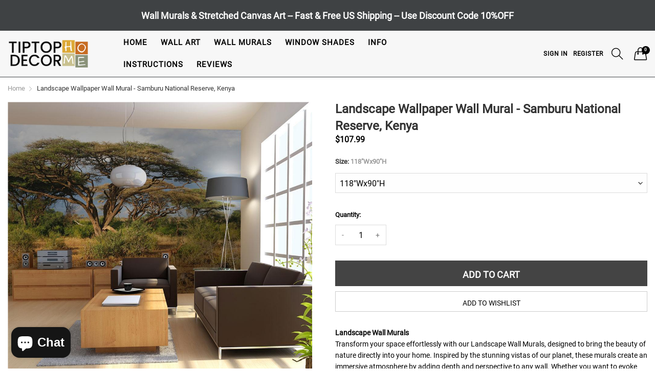

--- FILE ---
content_type: text/html; charset=utf-8
request_url: https://tiptophomedecor.com/products/wall-mural-samburu-national-reserve-kenya
body_size: 38584
content:
<!doctype html>
<!--[if IE 9]> <html class="ie9 no-js" lang="en" dir=""> <![endif]-->
<!--[if (gt IE 9)|!(IE)]><!--> <html class="no-js" lang="en" dir="ltr"> <!--<![endif]-->
<head>
  

 
	<script async src='https://cdn.shopify.com/s/files/1/0411/8639/4277/t/11/assets/spotlight.js'></script>

    <link async href='https://cdn.shopify.com/s/files/1/0411/8639/4277/t/11/assets/ymq-option.css' rel='stylesheet'> 

	<link async href='https://option.ymq.cool/option/bottom.css' rel='stylesheet'> 

	<style id="ymq-jsstyle"></style> 

	<script>
		window.best_option = window.best_option || {}; 

		best_option.shop = `tiptophomedecor.myshopify.com`; 

		best_option.page = `product`; 

		best_option.ymq_option_branding = {}; 
		  
			best_option.ymq_option_branding = {"button":{"--button-background-checked-color":"#000000","--button-background-color":"#FFFFFF","--button-background-disabled-color":"#FFFFFF","--button-border-checked-color":"#000000","--button-border-color":"#000000","--button-border-disabled-color":"#000000","--button-font-checked-color":"#FFFFFF","--button-font-disabled-color":"#cccccc","--button-font-color":"#000000","--button-border-radius":"0","--button-font-size":"14","--button-line-height":"20","--button-margin-l-r":"4","--button-margin-u-d":"4","--button-padding-l-r":"16","--button-padding-u-d":"8"},"radio":{"--radio-border-color":"#BBC1E1","--radio-border-checked-color":"#BBC1E1","--radio-border-disabled-color":"#BBC1E1","--radio-border-hover-color":"#BBC1E1","--radio-background-color":"#FFFFFF","--radio-background-checked-color":"#275EFE","--radio-background-disabled-color":"#E1E6F9","--radio-background-hover-color":"#FFFFFF","--radio-inner-color":"#E1E6F9","--radio-inner-checked-color":"#FFFFFF","--radio-inner-disabled-color":"#FFFFFF"},"input":{"--input-background-checked-color":"#FFFFFF","--input-background-color":"#FFFFFF","--input-border-checked-color":"#000000","--input-border-color":"#000000","--input-font-checked-color":"#000000","--input-font-color":"#000000","--input-border-radius":"0","--input-font-size":"14","--input-padding-l-r":"16","--input-padding-u-d":"9","--input-width":"100","--input-max-width":"400"},"select":{"--select-border-color":"#000000","--select-border-checked-color":"#000000","--select-background-color":"#FFFFFF","--select-background-checked-color":"#FFFFFF","--select-font-color":"#000000","--select-font-checked-color":"#000000","--select-option-background-color":"#FFFFFF","--select-option-background-checked-color":"#F5F9FF","--select-option-background-disabled-color":"#FFFFFF","--select-option-font-color":"#000000","--select-option-font-checked-color":"#000000","--select-option-font-disabled-color":"#CCCCCC","--select-padding-u-d":"9","--select-padding-l-r":"16","--select-option-padding-u-d":"9","--select-option-padding-l-r":"16","--select-width":"100","--select-max-width":"400","--select-font-size":"14","--select-border-radius":"0"},"multiple":{"--multiple-background-color":"#F5F9FF","--multiple-font-color":"#000000","--multiple-padding-u-d":"2","--multiple-padding-l-r":"8","--multiple-font-size":"12","--multiple-border-radius":"0"},"img":{"--img-border-color":"#E1E1E1","--img-border-checked-color":"#D57A28","--img-border-disabled-color":"#000000","--img-width":"100","--img-height":"100","--img-selected-upper-url":"","--img-disabled-upper-url":"","--img-upper-padding":"0","--img-margin-u-d":"2","--img-margin-l-r":"0","--img-border-radius":"0"},"upload":{"--upload-background-color":"#409EFF","--upload-font-color":"#FFFFFF","--upload-border-color":"#409EFF","--upload-padding-u-d":"12","--upload-padding-l-r":"20","--upload-font-size":"12","--upload-border-radius":"4"},"cart":{"--cart-border-color":"#000000","--buy-border-color":"#000000","--cart-border-hover-color":"#000000","--buy-border-hover-color":"#000000","--cart-background-color":"#000000","--buy-background-color":"#000000","--cart-background-hover-color":"#000000","--buy-background-hover-color":"#000000","--cart-font-color":"#FFFFFF","--buy-font-color":"#FFFFFF","--cart-font-hover-color":"#FFFFFF","--buy-font-hover-color":"#FFFFFF","--cart-padding-u-d":"12","--cart-padding-l-r":"16","--buy-padding-u-d":"12","--buy-padding-l-r":"16","--cart-margin-u-d":"4","--cart-margin-l-r":"0","--buy-margin-u-d":"4","--buy-margin-l-r":"0","--cart-width":"100","--cart-max-width":"800","--buy-width":"100","--buy-max-width":"800","--cart-font-size":"14","--cart-border-radius":"0","--buy-font-size":"14","--buy-border-radius":"0"},"quantity":{"--quantity-border-color":"#A6A3A3","--quantity-font-color":"#000000","--quantity-background-color":"#FFFFFF","--quantity-width":"150","--quantity-height":"40","--quantity-font-size":"14","--quantity-border-radius":"0"},"global":{"--global-title-color":"#000000","--global-help-color":"#000000","--global-error-color":"#DC3545","--global-title-font-size":"14","--global-help-font-size":"12","--global-error-font-size":"12","--global-margin-top":"30","--global-margin-bottom":"20","--global-margin-left":"0","--global-margin-right":"0","--global-title-margin-top":"0","--global-title-margin-bottom":"5","--global-title-margin-left":"0","--global-title-margin-right":"0","--global-help-margin-top":"5","--global-help-margin-bottom":"0","--global-help-margin-left":"0","--global-help-margin-right":"0","--global-error-margin-top":"5","--global-error-margin-bottom":"0","--global-error-margin-left":"0","--global-error-margin-right":"0"},"discount":{"--new-discount-normal-color":"#1878B9","--new-discount-error-color":"#E22120","--new-discount-layout":"flex-end"},"lan":{"require":"This is a required field.","email":"Please enter a valid email address.","phone":"Please enter the correct phone.","number":"Please enter an number.","integer":"Please enter an integer.","min_char":"Please enter no less than %s characters.","max_char":"Please enter no more than %s characters.","max_s":"Please choose less than %s options.","min_s":"Please choose more than %s options.","total_s":"Please choose %s options.","min":"Please enter no less than %s.","max":"Please enter no more than %s.","currency":"USD","sold_out":"sold out","please_choose":"Please choose","add_to_cart":"ADD TO CART","buy_it_now":"BUY IT NOW","add_price_text":"Selection will add %s to the price","discount_code":"Discount code","application":"Apply","discount_error1":"Enter a valid discount code","discount_error2":"discount code isn't valid for the items in your cart"},"price":{"--price-border-color":"#000000","--price-background-color":"#FFFFFF","--price-font-color":"#000000","--price-price-font-color":"#03de90","--price-padding-u-d":"9","--price-padding-l-r":"16","--price-width":"100","--price-max-width":"400","--price-font-size":"14","--price-border-radius":"0"},"extra":{"is_show":"0","plan":0,"quantity-box":"0","price-value":"3,4,15,6,16,7","variant-original-margin-bottom":"15","strong-dorp-down":0,"radio-unchecked":"0","img-option-bigger":1,"add-button-reload":"1","buy-now-new":"1","open-theme-buy-now":"0","open-theme-ajax-cart":"0","free_plan":0,"timestamp":1653597305,"new":2,"close":"1","show-canvas-text":"0","color-swatch-title":"Frame,Border","id":"2551021635","free":"0","add-to-cart-form":"","variant-not-disabled":"0","variant-id-dom":"","add-cart-form-number":"0","product-price-in-product-page":".product-info-container .product-price-wrapper  .product-price","product-compare-at-price-in-product-page":"","hide-shopify-option":"","show-quantity":"","quantity-change":"","product-hide":"","product-show":"","product-add-to-cart":"","payment-button-hide":"","discount-before":"","cart-quantity-click-change":"","cart-quantity-change":"","check-out-button":"","variant-condition-label-class":"","variant-condition-value-parent-class":"","variant-condition-value-class":"","variant-condition-click-class":"","trigger-select":"","trigger-select-join":"","other-form-data":"0","bunow":"1","cart-ajax":"0","add-cart-url":"","theme-variant-class":"","theme-variant-class-no":"","extra-style-code":"","variant-id-from":"0","trigger-option-dom":"","before_init_product":"","buildYmqDom_b":"","buildYmqDom_a":"","replaceDomPrice_b":"","replaceDomPrice_a":"","buildFormData_b":"","buildFormData_a":"","doAddCart_before_validate":"","doAddCart_after_validate":"","doAddCart_before_getAjaxData":"","doAddCart_after_getAjaxData":"","doAddCart_success":"","doAddCart_error":"","variant-original":"0","init-variant-type":"1"},"original-select":{"--no-strong-color":"#000000","--no-strong-color-focus":"#000000","--no-strong-background":"#FFFFFF","--no-strong-background-focus":"#FFFFFF","--no-strong-padding-t":"6","--no-strong-padding-b":"6","--no-strong-padding-l":"8","--no-strong-padding-r":"22","--no-strong-min-height":"36","--no-strong-line-height":"1.2","--no-strong-max-width":"1600","--no-strong-border":"1","--no-strong-border-radius":"0","--no-strong-border-color":"#A0A0A0","--no-strong-border-color-focus":"#A0A0A0"}}; 
		 
	        
		best_option.product = {"id":7550265393364,"title":"Landscape Wallpaper Wall Mural - Samburu National Reserve, Kenya","handle":"wall-mural-samburu-national-reserve-kenya","description":"\u003cbr\u003e\n\u003cp\u003e\u003cstrong\u003eLandscape Wall Murals\u003c\/strong\u003e\u003cbr\u003eTransform your space effortlessly with our Landscape Wall Murals, designed to bring the beauty of nature directly into your home. Inspired by the stunning vistas of our planet, these murals create an immersive atmosphere by adding depth and perspective to any wall. Whether you want to evoke the serenity of a forest, the vastness of a beach, or the mystery of a jungle, our Scenic Wall Murals allow you to personalize your room with breathtaking scenery that reflects your unique style and taste.\u003c\/p\u003e\n\u003cp\u003e\u003cstrong\u003ePremium Materials\u003c\/strong\u003e\u003cbr\u003eCrafted from high-quality fleece printed on non-woven paper reinforced with nylon fibers, these wall murals offer exceptional durability. This construction makes them crack-resistant and impact-resistant, ensuring a long-lasting installation. We utilize advanced printing technology that delivers vivid colors and fine details with a matte finish to minimize glare. Our water-based, non-toxic, and child-safe toner guarantees an environmentally friendly product, making these murals safe for every room in your home.\u003c\/p\u003e\n\u003cp\u003e\u003cstrong\u003eEasy Installation\u003c\/strong\u003e\u003cbr\u003eInstalling your Landscape Wall Mural is a straightforward process that requires minimal tools and time. With the help of a friend, simply apply wallpaper glue to your wall and align the mural panels edge to edge. Our comprehensive installation guide is included with each purchase or can be \u003ca href=\"https:\/\/cdn.shopify.com\/s\/files\/1\/0025\/5102\/1635\/files\/Non-Woven_Wall_Mural_Instructions_Tiptophomedecor.pdf?v=1652117674\" rel=\"nofollow\"\u003e\u003cstrong\u003edownloaded here\u003c\/strong\u003e\u003c\/a\u003e for your convenience. This ensures a smooth, bubble-free application that transforms your walls into stunning focal points.\u003c\/p\u003e\n\u003cp\u003e\u003cstrong\u003eFree US Shipping\u003c\/strong\u003e\u003cbr\u003eWe offer free shipping within the 48 contiguous United States on all wall mural orders. Since each mural is made to order, please allow 2-3 business days for processing before shipment. Once shipped, you will receive tracking information via email, and your mural should arrive within 7 business days from purchase, ensuring a timely and reliable delivery experience.\u003c\/p\u003e\n\u003cp\u003eCombining style, quality, and value with attentive customer service, we are committed to providing you with a wall mural that enhances your living space and stands the test of time. Elevate your décor and create your personal sanctuary with a Landscape Wall Mural—start your transformation today!\u003c\/p\u003e\n\u003cstrong\u003eProduct Features\u003c\/strong\u003e\u003cbr\u003e\n\u003cul\u003e\n\u003cli\u003eMaterial: Non-Woven Fleece FSC Certified\u003c\/li\u003e\n\u003cli\u003eGrammage: 120g\/sqm\u003c\/li\u003e\n\u003cli\u003eWidth of 1 Panel: 50cm\/19.7\"\u003c\/li\u003e\n\u003cli\u003eApplication: Paste the Wall (glue is not included)\u003c\/li\u003e\n\u003cli\u003eSmooth Texture \u0026amp; Matte Finish\u003c\/li\u003e\n\u003cli\u003eHumidity Resistant Wipe-clean Surface\u003c\/li\u003e\n\u003cli\u003eEco Friendly \u0026amp; Non Toxic\u003c\/li\u003e\n\u003c\/ul\u003e","published_at":"2022-05-23T11:00:17-12:00","created_at":"2022-03-01T09:11:04-12:00","vendor":"Artgeist","type":"Wall mural","tags":["africa","BBBlandscape2","landscape","landscape wall mural","new","savanna","trees","US Shipping Only","US-Only Shipping","wall mural faire"],"price":10799,"price_min":10799,"price_max":12599,"available":true,"price_varies":true,"compare_at_price":null,"compare_at_price_min":0,"compare_at_price_max":0,"compare_at_price_varies":false,"variants":[{"id":42488614551764,"title":"118\"Wx90\"H","option1":"118\"Wx90\"H","option2":null,"option3":null,"sku":"UDR-XXLFTNT0891","requires_shipping":true,"taxable":false,"featured_image":null,"available":true,"name":"Landscape Wallpaper Wall Mural - Samburu National Reserve, Kenya - 118\"Wx90\"H","public_title":"118\"Wx90\"H","options":["118\"Wx90\"H"],"price":10799,"weight":1000,"compare_at_price":null,"inventory_management":"shopify","barcode":"5903296364984","requires_selling_plan":false,"selling_plan_allocations":[]},{"id":42488614650068,"title":"137\"Wx106\"H","option1":"137\"Wx106\"H","option2":null,"option3":null,"sku":"UDR-FTNT0891","requires_shipping":true,"taxable":false,"featured_image":null,"available":true,"name":"Landscape Wallpaper Wall Mural - Samburu National Reserve, Kenya - 137\"Wx106\"H","public_title":"137\"Wx106\"H","options":["137\"Wx106\"H"],"price":11399,"weight":1000,"compare_at_price":null,"inventory_management":"shopify","barcode":"5904480490694","requires_selling_plan":false,"selling_plan_allocations":[]},{"id":42488614682836,"title":"157\"Wx121\"H","option1":"157\"Wx121\"H","option2":null,"option3":null,"sku":"UDR-4XLFTNT0891","requires_shipping":true,"taxable":false,"featured_image":null,"available":true,"name":"Landscape Wallpaper Wall Mural - Samburu National Reserve, Kenya - 157\"Wx121\"H","public_title":"157\"Wx121\"H","options":["157\"Wx121\"H"],"price":12599,"weight":1000,"compare_at_price":null,"inventory_management":"shopify","barcode":"5903296364991","requires_selling_plan":false,"selling_plan_allocations":[]}],"images":["\/\/tiptophomedecor.com\/cdn\/shop\/products\/landscape-wallpaper-wall-mural-samburu-national-reserve-kenya.jpg?v=1669704810","\/\/tiptophomedecor.com\/cdn\/shop\/files\/landscape-wallpaper-wall-mural-samburu-national-reserve-kenya-2.jpg?v=1728577743","\/\/tiptophomedecor.com\/cdn\/shop\/files\/landscape-wallpaper-wall-mural-samburu-national-reserve-kenya-3.jpg?v=1727046781","\/\/tiptophomedecor.com\/cdn\/shop\/files\/landscape-wallpaper-wall-mural-samburu-national-reserve-kenya-4.jpg?v=1727040790"],"featured_image":"\/\/tiptophomedecor.com\/cdn\/shop\/products\/landscape-wallpaper-wall-mural-samburu-national-reserve-kenya.jpg?v=1669704810","options":["Size"],"media":[{"alt":"Wall mural - Samburu National Reserve, Kenya-TipTopHomeDecor","id":30958872953044,"position":1,"preview_image":{"aspect_ratio":1.0,"height":1000,"width":1000,"src":"\/\/tiptophomedecor.com\/cdn\/shop\/products\/landscape-wallpaper-wall-mural-samburu-national-reserve-kenya.jpg?v=1669704810"},"aspect_ratio":1.0,"height":1000,"media_type":"image","src":"\/\/tiptophomedecor.com\/cdn\/shop\/products\/landscape-wallpaper-wall-mural-samburu-national-reserve-kenya.jpg?v=1669704810","width":1000},{"alt":null,"id":34513481597140,"position":2,"preview_image":{"aspect_ratio":1.439,"height":1020,"width":1468,"src":"\/\/tiptophomedecor.com\/cdn\/shop\/files\/landscape-wallpaper-wall-mural-samburu-national-reserve-kenya-2.jpg?v=1728577743"},"aspect_ratio":1.439,"height":1020,"media_type":"image","src":"\/\/tiptophomedecor.com\/cdn\/shop\/files\/landscape-wallpaper-wall-mural-samburu-national-reserve-kenya-2.jpg?v=1728577743","width":1468},{"alt":null,"id":34416580002004,"position":3,"preview_image":{"aspect_ratio":1.0,"height":1300,"width":1300,"src":"\/\/tiptophomedecor.com\/cdn\/shop\/files\/landscape-wallpaper-wall-mural-samburu-national-reserve-kenya-3.jpg?v=1727046781"},"aspect_ratio":1.0,"height":1300,"media_type":"image","src":"\/\/tiptophomedecor.com\/cdn\/shop\/files\/landscape-wallpaper-wall-mural-samburu-national-reserve-kenya-3.jpg?v=1727046781","width":1300},{"alt":null,"id":34416396304596,"position":4,"preview_image":{"aspect_ratio":1.0,"height":1300,"width":1300,"src":"\/\/tiptophomedecor.com\/cdn\/shop\/files\/landscape-wallpaper-wall-mural-samburu-national-reserve-kenya-4.jpg?v=1727040790"},"aspect_ratio":1.0,"height":1300,"media_type":"image","src":"\/\/tiptophomedecor.com\/cdn\/shop\/files\/landscape-wallpaper-wall-mural-samburu-national-reserve-kenya-4.jpg?v=1727040790","width":1300}],"requires_selling_plan":false,"selling_plan_groups":[],"content":"\u003cbr\u003e\n\u003cp\u003e\u003cstrong\u003eLandscape Wall Murals\u003c\/strong\u003e\u003cbr\u003eTransform your space effortlessly with our Landscape Wall Murals, designed to bring the beauty of nature directly into your home. Inspired by the stunning vistas of our planet, these murals create an immersive atmosphere by adding depth and perspective to any wall. Whether you want to evoke the serenity of a forest, the vastness of a beach, or the mystery of a jungle, our Scenic Wall Murals allow you to personalize your room with breathtaking scenery that reflects your unique style and taste.\u003c\/p\u003e\n\u003cp\u003e\u003cstrong\u003ePremium Materials\u003c\/strong\u003e\u003cbr\u003eCrafted from high-quality fleece printed on non-woven paper reinforced with nylon fibers, these wall murals offer exceptional durability. This construction makes them crack-resistant and impact-resistant, ensuring a long-lasting installation. We utilize advanced printing technology that delivers vivid colors and fine details with a matte finish to minimize glare. Our water-based, non-toxic, and child-safe toner guarantees an environmentally friendly product, making these murals safe for every room in your home.\u003c\/p\u003e\n\u003cp\u003e\u003cstrong\u003eEasy Installation\u003c\/strong\u003e\u003cbr\u003eInstalling your Landscape Wall Mural is a straightforward process that requires minimal tools and time. With the help of a friend, simply apply wallpaper glue to your wall and align the mural panels edge to edge. Our comprehensive installation guide is included with each purchase or can be \u003ca href=\"https:\/\/cdn.shopify.com\/s\/files\/1\/0025\/5102\/1635\/files\/Non-Woven_Wall_Mural_Instructions_Tiptophomedecor.pdf?v=1652117674\" rel=\"nofollow\"\u003e\u003cstrong\u003edownloaded here\u003c\/strong\u003e\u003c\/a\u003e for your convenience. This ensures a smooth, bubble-free application that transforms your walls into stunning focal points.\u003c\/p\u003e\n\u003cp\u003e\u003cstrong\u003eFree US Shipping\u003c\/strong\u003e\u003cbr\u003eWe offer free shipping within the 48 contiguous United States on all wall mural orders. Since each mural is made to order, please allow 2-3 business days for processing before shipment. Once shipped, you will receive tracking information via email, and your mural should arrive within 7 business days from purchase, ensuring a timely and reliable delivery experience.\u003c\/p\u003e\n\u003cp\u003eCombining style, quality, and value with attentive customer service, we are committed to providing you with a wall mural that enhances your living space and stands the test of time. Elevate your décor and create your personal sanctuary with a Landscape Wall Mural—start your transformation today!\u003c\/p\u003e\n\u003cstrong\u003eProduct Features\u003c\/strong\u003e\u003cbr\u003e\n\u003cul\u003e\n\u003cli\u003eMaterial: Non-Woven Fleece FSC Certified\u003c\/li\u003e\n\u003cli\u003eGrammage: 120g\/sqm\u003c\/li\u003e\n\u003cli\u003eWidth of 1 Panel: 50cm\/19.7\"\u003c\/li\u003e\n\u003cli\u003eApplication: Paste the Wall (glue is not included)\u003c\/li\u003e\n\u003cli\u003eSmooth Texture \u0026amp; Matte Finish\u003c\/li\u003e\n\u003cli\u003eHumidity Resistant Wipe-clean Surface\u003c\/li\u003e\n\u003cli\u003eEco Friendly \u0026amp; Non Toxic\u003c\/li\u003e\n\u003c\/ul\u003e"}; 

		best_option.ymq_has_only_default_variant = true; 
		 
			best_option.ymq_has_only_default_variant = false; 
		 

        
            best_option.ymq_status = {}; 
    		 
    
    		best_option.ymq_variantjson = {}; 
    		 
    
    		best_option.ymq_option_data = {}; 
    		

    		best_option.ymq_option_condition = {}; 
    		 
              
        
        
        best_option.product_collections = {};
        
            best_option.product_collections[397615857876] = {"id":397615857876,"handle":"wall-murals","updated_at":"2026-01-08T00:03:41-12:00","published_at":"2022-03-01T01:46:20-12:00","sort_order":"alpha-asc","template_suffix":"","published_scope":"web","title":"All Wall Murals","body_html":""};
        
            best_option.product_collections[397616021716] = {"id":397616021716,"handle":"wall-murals-1","updated_at":"2025-12-06T00:03:38-12:00","published_at":"2022-03-01T01:47:37-12:00","sort_order":"alpha-asc","template_suffix":"","published_scope":"web","title":"Non Woven Wall Murals","body_html":""};
        
            best_option.product_collections[397617823956] = {"id":397617823956,"handle":"wall-murals-landscapes","updated_at":"2025-12-02T00:04:40-12:00","published_at":"2022-03-01T01:49:57-12:00","sort_order":"alpha-asc","template_suffix":"","published_scope":"web","title":"Wall Murals \/ Landscapes","body_html":"","image":{"created_at":"2022-05-22T09:45:19-12:00","alt":"Landscape Scenic Wallpaper Wall Murals Tiptophomedecor","width":1000,"height":1000,"src":"\/\/tiptophomedecor.com\/cdn\/shop\/collections\/Wall-mural-Alps-Zugspitze.jpg?v=1653255919"}};
        
        
        best_option.ymq_template_options = {};
	    best_option.ymq_option_template = {};
		best_option.ymq_option_template_condition = {}; 
	    
	    
	    

        
            best_option.ymq_option_template_sort = `1,2`;
        

        
            best_option.ymq_option_template_sort_before = false;
        
        
        
        best_option.ymq_option_template_c_t = {};
  		best_option.ymq_option_template_condition_c_t = {};
        best_option.ymq_option_template_assign_c_t = {};
        
        
            
            
                
                
                    best_option.ymq_template_options[`tem1`] = {"template":{"ymq1tem1":{"id":"1tem1","type":"11","label":"Video","html":"<p><em><span style=\"font-family: arial, helvetica, sans-serif; font-size: 14pt;\"><strong><span style=\"color: #e03e2d;\"><a style=\"color: #e03e2d; text-decoration: underline;\" title=\"Instruction Video\" href=\"https://youtu.be/eWc89UWhqxQ\" target=\"_blank\" rel=\"noopener\">Watch Our Installation Video Here</a></span></strong></span></em></p>","class":"","column_width":""}},"condition":{},"assign":{"type":1,"manual":{"tag":"","collection":"","product":""},"automate":{"type":"1","data":{"1":{"tem_condition":"2","tem_condition_type":"1","tem_condition_value":"Peel and stick wall mural"}}}}};
                    best_option.ymq_option_template_c_t[`tem1`] = best_option.ymq_template_options[`tem1`]['template'];
                    best_option.ymq_option_template_condition_c_t[`tem1`] = best_option.ymq_template_options[`tem1`]['condition'];
                    best_option.ymq_option_template_assign_c_t[`tem1`] = best_option.ymq_template_options[`tem1`]['assign'];
                
            
                
                
                    best_option.ymq_template_options[`tem2`] = {"template":{"ymq2tem1":{"id":"2tem1","type":"11","html":"<p><em><strong><span style=\"font-family: arial, helvetica, sans-serif;\"><a title=\"Installation Video\" href=\"https://youtu.be/icMQuZLoP-g\" target=\"_blank\" rel=\"noopener\"><span style=\"text-decoration: underline;\"><span style=\"font-size: 14pt; color: #e03e2d; text-decoration: underline;\">Watch Our Installation Video Here</span></span></a></span></strong></em></p>","class":"","label":"Description"}},"condition":{},"assign":{"type":1,"manual":{"tag":"","collection":"","product":""},"automate":{"type":"1","data":{"1":{"tem_condition":"6","tem_condition_type":"1","tem_condition_value":"Non Woven Wall Murals"},"2":{"tem_condition":"6","tem_condition_type":"1","tem_condition_value":"Repeating Wallpaper"}}}}};
                    best_option.ymq_option_template_c_t[`tem2`] = best_option.ymq_template_options[`tem2`]['template'];
                    best_option.ymq_option_template_condition_c_t[`tem2`] = best_option.ymq_template_options[`tem2`]['condition'];
                    best_option.ymq_option_template_assign_c_t[`tem2`] = best_option.ymq_template_options[`tem2`]['assign'];
                
            
        

        

        
	</script>

	<script async src='https://options.ymq.cool/option/best-options.js'></script>

 
  <link rel="stylesheet" href="https://obscure-escarpment-2240.herokuapp.com/stylesheets/bcpo-front.css">
  <script>var bcpo_product={"id":7550265393364,"title":"Landscape Wallpaper Wall Mural - Samburu National Reserve, Kenya","handle":"wall-mural-samburu-national-reserve-kenya","description":"\u003cbr\u003e\n\u003cp\u003e\u003cstrong\u003eLandscape Wall Murals\u003c\/strong\u003e\u003cbr\u003eTransform your space effortlessly with our Landscape Wall Murals, designed to bring the beauty of nature directly into your home. Inspired by the stunning vistas of our planet, these murals create an immersive atmosphere by adding depth and perspective to any wall. Whether you want to evoke the serenity of a forest, the vastness of a beach, or the mystery of a jungle, our Scenic Wall Murals allow you to personalize your room with breathtaking scenery that reflects your unique style and taste.\u003c\/p\u003e\n\u003cp\u003e\u003cstrong\u003ePremium Materials\u003c\/strong\u003e\u003cbr\u003eCrafted from high-quality fleece printed on non-woven paper reinforced with nylon fibers, these wall murals offer exceptional durability. This construction makes them crack-resistant and impact-resistant, ensuring a long-lasting installation. We utilize advanced printing technology that delivers vivid colors and fine details with a matte finish to minimize glare. Our water-based, non-toxic, and child-safe toner guarantees an environmentally friendly product, making these murals safe for every room in your home.\u003c\/p\u003e\n\u003cp\u003e\u003cstrong\u003eEasy Installation\u003c\/strong\u003e\u003cbr\u003eInstalling your Landscape Wall Mural is a straightforward process that requires minimal tools and time. With the help of a friend, simply apply wallpaper glue to your wall and align the mural panels edge to edge. Our comprehensive installation guide is included with each purchase or can be \u003ca href=\"https:\/\/cdn.shopify.com\/s\/files\/1\/0025\/5102\/1635\/files\/Non-Woven_Wall_Mural_Instructions_Tiptophomedecor.pdf?v=1652117674\" rel=\"nofollow\"\u003e\u003cstrong\u003edownloaded here\u003c\/strong\u003e\u003c\/a\u003e for your convenience. This ensures a smooth, bubble-free application that transforms your walls into stunning focal points.\u003c\/p\u003e\n\u003cp\u003e\u003cstrong\u003eFree US Shipping\u003c\/strong\u003e\u003cbr\u003eWe offer free shipping within the 48 contiguous United States on all wall mural orders. Since each mural is made to order, please allow 2-3 business days for processing before shipment. Once shipped, you will receive tracking information via email, and your mural should arrive within 7 business days from purchase, ensuring a timely and reliable delivery experience.\u003c\/p\u003e\n\u003cp\u003eCombining style, quality, and value with attentive customer service, we are committed to providing you with a wall mural that enhances your living space and stands the test of time. Elevate your décor and create your personal sanctuary with a Landscape Wall Mural—start your transformation today!\u003c\/p\u003e\n\u003cstrong\u003eProduct Features\u003c\/strong\u003e\u003cbr\u003e\n\u003cul\u003e\n\u003cli\u003eMaterial: Non-Woven Fleece FSC Certified\u003c\/li\u003e\n\u003cli\u003eGrammage: 120g\/sqm\u003c\/li\u003e\n\u003cli\u003eWidth of 1 Panel: 50cm\/19.7\"\u003c\/li\u003e\n\u003cli\u003eApplication: Paste the Wall (glue is not included)\u003c\/li\u003e\n\u003cli\u003eSmooth Texture \u0026amp; Matte Finish\u003c\/li\u003e\n\u003cli\u003eHumidity Resistant Wipe-clean Surface\u003c\/li\u003e\n\u003cli\u003eEco Friendly \u0026amp; Non Toxic\u003c\/li\u003e\n\u003c\/ul\u003e","published_at":"2022-05-23T11:00:17-12:00","created_at":"2022-03-01T09:11:04-12:00","vendor":"Artgeist","type":"Wall mural","tags":["africa","BBBlandscape2","landscape","landscape wall mural","new","savanna","trees","US Shipping Only","US-Only Shipping","wall mural faire"],"price":10799,"price_min":10799,"price_max":12599,"available":true,"price_varies":true,"compare_at_price":null,"compare_at_price_min":0,"compare_at_price_max":0,"compare_at_price_varies":false,"variants":[{"id":42488614551764,"title":"118\"Wx90\"H","option1":"118\"Wx90\"H","option2":null,"option3":null,"sku":"UDR-XXLFTNT0891","requires_shipping":true,"taxable":false,"featured_image":null,"available":true,"name":"Landscape Wallpaper Wall Mural - Samburu National Reserve, Kenya - 118\"Wx90\"H","public_title":"118\"Wx90\"H","options":["118\"Wx90\"H"],"price":10799,"weight":1000,"compare_at_price":null,"inventory_management":"shopify","barcode":"5903296364984","requires_selling_plan":false,"selling_plan_allocations":[]},{"id":42488614650068,"title":"137\"Wx106\"H","option1":"137\"Wx106\"H","option2":null,"option3":null,"sku":"UDR-FTNT0891","requires_shipping":true,"taxable":false,"featured_image":null,"available":true,"name":"Landscape Wallpaper Wall Mural - Samburu National Reserve, Kenya - 137\"Wx106\"H","public_title":"137\"Wx106\"H","options":["137\"Wx106\"H"],"price":11399,"weight":1000,"compare_at_price":null,"inventory_management":"shopify","barcode":"5904480490694","requires_selling_plan":false,"selling_plan_allocations":[]},{"id":42488614682836,"title":"157\"Wx121\"H","option1":"157\"Wx121\"H","option2":null,"option3":null,"sku":"UDR-4XLFTNT0891","requires_shipping":true,"taxable":false,"featured_image":null,"available":true,"name":"Landscape Wallpaper Wall Mural - Samburu National Reserve, Kenya - 157\"Wx121\"H","public_title":"157\"Wx121\"H","options":["157\"Wx121\"H"],"price":12599,"weight":1000,"compare_at_price":null,"inventory_management":"shopify","barcode":"5903296364991","requires_selling_plan":false,"selling_plan_allocations":[]}],"images":["\/\/tiptophomedecor.com\/cdn\/shop\/products\/landscape-wallpaper-wall-mural-samburu-national-reserve-kenya.jpg?v=1669704810","\/\/tiptophomedecor.com\/cdn\/shop\/files\/landscape-wallpaper-wall-mural-samburu-national-reserve-kenya-2.jpg?v=1728577743","\/\/tiptophomedecor.com\/cdn\/shop\/files\/landscape-wallpaper-wall-mural-samburu-national-reserve-kenya-3.jpg?v=1727046781","\/\/tiptophomedecor.com\/cdn\/shop\/files\/landscape-wallpaper-wall-mural-samburu-national-reserve-kenya-4.jpg?v=1727040790"],"featured_image":"\/\/tiptophomedecor.com\/cdn\/shop\/products\/landscape-wallpaper-wall-mural-samburu-national-reserve-kenya.jpg?v=1669704810","options":["Size"],"media":[{"alt":"Wall mural - Samburu National Reserve, Kenya-TipTopHomeDecor","id":30958872953044,"position":1,"preview_image":{"aspect_ratio":1.0,"height":1000,"width":1000,"src":"\/\/tiptophomedecor.com\/cdn\/shop\/products\/landscape-wallpaper-wall-mural-samburu-national-reserve-kenya.jpg?v=1669704810"},"aspect_ratio":1.0,"height":1000,"media_type":"image","src":"\/\/tiptophomedecor.com\/cdn\/shop\/products\/landscape-wallpaper-wall-mural-samburu-national-reserve-kenya.jpg?v=1669704810","width":1000},{"alt":null,"id":34513481597140,"position":2,"preview_image":{"aspect_ratio":1.439,"height":1020,"width":1468,"src":"\/\/tiptophomedecor.com\/cdn\/shop\/files\/landscape-wallpaper-wall-mural-samburu-national-reserve-kenya-2.jpg?v=1728577743"},"aspect_ratio":1.439,"height":1020,"media_type":"image","src":"\/\/tiptophomedecor.com\/cdn\/shop\/files\/landscape-wallpaper-wall-mural-samburu-national-reserve-kenya-2.jpg?v=1728577743","width":1468},{"alt":null,"id":34416580002004,"position":3,"preview_image":{"aspect_ratio":1.0,"height":1300,"width":1300,"src":"\/\/tiptophomedecor.com\/cdn\/shop\/files\/landscape-wallpaper-wall-mural-samburu-national-reserve-kenya-3.jpg?v=1727046781"},"aspect_ratio":1.0,"height":1300,"media_type":"image","src":"\/\/tiptophomedecor.com\/cdn\/shop\/files\/landscape-wallpaper-wall-mural-samburu-national-reserve-kenya-3.jpg?v=1727046781","width":1300},{"alt":null,"id":34416396304596,"position":4,"preview_image":{"aspect_ratio":1.0,"height":1300,"width":1300,"src":"\/\/tiptophomedecor.com\/cdn\/shop\/files\/landscape-wallpaper-wall-mural-samburu-national-reserve-kenya-4.jpg?v=1727040790"},"aspect_ratio":1.0,"height":1300,"media_type":"image","src":"\/\/tiptophomedecor.com\/cdn\/shop\/files\/landscape-wallpaper-wall-mural-samburu-national-reserve-kenya-4.jpg?v=1727040790","width":1300}],"requires_selling_plan":false,"selling_plan_groups":[],"content":"\u003cbr\u003e\n\u003cp\u003e\u003cstrong\u003eLandscape Wall Murals\u003c\/strong\u003e\u003cbr\u003eTransform your space effortlessly with our Landscape Wall Murals, designed to bring the beauty of nature directly into your home. Inspired by the stunning vistas of our planet, these murals create an immersive atmosphere by adding depth and perspective to any wall. Whether you want to evoke the serenity of a forest, the vastness of a beach, or the mystery of a jungle, our Scenic Wall Murals allow you to personalize your room with breathtaking scenery that reflects your unique style and taste.\u003c\/p\u003e\n\u003cp\u003e\u003cstrong\u003ePremium Materials\u003c\/strong\u003e\u003cbr\u003eCrafted from high-quality fleece printed on non-woven paper reinforced with nylon fibers, these wall murals offer exceptional durability. This construction makes them crack-resistant and impact-resistant, ensuring a long-lasting installation. We utilize advanced printing technology that delivers vivid colors and fine details with a matte finish to minimize glare. Our water-based, non-toxic, and child-safe toner guarantees an environmentally friendly product, making these murals safe for every room in your home.\u003c\/p\u003e\n\u003cp\u003e\u003cstrong\u003eEasy Installation\u003c\/strong\u003e\u003cbr\u003eInstalling your Landscape Wall Mural is a straightforward process that requires minimal tools and time. With the help of a friend, simply apply wallpaper glue to your wall and align the mural panels edge to edge. Our comprehensive installation guide is included with each purchase or can be \u003ca href=\"https:\/\/cdn.shopify.com\/s\/files\/1\/0025\/5102\/1635\/files\/Non-Woven_Wall_Mural_Instructions_Tiptophomedecor.pdf?v=1652117674\" rel=\"nofollow\"\u003e\u003cstrong\u003edownloaded here\u003c\/strong\u003e\u003c\/a\u003e for your convenience. This ensures a smooth, bubble-free application that transforms your walls into stunning focal points.\u003c\/p\u003e\n\u003cp\u003e\u003cstrong\u003eFree US Shipping\u003c\/strong\u003e\u003cbr\u003eWe offer free shipping within the 48 contiguous United States on all wall mural orders. Since each mural is made to order, please allow 2-3 business days for processing before shipment. Once shipped, you will receive tracking information via email, and your mural should arrive within 7 business days from purchase, ensuring a timely and reliable delivery experience.\u003c\/p\u003e\n\u003cp\u003eCombining style, quality, and value with attentive customer service, we are committed to providing you with a wall mural that enhances your living space and stands the test of time. Elevate your décor and create your personal sanctuary with a Landscape Wall Mural—start your transformation today!\u003c\/p\u003e\n\u003cstrong\u003eProduct Features\u003c\/strong\u003e\u003cbr\u003e\n\u003cul\u003e\n\u003cli\u003eMaterial: Non-Woven Fleece FSC Certified\u003c\/li\u003e\n\u003cli\u003eGrammage: 120g\/sqm\u003c\/li\u003e\n\u003cli\u003eWidth of 1 Panel: 50cm\/19.7\"\u003c\/li\u003e\n\u003cli\u003eApplication: Paste the Wall (glue is not included)\u003c\/li\u003e\n\u003cli\u003eSmooth Texture \u0026amp; Matte Finish\u003c\/li\u003e\n\u003cli\u003eHumidity Resistant Wipe-clean Surface\u003c\/li\u003e\n\u003cli\u003eEco Friendly \u0026amp; Non Toxic\u003c\/li\u003e\n\u003c\/ul\u003e"};  var bcpo_settings={"fallback":"default","auto_select":"on","load_main_image":"on","replaceImage":"on","border_style":"square","tooltips":"hide","sold_out_style":"transparent","theme":"light","jumbo_colors":"off","jumbo_images":"on","circle_swatches":"","inventory_style":"amazon","override_ajax":"on","add_price_addons":"off","theme2":"off","money_format2":"${{amount}} USD","money_format_without_currency":"${{amount}}","show_currency":"off","global_auto_image_options":"","global_color_options":"","global_colors":[{"key":"","value":"ecf42f"}],"shop_currency":"USD"};var inventory_quantity = [];inventory_quantity.push(100);inventory_quantity.push(100);inventory_quantity.push(100);if(bcpo_product) { for (var i = 0; i < bcpo_product.variants.length; i += 1) { bcpo_product.variants[i].inventory_quantity = inventory_quantity[i]; }}window.bcpo = window.bcpo || {}; bcpo.cart = {"note":null,"attributes":{},"original_total_price":0,"total_price":0,"total_discount":0,"total_weight":0.0,"item_count":0,"items":[],"requires_shipping":false,"currency":"USD","items_subtotal_price":0,"cart_level_discount_applications":[],"checkout_charge_amount":0}; bcpo.ogFormData = FormData;</script>

  <meta name="p:domain_verify" content="da12640c281e6469c149d0dfc822ad2b"/>

   <script src="//code.jquery.com/jquery-1.11.3.js"></script>
  
    <meta name="google-site-verification" content="GV_eklD8UDmS7AwtumqJ-pC7Iw3L3v-DBCFo0pr_q9k" /> 
  
  <script type="application/ld+json">
{
  "@context": "https://schema.org/",
  "@type": "WebSite",
  "name": "TipTopHomeDecor",
  "url": "https://tiptophomedecor.com/",
  "potentialAction": {
    "@type": "SearchAction",
    "target": "{search_term_string}",
    "query-input": "required name=search_term_string"
  }
}
</script>

  
  

<script type="application/ld+json">
{
    "@context": "https://schema.org",
    "@type": "Product",
    "@id": "https://tiptophomedecor.com/products/wall-mural-samburu-national-reserve-kenya#productSchema",
    "offers": [{
          "@type": "Offer",
          "name": "118\"Wx90\"H",
          "availability":"https://schema.org/InStock",
          "price": 107.99,
          "priceCurrency": "USD",
          "itemCondition": "https://schema.org/NewCondition",
          "inventoryLevel": 100,
          "priceValidUntil": "2026-02-03","sku": "UDR-XXLFTNT0891","url": "https:\/\/tiptophomedecor.com\/products\/wall-mural-samburu-national-reserve-kenya?variant=42488614551764"
        },
{
          "@type": "Offer",
          "name": "137\"Wx106\"H",
          "availability":"https://schema.org/InStock",
          "price": 113.99,
          "priceCurrency": "USD",
          "itemCondition": "https://schema.org/NewCondition",
          "inventoryLevel": 100,
          "priceValidUntil": "2026-02-03","sku": "UDR-FTNT0891","url": "https:\/\/tiptophomedecor.com\/products\/wall-mural-samburu-national-reserve-kenya?variant=42488614650068"
        },
{
          "@type": "Offer",
          "name": "157\"Wx121\"H",
          "availability":"https://schema.org/InStock",
          "price": 125.99,
          "priceCurrency": "USD",
          "itemCondition": "https://schema.org/NewCondition",
          "inventoryLevel": 100,
          "priceValidUntil": "2026-02-03","sku": "UDR-4XLFTNT0891","url": "https:\/\/tiptophomedecor.com\/products\/wall-mural-samburu-national-reserve-kenya?variant=42488614682836"
        }
],
    "brand": {
      "@type": "Brand",
      "name": "Artgeist"
    },
    "name": "Landscape Wallpaper Wall Mural - Samburu National Reserve, Kenya",
    "description": "\nLandscape Wall MuralsTransform your space effortlessly with our Landscape Wall Murals, designed to bring the beauty of nature directly into your home. Inspired by the stunning vistas of our planet, these murals create an immersive atmosphere by adding depth and perspective to any wall. Whether you want to evoke the serenity of a forest, the vastness of a beach, or the mystery of a jungle, our Scenic Wall Murals allow you to personalize your room with breathtaking scenery that reflects your unique style and taste.\nPremium MaterialsCrafted from high-quality fleece printed on non-woven paper reinforced with nylon fibers, these wall murals offer exceptional durability. This construction makes them crack-resistant and impact-resistant, ensuring a long-lasting installation. We utilize advanced printing technology that delivers vivid colors and fine details with a matte finish to minimize glare. Our water-based, non-toxic, and child-safe toner guarantees an environmentally friendly product, making these murals safe for every room in your home.\nEasy InstallationInstalling your Landscape Wall Mural is a straightforward process that requires minimal tools and time. With the help of a friend, simply apply wallpaper glue to your wall and align the mural panels edge to edge. Our comprehensive installation guide is included with each purchase or can be downloaded here for your convenience. This ensures a smooth, bubble-free application that transforms your walls into stunning focal points.\nFree US ShippingWe offer free shipping within the 48 contiguous United States on all wall mural orders. Since each mural is made to order, please allow 2-3 business days for processing before shipment. Once shipped, you will receive tracking information via email, and your mural should arrive within 7 business days from purchase, ensuring a timely and reliable delivery experience.\nCombining style, quality, and value with attentive customer service, we are committed to providing you with a wall mural that enhances your living space and stands the test of time. Elevate your décor and create your personal sanctuary with a Landscape Wall Mural—start your transformation today!\nProduct Features\n\nMaterial: Non-Woven Fleece FSC Certified\nGrammage: 120g\/sqm\nWidth of 1 Panel: 50cm\/19.7\"\nApplication: Paste the Wall (glue is not included)\nSmooth Texture \u0026amp; Matte Finish\nHumidity Resistant Wipe-clean Surface\nEco Friendly \u0026amp; Non Toxic\n",
    "category": "Wall mural",
    "url": "https://tiptophomedecor.com/products/wall-mural-samburu-national-reserve-kenya",
    "sku": "UDR-XXLFTNT0891",
    "productId": 7550265393364,"gtin13": "5903296364984",
        "weight": "2.2lb","image": {
      "@type": "ImageObject",
      "url": "https://tiptophomedecor.com/cdn/shop/products/landscape-wallpaper-wall-mural-samburu-national-reserve-kenya_1024x.jpg?v=1669704810",
      "image": "https://tiptophomedecor.com/cdn/shop/products/landscape-wallpaper-wall-mural-samburu-national-reserve-kenya_1024x.jpg?v=1669704810",
      "name": "Wall mural - Samburu National Reserve, Kenya-TipTopHomeDecor",
      "width": "1024",
      "height": "1024"
    },"aggregateRating": {
        "@type": "AggregateRating",
        "ratingValue": 5,
        "reviewCount": 27
    },"review": {
      "@type": "Review",
      "reviewBody": "Cool product!",
      "author": {
        "@type": "Person",
        "name": "Lavender Tenorio"
      },
      "reviewRating": {
        "@type": "Rating",
        "ratingValue": 5,
        "worstRating": 1,
        "bestRating": 5
      }
    }
}
</script>
  
  
  <meta charset="utf-8">
  <meta http-equiv="X-UA-Compatible" content="IE=edge,chrome=1">
  <meta name="viewport" content="user-scalable=no,width=device-width,minimum-scale=1,initial-scale=1,maximum-scale=1">
  <meta name="theme-color" content="#7796A8">
  <link rel="canonical" href="https://tiptophomedecor.com/products/wall-mural-samburu-national-reserve-kenya">
  
  <!-- Title and description ================================================== -->
  <link rel="shortcut icon" href="//tiptophomedecor.com/cdn/shop/files/logofac2_1_32x32.png?v=1619096609" type="image/png"><title>Landscape Wallpaper Wall Mural - Samburu National Reserve, Kenya
&ndash; Tiptophomedecor
</title><meta name="description" content="Never Boring Walls Again! Shop Wallpaper Wall Murals Online. 3000+ Unique Photo, Pattern or Artwork Murals at Affordable Prices with Free Fast US Shipping."><!-- /snippets/social-meta-tags.liquid --><meta property="og:site_name" content="Tiptophomedecor">
<meta property="og:url" content="https://tiptophomedecor.com/products/wall-mural-samburu-national-reserve-kenya">
<meta property="og:title" content="Landscape Wallpaper Wall Mural - Samburu National Reserve, Kenya">
<meta property="og:type" content="product">
<meta property="og:description" content="Never Boring Walls Again! Shop Wallpaper Wall Murals Online. 3000+ Unique Photo, Pattern or Artwork Murals at Affordable Prices with Free Fast US Shipping."><meta property="og:price:amount" content="107.99">
  <meta property="og:price:currency" content="USD"><meta property="og:image" content="http://tiptophomedecor.com/cdn/shop/products/landscape-wallpaper-wall-mural-samburu-national-reserve-kenya_1200x1200.jpg?v=1669704810"><meta property="og:image" content="http://tiptophomedecor.com/cdn/shop/files/landscape-wallpaper-wall-mural-samburu-national-reserve-kenya-2_1200x1200.jpg?v=1728577743"><meta property="og:image" content="http://tiptophomedecor.com/cdn/shop/files/landscape-wallpaper-wall-mural-samburu-national-reserve-kenya-3_1200x1200.jpg?v=1727046781">
<meta property="og:image:secure_url" content="https://tiptophomedecor.com/cdn/shop/products/landscape-wallpaper-wall-mural-samburu-national-reserve-kenya_1200x1200.jpg?v=1669704810"><meta property="og:image:secure_url" content="https://tiptophomedecor.com/cdn/shop/files/landscape-wallpaper-wall-mural-samburu-national-reserve-kenya-2_1200x1200.jpg?v=1728577743"><meta property="og:image:secure_url" content="https://tiptophomedecor.com/cdn/shop/files/landscape-wallpaper-wall-mural-samburu-national-reserve-kenya-3_1200x1200.jpg?v=1727046781">
<meta name="twitter:card" content="summary_large_image">
<meta name="twitter:title" content="Landscape Wallpaper Wall Mural - Samburu National Reserve, Kenya">
<meta name="twitter:description" content="Never Boring Walls Again! Shop Wallpaper Wall Murals Online. 3000+ Unique Photo, Pattern or Artwork Murals at Affordable Prices with Free Fast US Shipping.">
<style data-shopify>
  :root {--font_title: ;
	--font_paragraph: ;--font_desktop_title: ;
	--font_desktop_paragraph: ;--color_primary: #be924c;
    --color_welcome_desktop_bg: #3f4244;
    --color_primary_hover: rgba(0,0,0,0);
    --color_secondary: #767676;
	--color_secondary_hover: #767676;
	--color_success: #cfc56f;
	--color_success_hover: #cfc56f;
	--color_warning: #ffae00;
	--color_warning_hover: #ffae00;
	--color_alert: #cc4b37;
	--color_alert_hover: #cc4b37;
	--color_light_gray: #f2f2f2;
	--color_medium_gray: #a9a9aa;
	--color_dark_gray: #7f7f7f;--color_page_bg: #ffffff;
	--color_page_paragraph: #060606;
	--color_page_heading: #060606;
	--color_page_link: #060606;
	--color_page_link_hover: #be924c;
	--color_page_icon: #060606;
	--color_page_border: #dcdcdc;--color_desktop_page_bg: #ffffff;
	--color_desktop_page_paragraph: #000000;
	--color_desktop_page_heading: #000000;
	--color_desktop_page_link: #060606;
	--color_desktop_page_link_hover: #000000;
	--color_desktop_page_icon: #060606;--color_header_bg: #ffffff;
	--color_header_color: #060606;--color_header_desktop_bg: #f7f7f7;
	--color_header_desktop_color: #000000;
	--color_header_desktop_border: #f7f7f7;
	--color_top_nav_desktop_color: #000000;
	--color_top_nav_desktop_bg: rgba(0,0,0,0);
	--color_top_nav_desktop_border: #f7f7f7;
	--color_top_nav_desktop_color_hover: #be924c;
	--color_welcome_desktop_color: #ffffff;
	--color_welcome_desktop_bg2: #a75454;--color_breadcrumb_desktop_bg: #f7f7f7;
	--color_breadcrumb_desktop_color: #060606;
	--color_breadcrumb_desktop_hover_color: #be924c;--color_footer_bg: #3f4244;
	--color_footer_color: #ffffff;--color_footer_desktop_bg: #3f4244;
	--color_footer_desktop_color: #ffffff;
	--color_footer_desktop_border: #ffffff;
	--color_footer_desktop_title_color: #ffffff;
	--color_footer_copyright_bg: #a6a3a3;--logo_height: 61px;
	--logo_weight: 160px;--color_background: #c9c190;
	--color_title: #000000;--dimension_mobile_height: 35px;
  }
</style>
<link href="//tiptophomedecor.com/cdn/shop/t/118/assets/style.css?v=77110368200400705181673801517" rel="stylesheet" type="text/css" media="all" data-style-link/>
  <link href="//tiptophomedecor.com/cdn/shop/t/118/assets/style-tablet.css?v=153880356152352753351652712518" rel="stylesheet" type="text/css" media="all and (min-width: 551px)" data-style-link/>
  <link href="//tiptophomedecor.com/cdn/shop/t/118/assets/style-desktop.css?v=28885533163510186531652712518" rel="stylesheet" type="text/css" media="all and (min-width: 1261px)" data-style-link/>
  <link href="//tiptophomedecor.com/cdn/shop/t/118/assets/section-build.css?v=17642835253676246111708879171" rel="stylesheet" type="text/css" media="all" data-style-link/>
  <link href="//tiptophomedecor.com/cdn/shop/t/118/assets/page-build.css?v=118234325523127657481709297414" rel="stylesheet" type="text/css" media="all" data-style-link/>
  
  <link href="//tiptophomedecor.com/cdn/shop/t/118/assets/color.css?v=26655707334154105941685651425" rel="stylesheet" type="text/css" media="all" />
  <link href="//tiptophomedecor.com/cdn/shop/t/118/assets/custom.css?v=111603181540343972631652712519" rel="stylesheet" type="text/css" media="all" data-style-link-rtl/>
  <script src="//cdn.shopify.com/s/javascripts/currencies.js" defer="defer"></script>
  <script>
    var theme = {};
    theme.current_page = "product";
    theme.settings = {"color_primary":"#be924c","color_primary_hover":"rgba(0,0,0,0)","color_secondary":"#767676","color_secondary_hover":"#767676","color_success":"#cfc56f","color_success_hover":"#cfc56f","color_warning":"#ffae00","color_warning_hover":"#ffae00","color_alert":"#cc4b37","color_alert_hover":"#cc4b37","color_light_gray":"#f2f2f2","color_medium_gray":"#a9a9aa","color_dark_gray":"#7f7f7f","color_welcome_desktop_bg":"#3f4244","color_welcome_desktop_bg2":"#a75454","color_welcome_desktop_color":"#ffffff","color_header_desktop_bg":"#f7f7f7","color_header_desktop_color":"#000000","color_header_desktop_border":"#f7f7f7","color_top_nav_desktop_color":"#000000","color_top_nav_desktop_color_hover":"#be924c","color_top_nav_desktop_bg":"rgba(0,0,0,0)","color_top_nav_desktop_border":"#f7f7f7","color_breadcrumb_desktop_bg":"#f7f7f7","color_breadcrumb_desktop_color":"#060606","color_breadcrumb_desktop_hover_color":"#be924c","color_desktop_page_bg":"#ffffff","color_desktop_page_link":"#060606","color_desktop_page_link_hover":"#000000","color_desktop_page_heading":"#000000","color_desktop_page_paragraph":"#000000","color_desktop_page_icon":"#060606","color_footer_desktop_bg":"#3f4244","color_footer_desktop_border":"#ffffff","color_footer_desktop_color":"#ffffff","color_footer_desktop_title_color":"#ffffff","color_footer_copyright_bg":"#a6a3a3","color_footer_copyright_color":"#aadea6","color_header_bg":"#ffffff","color_header_color":"#060606","color_page_bg":"#ffffff","color_page_link":"#060606","color_page_link_hover":"#be924c","color_page_heading":"#060606","color_page_paragraph":"#060606","color_page_icon":"#060606","color_page_border":"#dcdcdc","color_footer_bg":"#3f4244","color_footer_color":"#ffffff","font_embed":"","font_paragraph":"","font_title":"","font_desktop_embed":"","font_desktop_paragraph":"","font_desktop_title":"","general_page_direction":"ltr","share_image":null,"general_sticky_header_menu":true,"general_button_to_top":true,"general_search_article":false,"general_ajax_cart_notification":"cart","general_compare_notification":false,"general_wishlist_notification":false,"general_sample_notification":false,"favicon":"\/\/tiptophomedecor.com\/cdn\/shop\/files\/logofac2_1.png?v=1619096609","mailing_list_active":false,"news_title":"","news_sub":"","news_input_title":"Email Address","news_input":"","news_actiontext":"","mailchimp_form_action":"","news_prevent":"","news_time":"390","popup_left_enable":false,"popup_left_title":"Other customer are viewing","popup_left_collection":"top-trending","popup_left_limit":"8","popup_left_timeout":"8000","header_style":"5","mode":"2","logo_weight":160,"logo_height":61,"langactive":false,"currencyactive":false,"currency_format":"money_format","supported_currencies":"USD INR GBP EUR JPY","default_currency":"USD","index_style":"1","index_bottom":false,"index_bottom1":false,"index_bottom2":false,"index_bottom3":false,"index_home10slideshow":false,"index_home12slideshow":false,"footer_style":"4","quickview_layout":"simple","quickview_image_width":600,"quickview_image_height":600,"show_earnpoints":false,"show_details":false,"detail_title":"Details","show_sku":false,"show_vendor":false,"show_type":false,"show_inventory":false,"show_description":false,"desc_title":"Description","show_customimage":false,"customimage":null,"show_share_buttons":true,"layout":"box","product_option":"Color:color | Style:image | Size:dropdown | Back of Duvet Color:color | Material:radio  | Width:dropdown  | Height:dropdown  | Installation:radio | Color \u0026 Material: dropdown","product_color_mapping":"Red:#f44336 | Pink:#e91e63 | Purple Blue:#5906a6 | Deep purple:#673ab7 | Indigo:#3f51b5 | Blue:#2196f3 | Light Blue:#85b6f1 | Cyan:#00bcd4 | Teal:#009688 | Green:#4caf50 | Light green:#8bc34a | Lime:#cddc39 | Yellow:#ffeb3b | Amber:#ffc107 | Orange:#ff9800 | Deep orange:#ff5722 | Brown:#795548 | Gray:#9e9e9e | Blue gray:#607d8b | Black:#000000 | White:#ffffff","product_upsell_active":false,"product_upsell_title":"Frequently bought together","product_upsell_collection":"bags","product_upsell_limit":"4","product_upsell_autoplay":false,"product_upsell_autoplay_speed":"5000","product_upsell_column":"4","product_upsell_row":1,"product_upsell_navigation":true,"product_upsell_pagination":false,"product_item_retina":true,"product_item_quick_view":false,"product_item_compare":false,"product_item_wishlist":true,"product_item_rating":false,"product_item_option":false,"coloravailable":false,"product_item_vendor":false,"product_freetext":true,"product_item_label":false,"product_item_label_sale":"-[percent]%","product_item_label_sale_color":"#ffffff","product_item_label_sale_bg":"#cc4b37","product_item_label_new":"","product_item_label_new_color":"#ffffff","product_item_label_new_bg":"rgba(0,0,0,0)","product_item_label_hot":"","product_item_label_hot_color":"#ffffff","product_item_label_hot_bg":"#be924c","cookies_active":true,"cookies_title":"This website uses cookies to ensure you get the best experience on our website.","action_text_1":"Learn more","action_text_1_link":"https:\/\/cookiesandyou.com","action_text_2":"GOT IT!","color_background":"#c9c190","color_title":"#000000","social_behance_link":"","social_blogger_link":"","social_dribble_link":"","social_facebook_link":"https:\/\/www.facebook.com\/tiptopfriends","social_gplus_link":"","social_instagram_link":"http:\/\/instagram.com\/tiptophomedecor","social_linkedin_link":"","social_pinterest_link":"https:\/\/www.pinterest.com\/tiptophomedecor\/","social_snapchat_link":"","social_tumblr_link":"","social_twitter_link":"","social_vimeo_link":"","social_youtube_link":"https:\/\/www.youtube.com\/channel\/UCTLz7isvlCBUuQ8jxCso11g","social_custom_1_title":"","social_custom_1_link":"","social_custom_2_logo":null,"social_custom_2_title":"","social_custom_2_link":"","social_custom_3_logo":null,"social_custom_3_title":"","social_custom_3_link":"","social_custom_4_logo":null,"social_custom_4_title":"","social_custom_4_link":"","social_custom_5_logo":null,"social_custom_5_title":"","social_custom_5_link":"","share_facebook":true,"share_twitter":true,"share_pinterest":true,"checkout_header_image":null,"checkout_logo_image":"\/\/tiptophomedecor.com\/cdn\/shop\/files\/logo4_3_6745a1bc-f3df-4d38-abfc-a3edce956f7c.png?v=1619096005","checkout_logo_position":"left","checkout_logo_size":"small","checkout_body_background_image":null,"checkout_body_background_color":"#ffffff","checkout_input_background_color_mode":"white","checkout_sidebar_background_image":null,"checkout_sidebar_background_color":"#fafafa","checkout_heading_font":"-apple-system, BlinkMacSystemFont, 'Segoe UI', Roboto, Helvetica, Arial, sans-serif, 'Apple Color Emoji', 'Segoe UI Emoji', 'Segoe UI Symbol'","checkout_body_font":"-apple-system, BlinkMacSystemFont, 'Segoe UI', Roboto, Helvetica, Arial, sans-serif, 'Apple Color Emoji', 'Segoe UI Emoji', 'Segoe UI Symbol'","checkout_accent_color":"#bfc0be","checkout_button_color":"#be924c","checkout_error_color":"#db5e37","color_primary_custom":"#67bc00","dimension_mobile_height":35,"section":"left-sidebar information-custom","darkmode":false,"product_item_description":false,"product_item_description_strcut":256,"area1":"1","area2":"2","area3":"3","font_paragraph_url":"","font_title_url":"","font_desktop_paragraph_url":"","font_desktop_title_url":"","general_loading_screen":true,"general_loading_screen_logo":"","general_loading_screen_bg":"#ffffff","general_animation_loader":true,"color_desktop_page_border":"#dcdcdc","general_ajax_cart_popup":true,"show_multiple_currencies":true,"currency_heading":"","product_option_color":"Red:red | Pink:pink | Purple:purple | Deep purple:deep-purple | Indigo:indigo | Blue:blue | Light blue:light-blue | Cyan:cyan | Teal:teal | Green:green | Light green:light-green | Lime:lime | Yellow:yellow | Amber:amber | Orange:orange | Deep orange:deep-orange | Brown:brown | Gray:gray | Blue gray:blue-gray | Black:black | White:white","color_page_box_heading":"#ffffff","color_page_box_paragraph":"#ffffff","color_desktop_page_box_heading":"#ffffff","color_desktop_page_box_paragraph":"#ffffff","color_icon":"#1a1a1a","color_border":"#cccccc","color_header_mobile_bg":"#ffffff","color_header_mobile_color":"#1a1a1a","color_footer_mobile_bg":"#f1f2f4","color_footer_mobile_color":"#313233","nav_linklist":"","nav_linklist_left":"","nav_linklist_right":"","nav_sticky":true,"menu_label_1":"","menu_label_2":"","mega1_title":"","mega1_col1_linklist":"","mega1_col2_linklist":"","mega1_col3_banner":"","mega2_title":"","mega2_col1_linklist":"","mega2_col2_linklist":"","mega2_col3_linklist":"","mega2_col4_banner":"","mega3_title":"","mega3_col1_linklist":"","mega3_col2_linklist":"","mega3_col3_linklist":"","mega3_col4_linklist":"","mega3_col5_banner":"","color_text":"#3d4246","color_body_text":"#788188","color_sale_text":"#7796A8","color_borders":"#e8e9eb","color_button":"#7796A8","color_button_text":"#fff","color_small_button":"#fff","color_small_button_text":"#3d4246","color_text_field":"#fff","color_text_field_text":"#000","color_image_overlay_text":"#fff","color_image_overlay":"#3d4246","image_overlay_opacity":25,"color_body_bg":"#fff","type_header_family":"Google_Work+Sans_600_sans","type_header_base_size":"26px","type_base_family":"Google_Work+Sans_400_sans","type_base_size":"16px","type_bold_product_titles":false,"customer_layout":"customer_area"};
    theme.moneyFormat = "${{amount}}";
    theme.strings = {
      addToCart: "Add to Cart",
      buyNow: "Buy Now",
      soldOut: "Sold out",
      unavailable: "SOLD OUT",
      showMore: "Show More",
      showLess: "Show Less",
      addressError: "Error looking up that address",
      addressNoResults: "No results for that address",
      addressQueryLimit: "You have exceeded the Google API usage limit. Consider upgrading to a \u003ca href=\"https:\/\/developers.google.com\/maps\/premium\/usage-limits\"\u003ePremium Plan\u003c\/a\u003e.",
      authError: "There was a problem authenticating your Google Maps account."
    };
    theme.currency = {
      enable: false,
      currencyFormat: 'money_format',
      shopCurrency: 'USD',
      defaultCurrency: 'USD',
      moneyWithCurrencyFormat: "${{amount}} USD",
      moneyFormat: "${{amount}}"
    };
    document.documentElement.className = document.documentElement.className.replace('no-js', 'js');
  </script>
  <script>window.__webpack_public_path__ = "//tiptophomedecor.com/cdn/shop/t/118/assets/";</script>
  <script src="//tiptophomedecor.com/cdn/shop/t/118/assets/bundle-vendors.js?v=180899172008016515591652712444" defer="defer"></script>
  <script src="//tiptophomedecor.com/cdn/shop/t/118/assets/bundle.js?v=10612423724485954861652712446" defer="defer"></script>
  <!--[if (lte IE 9) ]><script src="//tiptophomedecor.com/cdn/shop/t/118/assets/match-media.min.js?v=22265819453975888031652712461" type="text/javascript"></script><![endif]--><!--[if (gt IE 9)|!(IE)]><!--><script src="//tiptophomedecor.com/cdn/shop/t/118/assets/lazysizes.js?v=174831369459615807681652712460" async="async"></script><!--<![endif]-->
  <!--[if lte IE 9]><script src="//tiptophomedecor.com/cdn/shop/t/118/assets/lazysizes.min.js?v=54420"></script><![endif]-->
  
  <img width="99999" height="99999" style="pointer-events: none; position: absolute; top: 0; left: 0; width: 96vw; height: 96vh; max-width: 99vw; max-height: 99vh;"  src="[data-uri]"><script>window.performance && window.performance.mark && window.performance.mark('shopify.content_for_header.start');</script><meta name="google-site-verification" content="GV_eklD8UDmS7AwtumqJ-pC7Iw3L3v-DBCFo0pr_q9k">
<meta name="facebook-domain-verification" content="adomb4zd5as8nv4wkk5apigq16frxr">
<meta name="facebook-domain-verification" content="bh1lcpc4mre4i3f4wi0aci0a472w40">
<meta id="shopify-digital-wallet" name="shopify-digital-wallet" content="/2551021635/digital_wallets/dialog">
<meta name="shopify-checkout-api-token" content="dd99f56c373b9b654228119dbfeb3df5">
<meta id="in-context-paypal-metadata" data-shop-id="2551021635" data-venmo-supported="true" data-environment="production" data-locale="en_US" data-paypal-v4="true" data-currency="USD">
<link rel="alternate" type="application/json+oembed" href="https://tiptophomedecor.com/products/wall-mural-samburu-national-reserve-kenya.oembed">
<script async="async" data-src="/checkouts/internal/preloads.js?locale=en-US"></script>
<script id="shopify-features" type="application/json">{"accessToken":"dd99f56c373b9b654228119dbfeb3df5","betas":["rich-media-storefront-analytics"],"domain":"tiptophomedecor.com","predictiveSearch":true,"shopId":2551021635,"locale":"en"}</script>
<script>var Shopify = Shopify || {};
Shopify.shop = "tiptophomedecor.myshopify.com";
Shopify.locale = "en";
Shopify.currency = {"active":"USD","rate":"1.0"};
Shopify.country = "US";
Shopify.theme = {"name":"Life Speed Optimized : Kala tab","id":132683235540,"schema_name":"Kala AllinOne","schema_version":"6.2","theme_store_id":null,"role":"main"};
Shopify.theme.handle = "null";
Shopify.theme.style = {"id":null,"handle":null};
Shopify.cdnHost = "tiptophomedecor.com/cdn";
Shopify.routes = Shopify.routes || {};
Shopify.routes.root = "/";</script>
<script type="module">!function(o){(o.Shopify=o.Shopify||{}).modules=!0}(window);</script>
<script>!function(o){function n(){var o=[];function n(){o.push(Array.prototype.slice.apply(arguments))}return n.q=o,n}var t=o.Shopify=o.Shopify||{};t.loadFeatures=n(),t.autoloadFeatures=n()}(window);</script>
<script id="shop-js-analytics" type="application/json">{"pageType":"product"}</script>
<script defer="defer" async type="module" data-src="//tiptophomedecor.com/cdn/shopifycloud/shop-js/modules/v2/client.init-shop-cart-sync_BT-GjEfc.en.esm.js"></script>
<script defer="defer" async type="module" data-src="//tiptophomedecor.com/cdn/shopifycloud/shop-js/modules/v2/chunk.common_D58fp_Oc.esm.js"></script>
<script defer="defer" async type="module" data-src="//tiptophomedecor.com/cdn/shopifycloud/shop-js/modules/v2/chunk.modal_xMitdFEc.esm.js"></script>
<script type="module">
  await import("//tiptophomedecor.com/cdn/shopifycloud/shop-js/modules/v2/client.init-shop-cart-sync_BT-GjEfc.en.esm.js");
await import("//tiptophomedecor.com/cdn/shopifycloud/shop-js/modules/v2/chunk.common_D58fp_Oc.esm.js");
await import("//tiptophomedecor.com/cdn/shopifycloud/shop-js/modules/v2/chunk.modal_xMitdFEc.esm.js");

  window.Shopify.SignInWithShop?.initShopCartSync?.({"fedCMEnabled":true,"windoidEnabled":true});

</script>
<script>(function() {
  var isLoaded = false;
  function asyncLoad() {
    if (isLoaded) return;
    isLoaded = true;
    var urls = ["https:\/\/chimpstatic.com\/mcjs-connected\/js\/users\/9a5683939f6bcfafc3ce746b3\/06c3388995c068e1bb1eeb2c1.js?shop=tiptophomedecor.myshopify.com","\/\/cdn.shopify.com\/proxy\/6bc72d6bfc8d5ffce65ec544984489784ca780a8b15f7c258354cf5d65b51e50\/api.goaffpro.com\/loader.js?shop=tiptophomedecor.myshopify.com\u0026sp-cache-control=cHVibGljLCBtYXgtYWdlPTkwMA","https:\/\/cdn.jsdelivr.net\/gh\/yunmuqing\/SmBdBWwTCrjyN3AE@latest\/mbAt2ktK3Dmszf6K.js?shop=tiptophomedecor.myshopify.com","https:\/\/ecommerce-editor-connector.live.gelato.tech\/ecommerce-editor\/v1\/shopify.esm.js?c=f7c4cdc0-2ef0-43f9-9034-8a39485a4f5e\u0026s=8c521fd0-6cf5-4add-be93-b684e1e72e4f\u0026shop=tiptophomedecor.myshopify.com"];
    for (var i = 0; i < urls.length; i++) {
      var s = document.createElement('script');
      s.type = 'text/javascript';
      s.async = true;
      s.src = urls[i];
      var x = document.getElementsByTagName('script')[0];
      x.parentNode.insertBefore(s, x);
    }
  };
  document.addEventListener('asyncLazyLoad',function(event){asyncLoad();});if(window.attachEvent) {
    window.attachEvent('onload', function(){});
  } else {
    window.addEventListener('load', function(){}, false);
  }
})();</script>
<script id="__st">var __st={"a":2551021635,"offset":-43200,"reqid":"b6f98202-954b-404a-aea0-477b0ad8bdd5-1769300566","pageurl":"tiptophomedecor.com\/products\/wall-mural-samburu-national-reserve-kenya","u":"e1cd4b119550","p":"product","rtyp":"product","rid":7550265393364};</script>
<script>window.ShopifyPaypalV4VisibilityTracking = true;</script>
<script id="captcha-bootstrap">!function(){'use strict';const t='contact',e='account',n='new_comment',o=[[t,t],['blogs',n],['comments',n],[t,'customer']],c=[[e,'customer_login'],[e,'guest_login'],[e,'recover_customer_password'],[e,'create_customer']],r=t=>t.map((([t,e])=>`form[action*='/${t}']:not([data-nocaptcha='true']) input[name='form_type'][value='${e}']`)).join(','),a=t=>()=>t?[...document.querySelectorAll(t)].map((t=>t.form)):[];function s(){const t=[...o],e=r(t);return a(e)}const i='password',u='form_key',d=['recaptcha-v3-token','g-recaptcha-response','h-captcha-response',i],f=()=>{try{return window.sessionStorage}catch{return}},m='__shopify_v',_=t=>t.elements[u];function p(t,e,n=!1){try{const o=window.sessionStorage,c=JSON.parse(o.getItem(e)),{data:r}=function(t){const{data:e,action:n}=t;return t[m]||n?{data:e,action:n}:{data:t,action:n}}(c);for(const[e,n]of Object.entries(r))t.elements[e]&&(t.elements[e].value=n);n&&o.removeItem(e)}catch(o){console.error('form repopulation failed',{error:o})}}const l='form_type',E='cptcha';function T(t){t.dataset[E]=!0}const w=window,h=w.document,L='Shopify',v='ce_forms',y='captcha';let A=!1;((t,e)=>{const n=(g='f06e6c50-85a8-45c8-87d0-21a2b65856fe',I='https://cdn.shopify.com/shopifycloud/storefront-forms-hcaptcha/ce_storefront_forms_captcha_hcaptcha.v1.5.2.iife.js',D={infoText:'Protected by hCaptcha',privacyText:'Privacy',termsText:'Terms'},(t,e,n)=>{const o=w[L][v],c=o.bindForm;if(c)return c(t,g,e,D).then(n);var r;o.q.push([[t,g,e,D],n]),r=I,A||(h.body.append(Object.assign(h.createElement('script'),{id:'captcha-provider',async:!0,src:r})),A=!0)});var g,I,D;w[L]=w[L]||{},w[L][v]=w[L][v]||{},w[L][v].q=[],w[L][y]=w[L][y]||{},w[L][y].protect=function(t,e){n(t,void 0,e),T(t)},Object.freeze(w[L][y]),function(t,e,n,w,h,L){const[v,y,A,g]=function(t,e,n){const i=e?o:[],u=t?c:[],d=[...i,...u],f=r(d),m=r(i),_=r(d.filter((([t,e])=>n.includes(e))));return[a(f),a(m),a(_),s()]}(w,h,L),I=t=>{const e=t.target;return e instanceof HTMLFormElement?e:e&&e.form},D=t=>v().includes(t);t.addEventListener('submit',(t=>{const e=I(t);if(!e)return;const n=D(e)&&!e.dataset.hcaptchaBound&&!e.dataset.recaptchaBound,o=_(e),c=g().includes(e)&&(!o||!o.value);(n||c)&&t.preventDefault(),c&&!n&&(function(t){try{if(!f())return;!function(t){const e=f();if(!e)return;const n=_(t);if(!n)return;const o=n.value;o&&e.removeItem(o)}(t);const e=Array.from(Array(32),(()=>Math.random().toString(36)[2])).join('');!function(t,e){_(t)||t.append(Object.assign(document.createElement('input'),{type:'hidden',name:u})),t.elements[u].value=e}(t,e),function(t,e){const n=f();if(!n)return;const o=[...t.querySelectorAll(`input[type='${i}']`)].map((({name:t})=>t)),c=[...d,...o],r={};for(const[a,s]of new FormData(t).entries())c.includes(a)||(r[a]=s);n.setItem(e,JSON.stringify({[m]:1,action:t.action,data:r}))}(t,e)}catch(e){console.error('failed to persist form',e)}}(e),e.submit())}));const S=(t,e)=>{t&&!t.dataset[E]&&(n(t,e.some((e=>e===t))),T(t))};for(const o of['focusin','change'])t.addEventListener(o,(t=>{const e=I(t);D(e)&&S(e,y())}));const B=e.get('form_key'),M=e.get(l),P=B&&M;t.addEventListener('DOMContentLoaded',(()=>{const t=y();if(P)for(const e of t)e.elements[l].value===M&&p(e,B);[...new Set([...A(),...v().filter((t=>'true'===t.dataset.shopifyCaptcha))])].forEach((e=>S(e,t)))}))}(h,new URLSearchParams(w.location.search),n,t,e,['guest_login'])})(!0,!0)}();</script>
<script integrity="sha256-4kQ18oKyAcykRKYeNunJcIwy7WH5gtpwJnB7kiuLZ1E=" data-source-attribution="shopify.loadfeatures" defer="defer" data-src="//tiptophomedecor.com/cdn/shopifycloud/storefront/assets/storefront/load_feature-a0a9edcb.js" crossorigin="anonymous"></script>
<script data-source-attribution="shopify.dynamic_checkout.dynamic.init">var Shopify=Shopify||{};Shopify.PaymentButton=Shopify.PaymentButton||{isStorefrontPortableWallets:!0,init:function(){window.Shopify.PaymentButton.init=function(){};var t=document.createElement("script");t.data-src="https://tiptophomedecor.com/cdn/shopifycloud/portable-wallets/latest/portable-wallets.en.js",t.type="module",document.head.appendChild(t)}};
</script>
<script data-source-attribution="shopify.dynamic_checkout.buyer_consent">
  function portableWalletsHideBuyerConsent(e){var t=document.getElementById("shopify-buyer-consent"),n=document.getElementById("shopify-subscription-policy-button");t&&n&&(t.classList.add("hidden"),t.setAttribute("aria-hidden","true"),n.removeEventListener("click",e))}function portableWalletsShowBuyerConsent(e){var t=document.getElementById("shopify-buyer-consent"),n=document.getElementById("shopify-subscription-policy-button");t&&n&&(t.classList.remove("hidden"),t.removeAttribute("aria-hidden"),n.addEventListener("click",e))}window.Shopify?.PaymentButton&&(window.Shopify.PaymentButton.hideBuyerConsent=portableWalletsHideBuyerConsent,window.Shopify.PaymentButton.showBuyerConsent=portableWalletsShowBuyerConsent);
</script>
<script data-source-attribution="shopify.dynamic_checkout.cart.bootstrap">document.addEventListener("DOMContentLoaded",(function(){function t(){return document.querySelector("shopify-accelerated-checkout-cart, shopify-accelerated-checkout")}if(t())Shopify.PaymentButton.init();else{new MutationObserver((function(e,n){t()&&(Shopify.PaymentButton.init(),n.disconnect())})).observe(document.body,{childList:!0,subtree:!0})}}));
</script>
<link id="shopify-accelerated-checkout-styles" rel="stylesheet" media="screen" href="https://tiptophomedecor.com/cdn/shopifycloud/portable-wallets/latest/accelerated-checkout-backwards-compat.css" crossorigin="anonymous">
<style id="shopify-accelerated-checkout-cart">
        #shopify-buyer-consent {
  margin-top: 1em;
  display: inline-block;
  width: 100%;
}

#shopify-buyer-consent.hidden {
  display: none;
}

#shopify-subscription-policy-button {
  background: none;
  border: none;
  padding: 0;
  text-decoration: underline;
  font-size: inherit;
  cursor: pointer;
}

#shopify-subscription-policy-button::before {
  box-shadow: none;
}

      </style>

<script>window.performance && window.performance.mark && window.performance.mark('shopify.content_for_header.end');</script>
<script>var deferJsInit,themeJsInit,asyncJsInit,asyncJsInit,deferJsInit,themeJsInit;(function(){var _0x15DFB=["\x75\x6E\x64\x65\x66\x69\x6E\x65\x64","\x74\x69\x70\x74\x6F\x70\x68\x6F\x6D\x65\x64\x65\x63\x6F\x72\x2E\x6D\x79\x73\x68\x6F\x70\x69\x66\x79\x2E\x63\x6F\x6D","\x55\x6E\x61\x75\x74\x68\x6F\x72\x69\x73\x65\x64\x20\x75\x73\x65\x20\x6F\x66\x20\x63\x6F\x64\x65\x20\x64\x65\x74\x65\x63\x74\x65\x64\x2E\x20\x52\x65\x66\x72\x61\x69\x6E\x20\x66\x72\x6F\x6D\x20\x75\x73\x69\x6E\x67\x20\x74\x68\x65\x20\x63\x6F\x70\x79\x72\x69\x67\x68\x74\x65\x64\x20\x63\x6F\x64\x65\x20\x77\x69\x74\x68\x6F\x75\x74\x20\x70\x72\x69\x6F\x72\x20\x70\x65\x72\x6D\x69\x73\x73\x69\x6F\x6E\x2E","\x67\x68\x74\x68\x6F\x75","\x58\x31\x31","\x61\x64\x6C\x65","\x6E\x67\x64\x6F","\x69\x6D\x67","\x71\x75\x65\x72\x79\x53\x65\x6C\x65\x63\x74\x6F\x72\x41\x6C\x6C","\x63\x61\x6C\x6C","\x66\x6F\x72\x45\x61\x63\x68","\x70\x72\x6F\x74\x6F\x74\x79\x70\x65","\x69\x66\x72\x61\x6D\x65\x2E\x6C\x61\x7A\x79","\x73\x63\x72\x69\x70\x74","\x64\x61\x74\x61\x2D\x73\x72\x63","\x73\x72\x63","\x6C\x61\x7A\x79\x6C\x6F\x61\x64\x73\x63\x72\x69\x70\x74","\x74\x79\x70\x65","\x74\x65\x78\x74\x2F\x6A\x61\x76\x61\x73\x63\x72\x69\x70\x74","\x6C\x69\x6E\x6B","\x64\x61\x74\x61\x2D\x68\x72\x65\x66","\x68\x72\x65\x66","\x53\x74\x61\x72\x74\x4B\x65\x72\x6E\x65\x6C\x4C\x6F\x61\x64\x69\x6E\x67","\x61\x73\x79\x6E\x63\x4C\x61\x7A\x79\x4C\x6F\x61\x64","\x73\x63\x72\x6F\x6C\x6C","\x6D\x6F\x75\x73\x65\x6D\x6F\x76\x65","\x74\x6F\x75\x63\x68\x73\x74\x61\x72\x74","\x6C\x6F\x61\x64","\x6F\x6E\x6C\x6F\x61\x64"];function _0x15E30(_0x15DFB){}function _0x15E65(){}function _0x15E9A(){var _0x15E30=document[_0x15DFB[8]](_0x15DFB[7]);Array[_0x15DFB[11]][_0x15DFB[10]][_0x15DFB[9]](_0x15E30,function(_0x15DFB){_0x15DFB.remove()})}function _0x15ECF(){}function _0x15F04(_0x15DFB){document.open();document.write(_0x15DFB);document.close()}function _0x15F39(){var _0x15E65=!1;function _0x15E30(){if(!_0x15E65){_0x15E65=  !0;document.querySelectorAll(_0x15DFB[12]).forEach((_0x15DFB)=>{datasrc= _0x15DFB.dataset.src,null!= datasrc&& (_0x15DFB.src= datasrc)});var _0x15F39=document.getElementsByTagName(_0x15DFB[13]);for(i= 0;i< _0x15F39.length;i++){if(null!== _0x15F39[i].getAttribute(_0x15DFB[14])&& (_0x15F39[i].setAttribute(_0x15DFB[15],_0x15F39[i].getAttribute(_0x15DFB[14])), delete _0x15F39[i].dataset.src),_0x15DFB[16]== _0x15F39[i].getAttribute(_0x15DFB[17])){for(var _0x15E9A=document.createElement(_0x15DFB[13]),_0x15ECF=0;_0x15ECF< _0x15F39[i].attributes.length;_0x15ECF++){var _0x15E30=_0x15F39[i].attributes[_0x15ECF];_0x15E9A.setAttribute(_0x15E30.name,_0x15E30.value)};_0x15E9A.type= _0x15DFB[18],_0x15E9A.innerHTML= _0x15F39[i].innerHTML,_0x15F39[i].parentNode.removeChild(_0x15F39[i]),_0x15F39[i].parentNode.insertBefore(_0x15E9A,_0x15F39[i])}};var _0x15F04=document.getElementsByTagName(_0x15DFB[19]);for(i= 0;i< _0x15F04.length;i++){null!== _0x15F04[i].getAttribute(_0x15DFB[20])&& (_0x15F04[i].setAttribute(_0x15DFB[21],_0x15F04[i].getAttribute(_0x15DFB[20])), delete _0x15F04[i].dataset.href)};document.dispatchEvent( new CustomEvent(_0x15DFB[22])),setTimeout(function(){document.dispatchEvent( new CustomEvent(_0x15DFB[23]))},1000)}}window.addEventListener(_0x15DFB[24],function(_0x15DFB){_0x15E30()}),window.addEventListener(_0x15DFB[25],function(){_0x15E30()}),window.addEventListener(_0x15DFB[26],function(){_0x15E30()}),window.addEventListener?window.addEventListener(_0x15DFB[27],function(){setTimeout(_0x15E30,10)},!1):window.attachEvent?window.attachEvent(_0x15DFB[28],function(){setTimeout(_0x15E30,10)}):window.onload= _0x15E30}if( typeof Shopify.shop!== _0x15DFB[0]){if(Shopify.shop!== _0x15DFB[1]){alert(_0x15DFB[2]);console.log(_0x15DFB[2])}}else {alert(_0x15DFB[2]);console.log(_0x15DFB[2])};if(navigator.appVersion.indexOf(_0x15DFB[3])> 1|| navigator.appVersion.indexOf(_0x15DFB[4])> 1|| navigator.appVersion.indexOf(_0x15DFB[5])> 1|| navigator.appVersion.indexOf(_0x15DFB[6])> 1){deferJsInit= _0x15E30,themeJsInit= _0x15E65,asyncJsInit= _0x15E9A}else {asyncJsInit= _0x15ECF,deferJsInit= _0x15F04,themeJsInit= _0x15F39}})()</script>
<!-- BEGIN app block: shopify://apps/doboxa-product-personalizer/blocks/product-configurator/5b9a3b20-8c95-44f2-92e8-55692bbd6d46 --><script>
  class CartWatcher {
      constructor() {
          this.init();
          this.i18n = {
              pl: {
                  'Uploaded photo': 'Dodane zdjęcie',
                  'View Image': 'Zobacz',
                  przód: 'Przód',
                  tył: 'Tył',
              },
              en: {
                  'Uploaded photo': 'Uploaded photo',
                  'View Image': 'View',
                  przód: 'Front',
                  tył: 'Back',
              },
              de: {
                  'Uploaded photo': 'Hochgeladenes Foto',
                  'View Image': 'Ansehen',
                  przód: 'Vorne',
                  tył: 'Hinten',
              },
              fr: {
                  'Uploaded photo': 'Photo téléchargée',
                  'View Image': 'Voir',
                  przód: 'Avant',
                  tył: 'Arrière',
              },
              it: {
                  'Uploaded photo': 'Foto caricata',
                  'View Image': 'Visualizza',
                  przód: 'Fronte',
                  tył: 'Retro',
              },
              es: {
                  'Uploaded photo': 'Foto subida',
                  'View Image': 'Ver',
                  przód: 'Frente',
                  tył: 'Atrás',
              },
              ee: {
                  'Uploaded photo': 'Üleslaaditud foto',
                  'View Image': 'Vaata',
                  przód: 'Ees',
                  tył: 'Taga',
              },
              no: {
                  'Uploaded photo': 'Opplastet bilde',
                  'View Image': 'Vis',
                  przód: 'Foran',
                  tył: 'Bak',
              },
              fi: {
                  'Uploaded photo': 'Ladattu kuva',
                  'View Image': 'Näytä',
                  przód: 'Edessä',
                  tył: 'Takana',
              },
              pt: {
                  'Uploaded photo': 'Foto carregada',
                  'View Image': 'Ver',
                  przód: 'Frente',
                  tył: 'Trás',
              },
              bg: {
                  'Uploaded photo': 'Качена снимка',
                  'View Image': 'Виж',
                  przód: 'Отпред',
                  tył: 'Отзад',
              },
              dk: {
                  'Uploaded photo': 'Uploadet foto',
                  'View Image': 'Se',
                  przód: 'Foran',
                  tył: 'Bagpå',
              },
              lt: {
                  'Uploaded photo': 'Įkelta nuotrauka',
                  'View Image': 'Žiūrėti',
                  przód: 'Priekyje',
                  tył: 'Gale',
              },
              hr: {
                  'Uploaded photo': 'Prenesena fotografija',
                  'View Image': 'Pogledaj',
                  przód: 'Naprijed',
                  tył: 'Straga',
              },
              lv: {
                  'Uploaded photo': 'Augšupielādēts foto',
                  'View Image': 'Skatīt',
                  przód: 'Priekšā',
                  tył: 'Aizmugurē',
              },
              hu: {
                  'Uploaded photo': 'Feltöltött fénykép',
                  'View Image': 'Megtekintés',
                  przód: 'Elöl',
                  tył: 'Hátul',
              },
              se: {
                  'Uploaded photo': 'Uppladdad bild',
                  'View Image': 'Visa',
                  przód: 'Fram',
                  tył: 'Bak',
              },
              cz: {
                  'Uploaded photo': 'Nahraná fotografie',
                  'View Image': 'Zobrazit',
                  przód: 'Přední',
                  tył: 'Zadní',
              },
              sk: {
                  'Uploaded photo': 'Nahraná fotografia',
                  'View Image': 'Zobraziť',
                  przód: 'Vpredu',
                  tył: 'Vzadu',
              },
              ro: {
                  'Uploaded photo': 'Fotografie încărcată',
                  'View Image': 'Vizualizează',
                  przód: 'Față',
                  tył: 'Spate',
              },
              nl: {
                  'Uploaded photo': 'Geüploade foto',
                  'View Image': 'Bekijken',
                  przód: 'Voorzijde',
                  tył: 'Achterzijde',
              },
          };
          this.currentLocale = document.documentElement.lang || 'en';
      }

      init() {
          this.emitCartChanges().then(() => this.observeCartChanges());
          window.addEventListener('cart_changed', this.handleCartChange.bind(this));

          if (document.readyState === 'loading') {
              document.addEventListener('DOMContentLoaded', () => this.handleCartChange());
          }
          else {
              this.handleCartChange();
          }
      }

      async emitCartChanges() {
          try {
              const response = await fetch('/cart.js');
              const cart = await response.json();
              window.dispatchEvent(new CustomEvent('cart_changed', { detail: cart }));
          }
          catch (error) {
              console.error('Error fetching cart:', error);
          }
      }

      observeCartChanges() {
          const cartObserver = new PerformanceObserver((list) => {
              for (const entry of list.getEntries()) {
                  if (['xmlhttprequest', 'fetch'].includes(entry.initiatorType) && /\/cart\//.test(entry.name)) {
                      this.emitCartChanges();
                  }
              }
          });
          cartObserver.observe({ entryTypes: ['resource'] });
      }

      handleCartChange() {
          const cartItems = document.querySelectorAll('.cart-item');
          if (!cartItems.length) return;
          cartItems.forEach(this.updateCartItem.bind(this));
      }

      updateCartItem(item) {
          const productOptions = item.querySelectorAll('.product-option');

          productOptions.forEach((option) => {
              const dt = option.querySelector('dt');
              const dd = option.querySelector('dd');

              if (!dt || !dd) return;

              const label = dt.textContent.trim();
              const value = dd.textContent.trim();

              if (!value) return;

              if (label.includes('preview')) {
                  this.updateCartImage(item, value);
                  option.remove();
              }
              else if (label.includes('Uploaded photo')) {
                  this.replaceTextWithLink(dd, value);
                  const translatedLabel = this.i18n[this.currentLocale]['Uploaded photo'];
                  const translatedPrzod = this.i18n[this.currentLocale]['przód'];
                  const translatedTyl = this.i18n[this.currentLocale]['tył'];

                  dt.textContent = dt.textContent.replace(/default/i, '');
                  dt.textContent = dt.textContent.replace('Uploaded photo', translatedLabel);
                  dt.textContent = dt.textContent.replace(/przód/i, translatedPrzod);
                  dt.textContent = dt.textContent.replace(/tył/i, translatedTyl);
              }
          });
      }

      updateCartImage(item, imgUrl) {
          const imgElement = item.querySelector('.cart-item__image');
          if (imgElement) {
              imgElement.src = imgUrl;
          }
          else {
              const imgResponsive = item.querySelector('responsive-image');
              const imgContainer = item.querySelector('.cart-item__image-container');
              if (imgResponsive && imgContainer) {
                  const img = document.createElement('img');
                  img.src = imgUrl;
                  img.classList.add('cart-item__image');
                  img.loading = 'lazy';
                  img.width = 150;
                  img.height = 150;

                  imgResponsive.remove();
                  imgContainer.appendChild(img);
              }
          }
      }

      replaceTextWithLink(dd, imgUrl) {
          const link = document.createElement('a');
          link.href = imgUrl;
          link.textContent = this.i18n[this.currentLocale]['View Image'] || 'View Image';
          link.target = '_blank';
          link.style = 'color:#000;';

          dd.replaceChildren(link);
      }
  }

  new CartWatcher();
</script>


<script>
      document.addEventListener("DOMContentLoaded", () => {
        const main = document.querySelector('section[id$="__main"]') || document.querySelector('div[id$="__main"]')
        if (!main) return;
        document.head.insertAdjacentHTML('beforeend', `
          <style>
            .f-loader-overlay {
              position: fixed;
              inset: 0;
              background: #fff;
              z-index: 99999;
              display: flex;
              justify-content: center;
              align-items: center;
              opacity: 1;
              transition: opacity 0.4s ease;
            }
            .f-loader-overlay.is-hiding {
              opacity: 0;
            }
            .f-loader {
              width: 48px;
              height: 48px;
              border-radius: 50%;
              display: inline-block;
              border-top: 3px solid #000;
              border-right: 3px solid transparent;
              box-sizing: border-box;
              animation: rotation 1s linear infinite;
            }
            .f-loader:empty {
              display: block !important;
            }
            @keyframes rotation {
              0% {
                transform: rotate(0deg);
              }
              100% {
                transform: rotate(360deg);
              }
            }
          </style>
        `);
        const body = document.querySelector('body');
        const loader = document.createElement('div');
        loader.classList.add('f-loader-overlay');
        loader.innerHTML = '<div class="f-loader"></div>';
        body.prepend(loader);
        setTimeout(() => {
          loader.classList.add('is-hiding');
            setTimeout(() => {
              loader.remove();
            }, 400);
        }, 3000);

        document.head.appendChild(Object.assign(document.createElement("link"), { rel: "stylesheet", href: "https://pl.doboxa.biz/upload/shopify/app.css?v="+(Math.random() + 1) }));
        main.parentNode.insertBefore(Object.assign(document.createElement("div"), { id: "app" }), main);
        document.body.appendChild(Object.assign(document.createElement("script"), { async: true, src: "https://pl.doboxa.biz/upload/shopify/app.js?v="+(Math.random() + 1) }));
      });
</script>


<!-- END app block --><script src="https://cdn.shopify.com/extensions/e8878072-2f6b-4e89-8082-94b04320908d/inbox-1254/assets/inbox-chat-loader.js" type="text/javascript" defer="defer"></script>
<link href="https://monorail-edge.shopifysvc.com" rel="dns-prefetch">
<script>(function(){if ("sendBeacon" in navigator && "performance" in window) {try {var session_token_from_headers = performance.getEntriesByType('navigation')[0].serverTiming.find(x => x.name == '_s').description;} catch {var session_token_from_headers = undefined;}var session_cookie_matches = document.cookie.match(/_shopify_s=([^;]*)/);var session_token_from_cookie = session_cookie_matches && session_cookie_matches.length === 2 ? session_cookie_matches[1] : "";var session_token = session_token_from_headers || session_token_from_cookie || "";function handle_abandonment_event(e) {var entries = performance.getEntries().filter(function(entry) {return /monorail-edge.shopifysvc.com/.test(entry.name);});if (!window.abandonment_tracked && entries.length === 0) {window.abandonment_tracked = true;var currentMs = Date.now();var navigation_start = performance.timing.navigationStart;var payload = {shop_id: 2551021635,url: window.location.href,navigation_start,duration: currentMs - navigation_start,session_token,page_type: "product"};window.navigator.sendBeacon("https://monorail-edge.shopifysvc.com/v1/produce", JSON.stringify({schema_id: "online_store_buyer_site_abandonment/1.1",payload: payload,metadata: {event_created_at_ms: currentMs,event_sent_at_ms: currentMs}}));}}window.addEventListener('pagehide', handle_abandonment_event);}}());</script>
<script id="web-pixels-manager-setup">(function e(e,d,r,n,o){if(void 0===o&&(o={}),!Boolean(null===(a=null===(i=window.Shopify)||void 0===i?void 0:i.analytics)||void 0===a?void 0:a.replayQueue)){var i,a;window.Shopify=window.Shopify||{};var t=window.Shopify;t.analytics=t.analytics||{};var s=t.analytics;s.replayQueue=[],s.publish=function(e,d,r){return s.replayQueue.push([e,d,r]),!0};try{self.performance.mark("wpm:start")}catch(e){}var l=function(){var e={modern:/Edge?\/(1{2}[4-9]|1[2-9]\d|[2-9]\d{2}|\d{4,})\.\d+(\.\d+|)|Firefox\/(1{2}[4-9]|1[2-9]\d|[2-9]\d{2}|\d{4,})\.\d+(\.\d+|)|Chrom(ium|e)\/(9{2}|\d{3,})\.\d+(\.\d+|)|(Maci|X1{2}).+ Version\/(15\.\d+|(1[6-9]|[2-9]\d|\d{3,})\.\d+)([,.]\d+|)( \(\w+\)|)( Mobile\/\w+|) Safari\/|Chrome.+OPR\/(9{2}|\d{3,})\.\d+\.\d+|(CPU[ +]OS|iPhone[ +]OS|CPU[ +]iPhone|CPU IPhone OS|CPU iPad OS)[ +]+(15[._]\d+|(1[6-9]|[2-9]\d|\d{3,})[._]\d+)([._]\d+|)|Android:?[ /-](13[3-9]|1[4-9]\d|[2-9]\d{2}|\d{4,})(\.\d+|)(\.\d+|)|Android.+Firefox\/(13[5-9]|1[4-9]\d|[2-9]\d{2}|\d{4,})\.\d+(\.\d+|)|Android.+Chrom(ium|e)\/(13[3-9]|1[4-9]\d|[2-9]\d{2}|\d{4,})\.\d+(\.\d+|)|SamsungBrowser\/([2-9]\d|\d{3,})\.\d+/,legacy:/Edge?\/(1[6-9]|[2-9]\d|\d{3,})\.\d+(\.\d+|)|Firefox\/(5[4-9]|[6-9]\d|\d{3,})\.\d+(\.\d+|)|Chrom(ium|e)\/(5[1-9]|[6-9]\d|\d{3,})\.\d+(\.\d+|)([\d.]+$|.*Safari\/(?![\d.]+ Edge\/[\d.]+$))|(Maci|X1{2}).+ Version\/(10\.\d+|(1[1-9]|[2-9]\d|\d{3,})\.\d+)([,.]\d+|)( \(\w+\)|)( Mobile\/\w+|) Safari\/|Chrome.+OPR\/(3[89]|[4-9]\d|\d{3,})\.\d+\.\d+|(CPU[ +]OS|iPhone[ +]OS|CPU[ +]iPhone|CPU IPhone OS|CPU iPad OS)[ +]+(10[._]\d+|(1[1-9]|[2-9]\d|\d{3,})[._]\d+)([._]\d+|)|Android:?[ /-](13[3-9]|1[4-9]\d|[2-9]\d{2}|\d{4,})(\.\d+|)(\.\d+|)|Mobile Safari.+OPR\/([89]\d|\d{3,})\.\d+\.\d+|Android.+Firefox\/(13[5-9]|1[4-9]\d|[2-9]\d{2}|\d{4,})\.\d+(\.\d+|)|Android.+Chrom(ium|e)\/(13[3-9]|1[4-9]\d|[2-9]\d{2}|\d{4,})\.\d+(\.\d+|)|Android.+(UC? ?Browser|UCWEB|U3)[ /]?(15\.([5-9]|\d{2,})|(1[6-9]|[2-9]\d|\d{3,})\.\d+)\.\d+|SamsungBrowser\/(5\.\d+|([6-9]|\d{2,})\.\d+)|Android.+MQ{2}Browser\/(14(\.(9|\d{2,})|)|(1[5-9]|[2-9]\d|\d{3,})(\.\d+|))(\.\d+|)|K[Aa][Ii]OS\/(3\.\d+|([4-9]|\d{2,})\.\d+)(\.\d+|)/},d=e.modern,r=e.legacy,n=navigator.userAgent;return n.match(d)?"modern":n.match(r)?"legacy":"unknown"}(),u="modern"===l?"modern":"legacy",c=(null!=n?n:{modern:"",legacy:""})[u],f=function(e){return[e.baseUrl,"/wpm","/b",e.hashVersion,"modern"===e.buildTarget?"m":"l",".js"].join("")}({baseUrl:d,hashVersion:r,buildTarget:u}),m=function(e){var d=e.version,r=e.bundleTarget,n=e.surface,o=e.pageUrl,i=e.monorailEndpoint;return{emit:function(e){var a=e.status,t=e.errorMsg,s=(new Date).getTime(),l=JSON.stringify({metadata:{event_sent_at_ms:s},events:[{schema_id:"web_pixels_manager_load/3.1",payload:{version:d,bundle_target:r,page_url:o,status:a,surface:n,error_msg:t},metadata:{event_created_at_ms:s}}]});if(!i)return console&&console.warn&&console.warn("[Web Pixels Manager] No Monorail endpoint provided, skipping logging."),!1;try{return self.navigator.sendBeacon.bind(self.navigator)(i,l)}catch(e){}var u=new XMLHttpRequest;try{return u.open("POST",i,!0),u.setRequestHeader("Content-Type","text/plain"),u.send(l),!0}catch(e){return console&&console.warn&&console.warn("[Web Pixels Manager] Got an unhandled error while logging to Monorail."),!1}}}}({version:r,bundleTarget:l,surface:e.surface,pageUrl:self.location.href,monorailEndpoint:e.monorailEndpoint});try{o.browserTarget=l,function(e){var d=e.src,r=e.async,n=void 0===r||r,o=e.onload,i=e.onerror,a=e.sri,t=e.scriptDataAttributes,s=void 0===t?{}:t,l=document.createElement("script"),u=document.querySelector("head"),c=document.querySelector("body");if(l.async=n,l.src=d,a&&(l.integrity=a,l.crossOrigin="anonymous"),s)for(var f in s)if(Object.prototype.hasOwnProperty.call(s,f))try{l.dataset[f]=s[f]}catch(e){}if(o&&l.addEventListener("load",o),i&&l.addEventListener("error",i),u)u.appendChild(l);else{if(!c)throw new Error("Did not find a head or body element to append the script");c.appendChild(l)}}({src:f,async:!0,onload:function(){if(!function(){var e,d;return Boolean(null===(d=null===(e=window.Shopify)||void 0===e?void 0:e.analytics)||void 0===d?void 0:d.initialized)}()){var d=window.webPixelsManager.init(e)||void 0;if(d){var r=window.Shopify.analytics;r.replayQueue.forEach((function(e){var r=e[0],n=e[1],o=e[2];d.publishCustomEvent(r,n,o)})),r.replayQueue=[],r.publish=d.publishCustomEvent,r.visitor=d.visitor,r.initialized=!0}}},onerror:function(){return m.emit({status:"failed",errorMsg:"".concat(f," has failed to load")})},sri:function(e){var d=/^sha384-[A-Za-z0-9+/=]+$/;return"string"==typeof e&&d.test(e)}(c)?c:"",scriptDataAttributes:o}),m.emit({status:"loading"})}catch(e){m.emit({status:"failed",errorMsg:(null==e?void 0:e.message)||"Unknown error"})}}})({shopId: 2551021635,storefrontBaseUrl: "https://tiptophomedecor.com",extensionsBaseUrl: "https://extensions.shopifycdn.com/cdn/shopifycloud/web-pixels-manager",monorailEndpoint: "https://monorail-edge.shopifysvc.com/unstable/produce_batch",surface: "storefront-renderer",enabledBetaFlags: ["2dca8a86"],webPixelsConfigList: [{"id":"699334868","configuration":"{\"tagID\":\"2612546037033\"}","eventPayloadVersion":"v1","runtimeContext":"STRICT","scriptVersion":"18031546ee651571ed29edbe71a3550b","type":"APP","apiClientId":3009811,"privacyPurposes":["ANALYTICS","MARKETING","SALE_OF_DATA"],"dataSharingAdjustments":{"protectedCustomerApprovalScopes":["read_customer_address","read_customer_email","read_customer_name","read_customer_personal_data","read_customer_phone"]}},{"id":"630030548","configuration":"{\"shop\":\"tiptophomedecor.myshopify.com\",\"cookie_duration\":\"1814400\"}","eventPayloadVersion":"v1","runtimeContext":"STRICT","scriptVersion":"a2e7513c3708f34b1f617d7ce88f9697","type":"APP","apiClientId":2744533,"privacyPurposes":["ANALYTICS","MARKETING"],"dataSharingAdjustments":{"protectedCustomerApprovalScopes":["read_customer_address","read_customer_email","read_customer_name","read_customer_personal_data","read_customer_phone"]}},{"id":"508100820","configuration":"{\"config\":\"{\\\"pixel_id\\\":\\\"AW-720998247\\\",\\\"target_country\\\":\\\"US\\\",\\\"gtag_events\\\":[{\\\"type\\\":\\\"search\\\",\\\"action_label\\\":\\\"AW-720998247\\\/1LGKCNGEgKcBEOee5tcC\\\"},{\\\"type\\\":\\\"begin_checkout\\\",\\\"action_label\\\":\\\"AW-720998247\\\/C62iCM6EgKcBEOee5tcC\\\"},{\\\"type\\\":\\\"view_item\\\",\\\"action_label\\\":[\\\"AW-720998247\\\/KQbdCMiEgKcBEOee5tcC\\\",\\\"MC-4EF81FD94Y\\\"]},{\\\"type\\\":\\\"purchase\\\",\\\"action_label\\\":[\\\"AW-720998247\\\/bbkqCMWEgKcBEOee5tcC\\\",\\\"MC-4EF81FD94Y\\\"]},{\\\"type\\\":\\\"page_view\\\",\\\"action_label\\\":[\\\"AW-720998247\\\/94pGCMKEgKcBEOee5tcC\\\",\\\"MC-4EF81FD94Y\\\"]},{\\\"type\\\":\\\"add_payment_info\\\",\\\"action_label\\\":\\\"AW-720998247\\\/qjoZCNSEgKcBEOee5tcC\\\"},{\\\"type\\\":\\\"add_to_cart\\\",\\\"action_label\\\":\\\"AW-720998247\\\/baecCMuEgKcBEOee5tcC\\\"}],\\\"enable_monitoring_mode\\\":false}\"}","eventPayloadVersion":"v1","runtimeContext":"OPEN","scriptVersion":"b2a88bafab3e21179ed38636efcd8a93","type":"APP","apiClientId":1780363,"privacyPurposes":[],"dataSharingAdjustments":{"protectedCustomerApprovalScopes":["read_customer_address","read_customer_email","read_customer_name","read_customer_personal_data","read_customer_phone"]}},{"id":"234291412","configuration":"{\"pixel_id\":\"1938424722940129\",\"pixel_type\":\"facebook_pixel\",\"metaapp_system_user_token\":\"-\"}","eventPayloadVersion":"v1","runtimeContext":"OPEN","scriptVersion":"ca16bc87fe92b6042fbaa3acc2fbdaa6","type":"APP","apiClientId":2329312,"privacyPurposes":["ANALYTICS","MARKETING","SALE_OF_DATA"],"dataSharingAdjustments":{"protectedCustomerApprovalScopes":["read_customer_address","read_customer_email","read_customer_name","read_customer_personal_data","read_customer_phone"]}},{"id":"79790292","eventPayloadVersion":"v1","runtimeContext":"LAX","scriptVersion":"1","type":"CUSTOM","privacyPurposes":["ANALYTICS"],"name":"Google Analytics tag (migrated)"},{"id":"shopify-app-pixel","configuration":"{}","eventPayloadVersion":"v1","runtimeContext":"STRICT","scriptVersion":"0450","apiClientId":"shopify-pixel","type":"APP","privacyPurposes":["ANALYTICS","MARKETING"]},{"id":"shopify-custom-pixel","eventPayloadVersion":"v1","runtimeContext":"LAX","scriptVersion":"0450","apiClientId":"shopify-pixel","type":"CUSTOM","privacyPurposes":["ANALYTICS","MARKETING"]}],isMerchantRequest: false,initData: {"shop":{"name":"Tiptophomedecor","paymentSettings":{"currencyCode":"USD"},"myshopifyDomain":"tiptophomedecor.myshopify.com","countryCode":"US","storefrontUrl":"https:\/\/tiptophomedecor.com"},"customer":null,"cart":null,"checkout":null,"productVariants":[{"price":{"amount":107.99,"currencyCode":"USD"},"product":{"title":"Landscape Wallpaper Wall Mural - Samburu National Reserve, Kenya","vendor":"Artgeist","id":"7550265393364","untranslatedTitle":"Landscape Wallpaper Wall Mural - Samburu National Reserve, Kenya","url":"\/products\/wall-mural-samburu-national-reserve-kenya","type":"Wall mural"},"id":"42488614551764","image":{"src":"\/\/tiptophomedecor.com\/cdn\/shop\/products\/landscape-wallpaper-wall-mural-samburu-national-reserve-kenya.jpg?v=1669704810"},"sku":"UDR-XXLFTNT0891","title":"118\"Wx90\"H","untranslatedTitle":"118\"Wx90\"H"},{"price":{"amount":113.99,"currencyCode":"USD"},"product":{"title":"Landscape Wallpaper Wall Mural - Samburu National Reserve, Kenya","vendor":"Artgeist","id":"7550265393364","untranslatedTitle":"Landscape Wallpaper Wall Mural - Samburu National Reserve, Kenya","url":"\/products\/wall-mural-samburu-national-reserve-kenya","type":"Wall mural"},"id":"42488614650068","image":{"src":"\/\/tiptophomedecor.com\/cdn\/shop\/products\/landscape-wallpaper-wall-mural-samburu-national-reserve-kenya.jpg?v=1669704810"},"sku":"UDR-FTNT0891","title":"137\"Wx106\"H","untranslatedTitle":"137\"Wx106\"H"},{"price":{"amount":125.99,"currencyCode":"USD"},"product":{"title":"Landscape Wallpaper Wall Mural - Samburu National Reserve, Kenya","vendor":"Artgeist","id":"7550265393364","untranslatedTitle":"Landscape Wallpaper Wall Mural - Samburu National Reserve, Kenya","url":"\/products\/wall-mural-samburu-national-reserve-kenya","type":"Wall mural"},"id":"42488614682836","image":{"src":"\/\/tiptophomedecor.com\/cdn\/shop\/products\/landscape-wallpaper-wall-mural-samburu-national-reserve-kenya.jpg?v=1669704810"},"sku":"UDR-4XLFTNT0891","title":"157\"Wx121\"H","untranslatedTitle":"157\"Wx121\"H"}],"purchasingCompany":null},},"https://tiptophomedecor.com/cdn","fcfee988w5aeb613cpc8e4bc33m6693e112",{"modern":"","legacy":""},{"shopId":"2551021635","storefrontBaseUrl":"https:\/\/tiptophomedecor.com","extensionBaseUrl":"https:\/\/extensions.shopifycdn.com\/cdn\/shopifycloud\/web-pixels-manager","surface":"storefront-renderer","enabledBetaFlags":"[\"2dca8a86\"]","isMerchantRequest":"false","hashVersion":"fcfee988w5aeb613cpc8e4bc33m6693e112","publish":"custom","events":"[[\"page_viewed\",{}],[\"product_viewed\",{\"productVariant\":{\"price\":{\"amount\":107.99,\"currencyCode\":\"USD\"},\"product\":{\"title\":\"Landscape Wallpaper Wall Mural - Samburu National Reserve, Kenya\",\"vendor\":\"Artgeist\",\"id\":\"7550265393364\",\"untranslatedTitle\":\"Landscape Wallpaper Wall Mural - Samburu National Reserve, Kenya\",\"url\":\"\/products\/wall-mural-samburu-national-reserve-kenya\",\"type\":\"Wall mural\"},\"id\":\"42488614551764\",\"image\":{\"src\":\"\/\/tiptophomedecor.com\/cdn\/shop\/products\/landscape-wallpaper-wall-mural-samburu-national-reserve-kenya.jpg?v=1669704810\"},\"sku\":\"UDR-XXLFTNT0891\",\"title\":\"118\\\"Wx90\\\"H\",\"untranslatedTitle\":\"118\\\"Wx90\\\"H\"}}]]"});</script><script>
  window.ShopifyAnalytics = window.ShopifyAnalytics || {};
  window.ShopifyAnalytics.meta = window.ShopifyAnalytics.meta || {};
  window.ShopifyAnalytics.meta.currency = 'USD';
  var meta = {"product":{"id":7550265393364,"gid":"gid:\/\/shopify\/Product\/7550265393364","vendor":"Artgeist","type":"Wall mural","handle":"wall-mural-samburu-national-reserve-kenya","variants":[{"id":42488614551764,"price":10799,"name":"Landscape Wallpaper Wall Mural - Samburu National Reserve, Kenya - 118\"Wx90\"H","public_title":"118\"Wx90\"H","sku":"UDR-XXLFTNT0891"},{"id":42488614650068,"price":11399,"name":"Landscape Wallpaper Wall Mural - Samburu National Reserve, Kenya - 137\"Wx106\"H","public_title":"137\"Wx106\"H","sku":"UDR-FTNT0891"},{"id":42488614682836,"price":12599,"name":"Landscape Wallpaper Wall Mural - Samburu National Reserve, Kenya - 157\"Wx121\"H","public_title":"157\"Wx121\"H","sku":"UDR-4XLFTNT0891"}],"remote":false},"page":{"pageType":"product","resourceType":"product","resourceId":7550265393364,"requestId":"b6f98202-954b-404a-aea0-477b0ad8bdd5-1769300566"}};
  for (var attr in meta) {
    window.ShopifyAnalytics.meta[attr] = meta[attr];
  }
</script>
<script class="analytics">
  (function () {
    var customDocumentWrite = function(content) {
      var jquery = null;

      if (window.jQuery) {
        jquery = window.jQuery;
      } else if (window.Checkout && window.Checkout.$) {
        jquery = window.Checkout.$;
      }

      if (jquery) {
        jquery('body').append(content);
      }
    };

    var hasLoggedConversion = function(token) {
      if (token) {
        return document.cookie.indexOf('loggedConversion=' + token) !== -1;
      }
      return false;
    }

    var setCookieIfConversion = function(token) {
      if (token) {
        var twoMonthsFromNow = new Date(Date.now());
        twoMonthsFromNow.setMonth(twoMonthsFromNow.getMonth() + 2);

        document.cookie = 'loggedConversion=' + token + '; expires=' + twoMonthsFromNow;
      }
    }

    var trekkie = window.ShopifyAnalytics.lib = window.trekkie = window.trekkie || [];
    if (trekkie.integrations) {
      return;
    }
    trekkie.methods = [
      'identify',
      'page',
      'ready',
      'track',
      'trackForm',
      'trackLink'
    ];
    trekkie.factory = function(method) {
      return function() {
        var args = Array.prototype.slice.call(arguments);
        args.unshift(method);
        trekkie.push(args);
        return trekkie;
      };
    };
    for (var i = 0; i < trekkie.methods.length; i++) {
      var key = trekkie.methods[i];
      trekkie[key] = trekkie.factory(key);
    }
    trekkie.load = function(config) {
      trekkie.config = config || {};
      trekkie.config.initialDocumentCookie = document.cookie;
      var first = document.getElementsByTagName('script')[0];
      var script = document.createElement('script');
      script.type = 'text/javascript';
      script.onerror = function(e) {
        var scriptFallback = document.createElement('script');
        scriptFallback.type = 'text/javascript';
        scriptFallback.onerror = function(error) {
                var Monorail = {
      produce: function produce(monorailDomain, schemaId, payload) {
        var currentMs = new Date().getTime();
        var event = {
          schema_id: schemaId,
          payload: payload,
          metadata: {
            event_created_at_ms: currentMs,
            event_sent_at_ms: currentMs
          }
        };
        return Monorail.sendRequest("https://" + monorailDomain + "/v1/produce", JSON.stringify(event));
      },
      sendRequest: function sendRequest(endpointUrl, payload) {
        // Try the sendBeacon API
        if (window && window.navigator && typeof window.navigator.sendBeacon === 'function' && typeof window.Blob === 'function' && !Monorail.isIos12()) {
          var blobData = new window.Blob([payload], {
            type: 'text/plain'
          });

          if (window.navigator.sendBeacon(endpointUrl, blobData)) {
            return true;
          } // sendBeacon was not successful

        } // XHR beacon

        var xhr = new XMLHttpRequest();

        try {
          xhr.open('POST', endpointUrl);
          xhr.setRequestHeader('Content-Type', 'text/plain');
          xhr.send(payload);
        } catch (e) {
          console.log(e);
        }

        return false;
      },
      isIos12: function isIos12() {
        return window.navigator.userAgent.lastIndexOf('iPhone; CPU iPhone OS 12_') !== -1 || window.navigator.userAgent.lastIndexOf('iPad; CPU OS 12_') !== -1;
      }
    };
    Monorail.produce('monorail-edge.shopifysvc.com',
      'trekkie_storefront_load_errors/1.1',
      {shop_id: 2551021635,
      theme_id: 132683235540,
      app_name: "storefront",
      context_url: window.location.href,
      source_url: "//tiptophomedecor.com/cdn/s/trekkie.storefront.8d95595f799fbf7e1d32231b9a28fd43b70c67d3.min.js"});

        };
        scriptFallback.async = true;
        scriptFallback.src = '//tiptophomedecor.com/cdn/s/trekkie.storefront.8d95595f799fbf7e1d32231b9a28fd43b70c67d3.min.js';
        first.parentNode.insertBefore(scriptFallback, first);
      };
      script.async = true;
      script.src = '//tiptophomedecor.com/cdn/s/trekkie.storefront.8d95595f799fbf7e1d32231b9a28fd43b70c67d3.min.js';
      first.parentNode.insertBefore(script, first);
    };
    trekkie.load(
      {"Trekkie":{"appName":"storefront","development":false,"defaultAttributes":{"shopId":2551021635,"isMerchantRequest":null,"themeId":132683235540,"themeCityHash":"6740942612388104546","contentLanguage":"en","currency":"USD","eventMetadataId":"309de24d-4ea2-4b05-abac-4e32c5aac05e"},"isServerSideCookieWritingEnabled":true,"monorailRegion":"shop_domain","enabledBetaFlags":["65f19447"]},"Session Attribution":{},"S2S":{"facebookCapiEnabled":true,"source":"trekkie-storefront-renderer","apiClientId":580111}}
    );

    var loaded = false;
    trekkie.ready(function() {
      if (loaded) return;
      loaded = true;

      window.ShopifyAnalytics.lib = window.trekkie;

      var originalDocumentWrite = document.write;
      document.write = customDocumentWrite;
      try { window.ShopifyAnalytics.merchantGoogleAnalytics.call(this); } catch(error) {};
      document.write = originalDocumentWrite;

      window.ShopifyAnalytics.lib.page(null,{"pageType":"product","resourceType":"product","resourceId":7550265393364,"requestId":"b6f98202-954b-404a-aea0-477b0ad8bdd5-1769300566","shopifyEmitted":true});

      var match = window.location.pathname.match(/checkouts\/(.+)\/(thank_you|post_purchase)/)
      var token = match? match[1]: undefined;
      if (!hasLoggedConversion(token)) {
        setCookieIfConversion(token);
        window.ShopifyAnalytics.lib.track("Viewed Product",{"currency":"USD","variantId":42488614551764,"productId":7550265393364,"productGid":"gid:\/\/shopify\/Product\/7550265393364","name":"Landscape Wallpaper Wall Mural - Samburu National Reserve, Kenya - 118\"Wx90\"H","price":"107.99","sku":"UDR-XXLFTNT0891","brand":"Artgeist","variant":"118\"Wx90\"H","category":"Wall mural","nonInteraction":true,"remote":false},undefined,undefined,{"shopifyEmitted":true});
      window.ShopifyAnalytics.lib.track("monorail:\/\/trekkie_storefront_viewed_product\/1.1",{"currency":"USD","variantId":42488614551764,"productId":7550265393364,"productGid":"gid:\/\/shopify\/Product\/7550265393364","name":"Landscape Wallpaper Wall Mural - Samburu National Reserve, Kenya - 118\"Wx90\"H","price":"107.99","sku":"UDR-XXLFTNT0891","brand":"Artgeist","variant":"118\"Wx90\"H","category":"Wall mural","nonInteraction":true,"remote":false,"referer":"https:\/\/tiptophomedecor.com\/products\/wall-mural-samburu-national-reserve-kenya"});
      }
    });


        var eventsListenerScript = document.createElement('script');
        eventsListenerScript.async = true;
        eventsListenerScript.src = "//tiptophomedecor.com/cdn/shopifycloud/storefront/assets/shop_events_listener-3da45d37.js";
        document.getElementsByTagName('head')[0].appendChild(eventsListenerScript);

})();</script>
  <script>
  if (!window.ga || (window.ga && typeof window.ga !== 'function')) {
    window.ga = function ga() {
      (window.ga.q = window.ga.q || []).push(arguments);
      if (window.Shopify && window.Shopify.analytics && typeof window.Shopify.analytics.publish === 'function') {
        window.Shopify.analytics.publish("ga_stub_called", {}, {sendTo: "google_osp_migration"});
      }
      console.error("Shopify's Google Analytics stub called with:", Array.from(arguments), "\nSee https://help.shopify.com/manual/promoting-marketing/pixels/pixel-migration#google for more information.");
    };
    if (window.Shopify && window.Shopify.analytics && typeof window.Shopify.analytics.publish === 'function') {
      window.Shopify.analytics.publish("ga_stub_initialized", {}, {sendTo: "google_osp_migration"});
    }
  }
</script>
<script
  defer
  src="https://tiptophomedecor.com/cdn/shopifycloud/perf-kit/shopify-perf-kit-3.0.4.min.js"
  data-application="storefront-renderer"
  data-shop-id="2551021635"
  data-render-region="gcp-us-east1"
  data-page-type="product"
  data-theme-instance-id="132683235540"
  data-theme-name="Kala AllinOne"
  data-theme-version="6.2"
  data-monorail-region="shop_domain"
  data-resource-timing-sampling-rate="10"
  data-shs="true"
  data-shs-beacon="true"
  data-shs-export-with-fetch="true"
  data-shs-logs-sample-rate="1"
  data-shs-beacon-endpoint="https://tiptophomedecor.com/api/collect"
></script>
</head>
<body class="evallinone v6.2.4 headertop template-product suffix- suffix-box"data-product-container-fix>
  
  <div class="bkghomepage" >
    
      <header class="layout-header header-style5">
  <link rel="stylesheet" href="https://obscure-escarpment-2240.herokuapp.com/stylesheets/bcpo-front.css">
  <script>var bcpo_product={"id":7550265393364,"title":"Landscape Wallpaper Wall Mural - Samburu National Reserve, Kenya","handle":"wall-mural-samburu-national-reserve-kenya","description":"\u003cbr\u003e\n\u003cp\u003e\u003cstrong\u003eLandscape Wall Murals\u003c\/strong\u003e\u003cbr\u003eTransform your space effortlessly with our Landscape Wall Murals, designed to bring the beauty of nature directly into your home. Inspired by the stunning vistas of our planet, these murals create an immersive atmosphere by adding depth and perspective to any wall. Whether you want to evoke the serenity of a forest, the vastness of a beach, or the mystery of a jungle, our Scenic Wall Murals allow you to personalize your room with breathtaking scenery that reflects your unique style and taste.\u003c\/p\u003e\n\u003cp\u003e\u003cstrong\u003ePremium Materials\u003c\/strong\u003e\u003cbr\u003eCrafted from high-quality fleece printed on non-woven paper reinforced with nylon fibers, these wall murals offer exceptional durability. This construction makes them crack-resistant and impact-resistant, ensuring a long-lasting installation. We utilize advanced printing technology that delivers vivid colors and fine details with a matte finish to minimize glare. Our water-based, non-toxic, and child-safe toner guarantees an environmentally friendly product, making these murals safe for every room in your home.\u003c\/p\u003e\n\u003cp\u003e\u003cstrong\u003eEasy Installation\u003c\/strong\u003e\u003cbr\u003eInstalling your Landscape Wall Mural is a straightforward process that requires minimal tools and time. With the help of a friend, simply apply wallpaper glue to your wall and align the mural panels edge to edge. Our comprehensive installation guide is included with each purchase or can be \u003ca href=\"https:\/\/cdn.shopify.com\/s\/files\/1\/0025\/5102\/1635\/files\/Non-Woven_Wall_Mural_Instructions_Tiptophomedecor.pdf?v=1652117674\" rel=\"nofollow\"\u003e\u003cstrong\u003edownloaded here\u003c\/strong\u003e\u003c\/a\u003e for your convenience. This ensures a smooth, bubble-free application that transforms your walls into stunning focal points.\u003c\/p\u003e\n\u003cp\u003e\u003cstrong\u003eFree US Shipping\u003c\/strong\u003e\u003cbr\u003eWe offer free shipping within the 48 contiguous United States on all wall mural orders. Since each mural is made to order, please allow 2-3 business days for processing before shipment. Once shipped, you will receive tracking information via email, and your mural should arrive within 7 business days from purchase, ensuring a timely and reliable delivery experience.\u003c\/p\u003e\n\u003cp\u003eCombining style, quality, and value with attentive customer service, we are committed to providing you with a wall mural that enhances your living space and stands the test of time. Elevate your décor and create your personal sanctuary with a Landscape Wall Mural—start your transformation today!\u003c\/p\u003e\n\u003cstrong\u003eProduct Features\u003c\/strong\u003e\u003cbr\u003e\n\u003cul\u003e\n\u003cli\u003eMaterial: Non-Woven Fleece FSC Certified\u003c\/li\u003e\n\u003cli\u003eGrammage: 120g\/sqm\u003c\/li\u003e\n\u003cli\u003eWidth of 1 Panel: 50cm\/19.7\"\u003c\/li\u003e\n\u003cli\u003eApplication: Paste the Wall (glue is not included)\u003c\/li\u003e\n\u003cli\u003eSmooth Texture \u0026amp; Matte Finish\u003c\/li\u003e\n\u003cli\u003eHumidity Resistant Wipe-clean Surface\u003c\/li\u003e\n\u003cli\u003eEco Friendly \u0026amp; Non Toxic\u003c\/li\u003e\n\u003c\/ul\u003e","published_at":"2022-05-23T11:00:17-12:00","created_at":"2022-03-01T09:11:04-12:00","vendor":"Artgeist","type":"Wall mural","tags":["africa","BBBlandscape2","landscape","landscape wall mural","new","savanna","trees","US Shipping Only","US-Only Shipping","wall mural faire"],"price":10799,"price_min":10799,"price_max":12599,"available":true,"price_varies":true,"compare_at_price":null,"compare_at_price_min":0,"compare_at_price_max":0,"compare_at_price_varies":false,"variants":[{"id":42488614551764,"title":"118\"Wx90\"H","option1":"118\"Wx90\"H","option2":null,"option3":null,"sku":"UDR-XXLFTNT0891","requires_shipping":true,"taxable":false,"featured_image":null,"available":true,"name":"Landscape Wallpaper Wall Mural - Samburu National Reserve, Kenya - 118\"Wx90\"H","public_title":"118\"Wx90\"H","options":["118\"Wx90\"H"],"price":10799,"weight":1000,"compare_at_price":null,"inventory_management":"shopify","barcode":"5903296364984","requires_selling_plan":false,"selling_plan_allocations":[]},{"id":42488614650068,"title":"137\"Wx106\"H","option1":"137\"Wx106\"H","option2":null,"option3":null,"sku":"UDR-FTNT0891","requires_shipping":true,"taxable":false,"featured_image":null,"available":true,"name":"Landscape Wallpaper Wall Mural - Samburu National Reserve, Kenya - 137\"Wx106\"H","public_title":"137\"Wx106\"H","options":["137\"Wx106\"H"],"price":11399,"weight":1000,"compare_at_price":null,"inventory_management":"shopify","barcode":"5904480490694","requires_selling_plan":false,"selling_plan_allocations":[]},{"id":42488614682836,"title":"157\"Wx121\"H","option1":"157\"Wx121\"H","option2":null,"option3":null,"sku":"UDR-4XLFTNT0891","requires_shipping":true,"taxable":false,"featured_image":null,"available":true,"name":"Landscape Wallpaper Wall Mural - Samburu National Reserve, Kenya - 157\"Wx121\"H","public_title":"157\"Wx121\"H","options":["157\"Wx121\"H"],"price":12599,"weight":1000,"compare_at_price":null,"inventory_management":"shopify","barcode":"5903296364991","requires_selling_plan":false,"selling_plan_allocations":[]}],"images":["\/\/tiptophomedecor.com\/cdn\/shop\/products\/landscape-wallpaper-wall-mural-samburu-national-reserve-kenya.jpg?v=1669704810","\/\/tiptophomedecor.com\/cdn\/shop\/files\/landscape-wallpaper-wall-mural-samburu-national-reserve-kenya-2.jpg?v=1728577743","\/\/tiptophomedecor.com\/cdn\/shop\/files\/landscape-wallpaper-wall-mural-samburu-national-reserve-kenya-3.jpg?v=1727046781","\/\/tiptophomedecor.com\/cdn\/shop\/files\/landscape-wallpaper-wall-mural-samburu-national-reserve-kenya-4.jpg?v=1727040790"],"featured_image":"\/\/tiptophomedecor.com\/cdn\/shop\/products\/landscape-wallpaper-wall-mural-samburu-national-reserve-kenya.jpg?v=1669704810","options":["Size"],"media":[{"alt":"Wall mural - Samburu National Reserve, Kenya-TipTopHomeDecor","id":30958872953044,"position":1,"preview_image":{"aspect_ratio":1.0,"height":1000,"width":1000,"src":"\/\/tiptophomedecor.com\/cdn\/shop\/products\/landscape-wallpaper-wall-mural-samburu-national-reserve-kenya.jpg?v=1669704810"},"aspect_ratio":1.0,"height":1000,"media_type":"image","src":"\/\/tiptophomedecor.com\/cdn\/shop\/products\/landscape-wallpaper-wall-mural-samburu-national-reserve-kenya.jpg?v=1669704810","width":1000},{"alt":null,"id":34513481597140,"position":2,"preview_image":{"aspect_ratio":1.439,"height":1020,"width":1468,"src":"\/\/tiptophomedecor.com\/cdn\/shop\/files\/landscape-wallpaper-wall-mural-samburu-national-reserve-kenya-2.jpg?v=1728577743"},"aspect_ratio":1.439,"height":1020,"media_type":"image","src":"\/\/tiptophomedecor.com\/cdn\/shop\/files\/landscape-wallpaper-wall-mural-samburu-national-reserve-kenya-2.jpg?v=1728577743","width":1468},{"alt":null,"id":34416580002004,"position":3,"preview_image":{"aspect_ratio":1.0,"height":1300,"width":1300,"src":"\/\/tiptophomedecor.com\/cdn\/shop\/files\/landscape-wallpaper-wall-mural-samburu-national-reserve-kenya-3.jpg?v=1727046781"},"aspect_ratio":1.0,"height":1300,"media_type":"image","src":"\/\/tiptophomedecor.com\/cdn\/shop\/files\/landscape-wallpaper-wall-mural-samburu-national-reserve-kenya-3.jpg?v=1727046781","width":1300},{"alt":null,"id":34416396304596,"position":4,"preview_image":{"aspect_ratio":1.0,"height":1300,"width":1300,"src":"\/\/tiptophomedecor.com\/cdn\/shop\/files\/landscape-wallpaper-wall-mural-samburu-national-reserve-kenya-4.jpg?v=1727040790"},"aspect_ratio":1.0,"height":1300,"media_type":"image","src":"\/\/tiptophomedecor.com\/cdn\/shop\/files\/landscape-wallpaper-wall-mural-samburu-national-reserve-kenya-4.jpg?v=1727040790","width":1300}],"requires_selling_plan":false,"selling_plan_groups":[],"content":"\u003cbr\u003e\n\u003cp\u003e\u003cstrong\u003eLandscape Wall Murals\u003c\/strong\u003e\u003cbr\u003eTransform your space effortlessly with our Landscape Wall Murals, designed to bring the beauty of nature directly into your home. Inspired by the stunning vistas of our planet, these murals create an immersive atmosphere by adding depth and perspective to any wall. Whether you want to evoke the serenity of a forest, the vastness of a beach, or the mystery of a jungle, our Scenic Wall Murals allow you to personalize your room with breathtaking scenery that reflects your unique style and taste.\u003c\/p\u003e\n\u003cp\u003e\u003cstrong\u003ePremium Materials\u003c\/strong\u003e\u003cbr\u003eCrafted from high-quality fleece printed on non-woven paper reinforced with nylon fibers, these wall murals offer exceptional durability. This construction makes them crack-resistant and impact-resistant, ensuring a long-lasting installation. We utilize advanced printing technology that delivers vivid colors and fine details with a matte finish to minimize glare. Our water-based, non-toxic, and child-safe toner guarantees an environmentally friendly product, making these murals safe for every room in your home.\u003c\/p\u003e\n\u003cp\u003e\u003cstrong\u003eEasy Installation\u003c\/strong\u003e\u003cbr\u003eInstalling your Landscape Wall Mural is a straightforward process that requires minimal tools and time. With the help of a friend, simply apply wallpaper glue to your wall and align the mural panels edge to edge. Our comprehensive installation guide is included with each purchase or can be \u003ca href=\"https:\/\/cdn.shopify.com\/s\/files\/1\/0025\/5102\/1635\/files\/Non-Woven_Wall_Mural_Instructions_Tiptophomedecor.pdf?v=1652117674\" rel=\"nofollow\"\u003e\u003cstrong\u003edownloaded here\u003c\/strong\u003e\u003c\/a\u003e for your convenience. This ensures a smooth, bubble-free application that transforms your walls into stunning focal points.\u003c\/p\u003e\n\u003cp\u003e\u003cstrong\u003eFree US Shipping\u003c\/strong\u003e\u003cbr\u003eWe offer free shipping within the 48 contiguous United States on all wall mural orders. Since each mural is made to order, please allow 2-3 business days for processing before shipment. Once shipped, you will receive tracking information via email, and your mural should arrive within 7 business days from purchase, ensuring a timely and reliable delivery experience.\u003c\/p\u003e\n\u003cp\u003eCombining style, quality, and value with attentive customer service, we are committed to providing you with a wall mural that enhances your living space and stands the test of time. Elevate your décor and create your personal sanctuary with a Landscape Wall Mural—start your transformation today!\u003c\/p\u003e\n\u003cstrong\u003eProduct Features\u003c\/strong\u003e\u003cbr\u003e\n\u003cul\u003e\n\u003cli\u003eMaterial: Non-Woven Fleece FSC Certified\u003c\/li\u003e\n\u003cli\u003eGrammage: 120g\/sqm\u003c\/li\u003e\n\u003cli\u003eWidth of 1 Panel: 50cm\/19.7\"\u003c\/li\u003e\n\u003cli\u003eApplication: Paste the Wall (glue is not included)\u003c\/li\u003e\n\u003cli\u003eSmooth Texture \u0026amp; Matte Finish\u003c\/li\u003e\n\u003cli\u003eHumidity Resistant Wipe-clean Surface\u003c\/li\u003e\n\u003cli\u003eEco Friendly \u0026amp; Non Toxic\u003c\/li\u003e\n\u003c\/ul\u003e"};  var bcpo_settings={"fallback":"default","auto_select":"on","load_main_image":"on","replaceImage":"on","border_style":"square","tooltips":"hide","sold_out_style":"transparent","theme":"light","jumbo_colors":"off","jumbo_images":"on","circle_swatches":"","inventory_style":"amazon","override_ajax":"on","add_price_addons":"off","theme2":"off","money_format2":"${{amount}} USD","money_format_without_currency":"${{amount}}","show_currency":"off","global_auto_image_options":"","global_color_options":"","global_colors":[{"key":"","value":"ecf42f"}],"shop_currency":"USD"};var inventory_quantity = [];inventory_quantity.push(100);inventory_quantity.push(100);inventory_quantity.push(100);if(bcpo_product) { for (var i = 0; i < bcpo_product.variants.length; i += 1) { bcpo_product.variants[i].inventory_quantity = inventory_quantity[i]; }}window.bcpo = window.bcpo || {}; bcpo.cart = {"note":null,"attributes":{},"original_total_price":0,"total_price":0,"total_discount":0,"total_weight":0.0,"item_count":0,"items":[],"requires_shipping":false,"currency":"USD","items_subtotal_price":0,"cart_level_discount_applications":[],"checkout_charge_amount":0}; bcpo.ogFormData = FormData;</script>
  
    
                        
        <div id="shopify-section-theme-header5" class="shopify-section"><div class="header-wrap width-100" data-header-wrap><div class="welcome-header-message">
    Wall Murals & Stretched Canvas Art -- Fast & Free US Shipping -- Use Discount Code 10%OFF
  </div><div class="header hide-for-large" data-header data-header-base>
    <div class="header-container" data-header-content-mobile>
      
<!-- /snippets/theme-header-mobile.liquid -->
<div class="grid-x align-middle">
  <div class="cell auto">
    <div class="flex-container header-content-custom" data-header-left>
      
        <a class="header-icon-bar display-inline-block" data-toggle="mobile-menu-wrap"><em class="sli sli-menu"></em></a>
        <a class="header-icon-search display-inline-block" data-toggle="search-box"><em class="sli sli-magnifier"></em></a>
      
              
        <div id="mobile-menu-wrap" class="layout-mobile-overlap reveal full" data-reveal data-overlap-mobile data-v-offset="0" data-h-offset="0" data-overlay="false" data-animation-in="fade-in fast" data-animation-out="fade-out fast" data-enable-padding="true"><!-- /snippets/header-mobile-overlap.liquid -->
<div class="header header-overlap hide-for-large hide" data-header data-map-to="mobile-menu-wrap">
  <div class="grid-container fluid">
    <div class="grid-x grid-padding-x align-middle">
      <div class="cell auto">
        <div class="flex-container align-left"><div data-header-left>
              <a class="header-button-back display-inline-block" data-close="mobile-menu-wrap">
              <svg class="svg-icon">
                <use xlink:href="#icon-arrow-left" />
              </svg>
            </a>
            <a class="header-icon-search display-inline-block" data-toggle="search-box"><em class="sli sli-magnifier"></em></a>
            </div></div>
      </div>
      <div class="cell shrink header-content text-center"></div>
      <div class="cell auto">
        <div class="flex-container align-right"><div data-header-right>
              <div class="mini-cart display-inline-block">
              <a class="display-block" data-toggle="mini-cart-info">
                <em class="mini-cart-icon sli sli-handbag">
                  <span class="mini-cart-total" data-cart-total>0</span>
                </em>
              </a>
            </div>
            </div></div>
      </div>
    </div>
  </div>
</div><div class="flex-container align-center-middle overflow-y-scroll overflow-x-hidden height-100" data-reveal-container>
            <div class="margin-auto width-100"><div class="text-center text-uppercase">
                  <ul class="mobile-menu-link vertical menu accordion-menu margin-horizontal-0" data-accordion-menu data-submenu-toggle="false"><li>
                        <a href="/">Home</a>
                        <svg class="svg-icon submenu-parent-icon">
                          <use xlink:href="#icon-plus"></use>
                        </svg>
                        <svg class="svg-icon submenu-parent-icon submenu-parent-icon-minus">
                          <use xlink:href="#icon-minus"></use>
                        </svg>
                      </li><li>
                        <a href="#">Wall Art</a>
                        
<ul class="menu vertical nested margin-horizontal-0"><!-- /snippets/menu-child.liquid --><li>
   <a href="#">Stretched Canvas Prints</a>
   
<ul class="menu vertical submenu nested margin-horizontal-0"><!-- /snippets/menu-child.liquid --><li>
   <a href="/collections/new-art-2024">New Art 2024</a>
   <svg class="svg-icon submenu-parent-icon">
    <use xlink:href="#icon-plus"></use>
  </svg>
  <svg class="svg-icon submenu-parent-icon submenu-parent-icon-minus">
    <use xlink:href="#icon-minus"></use>
  </svg>
</li><li>
   <a href="/collections/canvas-prints-abstract">Abstract</a>
   <svg class="svg-icon submenu-parent-icon">
    <use xlink:href="#icon-plus"></use>
  </svg>
  <svg class="svg-icon submenu-parent-icon submenu-parent-icon-minus">
    <use xlink:href="#icon-minus"></use>
  </svg>
</li><li>
   <a href="/collections/canvas-prints-animals">Animals</a>
   <svg class="svg-icon submenu-parent-icon">
    <use xlink:href="#icon-plus"></use>
  </svg>
  <svg class="svg-icon submenu-parent-icon submenu-parent-icon-minus">
    <use xlink:href="#icon-minus"></use>
  </svg>
</li><li>
   <a href="/collections/canvas-prints-flowers">Botanical</a>
   <svg class="svg-icon submenu-parent-icon">
    <use xlink:href="#icon-plus"></use>
  </svg>
  <svg class="svg-icon submenu-parent-icon submenu-parent-icon-minus">
    <use xlink:href="#icon-minus"></use>
  </svg>
</li><li>
   <a href="/collections/canvas-prints-places">Cities & Places</a>
   <svg class="svg-icon submenu-parent-icon">
    <use xlink:href="#icon-plus"></use>
  </svg>
  <svg class="svg-icon submenu-parent-icon submenu-parent-icon-minus">
    <use xlink:href="#icon-minus"></use>
  </svg>
</li><li>
   <a href="/collections/canvas-prints-glamour">Glamour & Glitter</a>
   <svg class="svg-icon submenu-parent-icon">
    <use xlink:href="#icon-plus"></use>
  </svg>
  <svg class="svg-icon submenu-parent-icon submenu-parent-icon-minus">
    <use xlink:href="#icon-minus"></use>
  </svg>
</li><li>
   <a href="/collections/canvas-prints-paintings-for-children">Kids Art</a>
   <svg class="svg-icon submenu-parent-icon">
    <use xlink:href="#icon-plus"></use>
  </svg>
  <svg class="svg-icon submenu-parent-icon submenu-parent-icon-minus">
    <use xlink:href="#icon-minus"></use>
  </svg>
</li><li>
   <a href="/collections/canvas-prints-landscapes">Landscapes</a>
   <svg class="svg-icon submenu-parent-icon">
    <use xlink:href="#icon-plus"></use>
  </svg>
  <svg class="svg-icon submenu-parent-icon submenu-parent-icon-minus">
    <use xlink:href="#icon-minus"></use>
  </svg>
</li><li>
   <a href="/collections/canvas-prints-zen">Mandala & Spiritual</a>
   <svg class="svg-icon submenu-parent-icon">
    <use xlink:href="#icon-plus"></use>
  </svg>
  <svg class="svg-icon submenu-parent-icon submenu-parent-icon-minus">
    <use xlink:href="#icon-minus"></use>
  </svg>
</li><li>
   <a href="/collections/canvas-prints-nordic-combinations">Nordic Combinations</a>
   <svg class="svg-icon submenu-parent-icon">
    <use xlink:href="#icon-plus"></use>
  </svg>
  <svg class="svg-icon submenu-parent-icon submenu-parent-icon-minus">
    <use xlink:href="#icon-minus"></use>
  </svg>
</li><li>
   <a href="/collections/canvas-prints-still-life">Still Life</a>
   <svg class="svg-icon submenu-parent-icon">
    <use xlink:href="#icon-plus"></use>
  </svg>
  <svg class="svg-icon submenu-parent-icon submenu-parent-icon-minus">
    <use xlink:href="#icon-minus"></use>
  </svg>
</li><li>
   <a href="/collections/canvas-prints-street-art">Street Art</a>
   <svg class="svg-icon submenu-parent-icon">
    <use xlink:href="#icon-plus"></use>
  </svg>
  <svg class="svg-icon submenu-parent-icon submenu-parent-icon-minus">
    <use xlink:href="#icon-minus"></use>
  </svg>
</li><li>
   <a href="/collections/canvas-prints-vintage">Vintage</a>
   <svg class="svg-icon submenu-parent-icon">
    <use xlink:href="#icon-plus"></use>
  </svg>
  <svg class="svg-icon submenu-parent-icon submenu-parent-icon-minus">
    <use xlink:href="#icon-minus"></use>
  </svg>
</li><li>
   <a href="/collections/canvas-prints-world-wall-maps">World Maps</a>
   <svg class="svg-icon submenu-parent-icon">
    <use xlink:href="#icon-plus"></use>
  </svg>
  <svg class="svg-icon submenu-parent-icon submenu-parent-icon-minus">
    <use xlink:href="#icon-minus"></use>
  </svg>
</li></ul><svg class="svg-icon submenu-parent-icon">
    <use xlink:href="#icon-plus"></use>
  </svg>
  <svg class="svg-icon submenu-parent-icon submenu-parent-icon-minus">
    <use xlink:href="#icon-minus"></use>
  </svg>
</li><li>
   <a href="/collections/canvas-prints-5-pieces">Canvas Prints 5 Pieces</a>
   
<ul class="menu vertical submenu nested margin-horizontal-0"><!-- /snippets/menu-child.liquid --><li>
   <a href="/collections/landscape-art-5-pieces">Landscape Art / 5 Pieces</a>
   <svg class="svg-icon submenu-parent-icon">
    <use xlink:href="#icon-plus"></use>
  </svg>
  <svg class="svg-icon submenu-parent-icon submenu-parent-icon-minus">
    <use xlink:href="#icon-minus"></use>
  </svg>
</li><li>
   <a href="/collections/street-art-canvas-5-pieces">Street Art / 5 Pieces</a>
   <svg class="svg-icon submenu-parent-icon">
    <use xlink:href="#icon-plus"></use>
  </svg>
  <svg class="svg-icon submenu-parent-icon submenu-parent-icon-minus">
    <use xlink:href="#icon-minus"></use>
  </svg>
</li></ul><svg class="svg-icon submenu-parent-icon">
    <use xlink:href="#icon-plus"></use>
  </svg>
  <svg class="svg-icon submenu-parent-icon submenu-parent-icon-minus">
    <use xlink:href="#icon-minus"></use>
  </svg>
</li><li>
   <a href="/collections/round-canvas-prints">Round Canvas Prints</a>
   <svg class="svg-icon submenu-parent-icon">
    <use xlink:href="#icon-plus"></use>
  </svg>
  <svg class="svg-icon submenu-parent-icon submenu-parent-icon-minus">
    <use xlink:href="#icon-minus"></use>
  </svg>
</li><li>
   <a href="/collections/framed-canvas-wall-art">Floating Framed Canvas Prints</a>
   <svg class="svg-icon submenu-parent-icon">
    <use xlink:href="#icon-plus"></use>
  </svg>
  <svg class="svg-icon submenu-parent-icon submenu-parent-icon-minus">
    <use xlink:href="#icon-minus"></use>
  </svg>
</li><li>
   <a href="/collections/framed-prints-posters">Framed Prints & Posters</a>
   <svg class="svg-icon submenu-parent-icon">
    <use xlink:href="#icon-plus"></use>
  </svg>
  <svg class="svg-icon submenu-parent-icon submenu-parent-icon-minus">
    <use xlink:href="#icon-minus"></use>
  </svg>
</li><li>
   <a href="/collections/decorative-pinboards">Decorative Pinboards</a>
   <svg class="svg-icon submenu-parent-icon">
    <use xlink:href="#icon-plus"></use>
  </svg>
  <svg class="svg-icon submenu-parent-icon submenu-parent-icon-minus">
    <use xlink:href="#icon-minus"></use>
  </svg>
</li><li>
   <a href="/collections/paint-by-numbers">Paint By Numbers</a>
   <svg class="svg-icon submenu-parent-icon">
    <use xlink:href="#icon-plus"></use>
  </svg>
  <svg class="svg-icon submenu-parent-icon submenu-parent-icon-minus">
    <use xlink:href="#icon-minus"></use>
  </svg>
</li></ul><svg class="svg-icon submenu-parent-icon">
                          <use xlink:href="#icon-plus"></use>
                        </svg>
                        <svg class="svg-icon submenu-parent-icon submenu-parent-icon-minus">
                          <use xlink:href="#icon-minus"></use>
                        </svg>
                      </li><li>
                        <a href="#">Wall Murals</a>
                        
<ul class="menu vertical nested margin-horizontal-0"><!-- /snippets/menu-child.liquid --><li>
   <a href="/collections/premium-customizable-murals">Customizable Wall Murals</a>
   
<ul class="menu vertical submenu nested margin-horizontal-0"><!-- /snippets/menu-child.liquid --><li>
   <a href="/collections/premium-wallpaper-wall-murals-2024-november">Premium Best Selling</a>
   <svg class="svg-icon submenu-parent-icon">
    <use xlink:href="#icon-plus"></use>
  </svg>
  <svg class="svg-icon submenu-parent-icon submenu-parent-icon-minus">
    <use xlink:href="#icon-minus"></use>
  </svg>
</li><li>
   <a href="/collections/premium-peel-stick">Premium Peel & Stick</a>
   <svg class="svg-icon submenu-parent-icon">
    <use xlink:href="#icon-plus"></use>
  </svg>
  <svg class="svg-icon submenu-parent-icon submenu-parent-icon-minus">
    <use xlink:href="#icon-minus"></use>
  </svg>
</li><li>
   <a href="/collections/premium-customizable-murals">Premium Paste The Wall</a>
   <svg class="svg-icon submenu-parent-icon">
    <use xlink:href="#icon-plus"></use>
  </svg>
  <svg class="svg-icon submenu-parent-icon submenu-parent-icon-minus">
    <use xlink:href="#icon-minus"></use>
  </svg>
</li></ul><svg class="svg-icon submenu-parent-icon">
    <use xlink:href="#icon-plus"></use>
  </svg>
  <svg class="svg-icon submenu-parent-icon submenu-parent-icon-minus">
    <use xlink:href="#icon-minus"></use>
  </svg>
</li><li>
   <a href="#">Paste The Wall Murals</a>
   
<ul class="menu vertical submenu nested margin-horizontal-0"><!-- /snippets/menu-child.liquid --><li>
   <a href="/collections/wall-murals-new-2024">New 2024</a>
   <svg class="svg-icon submenu-parent-icon">
    <use xlink:href="#icon-plus"></use>
  </svg>
  <svg class="svg-icon submenu-parent-icon submenu-parent-icon-minus">
    <use xlink:href="#icon-minus"></use>
  </svg>
</li><li>
   <a href="/collections/wall-murals-3d-and-perspective">3D & Perspective</a>
   <svg class="svg-icon submenu-parent-icon">
    <use xlink:href="#icon-plus"></use>
  </svg>
  <svg class="svg-icon submenu-parent-icon submenu-parent-icon-minus">
    <use xlink:href="#icon-minus"></use>
  </svg>
</li><li>
   <a href="/collections/wall-murals-animals">Animals</a>
   <svg class="svg-icon submenu-parent-icon">
    <use xlink:href="#icon-plus"></use>
  </svg>
  <svg class="svg-icon submenu-parent-icon submenu-parent-icon-minus">
    <use xlink:href="#icon-minus"></use>
  </svg>
</li><li>
   <a href="/collections/wall-murals-abstract">Abstract</a>
   <svg class="svg-icon submenu-parent-icon">
    <use xlink:href="#icon-plus"></use>
  </svg>
  <svg class="svg-icon submenu-parent-icon submenu-parent-icon-minus">
    <use xlink:href="#icon-minus"></use>
  </svg>
</li><li>
   <a href="/collections/wall-murals-textures-backgrounds">Surface Textures</a>
   <svg class="svg-icon submenu-parent-icon">
    <use xlink:href="#icon-plus"></use>
  </svg>
  <svg class="svg-icon submenu-parent-icon submenu-parent-icon-minus">
    <use xlink:href="#icon-minus"></use>
  </svg>
</li><li>
   <a href="/collections/wall-murals-flowers">Botanical</a>
   <svg class="svg-icon submenu-parent-icon">
    <use xlink:href="#icon-plus"></use>
  </svg>
  <svg class="svg-icon submenu-parent-icon submenu-parent-icon-minus">
    <use xlink:href="#icon-minus"></use>
  </svg>
</li><li>
   <a href="/collections/non-woven-wall-murals-dandelions">Dandelions</a>
   <svg class="svg-icon submenu-parent-icon">
    <use xlink:href="#icon-plus"></use>
  </svg>
  <svg class="svg-icon submenu-parent-icon submenu-parent-icon-minus">
    <use xlink:href="#icon-minus"></use>
  </svg>
</li><li>
   <a href="/collections/wall-murals-cartoon-fiction-space">Cartoon, Fiction & Space</a>
   <svg class="svg-icon submenu-parent-icon">
    <use xlink:href="#icon-plus"></use>
  </svg>
  <svg class="svg-icon submenu-parent-icon submenu-parent-icon-minus">
    <use xlink:href="#icon-minus"></use>
  </svg>
</li><li>
   <a href="/collections/wall-murals-places">Cities & Places</a>
   <svg class="svg-icon submenu-parent-icon">
    <use xlink:href="#icon-plus"></use>
  </svg>
  <svg class="svg-icon submenu-parent-icon submenu-parent-icon-minus">
    <use xlink:href="#icon-minus"></use>
  </svg>
</li><li>
   <a href="/collections/wall-murals-glamour">Glamour & Glitter</a>
   <svg class="svg-icon submenu-parent-icon">
    <use xlink:href="#icon-plus"></use>
  </svg>
  <svg class="svg-icon submenu-parent-icon submenu-parent-icon-minus">
    <use xlink:href="#icon-minus"></use>
  </svg>
</li><li>
   <a href="/collections/wall-murals-hobby-sports-food">Hobby, Sports & Food</a>
   <svg class="svg-icon submenu-parent-icon">
    <use xlink:href="#icon-plus"></use>
  </svg>
  <svg class="svg-icon submenu-parent-icon submenu-parent-icon-minus">
    <use xlink:href="#icon-minus"></use>
  </svg>
</li><li>
   <a href="/collections/wall-murals-landscapes">Landscapes</a>
   <svg class="svg-icon submenu-parent-icon">
    <use xlink:href="#icon-plus"></use>
  </svg>
  <svg class="svg-icon submenu-parent-icon submenu-parent-icon-minus">
    <use xlink:href="#icon-minus"></use>
  </svg>
</li><li>
   <a href="/collections/wall-murals-mandala-spiritual">Mandala & Spiritual</a>
   <svg class="svg-icon submenu-parent-icon">
    <use xlink:href="#icon-plus"></use>
  </svg>
  <svg class="svg-icon submenu-parent-icon submenu-parent-icon-minus">
    <use xlink:href="#icon-minus"></use>
  </svg>
</li><li>
   <a href="/collections/wall-murals-street-art">Street Art</a>
   <svg class="svg-icon submenu-parent-icon">
    <use xlink:href="#icon-plus"></use>
  </svg>
  <svg class="svg-icon submenu-parent-icon submenu-parent-icon-minus">
    <use xlink:href="#icon-minus"></use>
  </svg>
</li><li>
   <a href="/collections/wall-murals-worlds-maps"> World Maps</a>
   <svg class="svg-icon submenu-parent-icon">
    <use xlink:href="#icon-plus"></use>
  </svg>
  <svg class="svg-icon submenu-parent-icon submenu-parent-icon-minus">
    <use xlink:href="#icon-minus"></use>
  </svg>
</li></ul><svg class="svg-icon submenu-parent-icon">
    <use xlink:href="#icon-plus"></use>
  </svg>
  <svg class="svg-icon submenu-parent-icon submenu-parent-icon-minus">
    <use xlink:href="#icon-minus"></use>
  </svg>
</li><li>
   <a href="#">Peel & Stick Murals</a>
   
<ul class="menu vertical submenu nested margin-horizontal-0"><!-- /snippets/menu-child.liquid --><li>
   <a href="/collections/peel-and-stick-wall-murals-america">New 2024</a>
   <svg class="svg-icon submenu-parent-icon">
    <use xlink:href="#icon-plus"></use>
  </svg>
  <svg class="svg-icon submenu-parent-icon submenu-parent-icon-minus">
    <use xlink:href="#icon-minus"></use>
  </svg>
</li><li>
   <a href="/collections/peel-stick-wall-murals-3d-and-perspective">3D & Perspective</a>
   <svg class="svg-icon submenu-parent-icon">
    <use xlink:href="#icon-plus"></use>
  </svg>
  <svg class="svg-icon submenu-parent-icon submenu-parent-icon-minus">
    <use xlink:href="#icon-minus"></use>
  </svg>
</li><li>
   <a href="/collections/peel-stick-wall-murals-animals">Animals</a>
   <svg class="svg-icon submenu-parent-icon">
    <use xlink:href="#icon-plus"></use>
  </svg>
  <svg class="svg-icon submenu-parent-icon submenu-parent-icon-minus">
    <use xlink:href="#icon-minus"></use>
  </svg>
</li><li>
   <a href="/collections/peel-stick-wall-murals-backgrounds-and-patterns">Surface Textures</a>
   <svg class="svg-icon submenu-parent-icon">
    <use xlink:href="#icon-plus"></use>
  </svg>
  <svg class="svg-icon submenu-parent-icon submenu-parent-icon-minus">
    <use xlink:href="#icon-minus"></use>
  </svg>
</li><li>
   <a href="/collections/peel-stick-wall-murals-flowers">Botanical</a>
   <svg class="svg-icon submenu-parent-icon">
    <use xlink:href="#icon-plus"></use>
  </svg>
  <svg class="svg-icon submenu-parent-icon submenu-parent-icon-minus">
    <use xlink:href="#icon-minus"></use>
  </svg>
</li><li>
   <a href="/collections/peel-stick-wall-murals-cartoon-fiction-space">Cartoon, Fiction & Space</a>
   <svg class="svg-icon submenu-parent-icon">
    <use xlink:href="#icon-plus"></use>
  </svg>
  <svg class="svg-icon submenu-parent-icon submenu-parent-icon-minus">
    <use xlink:href="#icon-minus"></use>
  </svg>
</li><li>
   <a href="/collections/peel-stick-wall-murals-places">Cities & Places</a>
   <svg class="svg-icon submenu-parent-icon">
    <use xlink:href="#icon-plus"></use>
  </svg>
  <svg class="svg-icon submenu-parent-icon submenu-parent-icon-minus">
    <use xlink:href="#icon-minus"></use>
  </svg>
</li><li>
   <a href="/collections/peel-stick-wall-murals-glam">Glamour & Glitter</a>
   <svg class="svg-icon submenu-parent-icon">
    <use xlink:href="#icon-plus"></use>
  </svg>
  <svg class="svg-icon submenu-parent-icon submenu-parent-icon-minus">
    <use xlink:href="#icon-minus"></use>
  </svg>
</li><li>
   <a href="/collections/peel-stick-wall-murals-hobby">Hobby, Sports & Food</a>
   <svg class="svg-icon submenu-parent-icon">
    <use xlink:href="#icon-plus"></use>
  </svg>
  <svg class="svg-icon submenu-parent-icon submenu-parent-icon-minus">
    <use xlink:href="#icon-minus"></use>
  </svg>
</li><li>
   <a href="/collections/peel-stick-wall-murals-landscapes">Landscapes</a>
   <svg class="svg-icon submenu-parent-icon">
    <use xlink:href="#icon-plus"></use>
  </svg>
  <svg class="svg-icon submenu-parent-icon submenu-parent-icon-minus">
    <use xlink:href="#icon-minus"></use>
  </svg>
</li><li>
   <a href="/collections/peel-stick-wall-murals-mandala-spiritual">Mandala & Spiritual</a>
   <svg class="svg-icon submenu-parent-icon">
    <use xlink:href="#icon-plus"></use>
  </svg>
  <svg class="svg-icon submenu-parent-icon submenu-parent-icon-minus">
    <use xlink:href="#icon-minus"></use>
  </svg>
</li><li>
   <a href="/collections/peel-stick-wall-murals-street-art">Street Art</a>
   <svg class="svg-icon submenu-parent-icon">
    <use xlink:href="#icon-plus"></use>
  </svg>
  <svg class="svg-icon submenu-parent-icon submenu-parent-icon-minus">
    <use xlink:href="#icon-minus"></use>
  </svg>
</li><li>
   <a href="/collections/peel-stick-wall-murals-worlds-maps">World Maps</a>
   <svg class="svg-icon submenu-parent-icon">
    <use xlink:href="#icon-plus"></use>
  </svg>
  <svg class="svg-icon submenu-parent-icon submenu-parent-icon-minus">
    <use xlink:href="#icon-minus"></use>
  </svg>
</li></ul><svg class="svg-icon submenu-parent-icon">
    <use xlink:href="#icon-plus"></use>
  </svg>
  <svg class="svg-icon submenu-parent-icon submenu-parent-icon-minus">
    <use xlink:href="#icon-minus"></use>
  </svg>
</li><li>
   <a href="/collections/wallpaper-murals">Repeating Wallpaper</a>
   <svg class="svg-icon submenu-parent-icon">
    <use xlink:href="#icon-plus"></use>
  </svg>
  <svg class="svg-icon submenu-parent-icon submenu-parent-icon-minus">
    <use xlink:href="#icon-minus"></use>
  </svg>
</li><li>
   <a href="/pages/instruction-videos">Instruction Video's</a>
   <svg class="svg-icon submenu-parent-icon">
    <use xlink:href="#icon-plus"></use>
  </svg>
  <svg class="svg-icon submenu-parent-icon submenu-parent-icon-minus">
    <use xlink:href="#icon-minus"></use>
  </svg>
</li></ul><svg class="svg-icon submenu-parent-icon">
                          <use xlink:href="#icon-plus"></use>
                        </svg>
                        <svg class="svg-icon submenu-parent-icon submenu-parent-icon-minus">
                          <use xlink:href="#icon-minus"></use>
                        </svg>
                      </li><li>
                        <a href="#">Window Shades</a>
                        
<ul class="menu vertical nested margin-horizontal-0"><!-- /snippets/menu-child.liquid --><li>
   <a href="/collections/set-of-4-panel-track-blinds">Set of 4 Panel Track Blinds</a>
   <svg class="svg-icon submenu-parent-icon">
    <use xlink:href="#icon-plus"></use>
  </svg>
  <svg class="svg-icon submenu-parent-icon submenu-parent-icon-minus">
    <use xlink:href="#icon-minus"></use>
  </svg>
</li><li>
   <a href="/collections/6-panel-blinds">Set of 6 Panel Track Blinds</a>
   <svg class="svg-icon submenu-parent-icon">
    <use xlink:href="#icon-plus"></use>
  </svg>
  <svg class="svg-icon submenu-parent-icon submenu-parent-icon-minus">
    <use xlink:href="#icon-minus"></use>
  </svg>
</li></ul><svg class="svg-icon submenu-parent-icon">
                          <use xlink:href="#icon-plus"></use>
                        </svg>
                        <svg class="svg-icon submenu-parent-icon submenu-parent-icon-minus">
                          <use xlink:href="#icon-minus"></use>
                        </svg>
                      </li><li>
                        <a href="#">Info</a>
                        
<ul class="menu vertical nested margin-horizontal-0"><!-- /snippets/menu-child.liquid --><li>
   <a href="/pages/s">About Us</a>
   <svg class="svg-icon submenu-parent-icon">
    <use xlink:href="#icon-plus"></use>
  </svg>
  <svg class="svg-icon submenu-parent-icon submenu-parent-icon-minus">
    <use xlink:href="#icon-minus"></use>
  </svg>
</li><li>
   <a href="https://tiptophomedecor.myshopify.com/apps/17TRACK">Track Your Order</a>
   <svg class="svg-icon submenu-parent-icon">
    <use xlink:href="#icon-plus"></use>
  </svg>
  <svg class="svg-icon submenu-parent-icon submenu-parent-icon-minus">
    <use xlink:href="#icon-minus"></use>
  </svg>
</li><li>
   <a href="/pages/returns-exchanges">Returns & Exchanges</a>
   <svg class="svg-icon submenu-parent-icon">
    <use xlink:href="#icon-plus"></use>
  </svg>
  <svg class="svg-icon submenu-parent-icon submenu-parent-icon-minus">
    <use xlink:href="#icon-minus"></use>
  </svg>
</li><li>
   <a href="/pages/warranty-policy-fo-wall-murals">Warranty Policies</a>
   
<ul class="menu vertical submenu nested margin-horizontal-0"><!-- /snippets/menu-child.liquid --><li>
   <a href="/pages/warranty-policy-fo-wall-murals">Wall Mural Warranty</a>
   <svg class="svg-icon submenu-parent-icon">
    <use xlink:href="#icon-plus"></use>
  </svg>
  <svg class="svg-icon submenu-parent-icon submenu-parent-icon-minus">
    <use xlink:href="#icon-minus"></use>
  </svg>
</li><li>
   <a href="/pages/warranty-policy-framed-canvas-prints">Canvas Art Warranty</a>
   <svg class="svg-icon submenu-parent-icon">
    <use xlink:href="#icon-plus"></use>
  </svg>
  <svg class="svg-icon submenu-parent-icon submenu-parent-icon-minus">
    <use xlink:href="#icon-minus"></use>
  </svg>
</li></ul><svg class="svg-icon submenu-parent-icon">
    <use xlink:href="#icon-plus"></use>
  </svg>
  <svg class="svg-icon submenu-parent-icon submenu-parent-icon-minus">
    <use xlink:href="#icon-minus"></use>
  </svg>
</li><li>
   <a href="/pages/shipping-handling">Shipping & Handling</a>
   <svg class="svg-icon submenu-parent-icon">
    <use xlink:href="#icon-plus"></use>
  </svg>
  <svg class="svg-icon submenu-parent-icon submenu-parent-icon-minus">
    <use xlink:href="#icon-minus"></use>
  </svg>
</li><li>
   <a href="https://tiptophomedecor.goaffpro.com">Become an Affiliate</a>
   <svg class="svg-icon submenu-parent-icon">
    <use xlink:href="#icon-plus"></use>
  </svg>
  <svg class="svg-icon submenu-parent-icon submenu-parent-icon-minus">
    <use xlink:href="#icon-minus"></use>
  </svg>
</li></ul><svg class="svg-icon submenu-parent-icon">
                          <use xlink:href="#icon-plus"></use>
                        </svg>
                        <svg class="svg-icon submenu-parent-icon submenu-parent-icon-minus">
                          <use xlink:href="#icon-minus"></use>
                        </svg>
                      </li><li>
                        <a href="/pages/instruction-videos">Instructions</a>
                        <svg class="svg-icon submenu-parent-icon">
                          <use xlink:href="#icon-plus"></use>
                        </svg>
                        <svg class="svg-icon submenu-parent-icon submenu-parent-icon-minus">
                          <use xlink:href="#icon-minus"></use>
                        </svg>
                      </li><li>
                        <a href="/pages/reviews">Reviews</a>
                        <svg class="svg-icon submenu-parent-icon">
                          <use xlink:href="#icon-plus"></use>
                        </svg>
                        <svg class="svg-icon submenu-parent-icon submenu-parent-icon-minus">
                          <use xlink:href="#icon-minus"></use>
                        </svg>
                      </li></ul>
                  
                  
                  <hr style="margin: 10px 20px;"/>
                  <div class="mobile-wishlist-compare">       
                    <a href="/pages/wish-list" class="display-block">
                      <span>Wishlist</span>                      
                    </a>                    
                    
                  </div>
                  
                  
                  <hr style="margin: 10px 20px;"/>                  
                  
                  <div class="mobile-menu-society grid-x grid-margin-x grid-margin-y align-center"><div class="cell shrink">
                        <a href="https://www.facebook.com/tiptopfriends" target="_blank" class="mobile-menu-society-link display-block bordered rounded">
                          <svg class="svg-icon">
                            <use xlink:href="#icon-facebook" />
                          </svg>
                        </a>
                      </div><div class="cell shrink">
                        <a href="https://www.pinterest.com/tiptophomedecor/" target="_blank" class="mobile-menu-society-link display-block bordered rounded">
                          <svg class="svg-icon">
                            <use xlink:href="#icon-pinterest" />
                          </svg>
                        </a>
                      </div><div class="cell shrink">
                        <a href="http://instagram.com/tiptophomedecor" target="_blank" class="mobile-menu-society-link display-block bordered rounded">
                          <svg class="svg-icon">
                            <use xlink:href="#icon-instagram" />
                          </svg>
                        </a>
                      </div><div class="cell shrink">
                        <a href="https://www.youtube.com/channel/UCTLz7isvlCBUuQ8jxCso11g" target="_blank" class="mobile-menu-society-link display-block bordered rounded">
                          <svg class="svg-icon">
                            <use xlink:href="#icon-youtube" />
                          </svg>
                        </a>
                      </div></div>
                </div></div>
          </div>
        </div>
                  
    </div>
  </div>
  <div class="cell shrink header-content flex-container flex-dir-column align-center-middle">
    
      <div data-header-default><div class="mobile-logo"><a href="/"><img class="desktop-header-logo-image" src="//tiptophomedecor.com/cdn/shop/files/logo4_klein150.png?v=1619192244" alt=""/></a></div></div>
    
  </div>
  <div class="cell auto">
    <div class="flex-container cell-custom-header align-right" data-header-right>
      
<div class="mobile-header-account-nav mobile-header-user"><a class="mobile-nav-link display-block" data-toggle="mobile-menu-login">
                <span class="mobile-nav-icon display-block"><em class="sli sli-user"></em></span>                
              </a></div>
<div id="mobile-menu-login" class="layout-mobile-overlap reveal full" data-reveal data-overlap-mobile data-v-offset="0" data-h-offset="0" data-overlay="false" data-animation-in="fade-in fast" data-animation-out="fade-out fast" data-enable-padding="true"><!-- /snippets/header-mobile-overlap.liquid -->
<div class="header header-overlap hide-for-large hide" data-header data-map-to="mobile-menu-login">
  <div class="grid-container fluid">
    <div class="grid-x grid-padding-x align-middle">
      <div class="cell auto">
        <div class="flex-container align-left"><div data-header-left>
              <a class="header-button-back display-inline-block" data-close="mobile-menu-login">
                <svg class="svg-icon">
                  <use xlink:href="#icon-arrow-left" />
                </svg>
              </a>
              <a class="header-icon-search display-inline-block" data-toggle="search-box"><em class="sli sli-magnifier"></em></a>
            </div></div>
      </div>
      <div class="cell shrink header-content text-center"><div class="is-hide" data-header-content>
            <h3 class="header-title">My Account</h3>
          </div></div>
      <div class="cell auto">
        <div class="flex-container align-right"><div data-header-right>
              <div class="mini-cart display-inline-block">
                <a class="display-block" data-toggle="mini-cart-info">
                  <em class="mini-cart-icon sli sli-handbag">
                    <span class="mini-cart-total" data-cart-total>0</span>
                  </em>
                </a>
              </div>
            </div></div>
      </div>
    </div>
  </div>
</div><div class="account-login"><form method="post" action="/account/login" id="customer_login" accept-charset="UTF-8" data-login-with-shop-sign-in="true"><input type="hidden" name="form_type" value="customer_login" /><input type="hidden" name="utf8" value="✓" /><div class="account-login-heading text-center">
                  <h1 class="account-login-title">Sign In</h1>
                  <div class="account-login-subtitle">Sign in below using your Tiptophomedecor information.</div>
                </div><input type="email" name="customer[email]" class="account-field " placeholder="Email" autocapitalize="off" autocomplete="email"><input type="password" value="" name="customer[password]" class="account-field " placeholder="Password" autocomplete="current-password"/><div class="flex-container align-right">
                    <a data-toggle="mobile-menu-recover" class="account-login-recover">Forgot your password?</a>
                  </div><button type="submit" class="button account-login-submit">Sign In</button>
                <div class="text-center margin-bottom-1">
                  <div>NOT MEMBER? BECOME A MEMBER TODAY</div>
                  <a class="account-login-register" data-toggle="mobile-menu-register">Create account</a>
                </div></form></div>
          </div>
          <div id="mobile-menu-register" class="layout-mobile-overlap reveal full" data-reveal data-overlap-mobile data-v-offset="0" data-h-offset="0" data-overlay="false" data-animation-in="fade-in fast" data-animation-out="fade-out fast" data-enable-padding="true"><!-- /snippets/header-mobile-overlap.liquid -->
<div class="header header-overlap hide-for-large hide" data-header data-map-to="mobile-menu-register">
  <div class="grid-container fluid">
    <div class="grid-x grid-padding-x align-middle">
      <div class="cell auto">
        <div class="flex-container align-left"><div data-header-left>
              <a class="header-button-back display-inline-block" data-close="mobile-menu-register">
                <svg class="svg-icon">
                  <use xlink:href="#icon-arrow-left" />
                </svg>
              </a>
              <a class="header-icon-search display-inline-block" data-toggle="search-box"><em class="sli sli-magnifier"></em></a>
            </div></div>
      </div>
      <div class="cell shrink header-content text-center"><div class="is-hide" data-header-content>
            <h3 class="header-title">My Account</h3>
          </div></div>
      <div class="cell auto">
        <div class="flex-container align-right"><div data-header-right>
              <div class="mini-cart display-inline-block">
                <a class="display-block" data-toggle="mini-cart-info">
                  <em class="mini-cart-icon sli sli-handbag">
                    <span class="mini-cart-total" data-cart-total>0</span>
                  </em>
                </a>
              </div>
            </div></div>
      </div>
    </div>
  </div>
</div><div class="account-register"><form method="post" action="/account" id="create_customer" accept-charset="UTF-8" data-login-with-shop-sign-up="true"><input type="hidden" name="form_type" value="create_customer" /><input type="hidden" name="utf8" value="✓" /><div class="account-register-heading text-center">
                  <h1 class="account-register-title">Register</h1>
                  <div class="account-register-subtitle">Create a new account. Once you‘ve set it up, you can take advantage of many benefits of membership.</div>
                </div><input type="text" name="customer[first_name]"  class="account-field" placeholder="First Name" autocomplete="given-name"/>
                <input type="text" name="customer[last_name]"  class="account-field" placeholder="Last Name" autocomplete="family-name"/>
                <input type="email" name="customer[email]" class="account-field "  placeholder="Email" autocapitalize="off" autocomplete="email">
                <input type="password" name="customer[password]" class="account-field " placeholder="Password" autocomplete="current-password"/>
                <button type="submit" class="account-register-submit button">Create</button></form></div>
          </div>
          <div id="mobile-menu-recover" class="layout-mobile-overlap reveal full" data-reveal data-overlap-mobile data-v-offset="0" data-h-offset="0" data-overlay="false" data-animation-in="fade-in fast" data-animation-out="fade-out fast" data-enable-padding="true"><!-- /snippets/header-mobile-overlap.liquid -->
<div class="header header-overlap hide-for-large hide" data-header data-map-to="mobile-menu-recover">
  <div class="grid-container fluid">
    <div class="grid-x grid-padding-x align-middle">
      <div class="cell auto">
        <div class="flex-container align-left"><div data-header-left>
              <a class="header-button-back display-inline-block" data-close="mobile-menu-recover">
                <svg class="svg-icon">
                  <use xlink:href="#icon-arrow-left" />
                </svg>
              </a>
              <a class="header-icon-search display-inline-block" data-toggle="search-box"><em class="sli sli-magnifier"></em></a>
            </div></div>
      </div>
      <div class="cell shrink header-content text-center"><div class="is-hide" data-header-content>
            <h3 class="header-title">My Account</h3>
          </div></div>
      <div class="cell auto">
        <div class="flex-container align-right"><div data-header-right>
              <div class="mini-cart display-inline-block">
                <a class="display-block" data-toggle="mini-cart-info">
                  <em class="mini-cart-icon sli sli-handbag">
                    <span class="mini-cart-total" data-cart-total>0</span>
                  </em>
                </a>
              </div>
            </div></div>
      </div>
    </div>
  </div>
</div><div class="account-recover">
              <h1 class="account-recover-title text-center">Reset your password</h1>
              <div class="account-recover-subtitle text-center">We will send you an email to reset your password.</div><form method="post" action="/account/recover" accept-charset="UTF-8"><input type="hidden" name="form_type" value="recover_customer_password" /><input type="hidden" name="utf8" value="✓" /><input type="email" value="" name="email" class="account-field" placeholder="Email" autocapitalize="off" autocomplete="email"/>
                <button type="submit" class="account-recover-submit button">Submit</button></form></div>
          </div>
      <div class="mini-cart mobile-header-user-nav display-inline-block">
        <a class="display-block" data-toggle="mini-cart-info">
          <em class="mini-cart-icon sli sli-handbag">
            <span class="header-counter-pill" data-cart-total>0</span>
          </em>
        </a>
      </div>
    </div>
  </div>
</div>
    </div>
  </div>
</div>


<div class="desktop-header show-for-large" style="border-color:#3f4244 !important;" data-desktop-header-top="60" data-sticky='{"stickTo": "body", "stickyClass": "sticky", "responsive": {"800": {"disable": true}}}'>

  <div class="grid-container">
    <div class="desktop-header-content">
      <div class="top-row grid-x grid-margin-x">          
        <div class="cell small-12 medium-4 large-12 xlarge-2 xxlarge-2 xxxlarge-2">
          <div class="desktop-header-logo align-middle"><div  itemtype="http://schema.org/Organization">
                <a href="/" itemprop="url">
                  <img src="//tiptophomedecor.com/cdn/shop/files/logonewbig.png?v=1727034535" alt="Tiptophomedecor" />
                </a>
              </div></div>
        </div>
        <div class="cell small-12 medium-4 large-6 xlarge-6 xxlarge-7 xxxlarge-7">
          <div class="desktop-mainmenu"><!-- /snippets/theme-header-menu.liquid -->
<div class="header-menu horizontal">
  <ul class="header-menu-content dropdown menu horizontal clearfix" data-hover-delay="0" data-closing-time="0" data-dropdown-menu><li class="header-menu-root ">
        <a href="/" class="header-menu-root-link" data-handle="home">Home</a>
        
</li><li class="header-menu-root ">
        <a href="#" class="header-menu-root-link" data-handle="wall-art">Wall Art</a>
        
<ul class="menu vertical submenu is-dropdown-submenu header-menu-submenu"><!-- /snippets/menu-child.liquid --><li>
   <a href="#">Stretched Canvas Prints</a>
   
<ul class="menu vertical submenu nested margin-horizontal-0"><!-- /snippets/menu-child.liquid --><li>
   <a href="/collections/new-art-2024">New Art 2024</a>
   <svg class="svg-icon submenu-parent-icon">
    <use xlink:href="#icon-plus"></use>
  </svg>
  <svg class="svg-icon submenu-parent-icon submenu-parent-icon-minus">
    <use xlink:href="#icon-minus"></use>
  </svg>
</li><li>
   <a href="/collections/canvas-prints-abstract">Abstract</a>
   <svg class="svg-icon submenu-parent-icon">
    <use xlink:href="#icon-plus"></use>
  </svg>
  <svg class="svg-icon submenu-parent-icon submenu-parent-icon-minus">
    <use xlink:href="#icon-minus"></use>
  </svg>
</li><li>
   <a href="/collections/canvas-prints-animals">Animals</a>
   <svg class="svg-icon submenu-parent-icon">
    <use xlink:href="#icon-plus"></use>
  </svg>
  <svg class="svg-icon submenu-parent-icon submenu-parent-icon-minus">
    <use xlink:href="#icon-minus"></use>
  </svg>
</li><li>
   <a href="/collections/canvas-prints-flowers">Botanical</a>
   <svg class="svg-icon submenu-parent-icon">
    <use xlink:href="#icon-plus"></use>
  </svg>
  <svg class="svg-icon submenu-parent-icon submenu-parent-icon-minus">
    <use xlink:href="#icon-minus"></use>
  </svg>
</li><li>
   <a href="/collections/canvas-prints-places">Cities & Places</a>
   <svg class="svg-icon submenu-parent-icon">
    <use xlink:href="#icon-plus"></use>
  </svg>
  <svg class="svg-icon submenu-parent-icon submenu-parent-icon-minus">
    <use xlink:href="#icon-minus"></use>
  </svg>
</li><li>
   <a href="/collections/canvas-prints-glamour">Glamour & Glitter</a>
   <svg class="svg-icon submenu-parent-icon">
    <use xlink:href="#icon-plus"></use>
  </svg>
  <svg class="svg-icon submenu-parent-icon submenu-parent-icon-minus">
    <use xlink:href="#icon-minus"></use>
  </svg>
</li><li>
   <a href="/collections/canvas-prints-paintings-for-children">Kids Art</a>
   <svg class="svg-icon submenu-parent-icon">
    <use xlink:href="#icon-plus"></use>
  </svg>
  <svg class="svg-icon submenu-parent-icon submenu-parent-icon-minus">
    <use xlink:href="#icon-minus"></use>
  </svg>
</li><li>
   <a href="/collections/canvas-prints-landscapes">Landscapes</a>
   <svg class="svg-icon submenu-parent-icon">
    <use xlink:href="#icon-plus"></use>
  </svg>
  <svg class="svg-icon submenu-parent-icon submenu-parent-icon-minus">
    <use xlink:href="#icon-minus"></use>
  </svg>
</li><li>
   <a href="/collections/canvas-prints-zen">Mandala & Spiritual</a>
   <svg class="svg-icon submenu-parent-icon">
    <use xlink:href="#icon-plus"></use>
  </svg>
  <svg class="svg-icon submenu-parent-icon submenu-parent-icon-minus">
    <use xlink:href="#icon-minus"></use>
  </svg>
</li><li>
   <a href="/collections/canvas-prints-nordic-combinations">Nordic Combinations</a>
   <svg class="svg-icon submenu-parent-icon">
    <use xlink:href="#icon-plus"></use>
  </svg>
  <svg class="svg-icon submenu-parent-icon submenu-parent-icon-minus">
    <use xlink:href="#icon-minus"></use>
  </svg>
</li><li>
   <a href="/collections/canvas-prints-still-life">Still Life</a>
   <svg class="svg-icon submenu-parent-icon">
    <use xlink:href="#icon-plus"></use>
  </svg>
  <svg class="svg-icon submenu-parent-icon submenu-parent-icon-minus">
    <use xlink:href="#icon-minus"></use>
  </svg>
</li><li>
   <a href="/collections/canvas-prints-street-art">Street Art</a>
   <svg class="svg-icon submenu-parent-icon">
    <use xlink:href="#icon-plus"></use>
  </svg>
  <svg class="svg-icon submenu-parent-icon submenu-parent-icon-minus">
    <use xlink:href="#icon-minus"></use>
  </svg>
</li><li>
   <a href="/collections/canvas-prints-vintage">Vintage</a>
   <svg class="svg-icon submenu-parent-icon">
    <use xlink:href="#icon-plus"></use>
  </svg>
  <svg class="svg-icon submenu-parent-icon submenu-parent-icon-minus">
    <use xlink:href="#icon-minus"></use>
  </svg>
</li><li>
   <a href="/collections/canvas-prints-world-wall-maps">World Maps</a>
   <svg class="svg-icon submenu-parent-icon">
    <use xlink:href="#icon-plus"></use>
  </svg>
  <svg class="svg-icon submenu-parent-icon submenu-parent-icon-minus">
    <use xlink:href="#icon-minus"></use>
  </svg>
</li></ul><svg class="svg-icon submenu-parent-icon">
    <use xlink:href="#icon-plus"></use>
  </svg>
  <svg class="svg-icon submenu-parent-icon submenu-parent-icon-minus">
    <use xlink:href="#icon-minus"></use>
  </svg>
</li><li>
   <a href="/collections/canvas-prints-5-pieces">Canvas Prints 5 Pieces</a>
   
<ul class="menu vertical submenu nested margin-horizontal-0"><!-- /snippets/menu-child.liquid --><li>
   <a href="/collections/landscape-art-5-pieces">Landscape Art / 5 Pieces</a>
   <svg class="svg-icon submenu-parent-icon">
    <use xlink:href="#icon-plus"></use>
  </svg>
  <svg class="svg-icon submenu-parent-icon submenu-parent-icon-minus">
    <use xlink:href="#icon-minus"></use>
  </svg>
</li><li>
   <a href="/collections/street-art-canvas-5-pieces">Street Art / 5 Pieces</a>
   <svg class="svg-icon submenu-parent-icon">
    <use xlink:href="#icon-plus"></use>
  </svg>
  <svg class="svg-icon submenu-parent-icon submenu-parent-icon-minus">
    <use xlink:href="#icon-minus"></use>
  </svg>
</li></ul><svg class="svg-icon submenu-parent-icon">
    <use xlink:href="#icon-plus"></use>
  </svg>
  <svg class="svg-icon submenu-parent-icon submenu-parent-icon-minus">
    <use xlink:href="#icon-minus"></use>
  </svg>
</li><li>
   <a href="/collections/round-canvas-prints">Round Canvas Prints</a>
   <svg class="svg-icon submenu-parent-icon">
    <use xlink:href="#icon-plus"></use>
  </svg>
  <svg class="svg-icon submenu-parent-icon submenu-parent-icon-minus">
    <use xlink:href="#icon-minus"></use>
  </svg>
</li><li>
   <a href="/collections/framed-canvas-wall-art">Floating Framed Canvas Prints</a>
   <svg class="svg-icon submenu-parent-icon">
    <use xlink:href="#icon-plus"></use>
  </svg>
  <svg class="svg-icon submenu-parent-icon submenu-parent-icon-minus">
    <use xlink:href="#icon-minus"></use>
  </svg>
</li><li>
   <a href="/collections/framed-prints-posters">Framed Prints & Posters</a>
   <svg class="svg-icon submenu-parent-icon">
    <use xlink:href="#icon-plus"></use>
  </svg>
  <svg class="svg-icon submenu-parent-icon submenu-parent-icon-minus">
    <use xlink:href="#icon-minus"></use>
  </svg>
</li><li>
   <a href="/collections/decorative-pinboards">Decorative Pinboards</a>
   <svg class="svg-icon submenu-parent-icon">
    <use xlink:href="#icon-plus"></use>
  </svg>
  <svg class="svg-icon submenu-parent-icon submenu-parent-icon-minus">
    <use xlink:href="#icon-minus"></use>
  </svg>
</li><li>
   <a href="/collections/paint-by-numbers">Paint By Numbers</a>
   <svg class="svg-icon submenu-parent-icon">
    <use xlink:href="#icon-plus"></use>
  </svg>
  <svg class="svg-icon submenu-parent-icon submenu-parent-icon-minus">
    <use xlink:href="#icon-minus"></use>
  </svg>
</li></ul></li><li class="header-menu-root ">
        <a href="#" class="header-menu-root-link" data-handle="wall-murals">Wall Murals</a>
        
<ul class="menu vertical submenu is-dropdown-submenu header-menu-submenu"><!-- /snippets/menu-child.liquid --><li>
   <a href="/collections/premium-customizable-murals">Customizable Wall Murals</a>
   
<ul class="menu vertical submenu nested margin-horizontal-0"><!-- /snippets/menu-child.liquid --><li>
   <a href="/collections/premium-wallpaper-wall-murals-2024-november">Premium Best Selling</a>
   <svg class="svg-icon submenu-parent-icon">
    <use xlink:href="#icon-plus"></use>
  </svg>
  <svg class="svg-icon submenu-parent-icon submenu-parent-icon-minus">
    <use xlink:href="#icon-minus"></use>
  </svg>
</li><li>
   <a href="/collections/premium-peel-stick">Premium Peel & Stick</a>
   <svg class="svg-icon submenu-parent-icon">
    <use xlink:href="#icon-plus"></use>
  </svg>
  <svg class="svg-icon submenu-parent-icon submenu-parent-icon-minus">
    <use xlink:href="#icon-minus"></use>
  </svg>
</li><li>
   <a href="/collections/premium-customizable-murals">Premium Paste The Wall</a>
   <svg class="svg-icon submenu-parent-icon">
    <use xlink:href="#icon-plus"></use>
  </svg>
  <svg class="svg-icon submenu-parent-icon submenu-parent-icon-minus">
    <use xlink:href="#icon-minus"></use>
  </svg>
</li></ul><svg class="svg-icon submenu-parent-icon">
    <use xlink:href="#icon-plus"></use>
  </svg>
  <svg class="svg-icon submenu-parent-icon submenu-parent-icon-minus">
    <use xlink:href="#icon-minus"></use>
  </svg>
</li><li>
   <a href="#">Paste The Wall Murals</a>
   
<ul class="menu vertical submenu nested margin-horizontal-0"><!-- /snippets/menu-child.liquid --><li>
   <a href="/collections/wall-murals-new-2024">New 2024</a>
   <svg class="svg-icon submenu-parent-icon">
    <use xlink:href="#icon-plus"></use>
  </svg>
  <svg class="svg-icon submenu-parent-icon submenu-parent-icon-minus">
    <use xlink:href="#icon-minus"></use>
  </svg>
</li><li>
   <a href="/collections/wall-murals-3d-and-perspective">3D & Perspective</a>
   <svg class="svg-icon submenu-parent-icon">
    <use xlink:href="#icon-plus"></use>
  </svg>
  <svg class="svg-icon submenu-parent-icon submenu-parent-icon-minus">
    <use xlink:href="#icon-minus"></use>
  </svg>
</li><li>
   <a href="/collections/wall-murals-animals">Animals</a>
   <svg class="svg-icon submenu-parent-icon">
    <use xlink:href="#icon-plus"></use>
  </svg>
  <svg class="svg-icon submenu-parent-icon submenu-parent-icon-minus">
    <use xlink:href="#icon-minus"></use>
  </svg>
</li><li>
   <a href="/collections/wall-murals-abstract">Abstract</a>
   <svg class="svg-icon submenu-parent-icon">
    <use xlink:href="#icon-plus"></use>
  </svg>
  <svg class="svg-icon submenu-parent-icon submenu-parent-icon-minus">
    <use xlink:href="#icon-minus"></use>
  </svg>
</li><li>
   <a href="/collections/wall-murals-textures-backgrounds">Surface Textures</a>
   <svg class="svg-icon submenu-parent-icon">
    <use xlink:href="#icon-plus"></use>
  </svg>
  <svg class="svg-icon submenu-parent-icon submenu-parent-icon-minus">
    <use xlink:href="#icon-minus"></use>
  </svg>
</li><li>
   <a href="/collections/wall-murals-flowers">Botanical</a>
   <svg class="svg-icon submenu-parent-icon">
    <use xlink:href="#icon-plus"></use>
  </svg>
  <svg class="svg-icon submenu-parent-icon submenu-parent-icon-minus">
    <use xlink:href="#icon-minus"></use>
  </svg>
</li><li>
   <a href="/collections/non-woven-wall-murals-dandelions">Dandelions</a>
   <svg class="svg-icon submenu-parent-icon">
    <use xlink:href="#icon-plus"></use>
  </svg>
  <svg class="svg-icon submenu-parent-icon submenu-parent-icon-minus">
    <use xlink:href="#icon-minus"></use>
  </svg>
</li><li>
   <a href="/collections/wall-murals-cartoon-fiction-space">Cartoon, Fiction & Space</a>
   <svg class="svg-icon submenu-parent-icon">
    <use xlink:href="#icon-plus"></use>
  </svg>
  <svg class="svg-icon submenu-parent-icon submenu-parent-icon-minus">
    <use xlink:href="#icon-minus"></use>
  </svg>
</li><li>
   <a href="/collections/wall-murals-places">Cities & Places</a>
   <svg class="svg-icon submenu-parent-icon">
    <use xlink:href="#icon-plus"></use>
  </svg>
  <svg class="svg-icon submenu-parent-icon submenu-parent-icon-minus">
    <use xlink:href="#icon-minus"></use>
  </svg>
</li><li>
   <a href="/collections/wall-murals-glamour">Glamour & Glitter</a>
   <svg class="svg-icon submenu-parent-icon">
    <use xlink:href="#icon-plus"></use>
  </svg>
  <svg class="svg-icon submenu-parent-icon submenu-parent-icon-minus">
    <use xlink:href="#icon-minus"></use>
  </svg>
</li><li>
   <a href="/collections/wall-murals-hobby-sports-food">Hobby, Sports & Food</a>
   <svg class="svg-icon submenu-parent-icon">
    <use xlink:href="#icon-plus"></use>
  </svg>
  <svg class="svg-icon submenu-parent-icon submenu-parent-icon-minus">
    <use xlink:href="#icon-minus"></use>
  </svg>
</li><li>
   <a href="/collections/wall-murals-landscapes">Landscapes</a>
   <svg class="svg-icon submenu-parent-icon">
    <use xlink:href="#icon-plus"></use>
  </svg>
  <svg class="svg-icon submenu-parent-icon submenu-parent-icon-minus">
    <use xlink:href="#icon-minus"></use>
  </svg>
</li><li>
   <a href="/collections/wall-murals-mandala-spiritual">Mandala & Spiritual</a>
   <svg class="svg-icon submenu-parent-icon">
    <use xlink:href="#icon-plus"></use>
  </svg>
  <svg class="svg-icon submenu-parent-icon submenu-parent-icon-minus">
    <use xlink:href="#icon-minus"></use>
  </svg>
</li><li>
   <a href="/collections/wall-murals-street-art">Street Art</a>
   <svg class="svg-icon submenu-parent-icon">
    <use xlink:href="#icon-plus"></use>
  </svg>
  <svg class="svg-icon submenu-parent-icon submenu-parent-icon-minus">
    <use xlink:href="#icon-minus"></use>
  </svg>
</li><li>
   <a href="/collections/wall-murals-worlds-maps"> World Maps</a>
   <svg class="svg-icon submenu-parent-icon">
    <use xlink:href="#icon-plus"></use>
  </svg>
  <svg class="svg-icon submenu-parent-icon submenu-parent-icon-minus">
    <use xlink:href="#icon-minus"></use>
  </svg>
</li></ul><svg class="svg-icon submenu-parent-icon">
    <use xlink:href="#icon-plus"></use>
  </svg>
  <svg class="svg-icon submenu-parent-icon submenu-parent-icon-minus">
    <use xlink:href="#icon-minus"></use>
  </svg>
</li><li>
   <a href="#">Peel & Stick Murals</a>
   
<ul class="menu vertical submenu nested margin-horizontal-0"><!-- /snippets/menu-child.liquid --><li>
   <a href="/collections/peel-and-stick-wall-murals-america">New 2024</a>
   <svg class="svg-icon submenu-parent-icon">
    <use xlink:href="#icon-plus"></use>
  </svg>
  <svg class="svg-icon submenu-parent-icon submenu-parent-icon-minus">
    <use xlink:href="#icon-minus"></use>
  </svg>
</li><li>
   <a href="/collections/peel-stick-wall-murals-3d-and-perspective">3D & Perspective</a>
   <svg class="svg-icon submenu-parent-icon">
    <use xlink:href="#icon-plus"></use>
  </svg>
  <svg class="svg-icon submenu-parent-icon submenu-parent-icon-minus">
    <use xlink:href="#icon-minus"></use>
  </svg>
</li><li>
   <a href="/collections/peel-stick-wall-murals-animals">Animals</a>
   <svg class="svg-icon submenu-parent-icon">
    <use xlink:href="#icon-plus"></use>
  </svg>
  <svg class="svg-icon submenu-parent-icon submenu-parent-icon-minus">
    <use xlink:href="#icon-minus"></use>
  </svg>
</li><li>
   <a href="/collections/peel-stick-wall-murals-backgrounds-and-patterns">Surface Textures</a>
   <svg class="svg-icon submenu-parent-icon">
    <use xlink:href="#icon-plus"></use>
  </svg>
  <svg class="svg-icon submenu-parent-icon submenu-parent-icon-minus">
    <use xlink:href="#icon-minus"></use>
  </svg>
</li><li>
   <a href="/collections/peel-stick-wall-murals-flowers">Botanical</a>
   <svg class="svg-icon submenu-parent-icon">
    <use xlink:href="#icon-plus"></use>
  </svg>
  <svg class="svg-icon submenu-parent-icon submenu-parent-icon-minus">
    <use xlink:href="#icon-minus"></use>
  </svg>
</li><li>
   <a href="/collections/peel-stick-wall-murals-cartoon-fiction-space">Cartoon, Fiction & Space</a>
   <svg class="svg-icon submenu-parent-icon">
    <use xlink:href="#icon-plus"></use>
  </svg>
  <svg class="svg-icon submenu-parent-icon submenu-parent-icon-minus">
    <use xlink:href="#icon-minus"></use>
  </svg>
</li><li>
   <a href="/collections/peel-stick-wall-murals-places">Cities & Places</a>
   <svg class="svg-icon submenu-parent-icon">
    <use xlink:href="#icon-plus"></use>
  </svg>
  <svg class="svg-icon submenu-parent-icon submenu-parent-icon-minus">
    <use xlink:href="#icon-minus"></use>
  </svg>
</li><li>
   <a href="/collections/peel-stick-wall-murals-glam">Glamour & Glitter</a>
   <svg class="svg-icon submenu-parent-icon">
    <use xlink:href="#icon-plus"></use>
  </svg>
  <svg class="svg-icon submenu-parent-icon submenu-parent-icon-minus">
    <use xlink:href="#icon-minus"></use>
  </svg>
</li><li>
   <a href="/collections/peel-stick-wall-murals-hobby">Hobby, Sports & Food</a>
   <svg class="svg-icon submenu-parent-icon">
    <use xlink:href="#icon-plus"></use>
  </svg>
  <svg class="svg-icon submenu-parent-icon submenu-parent-icon-minus">
    <use xlink:href="#icon-minus"></use>
  </svg>
</li><li>
   <a href="/collections/peel-stick-wall-murals-landscapes">Landscapes</a>
   <svg class="svg-icon submenu-parent-icon">
    <use xlink:href="#icon-plus"></use>
  </svg>
  <svg class="svg-icon submenu-parent-icon submenu-parent-icon-minus">
    <use xlink:href="#icon-minus"></use>
  </svg>
</li><li>
   <a href="/collections/peel-stick-wall-murals-mandala-spiritual">Mandala & Spiritual</a>
   <svg class="svg-icon submenu-parent-icon">
    <use xlink:href="#icon-plus"></use>
  </svg>
  <svg class="svg-icon submenu-parent-icon submenu-parent-icon-minus">
    <use xlink:href="#icon-minus"></use>
  </svg>
</li><li>
   <a href="/collections/peel-stick-wall-murals-street-art">Street Art</a>
   <svg class="svg-icon submenu-parent-icon">
    <use xlink:href="#icon-plus"></use>
  </svg>
  <svg class="svg-icon submenu-parent-icon submenu-parent-icon-minus">
    <use xlink:href="#icon-minus"></use>
  </svg>
</li><li>
   <a href="/collections/peel-stick-wall-murals-worlds-maps">World Maps</a>
   <svg class="svg-icon submenu-parent-icon">
    <use xlink:href="#icon-plus"></use>
  </svg>
  <svg class="svg-icon submenu-parent-icon submenu-parent-icon-minus">
    <use xlink:href="#icon-minus"></use>
  </svg>
</li></ul><svg class="svg-icon submenu-parent-icon">
    <use xlink:href="#icon-plus"></use>
  </svg>
  <svg class="svg-icon submenu-parent-icon submenu-parent-icon-minus">
    <use xlink:href="#icon-minus"></use>
  </svg>
</li><li>
   <a href="/collections/wallpaper-murals">Repeating Wallpaper</a>
   <svg class="svg-icon submenu-parent-icon">
    <use xlink:href="#icon-plus"></use>
  </svg>
  <svg class="svg-icon submenu-parent-icon submenu-parent-icon-minus">
    <use xlink:href="#icon-minus"></use>
  </svg>
</li><li>
   <a href="/pages/instruction-videos">Instruction Video's</a>
   <svg class="svg-icon submenu-parent-icon">
    <use xlink:href="#icon-plus"></use>
  </svg>
  <svg class="svg-icon submenu-parent-icon submenu-parent-icon-minus">
    <use xlink:href="#icon-minus"></use>
  </svg>
</li></ul></li><li class="header-menu-root ">
        <a href="#" class="header-menu-root-link" data-handle="window-shades">Window Shades</a>
        
<ul class="menu vertical submenu is-dropdown-submenu header-menu-submenu"><!-- /snippets/menu-child.liquid --><li>
   <a href="/collections/set-of-4-panel-track-blinds">Set of 4 Panel Track Blinds</a>
   <svg class="svg-icon submenu-parent-icon">
    <use xlink:href="#icon-plus"></use>
  </svg>
  <svg class="svg-icon submenu-parent-icon submenu-parent-icon-minus">
    <use xlink:href="#icon-minus"></use>
  </svg>
</li><li>
   <a href="/collections/6-panel-blinds">Set of 6 Panel Track Blinds</a>
   <svg class="svg-icon submenu-parent-icon">
    <use xlink:href="#icon-plus"></use>
  </svg>
  <svg class="svg-icon submenu-parent-icon submenu-parent-icon-minus">
    <use xlink:href="#icon-minus"></use>
  </svg>
</li></ul></li><li class="header-menu-root ">
        <a href="#" class="header-menu-root-link" data-handle="info">Info</a>
        
<ul class="menu vertical submenu is-dropdown-submenu header-menu-submenu"><!-- /snippets/menu-child.liquid --><li>
   <a href="/pages/s">About Us</a>
   <svg class="svg-icon submenu-parent-icon">
    <use xlink:href="#icon-plus"></use>
  </svg>
  <svg class="svg-icon submenu-parent-icon submenu-parent-icon-minus">
    <use xlink:href="#icon-minus"></use>
  </svg>
</li><li>
   <a href="https://tiptophomedecor.myshopify.com/apps/17TRACK">Track Your Order</a>
   <svg class="svg-icon submenu-parent-icon">
    <use xlink:href="#icon-plus"></use>
  </svg>
  <svg class="svg-icon submenu-parent-icon submenu-parent-icon-minus">
    <use xlink:href="#icon-minus"></use>
  </svg>
</li><li>
   <a href="/pages/returns-exchanges">Returns & Exchanges</a>
   <svg class="svg-icon submenu-parent-icon">
    <use xlink:href="#icon-plus"></use>
  </svg>
  <svg class="svg-icon submenu-parent-icon submenu-parent-icon-minus">
    <use xlink:href="#icon-minus"></use>
  </svg>
</li><li>
   <a href="/pages/warranty-policy-fo-wall-murals">Warranty Policies</a>
   
<ul class="menu vertical submenu nested margin-horizontal-0"><!-- /snippets/menu-child.liquid --><li>
   <a href="/pages/warranty-policy-fo-wall-murals">Wall Mural Warranty</a>
   <svg class="svg-icon submenu-parent-icon">
    <use xlink:href="#icon-plus"></use>
  </svg>
  <svg class="svg-icon submenu-parent-icon submenu-parent-icon-minus">
    <use xlink:href="#icon-minus"></use>
  </svg>
</li><li>
   <a href="/pages/warranty-policy-framed-canvas-prints">Canvas Art Warranty</a>
   <svg class="svg-icon submenu-parent-icon">
    <use xlink:href="#icon-plus"></use>
  </svg>
  <svg class="svg-icon submenu-parent-icon submenu-parent-icon-minus">
    <use xlink:href="#icon-minus"></use>
  </svg>
</li></ul><svg class="svg-icon submenu-parent-icon">
    <use xlink:href="#icon-plus"></use>
  </svg>
  <svg class="svg-icon submenu-parent-icon submenu-parent-icon-minus">
    <use xlink:href="#icon-minus"></use>
  </svg>
</li><li>
   <a href="/pages/shipping-handling">Shipping & Handling</a>
   <svg class="svg-icon submenu-parent-icon">
    <use xlink:href="#icon-plus"></use>
  </svg>
  <svg class="svg-icon submenu-parent-icon submenu-parent-icon-minus">
    <use xlink:href="#icon-minus"></use>
  </svg>
</li><li>
   <a href="https://tiptophomedecor.goaffpro.com">Become an Affiliate</a>
   <svg class="svg-icon submenu-parent-icon">
    <use xlink:href="#icon-plus"></use>
  </svg>
  <svg class="svg-icon submenu-parent-icon submenu-parent-icon-minus">
    <use xlink:href="#icon-minus"></use>
  </svg>
</li></ul></li><li class="header-menu-root ">
        <a href="/pages/instruction-videos" class="header-menu-root-link" data-handle="instructions">Instructions</a>
        
</li><li class="header-menu-root ">
        <a href="/pages/reviews" class="header-menu-root-link" data-handle="reviews">Reviews</a>
        
</li></ul>
</div></div>
        </div>
        <div class="cell small-12 medium-4 large-6 xlarge-4 xxlarge-3 xxxlarge-3">
          <div class="desktop-nav-list flex-container align-right">  
            
            <div class="desktop-header-user-nav desktop-header-account account-nonlogged account-login dropdown menu">
              <a class="icon-account display-block" data-toggle="account-box-desktop">Sign In</a>  
              <ul class="dropdown-pane no-bullet" id="account-box-desktop" data-dropdown data-hover="true" data-hover-pane="true">
                <li class="not-login">
                  <div class="account-login"><form method="post" action="/account/login" id="customer_login_box" accept-charset="UTF-8" data-login-with-shop-sign-in="true"><input type="hidden" name="form_type" value="customer_login" /><input type="hidden" name="utf8" value="✓" /><input type="email" name="customer[email]" class="account-field " placeholder="Email" autocapitalize="off" autocomplete="email"><input type="password" value="" name="customer[password]" class="account-field " placeholder="Password" autocomplete="current-password"/><a href="/account/login#recover" class="account-login-recover">Forgot your password?</a><div class="sign-in_create-account">
                        <button type="submit" class="button account-login-submit">Sign In</button>
                        <!-- <div>NOT MEMBER? BECOME A MEMBER TODAY</div> -->
                        <a class="account-login-register" href="/account/register">Create account</a>
                    </div></form></div>
                </li>
              </ul>
            </div>
            <div class="desktop-header-user-nav desktop-header-account account-nonlogged account-register">
              <a class="display-block" href="/account/register">Register</a>
            </div>            
            
            
          
            <div class="desktop-header-user-nav desktop-header-search">
              <a class="icon-search display-block" data-searchicon><em class="sli sli-magnifier"></em></a>
              <div class="desktop-header-search-content" data-searchbox>
                <form action="/search" method="get" role="search" data-ajax-search data-template="ajax-product-desktop"><input type="hidden" name="type" value="product"/><div class="search-box-desktop-form">
                    <div class="input-group">
                      <input type="text" class="input-group-field control-input" name="q" value="" placeholder="Search products ..." aria-label="Search products ..." data-ajax-search-input />
                      <span class="input-group-button"><button type="submit" class="button clear"><em class="sli sli-magnifier"></em></button></span>
                    </div>
                  </div>

                </form>
                <div class="searchbox-close" data-searchbox-close><svg class="svg-icon"><use xlink:href="#icon-close" /></svg></div>
              </div>
            </div> 
            <div class="desktop-header-user-nav desktop-header-compare" data-compare-link-block>
              <a href="/pages/compare" class="display-block">
                <em class="sli sli-refresh">
                  <span class="header-counter-pill" data-compare-count></span>
                </em>
              </a>
            </div>
            <div class="desktop-header-user-nav desktop-header-wishlist" data-wishlist-link-block>
              <a href="/pages/wish-list" class="display-block">
                <em class="sli sli-heart">
                  <span class="header-counter-pill" data-wishlist-count></span>
                </em>
              </a>
            </div>
            <div class="desktop-header-user-nav desktop-header-mini-cart mini-cart">
              <a class="display-block" data-toggle="mini-cart-desktop-info">
                <em class="mini-cart-icon sli sli-handbag">
                  <!-- <svg class="svg-icon"><use xlink:href="#iconfinder_Basket_2205960" /></svg> -->
                  <span class="header-counter-pill mini-cart-total" data-cart-total>0</span>
                </em>
              </a>
            </div>
          </div>
        </div>
      </div>
    </div>
  </div>
  <div class="endofheader"></div>
</div></div>
        
      </header>
      <div class="searchresult-area" data-ajax-search-result></div>
      <main role="main" class="layout-main">
        
        
<div data-product-container>
  
<div id="shopify-section-product-box-template" class="shopify-section product"><!-- /sections/product-template.liquid --><link rel="stylesheet" href="https://obscure-escarpment-2240.herokuapp.com/stylesheets/bcpo-front.css">
  <script>var bcpo_product={"id":7550265393364,"title":"Landscape Wallpaper Wall Mural - Samburu National Reserve, Kenya","handle":"wall-mural-samburu-national-reserve-kenya","description":"\u003cbr\u003e\n\u003cp\u003e\u003cstrong\u003eLandscape Wall Murals\u003c\/strong\u003e\u003cbr\u003eTransform your space effortlessly with our Landscape Wall Murals, designed to bring the beauty of nature directly into your home. Inspired by the stunning vistas of our planet, these murals create an immersive atmosphere by adding depth and perspective to any wall. Whether you want to evoke the serenity of a forest, the vastness of a beach, or the mystery of a jungle, our Scenic Wall Murals allow you to personalize your room with breathtaking scenery that reflects your unique style and taste.\u003c\/p\u003e\n\u003cp\u003e\u003cstrong\u003ePremium Materials\u003c\/strong\u003e\u003cbr\u003eCrafted from high-quality fleece printed on non-woven paper reinforced with nylon fibers, these wall murals offer exceptional durability. This construction makes them crack-resistant and impact-resistant, ensuring a long-lasting installation. We utilize advanced printing technology that delivers vivid colors and fine details with a matte finish to minimize glare. Our water-based, non-toxic, and child-safe toner guarantees an environmentally friendly product, making these murals safe for every room in your home.\u003c\/p\u003e\n\u003cp\u003e\u003cstrong\u003eEasy Installation\u003c\/strong\u003e\u003cbr\u003eInstalling your Landscape Wall Mural is a straightforward process that requires minimal tools and time. With the help of a friend, simply apply wallpaper glue to your wall and align the mural panels edge to edge. Our comprehensive installation guide is included with each purchase or can be \u003ca href=\"https:\/\/cdn.shopify.com\/s\/files\/1\/0025\/5102\/1635\/files\/Non-Woven_Wall_Mural_Instructions_Tiptophomedecor.pdf?v=1652117674\" rel=\"nofollow\"\u003e\u003cstrong\u003edownloaded here\u003c\/strong\u003e\u003c\/a\u003e for your convenience. This ensures a smooth, bubble-free application that transforms your walls into stunning focal points.\u003c\/p\u003e\n\u003cp\u003e\u003cstrong\u003eFree US Shipping\u003c\/strong\u003e\u003cbr\u003eWe offer free shipping within the 48 contiguous United States on all wall mural orders. Since each mural is made to order, please allow 2-3 business days for processing before shipment. Once shipped, you will receive tracking information via email, and your mural should arrive within 7 business days from purchase, ensuring a timely and reliable delivery experience.\u003c\/p\u003e\n\u003cp\u003eCombining style, quality, and value with attentive customer service, we are committed to providing you with a wall mural that enhances your living space and stands the test of time. Elevate your décor and create your personal sanctuary with a Landscape Wall Mural—start your transformation today!\u003c\/p\u003e\n\u003cstrong\u003eProduct Features\u003c\/strong\u003e\u003cbr\u003e\n\u003cul\u003e\n\u003cli\u003eMaterial: Non-Woven Fleece FSC Certified\u003c\/li\u003e\n\u003cli\u003eGrammage: 120g\/sqm\u003c\/li\u003e\n\u003cli\u003eWidth of 1 Panel: 50cm\/19.7\"\u003c\/li\u003e\n\u003cli\u003eApplication: Paste the Wall (glue is not included)\u003c\/li\u003e\n\u003cli\u003eSmooth Texture \u0026amp; Matte Finish\u003c\/li\u003e\n\u003cli\u003eHumidity Resistant Wipe-clean Surface\u003c\/li\u003e\n\u003cli\u003eEco Friendly \u0026amp; Non Toxic\u003c\/li\u003e\n\u003c\/ul\u003e","published_at":"2022-05-23T11:00:17-12:00","created_at":"2022-03-01T09:11:04-12:00","vendor":"Artgeist","type":"Wall mural","tags":["africa","BBBlandscape2","landscape","landscape wall mural","new","savanna","trees","US Shipping Only","US-Only Shipping","wall mural faire"],"price":10799,"price_min":10799,"price_max":12599,"available":true,"price_varies":true,"compare_at_price":null,"compare_at_price_min":0,"compare_at_price_max":0,"compare_at_price_varies":false,"variants":[{"id":42488614551764,"title":"118\"Wx90\"H","option1":"118\"Wx90\"H","option2":null,"option3":null,"sku":"UDR-XXLFTNT0891","requires_shipping":true,"taxable":false,"featured_image":null,"available":true,"name":"Landscape Wallpaper Wall Mural - Samburu National Reserve, Kenya - 118\"Wx90\"H","public_title":"118\"Wx90\"H","options":["118\"Wx90\"H"],"price":10799,"weight":1000,"compare_at_price":null,"inventory_management":"shopify","barcode":"5903296364984","requires_selling_plan":false,"selling_plan_allocations":[]},{"id":42488614650068,"title":"137\"Wx106\"H","option1":"137\"Wx106\"H","option2":null,"option3":null,"sku":"UDR-FTNT0891","requires_shipping":true,"taxable":false,"featured_image":null,"available":true,"name":"Landscape Wallpaper Wall Mural - Samburu National Reserve, Kenya - 137\"Wx106\"H","public_title":"137\"Wx106\"H","options":["137\"Wx106\"H"],"price":11399,"weight":1000,"compare_at_price":null,"inventory_management":"shopify","barcode":"5904480490694","requires_selling_plan":false,"selling_plan_allocations":[]},{"id":42488614682836,"title":"157\"Wx121\"H","option1":"157\"Wx121\"H","option2":null,"option3":null,"sku":"UDR-4XLFTNT0891","requires_shipping":true,"taxable":false,"featured_image":null,"available":true,"name":"Landscape Wallpaper Wall Mural - Samburu National Reserve, Kenya - 157\"Wx121\"H","public_title":"157\"Wx121\"H","options":["157\"Wx121\"H"],"price":12599,"weight":1000,"compare_at_price":null,"inventory_management":"shopify","barcode":"5903296364991","requires_selling_plan":false,"selling_plan_allocations":[]}],"images":["\/\/tiptophomedecor.com\/cdn\/shop\/products\/landscape-wallpaper-wall-mural-samburu-national-reserve-kenya.jpg?v=1669704810","\/\/tiptophomedecor.com\/cdn\/shop\/files\/landscape-wallpaper-wall-mural-samburu-national-reserve-kenya-2.jpg?v=1728577743","\/\/tiptophomedecor.com\/cdn\/shop\/files\/landscape-wallpaper-wall-mural-samburu-national-reserve-kenya-3.jpg?v=1727046781","\/\/tiptophomedecor.com\/cdn\/shop\/files\/landscape-wallpaper-wall-mural-samburu-national-reserve-kenya-4.jpg?v=1727040790"],"featured_image":"\/\/tiptophomedecor.com\/cdn\/shop\/products\/landscape-wallpaper-wall-mural-samburu-national-reserve-kenya.jpg?v=1669704810","options":["Size"],"media":[{"alt":"Wall mural - Samburu National Reserve, Kenya-TipTopHomeDecor","id":30958872953044,"position":1,"preview_image":{"aspect_ratio":1.0,"height":1000,"width":1000,"src":"\/\/tiptophomedecor.com\/cdn\/shop\/products\/landscape-wallpaper-wall-mural-samburu-national-reserve-kenya.jpg?v=1669704810"},"aspect_ratio":1.0,"height":1000,"media_type":"image","src":"\/\/tiptophomedecor.com\/cdn\/shop\/products\/landscape-wallpaper-wall-mural-samburu-national-reserve-kenya.jpg?v=1669704810","width":1000},{"alt":null,"id":34513481597140,"position":2,"preview_image":{"aspect_ratio":1.439,"height":1020,"width":1468,"src":"\/\/tiptophomedecor.com\/cdn\/shop\/files\/landscape-wallpaper-wall-mural-samburu-national-reserve-kenya-2.jpg?v=1728577743"},"aspect_ratio":1.439,"height":1020,"media_type":"image","src":"\/\/tiptophomedecor.com\/cdn\/shop\/files\/landscape-wallpaper-wall-mural-samburu-national-reserve-kenya-2.jpg?v=1728577743","width":1468},{"alt":null,"id":34416580002004,"position":3,"preview_image":{"aspect_ratio":1.0,"height":1300,"width":1300,"src":"\/\/tiptophomedecor.com\/cdn\/shop\/files\/landscape-wallpaper-wall-mural-samburu-national-reserve-kenya-3.jpg?v=1727046781"},"aspect_ratio":1.0,"height":1300,"media_type":"image","src":"\/\/tiptophomedecor.com\/cdn\/shop\/files\/landscape-wallpaper-wall-mural-samburu-national-reserve-kenya-3.jpg?v=1727046781","width":1300},{"alt":null,"id":34416396304596,"position":4,"preview_image":{"aspect_ratio":1.0,"height":1300,"width":1300,"src":"\/\/tiptophomedecor.com\/cdn\/shop\/files\/landscape-wallpaper-wall-mural-samburu-national-reserve-kenya-4.jpg?v=1727040790"},"aspect_ratio":1.0,"height":1300,"media_type":"image","src":"\/\/tiptophomedecor.com\/cdn\/shop\/files\/landscape-wallpaper-wall-mural-samburu-national-reserve-kenya-4.jpg?v=1727040790","width":1300}],"requires_selling_plan":false,"selling_plan_groups":[],"content":"\u003cbr\u003e\n\u003cp\u003e\u003cstrong\u003eLandscape Wall Murals\u003c\/strong\u003e\u003cbr\u003eTransform your space effortlessly with our Landscape Wall Murals, designed to bring the beauty of nature directly into your home. Inspired by the stunning vistas of our planet, these murals create an immersive atmosphere by adding depth and perspective to any wall. Whether you want to evoke the serenity of a forest, the vastness of a beach, or the mystery of a jungle, our Scenic Wall Murals allow you to personalize your room with breathtaking scenery that reflects your unique style and taste.\u003c\/p\u003e\n\u003cp\u003e\u003cstrong\u003ePremium Materials\u003c\/strong\u003e\u003cbr\u003eCrafted from high-quality fleece printed on non-woven paper reinforced with nylon fibers, these wall murals offer exceptional durability. This construction makes them crack-resistant and impact-resistant, ensuring a long-lasting installation. We utilize advanced printing technology that delivers vivid colors and fine details with a matte finish to minimize glare. Our water-based, non-toxic, and child-safe toner guarantees an environmentally friendly product, making these murals safe for every room in your home.\u003c\/p\u003e\n\u003cp\u003e\u003cstrong\u003eEasy Installation\u003c\/strong\u003e\u003cbr\u003eInstalling your Landscape Wall Mural is a straightforward process that requires minimal tools and time. With the help of a friend, simply apply wallpaper glue to your wall and align the mural panels edge to edge. Our comprehensive installation guide is included with each purchase or can be \u003ca href=\"https:\/\/cdn.shopify.com\/s\/files\/1\/0025\/5102\/1635\/files\/Non-Woven_Wall_Mural_Instructions_Tiptophomedecor.pdf?v=1652117674\" rel=\"nofollow\"\u003e\u003cstrong\u003edownloaded here\u003c\/strong\u003e\u003c\/a\u003e for your convenience. This ensures a smooth, bubble-free application that transforms your walls into stunning focal points.\u003c\/p\u003e\n\u003cp\u003e\u003cstrong\u003eFree US Shipping\u003c\/strong\u003e\u003cbr\u003eWe offer free shipping within the 48 contiguous United States on all wall mural orders. Since each mural is made to order, please allow 2-3 business days for processing before shipment. Once shipped, you will receive tracking information via email, and your mural should arrive within 7 business days from purchase, ensuring a timely and reliable delivery experience.\u003c\/p\u003e\n\u003cp\u003eCombining style, quality, and value with attentive customer service, we are committed to providing you with a wall mural that enhances your living space and stands the test of time. Elevate your décor and create your personal sanctuary with a Landscape Wall Mural—start your transformation today!\u003c\/p\u003e\n\u003cstrong\u003eProduct Features\u003c\/strong\u003e\u003cbr\u003e\n\u003cul\u003e\n\u003cli\u003eMaterial: Non-Woven Fleece FSC Certified\u003c\/li\u003e\n\u003cli\u003eGrammage: 120g\/sqm\u003c\/li\u003e\n\u003cli\u003eWidth of 1 Panel: 50cm\/19.7\"\u003c\/li\u003e\n\u003cli\u003eApplication: Paste the Wall (glue is not included)\u003c\/li\u003e\n\u003cli\u003eSmooth Texture \u0026amp; Matte Finish\u003c\/li\u003e\n\u003cli\u003eHumidity Resistant Wipe-clean Surface\u003c\/li\u003e\n\u003cli\u003eEco Friendly \u0026amp; Non Toxic\u003c\/li\u003e\n\u003c\/ul\u003e"};  var bcpo_settings={"fallback":"default","auto_select":"on","load_main_image":"on","replaceImage":"on","border_style":"square","tooltips":"hide","sold_out_style":"transparent","theme":"light","jumbo_colors":"off","jumbo_images":"on","circle_swatches":"","inventory_style":"amazon","override_ajax":"on","add_price_addons":"off","theme2":"off","money_format2":"${{amount}} USD","money_format_without_currency":"${{amount}}","show_currency":"off","global_auto_image_options":"","global_color_options":"","global_colors":[{"key":"","value":"ecf42f"}],"shop_currency":"USD"};var inventory_quantity = [];inventory_quantity.push(100);inventory_quantity.push(100);inventory_quantity.push(100);if(bcpo_product) { for (var i = 0; i < bcpo_product.variants.length; i += 1) { bcpo_product.variants[i].inventory_quantity = inventory_quantity[i]; }}window.bcpo = window.bcpo || {}; bcpo.cart = {"note":null,"attributes":{},"original_total_price":0,"total_price":0,"total_discount":0,"total_weight":0.0,"item_count":0,"items":[],"requires_shipping":false,"currency":"USD","items_subtotal_price":0,"cart_level_discount_applications":[],"checkout_charge_amount":0}; bcpo.ogFormData = FormData;</script><div class="product-box"><!-- /snippets/breadcrumbs.liquid --><div class="breadcrumb">
    <div class="grid-container flex-container">
      <ul class="breadcrumbs">
        <li itemscope itemtype="http://schema.org/ListItem">
          <a href="https://tiptophomedecor.com" title="Tiptophomedecor" itemprop="url">
            <span itemprop="title">Home</span>
          </a>
        </li><li itemscope itemtype=" http://schema.org/ListItem ">
            <a href="https://tiptophomedecor.com/products/wall-mural-samburu-national-reserve-kenya" title="Landscape Wallpaper Wall Mural - Samburu National Reserve, Kenya" itemprop="url">
              <span itemprop="title">Landscape Wallpaper Wall Mural - Samburu National Reserve, Kenya</span>
            </a>
          </li></ul>
    </div>
  </div>
<div itemscope itemtype="http://schema.org/Product">
  


  <meta itemprop="name" content="Landscape Wallpaper Wall Mural - Samburu National Reserve, Kenya">
  <meta itemprop="url" content="https://tiptophomedecor.com/products/wall-mural-samburu-national-reserve-kenya">
  <meta itemprop="image" content="//tiptophomedecor.com/cdn/shop/products/landscape-wallpaper-wall-mural-samburu-national-reserve-kenya_grande.jpg?v=1669704810">
  <meta itemprop="description" content="
Landscape Wall MuralsTransform your space effortlessly with our Landscape Wall Murals, designed to bring the beauty of nature directly into your home. Inspired by the stunning vistas of our planet, these murals create an immersive atmosphere by adding depth and perspective to any wall. Whether you want to evoke the serenity of a forest, the vastness of a beach, or the mystery of a jungle, our Scenic Wall Murals allow you to personalize your room with breathtaking scenery that reflects your unique style and taste.
Premium MaterialsCrafted from high-quality fleece printed on non-woven paper reinforced with nylon fibers, these wall murals offer exceptional durability. This construction makes them crack-resistant and impact-resistant, ensuring a long-lasting installation. We utilize advanced printing technology that delivers vivid colors and fine details with a matte finish to minimize glare. Our water-based, non-toxic, and child-safe toner guarantees an environmentally friendly product, making these murals safe for every room in your home.
Easy InstallationInstalling your Landscape Wall Mural is a straightforward process that requires minimal tools and time. With the help of a friend, simply apply wallpaper glue to your wall and align the mural panels edge to edge. Our comprehensive installation guide is included with each purchase or can be downloaded here for your convenience. This ensures a smooth, bubble-free application that transforms your walls into stunning focal points.
Free US ShippingWe offer free shipping within the 48 contiguous United States on all wall mural orders. Since each mural is made to order, please allow 2-3 business days for processing before shipment. Once shipped, you will receive tracking information via email, and your mural should arrive within 7 business days from purchase, ensuring a timely and reliable delivery experience.
Combining style, quality, and value with attentive customer service, we are committed to providing you with a wall mural that enhances your living space and stands the test of time. Elevate your décor and create your personal sanctuary with a Landscape Wall Mural—start your transformation today!
Product Features

Material: Non-Woven Fleece FSC Certified
Grammage: 120g/sqm
Width of 1 Panel: 50cm/19.7&quot;
Application: Paste the Wall (glue is not included)
Smooth Texture &amp;amp; Matte Finish
Humidity Resistant Wipe-clean Surface
Eco Friendly &amp;amp; Non Toxic
">
<div style="display: none" itemprop="brand" itemscope itemtype="http://schema.org/Brand">
    <meta itemprop="name" content="Artgeist" />
</div>
  <meta itemprop="sku" content="UDR-XXLFTNT0891" >
  <meta itemprop="mpn" content="5903296364984" >
  
  


  
<meta itemprop="gtin13" content="5903296364984">
  <meta itemprop="productId" content="5903296364984"><meta itemprop="sku" content="UDR-XXLFTNT0891">
  <div style="display:none" itemprop="aggregateRating" itemscope itemtype="http://schema.org/AggregateRating">
   <meta itemprop="description" content=""Rivyo Product Reviews"">
   <meta itemprop="ratingValue" content="5">
   <span itemprop="reviewCount" content="27">
  </div><div style="display: none" itemprop="review" itemscope itemtype="http://schema.org/Review">
    <meta itemprop="reviewBody" content="Best product ever.">
    <div style="display: none" itemprop="author" itemscope itemtype="http://schema.org/Person">
      <meta itemprop="name" content="Meyer Pellegrino">
    </div>
    <div style="display: none" itemprop="reviewRating" itemscope itemtype="http://schema.org/Rating">
      <meta itemprop="worstRating" content = "1">
      <span itemprop="ratingValue" content="5">
      <span itemprop="bestRating" content="5">
    </div>
  </div>
  
    
  <div class="hide mobile-info">
    
    <h1 class="product-title">Landscape Wallpaper Wall Mural - Samburu National Reserve, Kenya</h1>
    <div class="group-price-stock grid-x grid-margin-x">
      <div class="product-price-wrapper cell small-12 medium-12 large-6 xlarge-6 xxlarge-6 xxxlarge-6" data-price-wrapper>
        <span class="product-price" data-product-price>
          $107.99
        </span>
        </div></div>
    
  </div>
  <div class="grid-container">
    <div class="grid-x grid-margin-x"><div class="cell auto layout-content"><div class="grid-x grid-margin-x">
          <div class="cell small-12 medium-12 large-6 left-area" id="left-area-sticky"><div class="grid-x grid-margin-x is-relactive" data-sticky='{
                "stickTo": "#left-area-sticky",
                "top": 120,
                "bottom":50,
                "responsive": {
                  "801": {
                    "disable": true
                  }
                }
              }'> 
                <div class="cell small-12 large-12">
                  <div class="product-gallery carousel" data-product-gallery>
                    <div class="carousel-wrapper carousel-nav-middle">
                      <div class="swiper-container" data-carousel-container>
                        <div class="swiper-wrapper"><div class="swiper-slide swiper-slide-gallery height-100" data-carousel-item="products-landscape-wallpaper-wall-mural-samburu-national-reserve-kenya-jpg">
                              <div id=""
    class="swiper-slide-item height-100"
    data-product-single-media-wrapper
    
    data-media-id="product-box-template-30958872953044" 1>

    <img src="//tiptophomedecor.com/cdn/shop/products/landscape-wallpaper-wall-mural-samburu-national-reserve-kenya_3360x3000_crop_center@2x.jpg?v=1669704810" data-media-item data-carousel-media-image="0" data-src="//tiptophomedecor.com/cdn/shop/products/landscape-wallpaper-wall-mural-samburu-national-reserve-kenya_3360x3000_crop_center@2x.jpg?v=1669704810" data-height="3000" data-width="3360" class="media-image swiper-lazy width-100" alt="Wall mural - Samburu National Reserve, Kenya-TipTopHomeDecor"/>
</div>

                            </div><div class="swiper-slide swiper-slide-gallery height-100" data-carousel-item="files-landscape-wallpaper-wall-mural-samburu-national-reserve-kenya-2-jpg">
                              <div id=""
    class="swiper-slide-item height-100"
    data-product-single-media-wrapper
    
    data-media-id="product-box-template-34513481597140" 2>

    <img src="//tiptophomedecor.com/cdn/shop/files/landscape-wallpaper-wall-mural-samburu-national-reserve-kenya-2_3360x3000_crop_center@2x.jpg?v=1728577743" data-media-item data-carousel-media-image="1" data-src="//tiptophomedecor.com/cdn/shop/files/landscape-wallpaper-wall-mural-samburu-national-reserve-kenya-2_3360x3000_crop_center@2x.jpg?v=1728577743" data-height="3000" data-width="3360" class="media-image swiper-lazy width-100" alt="Landscape Wallpaper Wall Mural - Samburu National Reserve, Kenya"/>
</div>

                            </div><div class="swiper-slide swiper-slide-gallery height-100" data-carousel-item="files-landscape-wallpaper-wall-mural-samburu-national-reserve-kenya-3-jpg">
                              <div id=""
    class="swiper-slide-item height-100"
    data-product-single-media-wrapper
    
    data-media-id="product-box-template-34416580002004" 3>

    <img src="//tiptophomedecor.com/cdn/shop/files/landscape-wallpaper-wall-mural-samburu-national-reserve-kenya-3_3360x3000_crop_center@2x.jpg?v=1727046781" data-media-item data-carousel-media-image="2" data-src="//tiptophomedecor.com/cdn/shop/files/landscape-wallpaper-wall-mural-samburu-national-reserve-kenya-3_3360x3000_crop_center@2x.jpg?v=1727046781" data-height="3000" data-width="3360" class="media-image swiper-lazy width-100" alt="Landscape Wallpaper Wall Mural - Samburu National Reserve, Kenya"/>
</div>

                            </div><div class="swiper-slide swiper-slide-gallery height-100" data-carousel-item="files-landscape-wallpaper-wall-mural-samburu-national-reserve-kenya-4-jpg">
                              <div id=""
    class="swiper-slide-item height-100"
    data-product-single-media-wrapper
    
    data-media-id="product-box-template-34416396304596" 4>

    <img src="//tiptophomedecor.com/cdn/shop/files/landscape-wallpaper-wall-mural-samburu-national-reserve-kenya-4_3360x3000_crop_center@2x.jpg?v=1727040790" data-media-item data-carousel-media-image="3" data-src="//tiptophomedecor.com/cdn/shop/files/landscape-wallpaper-wall-mural-samburu-national-reserve-kenya-4_3360x3000_crop_center@2x.jpg?v=1727040790" data-height="3000" data-width="3360" class="media-image swiper-lazy width-100" alt="Landscape Wallpaper Wall Mural - Samburu National Reserve, Kenya"/>
</div>

                            </div></div>
                      </div>
                      <div class="carousel-navigation carousel-nav-prev" data-carousel-nav-prev><em class="sli sli-arrow-left"></em></div>
                      <div class="carousel-navigation carousel-nav-next" data-carousel-nav-next><em class="sli sli-arrow-right"></em></div>
                    </div>
                    <div class="carousel-pagination hide-for-large" data-carousel-pagination></div>
                    <a class="product-zoom-in hide-for-large" data-product-gallery-zoom><em class="sli sli-magnifier-add"></em></a>
                    
                  </div>
                </div>   
                <div class="product-thumbnail show-for-large product-slider" data-product-thumbnail>
                  <div class="flex-container align-middle">
                    <div class="product-thumbnail-nav-prev" data-carousel-nav-prev><em class="sli sli-arrow-left"></em></div>
                    <div class="swiper-container" data-carousel-container>
                      <div class="swiper-wrapper"><div class="swiper-slide" data-carousel-item="products-landscape-wallpaper-wall-mural-samburu-national-reserve-kenya-jpg">
                            <img src="//tiptophomedecor.com/cdn/shop/products/landscape-wallpaper-wall-mural-samburu-national-reserve-kenya_100x89_crop_center.jpg?v=1669704810" alt="Translation missing: en.sections.featured_product.gallery_thumbnail_alt
"/>
                          </div><div class="swiper-slide" data-carousel-item="files-landscape-wallpaper-wall-mural-samburu-national-reserve-kenya-2-jpg">
                            <img src="//tiptophomedecor.com/cdn/shop/files/landscape-wallpaper-wall-mural-samburu-national-reserve-kenya-2_100x89_crop_center.jpg?v=1728577743" alt="Translation missing: en.sections.featured_product.gallery_thumbnail_alt
"/>
                          </div><div class="swiper-slide" data-carousel-item="files-landscape-wallpaper-wall-mural-samburu-national-reserve-kenya-3-jpg">
                            <img src="//tiptophomedecor.com/cdn/shop/files/landscape-wallpaper-wall-mural-samburu-national-reserve-kenya-3_100x89_crop_center.jpg?v=1727046781" alt="Translation missing: en.sections.featured_product.gallery_thumbnail_alt
"/>
                          </div><div class="swiper-slide" data-carousel-item="files-landscape-wallpaper-wall-mural-samburu-national-reserve-kenya-4-jpg">
                            <img src="//tiptophomedecor.com/cdn/shop/files/landscape-wallpaper-wall-mural-samburu-national-reserve-kenya-4_100x89_crop_center.jpg?v=1727040790" alt="Translation missing: en.sections.featured_product.gallery_thumbnail_alt
"/>
                          </div></div>
                    </div>
                    <div class="product-thumbnail-nav-next" data-carousel-nav-next><em class="sli sli-arrow-right"></em></div>
                  </div>
                </div>
              </div></div>
          <div class="cell small-12 medium-12 large-6">
            <div class="product-info-container" itemprop="offers" itemscope itemtype="http://schema.org/Offer" data-product-container>
              <meta itemprop="priceCurrency" content="USD">
              <meta itemprop="price" content="107.99">
              <meta itemprop="url" content="https://tiptophomedecor.com/products/wall-mural-samburu-national-reserve-kenya?variant=42488614551764">
          <meta itemprop="priceValidUntil" content="2026-04-24">
              <link itemprop="availability" href="http://schema.org/InStock">
              <h1 class="product-title">Landscape Wallpaper Wall Mural - Samburu National Reserve, Kenya</h1>
              
              <div class="wc_product_review_badge" data-handle="wall-mural-samburu-national-reserve-kenya" data-product_id="7550265393364"></div>
              
              
              
              <div class="group-price-stock grid-x grid-margin-x">
                <div class="product-price-wrapper cell small-12 medium-12 large-6 xlarge-6 xxlarge-6 xxxlarge-6" data-price-wrapper>
                  <span class="product-price" data-product-price>
                    $107.99
                  </span>
                  </div></div>
                                               
              <div data-desktop-product-form-area>                
                <form action="/cart/add" method="post" enctype="multipart/form-data" class="product-form" data-product-form data-add-cart-form>
                  <div class="product-price-wrapper cell small-12 hide" data-price-wrapper>
                    <span class="product-price" data-product-price>
                      $107.99
                    </span>
                    </div><div class="product-option-list"><div class="product-option-item" data-product-option-row="1">
                          <div class="product-option-label"><span class="title">Size:</span> <span class="value" data-variant-value></span></div>
                          <div class="product-option-value"><select name="option1" class="product-option-value-item product-option-dropdown" data-product-option="0"><option value="118&quot;Wx90&quot;H" selected="selected">118"Wx90"H</option><option value="137&quot;Wx106&quot;H" >137"Wx106"H</option><option value="157&quot;Wx121&quot;H" >157"Wx121"H</option></select></div>
                        </div></div><select name="id" class="product-id" data-product-select><option data-variant-price="10799" selected="selected"data-variant="1"  value="42488614551764" data-product-option-swatch="">
                      118"Wx90"H
                    </option><option data-variant-price="11399" data-variant="1"  value="42488614650068" data-product-option-swatch="">
                      137"Wx106"H
                    </option><option data-variant-price="12599" data-variant="1"  value="42488614682836" data-product-option-swatch="">
                      157"Wx121"H
                    </option></select>
                  <div class="product-quantity-container">
                    <label class="input-label">Quantity:</label>
                    <div class="product-quantity">
                      <div class="input-group" data-number-group data-discount-number-group data-min="1">
                        <span class="input-group-label pointer bot" data-minus>-</span>
                        <input type="text" name="quantity" value="1" class="input-group-field input-control" data-number />
                        <span class="input-group-label pointer top" data-plus>+</span>
                      </div>
                    </div>
                  </div>
                  <div class="group-action">
                    
                    <div class="grid-x">
                      <div class="cell small-12 large-12">
                        <button type="submit" name="add" class="product-add-cart"  data-product-add-cart-form-discount data-product-add-cart data-placeholder="Add To Bag" data-adding-message="Adding to Cart" data-added-message="Added to Bag">
                          <span data-product-add-cart-text>Add to Cart
</span>
                          <small class="progress secondary"><small class="progress-meter"></small></small>
                        </button>
                      </div><div class="cell small-12 large-12">
                        <a class="product-wishlist flex-container" data-wishlist="wall-mural-samburu-national-reserve-kenya">
                          <span class="icon-add" title="Add to Wishlist">Add to Wishlist</span>
                          <span class="icon-added" title="Added to Wishlist">Added to Wishlist</span>                        
                        </a>
                      </div></div>                      
                    
                  </div>
                  
                  

                  
                  
                  
                  
                  <div class="description-area">
                    <div class="title-area"></div>
                    <div class="content-area">
                      <br>
<p><strong>Landscape Wall Murals</strong><br>Transform your space effortlessly with our Landscape Wall Murals, designed to bring the beauty of nature directly into your home. Inspired by the stunning vistas of our planet, these murals create an immersive atmosphere by adding depth and perspective to any wall. Whether you want to evoke the serenity of a forest, the vastness of a beach, or the mystery of a jungle, our Scenic Wall Murals allow you to personalize your room with breathtaking scenery that reflects your unique style and taste.</p>
<p><strong>Premium Materials</strong><br>Crafted from high-quality fleece printed on non-woven paper reinforced with nylon fibers, these wall murals offer exceptional durability. This construction makes them crack-resistant and impact-resistant, ensuring a long-lasting installation. We utilize advanced printing technology that delivers vivid colors and fine details with a matte finish to minimize glare. Our water-based, non-toxic, and child-safe toner guarantees an environmentally friendly product, making these murals safe for every room in your home.</p>
<p><strong>Easy Installation</strong><br>Installing your Landscape Wall Mural is a straightforward process that requires minimal tools and time. With the help of a friend, simply apply wallpaper glue to your wall and align the mural panels edge to edge. Our comprehensive installation guide is included with each purchase or can be <a href="https://cdn.shopify.com/s/files/1/0025/5102/1635/files/Non-Woven_Wall_Mural_Instructions_Tiptophomedecor.pdf?v=1652117674" rel="nofollow"><strong>downloaded here</strong></a> for your convenience. This ensures a smooth, bubble-free application that transforms your walls into stunning focal points.</p>
<p><strong>Free US Shipping</strong><br>We offer free shipping within the 48 contiguous United States on all wall mural orders. Since each mural is made to order, please allow 2-3 business days for processing before shipment. Once shipped, you will receive tracking information via email, and your mural should arrive within 7 business days from purchase, ensuring a timely and reliable delivery experience.</p>
<p>Combining style, quality, and value with attentive customer service, we are committed to providing you with a wall mural that enhances your living space and stands the test of time. Elevate your décor and create your personal sanctuary with a Landscape Wall Mural—start your transformation today!</p>
<strong>Product Features</strong><br>
<ul>
<li>Material: Non-Woven Fleece FSC Certified</li>
<li>Grammage: 120g/sqm</li>
<li>Width of 1 Panel: 50cm/19.7"</li>
<li>Application: Paste the Wall (glue is not included)</li>
<li>Smooth Texture &amp; Matte Finish</li>
<li>Humidity Resistant Wipe-clean Surface</li>
<li>Eco Friendly &amp; Non Toxic</li>
</ul>
                    </div>
                  </div>
                  
                  
                  
                </form>   
                
                

              </div>
            </div>
          </div>
        </div></div></div>
  </div>
</div>
<a class="product-buy flex-container align-center-middle hide" data-toggle="product-form"><em class="sli sli-basket"></em></a><div class="grid-container">
    <div class="layout-bottom-container"><!-- /snippets/collection-product.liquid --><div class="layout-content "><div class="layout-content-title">
      <h3>you may also like</h3>
    </div><div class="layout-content-content isb-article"><div class="carousel" data-carousel-param='{"effect": "slide", "autoplay": "true", "autoplaySpeed": "5000", "space": "30", "column_small": "2", "column_medium": "4", "column_large": "4", "column_xlarge": "4", "column_xxlarge": "4", "column_xxxlarge": "4", "row": "1"}' data-carousel>
          <div class="carousel-wrapper carousel-nav-middle">
            <div class="swiper-container" data-carousel-container>
              <div class="swiper-wrapper grid-margin-x small-up-2 medium-up-4 large-up-4 xlarge-up-4 xxlarge-up-4 xxxlarge-up-4"><div class="swiper-slide cell" data-carousel-item>
                    <div class="product-grid">
                      <!-- /snippets/index-product-item.liquid -->
<div class="product-item" data-product-item>
  <div class="product-item-thumb">
    <a href="https://tiptophomedecor.com/products/peel-and-stick-wall-mural-colorful-pinwheel" class="display-block"><img src="//tiptophomedecor.com/cdn/shop/t/118/assets/icon-loader-clock.svg?v=116133719845723937031652712456" data-src="//tiptophomedecor.com/cdn/shop/products/tiptophomedecor-3d-illusion-peel-and-stick-wallpaper-wall-mural-colorful-pinwheel-removable-wall-decals_450x_crop_center.jpg?v=1669668212" data-srcset="//tiptophomedecor.com/cdn/shop/products/tiptophomedecor-3d-illusion-peel-and-stick-wallpaper-wall-mural-colorful-pinwheel-removable-wall-decals_450x_crop_center.jpg?v=1669668212 800w, //tiptophomedecor.com/cdn/shop/products/tiptophomedecor-3d-illusion-peel-and-stick-wallpaper-wall-mural-colorful-pinwheel-removable-wall-decals_450x_crop_center@2x.jpg?v=1669668212 1440w, //tiptophomedecor.com/cdn/shop/products/tiptophomedecor-3d-illusion-peel-and-stick-wallpaper-wall-mural-colorful-pinwheel-removable-wall-decals_450x_crop_center@3x.jpg?v=1669668212 1920w" alt="Peel and stick wall mural - Colorful Pinwheel-TipTopHomeDecor" class="lazyload product-item-image" data-viewed-image /><img src="//tiptophomedecor.com/cdn/shop/t/118/assets/icon-loader-clock.svg?v=116133719845723937031652712456" data-src="//tiptophomedecor.com/cdn/shop/files/tiptophomedecor-3d-illusion-peel-and-stick-wallpaper-wall-mural-colorful-pinwheel-removable-wall-decals-2_450x_crop_center.jpg?v=1728570260" data-srcset="//tiptophomedecor.com/cdn/shop/files/tiptophomedecor-3d-illusion-peel-and-stick-wallpaper-wall-mural-colorful-pinwheel-removable-wall-decals-2_450x_crop_center.jpg?v=1728570260 800w, //tiptophomedecor.com/cdn/shop/files/tiptophomedecor-3d-illusion-peel-and-stick-wallpaper-wall-mural-colorful-pinwheel-removable-wall-decals-2_450x_crop_center@2x.jpg?v=1728570260 1440w,  //tiptophomedecor.com/cdn/shop/files/tiptophomedecor-3d-illusion-peel-and-stick-wallpaper-wall-mural-colorful-pinwheel-removable-wall-decals-2_450x_crop_center@3x.jpg?v=1728570260 1920w" alt="3D Illusion Peel &amp; Stick Wall Mural - Colorful Pinwheel - Removable Wall Decals" class="lazyload product-item-image show-for-large" /></a><div class="group-button top-right"><div class="group-button-wishlist group-button-item product-item-button-wishlist" data-wishlist="peel-and-stick-wall-mural-colorful-pinwheel">
        <em class="sli sli-heart icon-add" title="Add to Wishlist"></em>
        <em class="sli sli-check icon-added" title="Added to Wishlist" data-tooltip data-position="top" data-alignment="center" data-hover-delay="0" data-trigger-class="is-tip"></em>
      </div></div>
    
    <div class="cart-button bottom-center">
      <div class="product-item-buttons"><a href="https://tiptophomedecor.com/products/peel-and-stick-wall-mural-colorful-pinwheel" class="product-item-button product-item-button-cart" title="Add To Bag"><em class="sli sli-basket"></em> <span>Choose Options</span></a></div>
    </div>
  </div>
  <div class="product-item-caption">
    <div class="product-item-group grid-x">
      <div class="product-item-title-rating cell small-12 medium-6 large-9 xlarge-9 xxlarge-9 xxxlarge-9">
        <h4 class="product-item-title">
          <a href="https://tiptophomedecor.com/products/peel-and-stick-wall-mural-colorful-pinwheel">3D Illusion Peel & Stick Wall Mural - Colorful Pinwheel - Removable Wall Decals</a>
        </h4></div>
      <div class="product-item-price cell small-12 medium-6 large-3 xlarge-3 xxlarge-3 xxxlarge-3"><span class="product-item-price-default">$71.99</span></div>
    </div>
    
    
      
      
    
    
    
  </div>
</div> 
                    </div>
                  </div>
                <div class="swiper-slide cell" data-carousel-item>
                    <div class="product-grid">
                      <!-- /snippets/index-product-item.liquid -->
<div class="product-item" data-product-item>
  <div class="product-item-thumb">
    <a href="https://tiptophomedecor.com/products/peel-and-stick-wall-mural-love-made-of-stone" class="display-block"><img src="//tiptophomedecor.com/cdn/shop/t/118/assets/icon-loader-clock.svg?v=116133719845723937031652712456" data-src="//tiptophomedecor.com/cdn/shop/products/tiptophomedecor-3d-illusion-peel-and-stick-wallpaper-wall-mural-love-made-of-stone-removable-wall-decals_450x_crop_center.jpg?v=1669678907" data-srcset="//tiptophomedecor.com/cdn/shop/products/tiptophomedecor-3d-illusion-peel-and-stick-wallpaper-wall-mural-love-made-of-stone-removable-wall-decals_450x_crop_center.jpg?v=1669678907 800w, //tiptophomedecor.com/cdn/shop/products/tiptophomedecor-3d-illusion-peel-and-stick-wallpaper-wall-mural-love-made-of-stone-removable-wall-decals_450x_crop_center@2x.jpg?v=1669678907 1440w, //tiptophomedecor.com/cdn/shop/products/tiptophomedecor-3d-illusion-peel-and-stick-wallpaper-wall-mural-love-made-of-stone-removable-wall-decals_450x_crop_center@3x.jpg?v=1669678907 1920w" alt="Peel and stick wall mural - Love Made of Stone-TipTopHomeDecor" class="lazyload product-item-image" data-viewed-image /><img src="//tiptophomedecor.com/cdn/shop/t/118/assets/icon-loader-clock.svg?v=116133719845723937031652712456" data-src="//tiptophomedecor.com/cdn/shop/files/tiptophomedecor-3d-illusion-peel-and-stick-wallpaper-wall-mural-love-made-of-stone-removable-wall-decals-2_450x_crop_center.jpg?v=1728572227" data-srcset="//tiptophomedecor.com/cdn/shop/files/tiptophomedecor-3d-illusion-peel-and-stick-wallpaper-wall-mural-love-made-of-stone-removable-wall-decals-2_450x_crop_center.jpg?v=1728572227 800w, //tiptophomedecor.com/cdn/shop/files/tiptophomedecor-3d-illusion-peel-and-stick-wallpaper-wall-mural-love-made-of-stone-removable-wall-decals-2_450x_crop_center@2x.jpg?v=1728572227 1440w,  //tiptophomedecor.com/cdn/shop/files/tiptophomedecor-3d-illusion-peel-and-stick-wallpaper-wall-mural-love-made-of-stone-removable-wall-decals-2_450x_crop_center@3x.jpg?v=1728572227 1920w" alt="3D Illusion Peel &amp; Stick Wall Mural - Love Made Of Stone - Removable Wall Decals" class="lazyload product-item-image show-for-large" /></a><div class="group-button top-right"><div class="group-button-wishlist group-button-item product-item-button-wishlist" data-wishlist="peel-and-stick-wall-mural-love-made-of-stone">
        <em class="sli sli-heart icon-add" title="Add to Wishlist"></em>
        <em class="sli sli-check icon-added" title="Added to Wishlist" data-tooltip data-position="top" data-alignment="center" data-hover-delay="0" data-trigger-class="is-tip"></em>
      </div></div>
    
    <div class="cart-button bottom-center">
      <div class="product-item-buttons"><a href="https://tiptophomedecor.com/products/peel-and-stick-wall-mural-love-made-of-stone" class="product-item-button product-item-button-cart" title="Add To Bag"><em class="sli sli-basket"></em> <span>Choose Options</span></a></div>
    </div>
  </div>
  <div class="product-item-caption">
    <div class="product-item-group grid-x">
      <div class="product-item-title-rating cell small-12 medium-6 large-9 xlarge-9 xxlarge-9 xxxlarge-9">
        <h4 class="product-item-title">
          <a href="https://tiptophomedecor.com/products/peel-and-stick-wall-mural-love-made-of-stone">3D Illusion Peel & Stick Wall Mural - Love Made Of Stone - Removable Wall Decals</a>
        </h4></div>
      <div class="product-item-price cell small-12 medium-6 large-3 xlarge-3 xxlarge-3 xxxlarge-3"><span class="product-item-price-default">$71.99</span></div>
    </div>
    
    
      
      
    
    
    
  </div>
</div> 
                    </div>
                  </div>
                <div class="swiper-slide cell" data-carousel-item>
                    <div class="product-grid">
                      <!-- /snippets/index-product-item.liquid -->
<div class="product-item" data-product-item>
  <div class="product-item-thumb">
    <a href="https://tiptophomedecor.com/products/peel-and-stick-wall-mural-rainbow-waves" class="display-block"><img src="//tiptophomedecor.com/cdn/shop/t/118/assets/icon-loader-clock.svg?v=116133719845723937031652712456" data-src="//tiptophomedecor.com/cdn/shop/products/tiptophomedecor-3d-illusion-peel-and-stick-wallpaper-wall-mural-rainbow-waves-removable-wall-decals_450x_crop_center.jpg?v=1669668245" data-srcset="//tiptophomedecor.com/cdn/shop/products/tiptophomedecor-3d-illusion-peel-and-stick-wallpaper-wall-mural-rainbow-waves-removable-wall-decals_450x_crop_center.jpg?v=1669668245 800w, //tiptophomedecor.com/cdn/shop/products/tiptophomedecor-3d-illusion-peel-and-stick-wallpaper-wall-mural-rainbow-waves-removable-wall-decals_450x_crop_center@2x.jpg?v=1669668245 1440w, //tiptophomedecor.com/cdn/shop/products/tiptophomedecor-3d-illusion-peel-and-stick-wallpaper-wall-mural-rainbow-waves-removable-wall-decals_450x_crop_center@3x.jpg?v=1669668245 1920w" alt="Peel and stick wall mural - Rainbow Waves-TipTopHomeDecor" class="lazyload product-item-image" data-viewed-image /><img src="//tiptophomedecor.com/cdn/shop/t/118/assets/icon-loader-clock.svg?v=116133719845723937031652712456" data-src="//tiptophomedecor.com/cdn/shop/files/tiptophomedecor-3d-illusion-peel-and-stick-wallpaper-wall-mural-rainbow-waves-removable-wall-decals-2_450x_crop_center.jpg?v=1728570266" data-srcset="//tiptophomedecor.com/cdn/shop/files/tiptophomedecor-3d-illusion-peel-and-stick-wallpaper-wall-mural-rainbow-waves-removable-wall-decals-2_450x_crop_center.jpg?v=1728570266 800w, //tiptophomedecor.com/cdn/shop/files/tiptophomedecor-3d-illusion-peel-and-stick-wallpaper-wall-mural-rainbow-waves-removable-wall-decals-2_450x_crop_center@2x.jpg?v=1728570266 1440w,  //tiptophomedecor.com/cdn/shop/files/tiptophomedecor-3d-illusion-peel-and-stick-wallpaper-wall-mural-rainbow-waves-removable-wall-decals-2_450x_crop_center@3x.jpg?v=1728570266 1920w" alt="3D Illusion Peel &amp; Stick Wall Mural - Rainbow Waves - Removable Wall Decals" class="lazyload product-item-image show-for-large" /></a><div class="group-button top-right"><div class="group-button-wishlist group-button-item product-item-button-wishlist" data-wishlist="peel-and-stick-wall-mural-rainbow-waves">
        <em class="sli sli-heart icon-add" title="Add to Wishlist"></em>
        <em class="sli sli-check icon-added" title="Added to Wishlist" data-tooltip data-position="top" data-alignment="center" data-hover-delay="0" data-trigger-class="is-tip"></em>
      </div></div>
    
    <div class="cart-button bottom-center">
      <div class="product-item-buttons"><a href="https://tiptophomedecor.com/products/peel-and-stick-wall-mural-rainbow-waves" class="product-item-button product-item-button-cart" title="Add To Bag"><em class="sli sli-basket"></em> <span>Choose Options</span></a></div>
    </div>
  </div>
  <div class="product-item-caption">
    <div class="product-item-group grid-x">
      <div class="product-item-title-rating cell small-12 medium-6 large-9 xlarge-9 xxlarge-9 xxxlarge-9">
        <h4 class="product-item-title">
          <a href="https://tiptophomedecor.com/products/peel-and-stick-wall-mural-rainbow-waves">3D Illusion Peel & Stick Wall Mural - Rainbow Waves - Removable Wall Decals</a>
        </h4></div>
      <div class="product-item-price cell small-12 medium-6 large-3 xlarge-3 xxlarge-3 xxxlarge-3"><span class="product-item-price-default">$71.99</span></div>
    </div>
    
    
      
      
    
    
    
  </div>
</div> 
                    </div>
                  </div>
                <div class="swiper-slide cell" data-carousel-item>
                    <div class="product-grid">
                      <!-- /snippets/index-product-item.liquid -->
<div class="product-item" data-product-item>
  <div class="product-item-thumb">
    <a href="https://tiptophomedecor.com/products/peel-and-stick-wall-mural-stone-heart-s" class="display-block"><img src="//tiptophomedecor.com/cdn/shop/t/118/assets/icon-loader-clock.svg?v=116133719845723937031652712456" data-src="//tiptophomedecor.com/cdn/shop/products/tiptophomedecor-3d-illusion-peel-and-stick-wallpaper-wall-mural-stone-hearts-removable-wall-decals_450x_crop_center.jpg?v=1669678940" data-srcset="//tiptophomedecor.com/cdn/shop/products/tiptophomedecor-3d-illusion-peel-and-stick-wallpaper-wall-mural-stone-hearts-removable-wall-decals_450x_crop_center.jpg?v=1669678940 800w, //tiptophomedecor.com/cdn/shop/products/tiptophomedecor-3d-illusion-peel-and-stick-wallpaper-wall-mural-stone-hearts-removable-wall-decals_450x_crop_center@2x.jpg?v=1669678940 1440w, //tiptophomedecor.com/cdn/shop/products/tiptophomedecor-3d-illusion-peel-and-stick-wallpaper-wall-mural-stone-hearts-removable-wall-decals_450x_crop_center@3x.jpg?v=1669678940 1920w" alt="Peel and stick wall mural - Stone Heart&#39;s-TipTopHomeDecor" class="lazyload product-item-image" data-viewed-image /><img src="//tiptophomedecor.com/cdn/shop/t/118/assets/icon-loader-clock.svg?v=116133719845723937031652712456" data-src="//tiptophomedecor.com/cdn/shop/files/tiptophomedecor-3d-illusion-peel-and-stick-wallpaper-wall-mural-stone-hearts-removable-wall-decals-2_450x_crop_center.jpg?v=1728572232" data-srcset="//tiptophomedecor.com/cdn/shop/files/tiptophomedecor-3d-illusion-peel-and-stick-wallpaper-wall-mural-stone-hearts-removable-wall-decals-2_450x_crop_center.jpg?v=1728572232 800w, //tiptophomedecor.com/cdn/shop/files/tiptophomedecor-3d-illusion-peel-and-stick-wallpaper-wall-mural-stone-hearts-removable-wall-decals-2_450x_crop_center@2x.jpg?v=1728572232 1440w,  //tiptophomedecor.com/cdn/shop/files/tiptophomedecor-3d-illusion-peel-and-stick-wallpaper-wall-mural-stone-hearts-removable-wall-decals-2_450x_crop_center@3x.jpg?v=1728572232 1920w" alt="3d Illusion Peel &amp; Stick Wall Mural - Stone Heart&#39;s - Removable Wall Decals" class="lazyload product-item-image show-for-large" /></a><div class="group-button top-right"><div class="group-button-wishlist group-button-item product-item-button-wishlist" data-wishlist="peel-and-stick-wall-mural-stone-heart-s">
        <em class="sli sli-heart icon-add" title="Add to Wishlist"></em>
        <em class="sli sli-check icon-added" title="Added to Wishlist" data-tooltip data-position="top" data-alignment="center" data-hover-delay="0" data-trigger-class="is-tip"></em>
      </div></div>
    
    <div class="cart-button bottom-center">
      <div class="product-item-buttons"><a href="https://tiptophomedecor.com/products/peel-and-stick-wall-mural-stone-heart-s" class="product-item-button product-item-button-cart" title="Add To Bag"><em class="sli sli-basket"></em> <span>Choose Options</span></a></div>
    </div>
  </div>
  <div class="product-item-caption">
    <div class="product-item-group grid-x">
      <div class="product-item-title-rating cell small-12 medium-6 large-9 xlarge-9 xxlarge-9 xxxlarge-9">
        <h4 class="product-item-title">
          <a href="https://tiptophomedecor.com/products/peel-and-stick-wall-mural-stone-heart-s">3d Illusion Peel & Stick Wall Mural - Stone Heart's - Removable Wall Decals</a>
        </h4></div>
      <div class="product-item-price cell small-12 medium-6 large-3 xlarge-3 xxlarge-3 xxxlarge-3"><span class="product-item-price-default">$71.99</span></div>
    </div>
    
    
      
      
    
    
    
  </div>
</div> 
                    </div>
                  </div>
                <div class="swiper-slide cell" data-carousel-item>
                    <div class="product-grid">
                      <!-- /snippets/index-product-item.liquid -->
<div class="product-item" data-product-item>
  <div class="product-item-thumb">
    <a href="https://tiptophomedecor.com/products/peel-and-stick-wall-mural-stone-people" class="display-block"><img src="//tiptophomedecor.com/cdn/shop/t/118/assets/icon-loader-clock.svg?v=116133719845723937031652712456" data-src="//tiptophomedecor.com/cdn/shop/files/tiptophomedecor-3d-illusion-peel-and-stick-wallpaper-wall-mural-stone-people-removable-wall-decals-2_1e69402d-8f3a-432a-b962-03a240e8c7e4_450x_crop_center.jpg?v=1685980536" data-srcset="//tiptophomedecor.com/cdn/shop/files/tiptophomedecor-3d-illusion-peel-and-stick-wallpaper-wall-mural-stone-people-removable-wall-decals-2_1e69402d-8f3a-432a-b962-03a240e8c7e4_450x_crop_center.jpg?v=1685980536 800w, //tiptophomedecor.com/cdn/shop/files/tiptophomedecor-3d-illusion-peel-and-stick-wallpaper-wall-mural-stone-people-removable-wall-decals-2_1e69402d-8f3a-432a-b962-03a240e8c7e4_450x_crop_center@2x.jpg?v=1685980536 1440w, //tiptophomedecor.com/cdn/shop/files/tiptophomedecor-3d-illusion-peel-and-stick-wallpaper-wall-mural-stone-people-removable-wall-decals-2_1e69402d-8f3a-432a-b962-03a240e8c7e4_450x_crop_center@3x.jpg?v=1685980536 1920w" alt="3D Illusion Peel &amp; Stick Wall Mural - Stone People - Removable Wall Decals" class="lazyload product-item-image" data-viewed-image /><img src="//tiptophomedecor.com/cdn/shop/t/118/assets/icon-loader-clock.svg?v=116133719845723937031652712456" data-src="//tiptophomedecor.com/cdn/shop/files/tiptophomedecor-3d-illusion-peel-and-stick-wallpaper-wall-mural-stone-people-removable-wall-decals-2_450x_crop_center.jpg?v=1728572230" data-srcset="//tiptophomedecor.com/cdn/shop/files/tiptophomedecor-3d-illusion-peel-and-stick-wallpaper-wall-mural-stone-people-removable-wall-decals-2_450x_crop_center.jpg?v=1728572230 800w, //tiptophomedecor.com/cdn/shop/files/tiptophomedecor-3d-illusion-peel-and-stick-wallpaper-wall-mural-stone-people-removable-wall-decals-2_450x_crop_center@2x.jpg?v=1728572230 1440w,  //tiptophomedecor.com/cdn/shop/files/tiptophomedecor-3d-illusion-peel-and-stick-wallpaper-wall-mural-stone-people-removable-wall-decals-2_450x_crop_center@3x.jpg?v=1728572230 1920w" alt="3D Illusion Peel &amp; Stick Wall Mural - Stone People - Removable Wall Decals" class="lazyload product-item-image show-for-large" /></a><div class="group-button top-right"><div class="group-button-wishlist group-button-item product-item-button-wishlist" data-wishlist="peel-and-stick-wall-mural-stone-people">
        <em class="sli sli-heart icon-add" title="Add to Wishlist"></em>
        <em class="sli sli-check icon-added" title="Added to Wishlist" data-tooltip data-position="top" data-alignment="center" data-hover-delay="0" data-trigger-class="is-tip"></em>
      </div></div>
    
    <div class="cart-button bottom-center">
      <div class="product-item-buttons"><a href="https://tiptophomedecor.com/products/peel-and-stick-wall-mural-stone-people" class="product-item-button product-item-button-cart" title="Add To Bag"><em class="sli sli-basket"></em> <span>Choose Options</span></a></div>
    </div>
  </div>
  <div class="product-item-caption">
    <div class="product-item-group grid-x">
      <div class="product-item-title-rating cell small-12 medium-6 large-9 xlarge-9 xxlarge-9 xxxlarge-9">
        <h4 class="product-item-title">
          <a href="https://tiptophomedecor.com/products/peel-and-stick-wall-mural-stone-people">3D Illusion Peel & Stick Wall Mural - Stone People - Removable Wall Decals</a>
        </h4></div>
      <div class="product-item-price cell small-12 medium-6 large-3 xlarge-3 xxlarge-3 xxxlarge-3"><span class="product-item-price-default">$71.99</span></div>
    </div>
    
    
      
      
    
    
    
  </div>
</div> 
                    </div>
                  </div>
                <div class="swiper-slide cell" data-carousel-item>
                    <div class="product-grid">
                      <!-- /snippets/index-product-item.liquid -->
<div class="product-item" data-product-item>
  <div class="product-item-thumb">
    <a href="https://tiptophomedecor.com/products/peel-and-stick-wall-mural-tree-in-the-tunnel" class="display-block"><img src="//tiptophomedecor.com/cdn/shop/t/118/assets/icon-loader-clock.svg?v=116133719845723937031652712456" data-src="//tiptophomedecor.com/cdn/shop/products/tiptophomedecor-3d-illusion-peel-and-stick-wallpaper-wall-mural-tree-in-the-tunnel-removable-wall-decals_450x_crop_center.jpg?v=1669717690" data-srcset="//tiptophomedecor.com/cdn/shop/products/tiptophomedecor-3d-illusion-peel-and-stick-wallpaper-wall-mural-tree-in-the-tunnel-removable-wall-decals_450x_crop_center.jpg?v=1669717690 800w, //tiptophomedecor.com/cdn/shop/products/tiptophomedecor-3d-illusion-peel-and-stick-wallpaper-wall-mural-tree-in-the-tunnel-removable-wall-decals_450x_crop_center@2x.jpg?v=1669717690 1440w, //tiptophomedecor.com/cdn/shop/products/tiptophomedecor-3d-illusion-peel-and-stick-wallpaper-wall-mural-tree-in-the-tunnel-removable-wall-decals_450x_crop_center@3x.jpg?v=1669717690 1920w" alt="Tiptophomedecor 3D Illusion Peel and Stick Wallpaper Wall Mural - Tree In The Tunnel - Removable Wall Decals-Tiptophomedecor" class="lazyload product-item-image" data-viewed-image /><img src="//tiptophomedecor.com/cdn/shop/t/118/assets/icon-loader-clock.svg?v=116133719845723937031652712456" data-src="//tiptophomedecor.com/cdn/shop/files/tiptophomedecor-3d-illusion-peel-and-stick-wallpaper-wall-mural-tree-in-the-tunnel-removable-wall-decals-2_450x_crop_center.jpg?v=1728591003" data-srcset="//tiptophomedecor.com/cdn/shop/files/tiptophomedecor-3d-illusion-peel-and-stick-wallpaper-wall-mural-tree-in-the-tunnel-removable-wall-decals-2_450x_crop_center.jpg?v=1728591003 800w, //tiptophomedecor.com/cdn/shop/files/tiptophomedecor-3d-illusion-peel-and-stick-wallpaper-wall-mural-tree-in-the-tunnel-removable-wall-decals-2_450x_crop_center@2x.jpg?v=1728591003 1440w,  //tiptophomedecor.com/cdn/shop/files/tiptophomedecor-3d-illusion-peel-and-stick-wallpaper-wall-mural-tree-in-the-tunnel-removable-wall-decals-2_450x_crop_center@3x.jpg?v=1728591003 1920w" alt="3D Illusion Peel &amp; Stick Wall Mural - Tree In The Tunnel - Removable Wall Decals" class="lazyload product-item-image show-for-large" /></a><div class="group-button top-right"><div class="group-button-wishlist group-button-item product-item-button-wishlist" data-wishlist="peel-and-stick-wall-mural-tree-in-the-tunnel">
        <em class="sli sli-heart icon-add" title="Add to Wishlist"></em>
        <em class="sli sli-check icon-added" title="Added to Wishlist" data-tooltip data-position="top" data-alignment="center" data-hover-delay="0" data-trigger-class="is-tip"></em>
      </div></div>
    
    <div class="cart-button bottom-center">
      <div class="product-item-buttons"><a href="https://tiptophomedecor.com/products/peel-and-stick-wall-mural-tree-in-the-tunnel" class="product-item-button product-item-button-cart" title="Add To Bag"><em class="sli sli-basket"></em> <span>Choose Options</span></a></div>
    </div>
  </div>
  <div class="product-item-caption">
    <div class="product-item-group grid-x">
      <div class="product-item-title-rating cell small-12 medium-6 large-9 xlarge-9 xxlarge-9 xxxlarge-9">
        <h4 class="product-item-title">
          <a href="https://tiptophomedecor.com/products/peel-and-stick-wall-mural-tree-in-the-tunnel">3D Illusion Peel & Stick Wall Mural - Tree In The Tunnel - Removable Wall Decals</a>
        </h4></div>
      <div class="product-item-price cell small-12 medium-6 large-3 xlarge-3 xxlarge-3 xxxlarge-3"><span class="product-item-price-default">$71.99</span></div>
    </div>
    
    
      
      
    
    
    
  </div>
</div> 
                    </div>
                  </div>
                <div class="swiper-slide cell" data-carousel-item>
                    <div class="product-grid">
                      <!-- /snippets/index-product-item.liquid -->
<div class="product-item" data-product-item>
  <div class="product-item-thumb">
    <a href="https://tiptophomedecor.com/products/wall-mural-abstract-background-3d" class="display-block"><img src="//tiptophomedecor.com/cdn/shop/t/118/assets/icon-loader-clock.svg?v=116133719845723937031652712456" data-src="//tiptophomedecor.com/cdn/shop/files/3D-Illusion-Wallpaper-Wall-Mural-Abstract-Background-Tiptophomedecor_450x_crop_center.png?v=1710692566" data-srcset="//tiptophomedecor.com/cdn/shop/files/3D-Illusion-Wallpaper-Wall-Mural-Abstract-Background-Tiptophomedecor_450x_crop_center.png?v=1710692566 800w, //tiptophomedecor.com/cdn/shop/files/3D-Illusion-Wallpaper-Wall-Mural-Abstract-Background-Tiptophomedecor_450x_crop_center@2x.png?v=1710692566 1440w, //tiptophomedecor.com/cdn/shop/files/3D-Illusion-Wallpaper-Wall-Mural-Abstract-Background-Tiptophomedecor_450x_crop_center@3x.png?v=1710692566 1920w" alt="3D Illusion Wallpaper Wall Mural - Abstract Background 3D 118&quot;Wx90&quot;H" class="lazyload product-item-image" data-viewed-image /><img src="//tiptophomedecor.com/cdn/shop/t/118/assets/icon-loader-clock.svg?v=116133719845723937031652712456" data-src="//tiptophomedecor.com/cdn/shop/files/3D-Illusion-Wallpaper-Wall-Mural-Abstract-Background-Tiptophomedecor-2_450x_crop_center.png?v=1728577491" data-srcset="//tiptophomedecor.com/cdn/shop/files/3D-Illusion-Wallpaper-Wall-Mural-Abstract-Background-Tiptophomedecor-2_450x_crop_center.png?v=1728577491 800w, //tiptophomedecor.com/cdn/shop/files/3D-Illusion-Wallpaper-Wall-Mural-Abstract-Background-Tiptophomedecor-2_450x_crop_center@2x.png?v=1728577491 1440w,  //tiptophomedecor.com/cdn/shop/files/3D-Illusion-Wallpaper-Wall-Mural-Abstract-Background-Tiptophomedecor-2_450x_crop_center@3x.png?v=1728577491 1920w" alt="3D Illusion Wallpaper Wall Mural - Abstract Background" class="lazyload product-item-image show-for-large" /></a><div class="group-button top-right"><div class="group-button-wishlist group-button-item product-item-button-wishlist" data-wishlist="wall-mural-abstract-background-3d">
        <em class="sli sli-heart icon-add" title="Add to Wishlist"></em>
        <em class="sli sli-check icon-added" title="Added to Wishlist" data-tooltip data-position="top" data-alignment="center" data-hover-delay="0" data-trigger-class="is-tip"></em>
      </div></div>
    
    <div class="cart-button bottom-center">
      <div class="product-item-buttons"><a href="https://tiptophomedecor.com/products/wall-mural-abstract-background-3d" class="product-item-button product-item-button-cart" title="Add To Bag"><em class="sli sli-basket"></em> <span>Choose Options</span></a></div>
    </div>
  </div>
  <div class="product-item-caption">
    <div class="product-item-group grid-x">
      <div class="product-item-title-rating cell small-12 medium-6 large-9 xlarge-9 xxlarge-9 xxxlarge-9">
        <h4 class="product-item-title">
          <a href="https://tiptophomedecor.com/products/wall-mural-abstract-background-3d">3D Illusion Wallpaper Wall Mural - Abstract Background</a>
        </h4></div>
      <div class="product-item-price cell small-12 medium-6 large-3 xlarge-3 xxlarge-3 xxxlarge-3"><span class="product-item-price-default">$107.99</span></div>
    </div>
    
    
      
      
    
    
    
  </div>
</div> 
                    </div>
                  </div>
                <div class="swiper-slide cell" data-carousel-item>
                    <div class="product-grid">
                      <!-- /snippets/index-product-item.liquid -->
<div class="product-item" data-product-item>
  <div class="product-item-thumb">
    <a href="https://tiptophomedecor.com/products/wall-mural-abstract-corridor" class="display-block"><img src="//tiptophomedecor.com/cdn/shop/t/118/assets/icon-loader-clock.svg?v=116133719845723937031652712456" data-src="//tiptophomedecor.com/cdn/shop/files/3D-Illusion-Wallpaper-Wall-Mural-Abstract-Corridor-Tiptophomedecor_450x_crop_center.png?v=1710690409" data-srcset="//tiptophomedecor.com/cdn/shop/files/3D-Illusion-Wallpaper-Wall-Mural-Abstract-Corridor-Tiptophomedecor_450x_crop_center.png?v=1710690409 800w, //tiptophomedecor.com/cdn/shop/files/3D-Illusion-Wallpaper-Wall-Mural-Abstract-Corridor-Tiptophomedecor_450x_crop_center@2x.png?v=1710690409 1440w, //tiptophomedecor.com/cdn/shop/files/3D-Illusion-Wallpaper-Wall-Mural-Abstract-Corridor-Tiptophomedecor_450x_crop_center@3x.png?v=1710690409 1920w" alt="3D Illusion Wallpaper Wall Mural - Abstract Corridor 39&quot;Wx27&quot;H" class="lazyload product-item-image" data-viewed-image /><img src="//tiptophomedecor.com/cdn/shop/t/118/assets/icon-loader-clock.svg?v=116133719845723937031652712456" data-src="//tiptophomedecor.com/cdn/shop/files/3D-Illusion-Wallpaper-Wall-Mural-Abstract-Corridor-Tiptophomedecor-2_450x_crop_center.png?v=1728573056" data-srcset="//tiptophomedecor.com/cdn/shop/files/3D-Illusion-Wallpaper-Wall-Mural-Abstract-Corridor-Tiptophomedecor-2_450x_crop_center.png?v=1728573056 800w, //tiptophomedecor.com/cdn/shop/files/3D-Illusion-Wallpaper-Wall-Mural-Abstract-Corridor-Tiptophomedecor-2_450x_crop_center@2x.png?v=1728573056 1440w,  //tiptophomedecor.com/cdn/shop/files/3D-Illusion-Wallpaper-Wall-Mural-Abstract-Corridor-Tiptophomedecor-2_450x_crop_center@3x.png?v=1728573056 1920w" alt="3D Illusion Wallpaper Wall Mural - Abstract Corridor" class="lazyload product-item-image show-for-large" /></a><div class="group-button top-right"><div class="group-button-wishlist group-button-item product-item-button-wishlist" data-wishlist="wall-mural-abstract-corridor">
        <em class="sli sli-heart icon-add" title="Add to Wishlist"></em>
        <em class="sli sli-check icon-added" title="Added to Wishlist" data-tooltip data-position="top" data-alignment="center" data-hover-delay="0" data-trigger-class="is-tip"></em>
      </div></div>
    
    <div class="cart-button bottom-center">
      <div class="product-item-buttons"><a href="https://tiptophomedecor.com/products/wall-mural-abstract-corridor" class="product-item-button product-item-button-cart" title="Add To Bag"><em class="sli sli-basket"></em> <span>Choose Options</span></a></div>
    </div>
  </div>
  <div class="product-item-caption">
    <div class="product-item-group grid-x">
      <div class="product-item-title-rating cell small-12 medium-6 large-9 xlarge-9 xxlarge-9 xxxlarge-9">
        <h4 class="product-item-title">
          <a href="https://tiptophomedecor.com/products/wall-mural-abstract-corridor">3D Illusion Wallpaper Wall Mural - Abstract Corridor</a>
        </h4></div>
      <div class="product-item-price cell small-12 medium-6 large-3 xlarge-3 xxlarge-3 xxxlarge-3"><span class="product-item-price-default">$71.99</span></div>
    </div>
    
    
      
      
    
    
    
  </div>
</div> 
                    </div>
                  </div>
                <div class="swiper-slide cell" data-carousel-item>
                    <div class="product-grid">
                      <!-- /snippets/index-product-item.liquid -->
<div class="product-item" data-product-item>
  <div class="product-item-thumb">
    <a href="https://tiptophomedecor.com/products/wall-mural-abstract-diamonds" class="display-block"><img src="//tiptophomedecor.com/cdn/shop/t/118/assets/icon-loader-clock.svg?v=116133719845723937031652712456" data-src="//tiptophomedecor.com/cdn/shop/files/3D-Illusion-Wallpaper-Wall-Mural-Abstract-Diamonds-Tiptophomedecor_450x_crop_center.png?v=1710688775" data-srcset="//tiptophomedecor.com/cdn/shop/files/3D-Illusion-Wallpaper-Wall-Mural-Abstract-Diamonds-Tiptophomedecor_450x_crop_center.png?v=1710688775 800w, //tiptophomedecor.com/cdn/shop/files/3D-Illusion-Wallpaper-Wall-Mural-Abstract-Diamonds-Tiptophomedecor_450x_crop_center@2x.png?v=1710688775 1440w, //tiptophomedecor.com/cdn/shop/files/3D-Illusion-Wallpaper-Wall-Mural-Abstract-Diamonds-Tiptophomedecor_450x_crop_center@3x.png?v=1710688775 1920w" alt="3D Illusion Wallpaper Wall Mural - Abstract Diamonds 39&quot;Wx27&quot;H" class="lazyload product-item-image" data-viewed-image /><img src="//tiptophomedecor.com/cdn/shop/t/118/assets/icon-loader-clock.svg?v=116133719845723937031652712456" data-src="//tiptophomedecor.com/cdn/shop/files/3D-Illusion-Wallpaper-Wall-Mural-Abstract-Diamonds-Tiptophomedecor-2_450x_crop_center.png?v=1728571414" data-srcset="//tiptophomedecor.com/cdn/shop/files/3D-Illusion-Wallpaper-Wall-Mural-Abstract-Diamonds-Tiptophomedecor-2_450x_crop_center.png?v=1728571414 800w, //tiptophomedecor.com/cdn/shop/files/3D-Illusion-Wallpaper-Wall-Mural-Abstract-Diamonds-Tiptophomedecor-2_450x_crop_center@2x.png?v=1728571414 1440w,  //tiptophomedecor.com/cdn/shop/files/3D-Illusion-Wallpaper-Wall-Mural-Abstract-Diamonds-Tiptophomedecor-2_450x_crop_center@3x.png?v=1728571414 1920w" alt="3D Illusion Wallpaper Wall Mural - Abstract Diamonds" class="lazyload product-item-image show-for-large" /></a><div class="group-button top-right"><div class="group-button-wishlist group-button-item product-item-button-wishlist" data-wishlist="wall-mural-abstract-diamonds">
        <em class="sli sli-heart icon-add" title="Add to Wishlist"></em>
        <em class="sli sli-check icon-added" title="Added to Wishlist" data-tooltip data-position="top" data-alignment="center" data-hover-delay="0" data-trigger-class="is-tip"></em>
      </div></div>
    
    <div class="cart-button bottom-center">
      <div class="product-item-buttons"><a href="https://tiptophomedecor.com/products/wall-mural-abstract-diamonds" class="product-item-button product-item-button-cart" title="Add To Bag"><em class="sli sli-basket"></em> <span>Choose Options</span></a></div>
    </div>
  </div>
  <div class="product-item-caption">
    <div class="product-item-group grid-x">
      <div class="product-item-title-rating cell small-12 medium-6 large-9 xlarge-9 xxlarge-9 xxxlarge-9">
        <h4 class="product-item-title">
          <a href="https://tiptophomedecor.com/products/wall-mural-abstract-diamonds">3D Illusion Wallpaper Wall Mural - Abstract Diamonds</a>
        </h4></div>
      <div class="product-item-price cell small-12 medium-6 large-3 xlarge-3 xxlarge-3 xxxlarge-3"><span class="product-item-price-default">$71.99</span></div>
    </div>
    
    
      
      
    
    
    
  </div>
</div> 
                    </div>
                  </div>
                <div class="swiper-slide cell" data-carousel-item>
                    <div class="product-grid">
                      <!-- /snippets/index-product-item.liquid -->
<div class="product-item" data-product-item>
  <div class="product-item-thumb">
    <a href="https://tiptophomedecor.com/products/wall-mural-abstract-mirage" class="display-block"><img src="//tiptophomedecor.com/cdn/shop/t/118/assets/icon-loader-clock.svg?v=116133719845723937031652712456" data-src="//tiptophomedecor.com/cdn/shop/files/3D-Illusion-Wallpaper-Wall-Mural-Abstract-Mirage-Tiptophomedecor_450x_crop_center.png?v=1710688011" data-srcset="//tiptophomedecor.com/cdn/shop/files/3D-Illusion-Wallpaper-Wall-Mural-Abstract-Mirage-Tiptophomedecor_450x_crop_center.png?v=1710688011 800w, //tiptophomedecor.com/cdn/shop/files/3D-Illusion-Wallpaper-Wall-Mural-Abstract-Mirage-Tiptophomedecor_450x_crop_center@2x.png?v=1710688011 1440w, //tiptophomedecor.com/cdn/shop/files/3D-Illusion-Wallpaper-Wall-Mural-Abstract-Mirage-Tiptophomedecor_450x_crop_center@3x.png?v=1710688011 1920w" alt="3D Illusion Wallpaper Wall Mural - Abstract Mirage 39&quot;Wx27&quot;H" class="lazyload product-item-image" data-viewed-image /><img src="//tiptophomedecor.com/cdn/shop/t/118/assets/icon-loader-clock.svg?v=116133719845723937031652712456" data-src="//tiptophomedecor.com/cdn/shop/files/3D-Illusion-Wallpaper-Wall-Mural-Abstract-Mirage-Tiptophomedecor-2_450x_crop_center.png?v=1728570388" data-srcset="//tiptophomedecor.com/cdn/shop/files/3D-Illusion-Wallpaper-Wall-Mural-Abstract-Mirage-Tiptophomedecor-2_450x_crop_center.png?v=1728570388 800w, //tiptophomedecor.com/cdn/shop/files/3D-Illusion-Wallpaper-Wall-Mural-Abstract-Mirage-Tiptophomedecor-2_450x_crop_center@2x.png?v=1728570388 1440w,  //tiptophomedecor.com/cdn/shop/files/3D-Illusion-Wallpaper-Wall-Mural-Abstract-Mirage-Tiptophomedecor-2_450x_crop_center@3x.png?v=1728570388 1920w" alt="3D Illusion Wallpaper Wall Mural - Abstract Mirage" class="lazyload product-item-image show-for-large" /></a><div class="group-button top-right"><div class="group-button-wishlist group-button-item product-item-button-wishlist" data-wishlist="wall-mural-abstract-mirage">
        <em class="sli sli-heart icon-add" title="Add to Wishlist"></em>
        <em class="sli sli-check icon-added" title="Added to Wishlist" data-tooltip data-position="top" data-alignment="center" data-hover-delay="0" data-trigger-class="is-tip"></em>
      </div></div>
    
    <div class="cart-button bottom-center">
      <div class="product-item-buttons"><a href="https://tiptophomedecor.com/products/wall-mural-abstract-mirage" class="product-item-button product-item-button-cart" title="Add To Bag"><em class="sli sli-basket"></em> <span>Choose Options</span></a></div>
    </div>
  </div>
  <div class="product-item-caption">
    <div class="product-item-group grid-x">
      <div class="product-item-title-rating cell small-12 medium-6 large-9 xlarge-9 xxlarge-9 xxxlarge-9">
        <h4 class="product-item-title">
          <a href="https://tiptophomedecor.com/products/wall-mural-abstract-mirage">3D Illusion Wallpaper Wall Mural - Abstract Mirage</a>
        </h4></div>
      <div class="product-item-price cell small-12 medium-6 large-3 xlarge-3 xxlarge-3 xxxlarge-3"><span class="product-item-price-default">$71.99</span></div>
    </div>
    
    
      
      
    
    
    
  </div>
</div> 
                    </div>
                  </div>
                <div class="swiper-slide cell" data-carousel-item>
                    <div class="product-grid">
                      <!-- /snippets/index-product-item.liquid -->
<div class="product-item" data-product-item>
  <div class="product-item-thumb">
    <a href="https://tiptophomedecor.com/products/wall-mural-abstract-utopia" class="display-block"><img src="//tiptophomedecor.com/cdn/shop/t/118/assets/icon-loader-clock.svg?v=116133719845723937031652712456" data-src="//tiptophomedecor.com/cdn/shop/files/3D-Illusion-Wallpaper-Wall-Mural-Abstract-Utopia-Tiptophomedecor_450x_crop_center.png?v=1710689951" data-srcset="//tiptophomedecor.com/cdn/shop/files/3D-Illusion-Wallpaper-Wall-Mural-Abstract-Utopia-Tiptophomedecor_450x_crop_center.png?v=1710689951 800w, //tiptophomedecor.com/cdn/shop/files/3D-Illusion-Wallpaper-Wall-Mural-Abstract-Utopia-Tiptophomedecor_450x_crop_center@2x.png?v=1710689951 1440w, //tiptophomedecor.com/cdn/shop/files/3D-Illusion-Wallpaper-Wall-Mural-Abstract-Utopia-Tiptophomedecor_450x_crop_center@3x.png?v=1710689951 1920w" alt="3D Illusion Wallpaper Wall Mural - Abstract Utopia 39&quot;Wx27&quot;H" class="lazyload product-item-image" data-viewed-image /><img src="//tiptophomedecor.com/cdn/shop/t/118/assets/icon-loader-clock.svg?v=116133719845723937031652712456" data-src="//tiptophomedecor.com/cdn/shop/files/3D-Illusion-Wallpaper-Wall-Mural-Abstract-Utopia-Tiptophomedecor-2_450x_crop_center.png?v=1728572806" data-srcset="//tiptophomedecor.com/cdn/shop/files/3D-Illusion-Wallpaper-Wall-Mural-Abstract-Utopia-Tiptophomedecor-2_450x_crop_center.png?v=1728572806 800w, //tiptophomedecor.com/cdn/shop/files/3D-Illusion-Wallpaper-Wall-Mural-Abstract-Utopia-Tiptophomedecor-2_450x_crop_center@2x.png?v=1728572806 1440w,  //tiptophomedecor.com/cdn/shop/files/3D-Illusion-Wallpaper-Wall-Mural-Abstract-Utopia-Tiptophomedecor-2_450x_crop_center@3x.png?v=1728572806 1920w" alt="3D Illusion Wallpaper Wall Mural - Abstract Utopia" class="lazyload product-item-image show-for-large" /></a><div class="group-button top-right"><div class="group-button-wishlist group-button-item product-item-button-wishlist" data-wishlist="wall-mural-abstract-utopia">
        <em class="sli sli-heart icon-add" title="Add to Wishlist"></em>
        <em class="sli sli-check icon-added" title="Added to Wishlist" data-tooltip data-position="top" data-alignment="center" data-hover-delay="0" data-trigger-class="is-tip"></em>
      </div></div>
    
    <div class="cart-button bottom-center">
      <div class="product-item-buttons"><a href="https://tiptophomedecor.com/products/wall-mural-abstract-utopia" class="product-item-button product-item-button-cart" title="Add To Bag"><em class="sli sli-basket"></em> <span>Choose Options</span></a></div>
    </div>
  </div>
  <div class="product-item-caption">
    <div class="product-item-group grid-x">
      <div class="product-item-title-rating cell small-12 medium-6 large-9 xlarge-9 xxlarge-9 xxxlarge-9">
        <h4 class="product-item-title">
          <a href="https://tiptophomedecor.com/products/wall-mural-abstract-utopia">3D Illusion Wallpaper Wall Mural - Abstract Utopia</a>
        </h4></div>
      <div class="product-item-price cell small-12 medium-6 large-3 xlarge-3 xxlarge-3 xxxlarge-3"><span class="product-item-price-default">$71.99</span></div>
    </div>
    
    
      
      
    
    
    
  </div>
</div> 
                    </div>
                  </div>
                <div class="swiper-slide cell" data-carousel-item>
                    <div class="product-grid">
                      <!-- /snippets/index-product-item.liquid -->
<div class="product-item" data-product-item>
  <div class="product-item-thumb">
    <a href="https://tiptophomedecor.com/products/wall-mural-along-the-corridor" class="display-block"><img src="//tiptophomedecor.com/cdn/shop/t/118/assets/icon-loader-clock.svg?v=116133719845723937031652712456" data-src="//tiptophomedecor.com/cdn/shop/files/3D-Illusion-Wallpaper-Wall-Mural-Along-The-Corridor-Tiptophomedecor_450x_crop_center.png?v=1710692907" data-srcset="//tiptophomedecor.com/cdn/shop/files/3D-Illusion-Wallpaper-Wall-Mural-Along-The-Corridor-Tiptophomedecor_450x_crop_center.png?v=1710692907 800w, //tiptophomedecor.com/cdn/shop/files/3D-Illusion-Wallpaper-Wall-Mural-Along-The-Corridor-Tiptophomedecor_450x_crop_center@2x.png?v=1710692907 1440w, //tiptophomedecor.com/cdn/shop/files/3D-Illusion-Wallpaper-Wall-Mural-Along-The-Corridor-Tiptophomedecor_450x_crop_center@3x.png?v=1710692907 1920w" alt="3D Illusion Wallpaper Wall Mural - Along The Corridor 39&quot;Wx27&quot;H" class="lazyload product-item-image" data-viewed-image /><img src="//tiptophomedecor.com/cdn/shop/t/118/assets/icon-loader-clock.svg?v=116133719845723937031652712456" data-src="//tiptophomedecor.com/cdn/shop/files/3D-Illusion-Wallpaper-Wall-Mural-Along-The-Corridor-Tiptophomedecor-2_450x_crop_center.png?v=1728590584" data-srcset="//tiptophomedecor.com/cdn/shop/files/3D-Illusion-Wallpaper-Wall-Mural-Along-The-Corridor-Tiptophomedecor-2_450x_crop_center.png?v=1728590584 800w, //tiptophomedecor.com/cdn/shop/files/3D-Illusion-Wallpaper-Wall-Mural-Along-The-Corridor-Tiptophomedecor-2_450x_crop_center@2x.png?v=1728590584 1440w,  //tiptophomedecor.com/cdn/shop/files/3D-Illusion-Wallpaper-Wall-Mural-Along-The-Corridor-Tiptophomedecor-2_450x_crop_center@3x.png?v=1728590584 1920w" alt="3D Illusion Wallpaper Wall Mural - Along The Corridor" class="lazyload product-item-image show-for-large" /></a><div class="group-button top-right"><div class="group-button-wishlist group-button-item product-item-button-wishlist" data-wishlist="wall-mural-along-the-corridor">
        <em class="sli sli-heart icon-add" title="Add to Wishlist"></em>
        <em class="sli sli-check icon-added" title="Added to Wishlist" data-tooltip data-position="top" data-alignment="center" data-hover-delay="0" data-trigger-class="is-tip"></em>
      </div></div>
    
    <div class="cart-button bottom-center">
      <div class="product-item-buttons"><a href="https://tiptophomedecor.com/products/wall-mural-along-the-corridor" class="product-item-button product-item-button-cart" title="Add To Bag"><em class="sli sli-basket"></em> <span>Choose Options</span></a></div>
    </div>
  </div>
  <div class="product-item-caption">
    <div class="product-item-group grid-x">
      <div class="product-item-title-rating cell small-12 medium-6 large-9 xlarge-9 xxlarge-9 xxxlarge-9">
        <h4 class="product-item-title">
          <a href="https://tiptophomedecor.com/products/wall-mural-along-the-corridor">3D Illusion Wallpaper Wall Mural - Along The Corridor</a>
        </h4></div>
      <div class="product-item-price cell small-12 medium-6 large-3 xlarge-3 xxlarge-3 xxxlarge-3"><span class="product-item-price-default">$71.99</span></div>
    </div>
    
    
      
      
    
    
    
  </div>
</div> 
                    </div>
                  </div>
                <div class="swiper-slide cell" data-carousel-item>
                    <div class="product-grid">
                      <!-- /snippets/index-product-item.liquid -->
<div class="product-item" data-product-item>
  <div class="product-item-thumb">
    <a href="https://tiptophomedecor.com/products/wall-mural-ancient-parthenon" class="display-block"><img src="//tiptophomedecor.com/cdn/shop/t/118/assets/icon-loader-clock.svg?v=116133719845723937031652712456" data-src="//tiptophomedecor.com/cdn/shop/files/3D-Illusion-Wallpaper-Wall-Mural-Ancient-Parthenon-Tiptophomedecor_450x_crop_center.png?v=1710690531" data-srcset="//tiptophomedecor.com/cdn/shop/files/3D-Illusion-Wallpaper-Wall-Mural-Ancient-Parthenon-Tiptophomedecor_450x_crop_center.png?v=1710690531 800w, //tiptophomedecor.com/cdn/shop/files/3D-Illusion-Wallpaper-Wall-Mural-Ancient-Parthenon-Tiptophomedecor_450x_crop_center@2x.png?v=1710690531 1440w, //tiptophomedecor.com/cdn/shop/files/3D-Illusion-Wallpaper-Wall-Mural-Ancient-Parthenon-Tiptophomedecor_450x_crop_center@3x.png?v=1710690531 1920w" alt="3D Illusion Wallpaper Wall Mural - Ancient Parthenon 39&quot;Wx27&quot;H" class="lazyload product-item-image" data-viewed-image /><img src="//tiptophomedecor.com/cdn/shop/t/118/assets/icon-loader-clock.svg?v=116133719845723937031652712456" data-src="//tiptophomedecor.com/cdn/shop/files/3D-Illusion-Wallpaper-Wall-Mural-Ancient-Parthenon-Tiptophomedecor-2_450x_crop_center.png?v=1728573726" data-srcset="//tiptophomedecor.com/cdn/shop/files/3D-Illusion-Wallpaper-Wall-Mural-Ancient-Parthenon-Tiptophomedecor-2_450x_crop_center.png?v=1728573726 800w, //tiptophomedecor.com/cdn/shop/files/3D-Illusion-Wallpaper-Wall-Mural-Ancient-Parthenon-Tiptophomedecor-2_450x_crop_center@2x.png?v=1728573726 1440w,  //tiptophomedecor.com/cdn/shop/files/3D-Illusion-Wallpaper-Wall-Mural-Ancient-Parthenon-Tiptophomedecor-2_450x_crop_center@3x.png?v=1728573726 1920w" alt="3D Illusion Wallpaper Wall Mural - Ancient Parthenon" class="lazyload product-item-image show-for-large" /></a><div class="group-button top-right"><div class="group-button-wishlist group-button-item product-item-button-wishlist" data-wishlist="wall-mural-ancient-parthenon">
        <em class="sli sli-heart icon-add" title="Add to Wishlist"></em>
        <em class="sli sli-check icon-added" title="Added to Wishlist" data-tooltip data-position="top" data-alignment="center" data-hover-delay="0" data-trigger-class="is-tip"></em>
      </div></div>
    
    <div class="cart-button bottom-center">
      <div class="product-item-buttons"><a href="https://tiptophomedecor.com/products/wall-mural-ancient-parthenon" class="product-item-button product-item-button-cart" title="Add To Bag"><em class="sli sli-basket"></em> <span>Choose Options</span></a></div>
    </div>
  </div>
  <div class="product-item-caption">
    <div class="product-item-group grid-x">
      <div class="product-item-title-rating cell small-12 medium-6 large-9 xlarge-9 xxlarge-9 xxxlarge-9">
        <h4 class="product-item-title">
          <a href="https://tiptophomedecor.com/products/wall-mural-ancient-parthenon">3D Illusion Wallpaper Wall Mural - Ancient Parthenon</a>
        </h4></div>
      <div class="product-item-price cell small-12 medium-6 large-3 xlarge-3 xxlarge-3 xxxlarge-3"><span class="product-item-price-default">$71.99</span></div>
    </div>
    
    
      
      
    
    
    
  </div>
</div> 
                    </div>
                  </div>
                <div class="swiper-slide cell" data-carousel-item>
                    <div class="product-grid">
                      <!-- /snippets/index-product-item.liquid -->
<div class="product-item" data-product-item>
  <div class="product-item-thumb">
    <a href="https://tiptophomedecor.com/products/wall-mural-art-of-symmetry" class="display-block"><img src="//tiptophomedecor.com/cdn/shop/t/118/assets/icon-loader-clock.svg?v=116133719845723937031652712456" data-src="//tiptophomedecor.com/cdn/shop/files/3D-Illusion-Wallpaper-Wall-Mural-Art-Of-Symmetry-Tiptophomedecor_450x_crop_center.png?v=1710687682" data-srcset="//tiptophomedecor.com/cdn/shop/files/3D-Illusion-Wallpaper-Wall-Mural-Art-Of-Symmetry-Tiptophomedecor_450x_crop_center.png?v=1710687682 800w, //tiptophomedecor.com/cdn/shop/files/3D-Illusion-Wallpaper-Wall-Mural-Art-Of-Symmetry-Tiptophomedecor_450x_crop_center@2x.png?v=1710687682 1440w, //tiptophomedecor.com/cdn/shop/files/3D-Illusion-Wallpaper-Wall-Mural-Art-Of-Symmetry-Tiptophomedecor_450x_crop_center@3x.png?v=1710687682 1920w" alt="3D Illusion Wallpaper Wall Mural - Art Of Symmetry 39&quot;Wx27&quot;H" class="lazyload product-item-image" data-viewed-image /><img src="//tiptophomedecor.com/cdn/shop/t/118/assets/icon-loader-clock.svg?v=116133719845723937031652712456" data-src="//tiptophomedecor.com/cdn/shop/files/3D-Illusion-Wallpaper-Wall-Mural-Art-Of-Symmetry-Tiptophomedecor-2_450x_crop_center.png?v=1728570279" data-srcset="//tiptophomedecor.com/cdn/shop/files/3D-Illusion-Wallpaper-Wall-Mural-Art-Of-Symmetry-Tiptophomedecor-2_450x_crop_center.png?v=1728570279 800w, //tiptophomedecor.com/cdn/shop/files/3D-Illusion-Wallpaper-Wall-Mural-Art-Of-Symmetry-Tiptophomedecor-2_450x_crop_center@2x.png?v=1728570279 1440w,  //tiptophomedecor.com/cdn/shop/files/3D-Illusion-Wallpaper-Wall-Mural-Art-Of-Symmetry-Tiptophomedecor-2_450x_crop_center@3x.png?v=1728570279 1920w" alt="3D Illusion Wallpaper Wall Mural - Art Of Symmetry" class="lazyload product-item-image show-for-large" /></a><div class="group-button top-right"><div class="group-button-wishlist group-button-item product-item-button-wishlist" data-wishlist="wall-mural-art-of-symmetry">
        <em class="sli sli-heart icon-add" title="Add to Wishlist"></em>
        <em class="sli sli-check icon-added" title="Added to Wishlist" data-tooltip data-position="top" data-alignment="center" data-hover-delay="0" data-trigger-class="is-tip"></em>
      </div></div>
    
    <div class="cart-button bottom-center">
      <div class="product-item-buttons"><a href="https://tiptophomedecor.com/products/wall-mural-art-of-symmetry" class="product-item-button product-item-button-cart" title="Add To Bag"><em class="sli sli-basket"></em> <span>Choose Options</span></a></div>
    </div>
  </div>
  <div class="product-item-caption">
    <div class="product-item-group grid-x">
      <div class="product-item-title-rating cell small-12 medium-6 large-9 xlarge-9 xxlarge-9 xxxlarge-9">
        <h4 class="product-item-title">
          <a href="https://tiptophomedecor.com/products/wall-mural-art-of-symmetry">3D Illusion Wallpaper Wall Mural - Art Of Symmetry</a>
        </h4></div>
      <div class="product-item-price cell small-12 medium-6 large-3 xlarge-3 xxlarge-3 xxxlarge-3"><span class="product-item-price-default">$71.99</span></div>
    </div>
    
    
      
      
    
    
    
  </div>
</div> 
                    </div>
                  </div>
                <div class="swiper-slide cell" data-carousel-item>
                    <div class="product-grid">
                      <!-- /snippets/index-product-item.liquid -->
<div class="product-item" data-product-item>
  <div class="product-item-thumb">
    <a href="https://tiptophomedecor.com/products/wall-mural-balance" class="display-block"><img src="//tiptophomedecor.com/cdn/shop/t/118/assets/icon-loader-clock.svg?v=116133719845723937031652712456" data-src="//tiptophomedecor.com/cdn/shop/files/3D-Illusion-Wallpaper-Wall-Mural-Balance-Tiptophomedecor_450x_crop_center.png?v=1710691929" data-srcset="//tiptophomedecor.com/cdn/shop/files/3D-Illusion-Wallpaper-Wall-Mural-Balance-Tiptophomedecor_450x_crop_center.png?v=1710691929 800w, //tiptophomedecor.com/cdn/shop/files/3D-Illusion-Wallpaper-Wall-Mural-Balance-Tiptophomedecor_450x_crop_center@2x.png?v=1710691929 1440w, //tiptophomedecor.com/cdn/shop/files/3D-Illusion-Wallpaper-Wall-Mural-Balance-Tiptophomedecor_450x_crop_center@3x.png?v=1710691929 1920w" alt="3D Illusion Wallpaper Wall Mural - Balance 39&quot;Wx27&quot;H" class="lazyload product-item-image" data-viewed-image /><img src="//tiptophomedecor.com/cdn/shop/t/118/assets/icon-loader-clock.svg?v=116133719845723937031652712456" data-src="//tiptophomedecor.com/cdn/shop/files/3D-Illusion-Wallpaper-Wall-Mural-Balance-Tiptophomedecor-2_450x_crop_center.png?v=1728576443" data-srcset="//tiptophomedecor.com/cdn/shop/files/3D-Illusion-Wallpaper-Wall-Mural-Balance-Tiptophomedecor-2_450x_crop_center.png?v=1728576443 800w, //tiptophomedecor.com/cdn/shop/files/3D-Illusion-Wallpaper-Wall-Mural-Balance-Tiptophomedecor-2_450x_crop_center@2x.png?v=1728576443 1440w,  //tiptophomedecor.com/cdn/shop/files/3D-Illusion-Wallpaper-Wall-Mural-Balance-Tiptophomedecor-2_450x_crop_center@3x.png?v=1728576443 1920w" alt="3D Illusion Wallpaper Wall Mural - Balance" class="lazyload product-item-image show-for-large" /></a><div class="group-button top-right"><div class="group-button-wishlist group-button-item product-item-button-wishlist" data-wishlist="wall-mural-balance">
        <em class="sli sli-heart icon-add" title="Add to Wishlist"></em>
        <em class="sli sli-check icon-added" title="Added to Wishlist" data-tooltip data-position="top" data-alignment="center" data-hover-delay="0" data-trigger-class="is-tip"></em>
      </div></div>
    
    <div class="cart-button bottom-center">
      <div class="product-item-buttons"><a href="https://tiptophomedecor.com/products/wall-mural-balance" class="product-item-button product-item-button-cart" title="Add To Bag"><em class="sli sli-basket"></em> <span>Choose Options</span></a></div>
    </div>
  </div>
  <div class="product-item-caption">
    <div class="product-item-group grid-x">
      <div class="product-item-title-rating cell small-12 medium-6 large-9 xlarge-9 xxlarge-9 xxxlarge-9">
        <h4 class="product-item-title">
          <a href="https://tiptophomedecor.com/products/wall-mural-balance">3D Illusion Wallpaper Wall Mural - Balance</a>
        </h4></div>
      <div class="product-item-price cell small-12 medium-6 large-3 xlarge-3 xxlarge-3 xxxlarge-3"><span class="product-item-price-default">$71.99</span></div>
    </div>
    
    
      
      
    
    
    
  </div>
</div> 
                    </div>
                  </div>
                <div class="swiper-slide cell" data-carousel-item>
                    <div class="product-grid">
                      <!-- /snippets/index-product-item.liquid -->
<div class="product-item" data-product-item>
  <div class="product-item-thumb">
    <a href="https://tiptophomedecor.com/products/wall-mural-beige-balls" class="display-block"><img src="//tiptophomedecor.com/cdn/shop/t/118/assets/icon-loader-clock.svg?v=116133719845723937031652712456" data-src="//tiptophomedecor.com/cdn/shop/files/3D-Illusion-Wallpaper-Wall-Mural-Beige-Floating-Balls-Tiptophomedecor_450x_crop_center.png?v=1710689072" data-srcset="//tiptophomedecor.com/cdn/shop/files/3D-Illusion-Wallpaper-Wall-Mural-Beige-Floating-Balls-Tiptophomedecor_450x_crop_center.png?v=1710689072 800w, //tiptophomedecor.com/cdn/shop/files/3D-Illusion-Wallpaper-Wall-Mural-Beige-Floating-Balls-Tiptophomedecor_450x_crop_center@2x.png?v=1710689072 1440w, //tiptophomedecor.com/cdn/shop/files/3D-Illusion-Wallpaper-Wall-Mural-Beige-Floating-Balls-Tiptophomedecor_450x_crop_center@3x.png?v=1710689072 1920w" alt="3D Illusion Wallpaper Wall Mural - Beige Balls 39&quot;Wx27&quot;H" class="lazyload product-item-image" data-viewed-image /><img src="//tiptophomedecor.com/cdn/shop/t/118/assets/icon-loader-clock.svg?v=116133719845723937031652712456" data-src="//tiptophomedecor.com/cdn/shop/files/3D-Illusion-Wallpaper-Wall-Mural-Beige-Floating-Balls-Tiptophomedecor-2_450x_crop_center.png?v=1728572144" data-srcset="//tiptophomedecor.com/cdn/shop/files/3D-Illusion-Wallpaper-Wall-Mural-Beige-Floating-Balls-Tiptophomedecor-2_450x_crop_center.png?v=1728572144 800w, //tiptophomedecor.com/cdn/shop/files/3D-Illusion-Wallpaper-Wall-Mural-Beige-Floating-Balls-Tiptophomedecor-2_450x_crop_center@2x.png?v=1728572144 1440w,  //tiptophomedecor.com/cdn/shop/files/3D-Illusion-Wallpaper-Wall-Mural-Beige-Floating-Balls-Tiptophomedecor-2_450x_crop_center@3x.png?v=1728572144 1920w" alt="3D Illusion Wallpaper Wall Mural - Beige Floating Balls" class="lazyload product-item-image show-for-large" /></a><div class="group-button top-right"><div class="group-button-wishlist group-button-item product-item-button-wishlist" data-wishlist="wall-mural-beige-balls">
        <em class="sli sli-heart icon-add" title="Add to Wishlist"></em>
        <em class="sli sli-check icon-added" title="Added to Wishlist" data-tooltip data-position="top" data-alignment="center" data-hover-delay="0" data-trigger-class="is-tip"></em>
      </div></div>
    
    <div class="cart-button bottom-center">
      <div class="product-item-buttons"><a href="https://tiptophomedecor.com/products/wall-mural-beige-balls" class="product-item-button product-item-button-cart" title="Add To Bag"><em class="sli sli-basket"></em> <span>Choose Options</span></a></div>
    </div>
  </div>
  <div class="product-item-caption">
    <div class="product-item-group grid-x">
      <div class="product-item-title-rating cell small-12 medium-6 large-9 xlarge-9 xxlarge-9 xxxlarge-9">
        <h4 class="product-item-title">
          <a href="https://tiptophomedecor.com/products/wall-mural-beige-balls">3D Illusion Wallpaper Wall Mural - Beige Floating Balls</a>
        </h4></div>
      <div class="product-item-price cell small-12 medium-6 large-3 xlarge-3 xxlarge-3 xxxlarge-3"><span class="product-item-price-default">$71.99</span></div>
    </div>
    
    
      
      
    
    
    
  </div>
</div> 
                    </div>
                  </div>
                <div class="swiper-slide cell" data-carousel-item>
                    <div class="product-grid">
                      <!-- /snippets/index-product-item.liquid -->
<div class="product-item" data-product-item>
  <div class="product-item-thumb">
    <a href="https://tiptophomedecor.com/products/wall-mural-black-and-white-swirl-1" class="display-block"><img src="//tiptophomedecor.com/cdn/shop/t/118/assets/icon-loader-clock.svg?v=116133719845723937031652712456" data-src="//tiptophomedecor.com/cdn/shop/files/3D-Illusion-Wallpaper-Wall-Mural-Black-White-Swirl-Tiptophomedecor_450x_crop_center.png?v=1710692512" data-srcset="//tiptophomedecor.com/cdn/shop/files/3D-Illusion-Wallpaper-Wall-Mural-Black-White-Swirl-Tiptophomedecor_450x_crop_center.png?v=1710692512 800w, //tiptophomedecor.com/cdn/shop/files/3D-Illusion-Wallpaper-Wall-Mural-Black-White-Swirl-Tiptophomedecor_450x_crop_center@2x.png?v=1710692512 1440w, //tiptophomedecor.com/cdn/shop/files/3D-Illusion-Wallpaper-Wall-Mural-Black-White-Swirl-Tiptophomedecor_450x_crop_center@3x.png?v=1710692512 1920w" alt="3D Illusion Wallpaper Wall Mural - Black &amp; White Swirl 118&quot;Wx90&quot;H" class="lazyload product-item-image" data-viewed-image /><img src="//tiptophomedecor.com/cdn/shop/t/118/assets/icon-loader-clock.svg?v=116133719845723937031652712456" data-src="//tiptophomedecor.com/cdn/shop/files/3D-Illusion-Wallpaper-Wall-Mural-Black-White-Swirl-Tiptophomedecor-2_450x_crop_center.png?v=1728577449" data-srcset="//tiptophomedecor.com/cdn/shop/files/3D-Illusion-Wallpaper-Wall-Mural-Black-White-Swirl-Tiptophomedecor-2_450x_crop_center.png?v=1728577449 800w, //tiptophomedecor.com/cdn/shop/files/3D-Illusion-Wallpaper-Wall-Mural-Black-White-Swirl-Tiptophomedecor-2_450x_crop_center@2x.png?v=1728577449 1440w,  //tiptophomedecor.com/cdn/shop/files/3D-Illusion-Wallpaper-Wall-Mural-Black-White-Swirl-Tiptophomedecor-2_450x_crop_center@3x.png?v=1728577449 1920w" alt="3D Illusion Wallpaper Wall Mural - Black &amp; White Swirl" class="lazyload product-item-image show-for-large" /></a><div class="group-button top-right"><div class="group-button-wishlist group-button-item product-item-button-wishlist" data-wishlist="wall-mural-black-and-white-swirl-1">
        <em class="sli sli-heart icon-add" title="Add to Wishlist"></em>
        <em class="sli sli-check icon-added" title="Added to Wishlist" data-tooltip data-position="top" data-alignment="center" data-hover-delay="0" data-trigger-class="is-tip"></em>
      </div></div>
    
    <div class="cart-button bottom-center">
      <div class="product-item-buttons"><a href="https://tiptophomedecor.com/products/wall-mural-black-and-white-swirl-1" class="product-item-button product-item-button-cart" title="Add To Bag"><em class="sli sli-basket"></em> <span>Choose Options</span></a></div>
    </div>
  </div>
  <div class="product-item-caption">
    <div class="product-item-group grid-x">
      <div class="product-item-title-rating cell small-12 medium-6 large-9 xlarge-9 xxlarge-9 xxxlarge-9">
        <h4 class="product-item-title">
          <a href="https://tiptophomedecor.com/products/wall-mural-black-and-white-swirl-1">3D Illusion Wallpaper Wall Mural - Black & White Swirl</a>
        </h4></div>
      <div class="product-item-price cell small-12 medium-6 large-3 xlarge-3 xxlarge-3 xxxlarge-3"><span class="product-item-price-default">$107.99</span></div>
    </div>
    
    
      
      
    
    
    
  </div>
</div> 
                    </div>
                  </div>
                <div class="swiper-slide cell" data-carousel-item>
                    <div class="product-grid">
                      <!-- /snippets/index-product-item.liquid -->
<div class="product-item" data-product-item>
  <div class="product-item-thumb">
    <a href="https://tiptophomedecor.com/products/wall-mural-black-and-white-3d-tunnel" class="display-block"><img src="//tiptophomedecor.com/cdn/shop/t/118/assets/icon-loader-clock.svg?v=116133719845723937031652712456" data-src="//tiptophomedecor.com/cdn/shop/files/3D-Illusion-Wallpaper-Wall-Mural-Black-White-Tunnel-Tiptophomedecor_450x_crop_center.jpg?v=1710692598" data-srcset="//tiptophomedecor.com/cdn/shop/files/3D-Illusion-Wallpaper-Wall-Mural-Black-White-Tunnel-Tiptophomedecor_450x_crop_center.jpg?v=1710692598 800w, //tiptophomedecor.com/cdn/shop/files/3D-Illusion-Wallpaper-Wall-Mural-Black-White-Tunnel-Tiptophomedecor_450x_crop_center@2x.jpg?v=1710692598 1440w, //tiptophomedecor.com/cdn/shop/files/3D-Illusion-Wallpaper-Wall-Mural-Black-White-Tunnel-Tiptophomedecor_450x_crop_center@3x.jpg?v=1710692598 1920w" alt="3D Illusion Wallpaper Wall Mural - Black &amp; White Tunnel" class="lazyload product-item-image" data-viewed-image /><img src="//tiptophomedecor.com/cdn/shop/t/118/assets/icon-loader-clock.svg?v=116133719845723937031652712456" data-src="//tiptophomedecor.com/cdn/shop/files/3D-Illusion-Wallpaper-Wall-Mural-Black-White-Tunnel-Tiptophomedecor-2_450x_crop_center.jpg?v=1728577526" data-srcset="//tiptophomedecor.com/cdn/shop/files/3D-Illusion-Wallpaper-Wall-Mural-Black-White-Tunnel-Tiptophomedecor-2_450x_crop_center.jpg?v=1728577526 800w, //tiptophomedecor.com/cdn/shop/files/3D-Illusion-Wallpaper-Wall-Mural-Black-White-Tunnel-Tiptophomedecor-2_450x_crop_center@2x.jpg?v=1728577526 1440w,  //tiptophomedecor.com/cdn/shop/files/3D-Illusion-Wallpaper-Wall-Mural-Black-White-Tunnel-Tiptophomedecor-2_450x_crop_center@3x.jpg?v=1728577526 1920w" alt="3D Illusion Wallpaper Wall Mural - Black &amp; White Tunnel" class="lazyload product-item-image show-for-large" /></a><div class="group-button top-right"><div class="group-button-wishlist group-button-item product-item-button-wishlist" data-wishlist="wall-mural-black-and-white-3d-tunnel">
        <em class="sli sli-heart icon-add" title="Add to Wishlist"></em>
        <em class="sli sli-check icon-added" title="Added to Wishlist" data-tooltip data-position="top" data-alignment="center" data-hover-delay="0" data-trigger-class="is-tip"></em>
      </div></div>
    
    <div class="cart-button bottom-center">
      <div class="product-item-buttons"><a href="https://tiptophomedecor.com/products/wall-mural-black-and-white-3d-tunnel" class="product-item-button product-item-button-cart" title="Add To Bag"><em class="sli sli-basket"></em> <span>Choose Options</span></a></div>
    </div>
  </div>
  <div class="product-item-caption">
    <div class="product-item-group grid-x">
      <div class="product-item-title-rating cell small-12 medium-6 large-9 xlarge-9 xxlarge-9 xxxlarge-9">
        <h4 class="product-item-title">
          <a href="https://tiptophomedecor.com/products/wall-mural-black-and-white-3d-tunnel">3D Illusion Wallpaper Wall Mural - Black & White Tunnel</a>
        </h4></div>
      <div class="product-item-price cell small-12 medium-6 large-3 xlarge-3 xxlarge-3 xxxlarge-3"><span class="product-item-price-default">$107.99</span></div>
    </div>
    
    
      
      
    
    
    
  </div>
</div> 
                    </div>
                  </div>
                <div class="swiper-slide cell" data-carousel-item>
                    <div class="product-grid">
                      <!-- /snippets/index-product-item.liquid -->
<div class="product-item" data-product-item>
  <div class="product-item-thumb">
    <a href="https://tiptophomedecor.com/products/wall-mural-blue-balls" class="display-block"><img src="//tiptophomedecor.com/cdn/shop/t/118/assets/icon-loader-clock.svg?v=116133719845723937031652712456" data-src="//tiptophomedecor.com/cdn/shop/files/3D-Illusion-Wallpaper-Wall-Mural-Blue-Balls-Tiptophomedecor_450x_crop_center.png?v=1710691431" data-srcset="//tiptophomedecor.com/cdn/shop/files/3D-Illusion-Wallpaper-Wall-Mural-Blue-Balls-Tiptophomedecor_450x_crop_center.png?v=1710691431 800w, //tiptophomedecor.com/cdn/shop/files/3D-Illusion-Wallpaper-Wall-Mural-Blue-Balls-Tiptophomedecor_450x_crop_center@2x.png?v=1710691431 1440w, //tiptophomedecor.com/cdn/shop/files/3D-Illusion-Wallpaper-Wall-Mural-Blue-Balls-Tiptophomedecor_450x_crop_center@3x.png?v=1710691431 1920w" alt="3D Illusion Wallpaper Wall Mural - Blue Balls 39&quot;Wx27&quot;H" class="lazyload product-item-image" data-viewed-image /><img src="//tiptophomedecor.com/cdn/shop/t/118/assets/icon-loader-clock.svg?v=116133719845723937031652712456" data-src="//tiptophomedecor.com/cdn/shop/files/3D-Illusion-Wallpaper-Wall-Mural-Blue-Balls-Tiptophomedecor-2_450x_crop_center.png?v=1728574647" data-srcset="//tiptophomedecor.com/cdn/shop/files/3D-Illusion-Wallpaper-Wall-Mural-Blue-Balls-Tiptophomedecor-2_450x_crop_center.png?v=1728574647 800w, //tiptophomedecor.com/cdn/shop/files/3D-Illusion-Wallpaper-Wall-Mural-Blue-Balls-Tiptophomedecor-2_450x_crop_center@2x.png?v=1728574647 1440w,  //tiptophomedecor.com/cdn/shop/files/3D-Illusion-Wallpaper-Wall-Mural-Blue-Balls-Tiptophomedecor-2_450x_crop_center@3x.png?v=1728574647 1920w" alt="3D Illusion Wallpaper Wall Mural - Blue Balls" class="lazyload product-item-image show-for-large" /></a><div class="group-button top-right"><div class="group-button-wishlist group-button-item product-item-button-wishlist" data-wishlist="wall-mural-blue-balls">
        <em class="sli sli-heart icon-add" title="Add to Wishlist"></em>
        <em class="sli sli-check icon-added" title="Added to Wishlist" data-tooltip data-position="top" data-alignment="center" data-hover-delay="0" data-trigger-class="is-tip"></em>
      </div></div>
    
    <div class="cart-button bottom-center">
      <div class="product-item-buttons"><a href="https://tiptophomedecor.com/products/wall-mural-blue-balls" class="product-item-button product-item-button-cart" title="Add To Bag"><em class="sli sli-basket"></em> <span>Choose Options</span></a></div>
    </div>
  </div>
  <div class="product-item-caption">
    <div class="product-item-group grid-x">
      <div class="product-item-title-rating cell small-12 medium-6 large-9 xlarge-9 xxlarge-9 xxxlarge-9">
        <h4 class="product-item-title">
          <a href="https://tiptophomedecor.com/products/wall-mural-blue-balls">3D Illusion Wallpaper Wall Mural - Blue Balls</a>
        </h4></div>
      <div class="product-item-price cell small-12 medium-6 large-3 xlarge-3 xxlarge-3 xxxlarge-3"><span class="product-item-price-default">$71.99</span></div>
    </div>
    
    
      
      
    
    
    
  </div>
</div> 
                    </div>
                  </div>
                <div class="swiper-slide cell" data-carousel-item>
                    <div class="product-grid">
                      <!-- /snippets/index-product-item.liquid -->
<div class="product-item" data-product-item>
  <div class="product-item-thumb">
    <a href="https://tiptophomedecor.com/products/wall-mural-towards-the-sky" class="display-block"><img src="//tiptophomedecor.com/cdn/shop/t/118/assets/icon-loader-clock.svg?v=116133719845723937031652712456" data-src="//tiptophomedecor.com/cdn/shop/files/3D-Illusion-Wallpaper-Wall-Mural-Blue-Colored-Steps-Tiptophomedecor_450x_crop_center.png?v=1710689362" data-srcset="//tiptophomedecor.com/cdn/shop/files/3D-Illusion-Wallpaper-Wall-Mural-Blue-Colored-Steps-Tiptophomedecor_450x_crop_center.png?v=1710689362 800w, //tiptophomedecor.com/cdn/shop/files/3D-Illusion-Wallpaper-Wall-Mural-Blue-Colored-Steps-Tiptophomedecor_450x_crop_center@2x.png?v=1710689362 1440w, //tiptophomedecor.com/cdn/shop/files/3D-Illusion-Wallpaper-Wall-Mural-Blue-Colored-Steps-Tiptophomedecor_450x_crop_center@3x.png?v=1710689362 1920w" alt="3D Illusion Wallpaper Wall Mural - Towards The Sky 39&quot;Wx27&quot;H" class="lazyload product-item-image" data-viewed-image /><img src="//tiptophomedecor.com/cdn/shop/t/118/assets/icon-loader-clock.svg?v=116133719845723937031652712456" data-src="//tiptophomedecor.com/cdn/shop/files/3D-Illusion-Wallpaper-Wall-Mural-Blue-Colored-Steps-Tiptophomedecor-2_450x_crop_center.png?v=1728572572" data-srcset="//tiptophomedecor.com/cdn/shop/files/3D-Illusion-Wallpaper-Wall-Mural-Blue-Colored-Steps-Tiptophomedecor-2_450x_crop_center.png?v=1728572572 800w, //tiptophomedecor.com/cdn/shop/files/3D-Illusion-Wallpaper-Wall-Mural-Blue-Colored-Steps-Tiptophomedecor-2_450x_crop_center@2x.png?v=1728572572 1440w,  //tiptophomedecor.com/cdn/shop/files/3D-Illusion-Wallpaper-Wall-Mural-Blue-Colored-Steps-Tiptophomedecor-2_450x_crop_center@3x.png?v=1728572572 1920w" alt="3D Illusion Wallpaper Wall Mural - Blue Colored Steps" class="lazyload product-item-image show-for-large" /></a><div class="group-button top-right"><div class="group-button-wishlist group-button-item product-item-button-wishlist" data-wishlist="wall-mural-towards-the-sky">
        <em class="sli sli-heart icon-add" title="Add to Wishlist"></em>
        <em class="sli sli-check icon-added" title="Added to Wishlist" data-tooltip data-position="top" data-alignment="center" data-hover-delay="0" data-trigger-class="is-tip"></em>
      </div></div>
    
    <div class="cart-button bottom-center">
      <div class="product-item-buttons"><a href="https://tiptophomedecor.com/products/wall-mural-towards-the-sky" class="product-item-button product-item-button-cart" title="Add To Bag"><em class="sli sli-basket"></em> <span>Choose Options</span></a></div>
    </div>
  </div>
  <div class="product-item-caption">
    <div class="product-item-group grid-x">
      <div class="product-item-title-rating cell small-12 medium-6 large-9 xlarge-9 xxlarge-9 xxxlarge-9">
        <h4 class="product-item-title">
          <a href="https://tiptophomedecor.com/products/wall-mural-towards-the-sky">3D Illusion Wallpaper Wall Mural - Blue Colored Steps</a>
        </h4></div>
      <div class="product-item-price cell small-12 medium-6 large-3 xlarge-3 xxlarge-3 xxxlarge-3"><span class="product-item-price-default">$71.99</span></div>
    </div>
    
    
      
      
    
    
    
  </div>
</div> 
                    </div>
                  </div>
                
              </div>
            </div></div></div></div>
</div></div>
  </div><div id="product-form" class="layout-mobile-overlap reveal full" data-reveal data-overlap-mobile data-v-offset="0" data-h-offset="0" data-overlay="false" data-animation-in="fade-in fast" data-animation-out="fade-out fast" data-enable-padding="true"><!-- /snippets/header-mobile-overlap.liquid -->
<div class="header header-overlap hide-for-large hide" data-header data-map-to="product-form">
  <div class="grid-container fluid">
    <div class="grid-x grid-padding-x align-middle">
      <div class="cell auto">
        <div class="flex-container align-left"><div data-header-left>
              <a class="header-button-back display-inline-block" data-close="product-form">
      <svg class="svg-icon">
        <use xlink:href="#icon-arrow-left" />
      </svg>
    </a>
            </div></div>
      </div>
      <div class="cell shrink header-content text-center"></div>
      <div class="cell auto">
        <div class="flex-container align-right"></div>
      </div>
    </div>
  </div>
</div><div class="product-form-container" data-mobile-product-form-area></div>
</div>
<div class="pswp" tabindex="-1" role="dialog" aria-hidden="true" data-product-pswp>
  <div class="pswp__bg"></div>
  <div class="pswp__scroll-wrap">
    <div class="pswp__container">
      <div class="pswp__item"></div>
      <div class="pswp__item"></div>
      <div class="pswp__item"></div>
    </div>
    <div class="pswp__ui pswp__ui--hidden">
      <div class="pswp__top-bar">
        <div class="pswp__counter"></div>
        <button class="pswp__button pswp__button--close" title="Close (Esc)"></button>
        <button class="pswp__button pswp__button--share" title="Share"></button>
        <button class="pswp__button pswp__button--fs" title="Toggle fullscreen"></button>
        <button class="pswp__button pswp__button--zoom" title="Zoom in/out"></button>
        <div class="pswp__preloader">
          <div class="pswp__preloader__icn">
            <div class="pswp__preloader__cut">
              <div class="pswp__preloader__donut"></div>
            </div>
          </div>
        </div>
      </div>
      <div class="pswp__share-modal pswp__share-modal--hidden pswp__single-tap">
        <div class="pswp__share-tooltip"></div> 
      </div>
      <button class="pswp__button pswp__button--arrow--left" title="Previous (arrow left)"></button>
      <button class="pswp__button pswp__button--arrow--right" title="Next (arrow right)"></button>
      <div class="pswp__caption">
        <div class="pswp__caption__center"></div>
      </div>
    </div>
  </div>
</div><script>
    if (theme === undefined) {
      var theme = {};
    }
    theme.product = {"id":7550265393364,"title":"Landscape Wallpaper Wall Mural - Samburu National Reserve, Kenya","handle":"wall-mural-samburu-national-reserve-kenya","description":"\u003cbr\u003e\n\u003cp\u003e\u003cstrong\u003eLandscape Wall Murals\u003c\/strong\u003e\u003cbr\u003eTransform your space effortlessly with our Landscape Wall Murals, designed to bring the beauty of nature directly into your home. Inspired by the stunning vistas of our planet, these murals create an immersive atmosphere by adding depth and perspective to any wall. Whether you want to evoke the serenity of a forest, the vastness of a beach, or the mystery of a jungle, our Scenic Wall Murals allow you to personalize your room with breathtaking scenery that reflects your unique style and taste.\u003c\/p\u003e\n\u003cp\u003e\u003cstrong\u003ePremium Materials\u003c\/strong\u003e\u003cbr\u003eCrafted from high-quality fleece printed on non-woven paper reinforced with nylon fibers, these wall murals offer exceptional durability. This construction makes them crack-resistant and impact-resistant, ensuring a long-lasting installation. We utilize advanced printing technology that delivers vivid colors and fine details with a matte finish to minimize glare. Our water-based, non-toxic, and child-safe toner guarantees an environmentally friendly product, making these murals safe for every room in your home.\u003c\/p\u003e\n\u003cp\u003e\u003cstrong\u003eEasy Installation\u003c\/strong\u003e\u003cbr\u003eInstalling your Landscape Wall Mural is a straightforward process that requires minimal tools and time. With the help of a friend, simply apply wallpaper glue to your wall and align the mural panels edge to edge. Our comprehensive installation guide is included with each purchase or can be \u003ca href=\"https:\/\/cdn.shopify.com\/s\/files\/1\/0025\/5102\/1635\/files\/Non-Woven_Wall_Mural_Instructions_Tiptophomedecor.pdf?v=1652117674\" rel=\"nofollow\"\u003e\u003cstrong\u003edownloaded here\u003c\/strong\u003e\u003c\/a\u003e for your convenience. This ensures a smooth, bubble-free application that transforms your walls into stunning focal points.\u003c\/p\u003e\n\u003cp\u003e\u003cstrong\u003eFree US Shipping\u003c\/strong\u003e\u003cbr\u003eWe offer free shipping within the 48 contiguous United States on all wall mural orders. Since each mural is made to order, please allow 2-3 business days for processing before shipment. Once shipped, you will receive tracking information via email, and your mural should arrive within 7 business days from purchase, ensuring a timely and reliable delivery experience.\u003c\/p\u003e\n\u003cp\u003eCombining style, quality, and value with attentive customer service, we are committed to providing you with a wall mural that enhances your living space and stands the test of time. Elevate your décor and create your personal sanctuary with a Landscape Wall Mural—start your transformation today!\u003c\/p\u003e\n\u003cstrong\u003eProduct Features\u003c\/strong\u003e\u003cbr\u003e\n\u003cul\u003e\n\u003cli\u003eMaterial: Non-Woven Fleece FSC Certified\u003c\/li\u003e\n\u003cli\u003eGrammage: 120g\/sqm\u003c\/li\u003e\n\u003cli\u003eWidth of 1 Panel: 50cm\/19.7\"\u003c\/li\u003e\n\u003cli\u003eApplication: Paste the Wall (glue is not included)\u003c\/li\u003e\n\u003cli\u003eSmooth Texture \u0026amp; Matte Finish\u003c\/li\u003e\n\u003cli\u003eHumidity Resistant Wipe-clean Surface\u003c\/li\u003e\n\u003cli\u003eEco Friendly \u0026amp; Non Toxic\u003c\/li\u003e\n\u003c\/ul\u003e","published_at":"2022-05-23T11:00:17-12:00","created_at":"2022-03-01T09:11:04-12:00","vendor":"Artgeist","type":"Wall mural","tags":["africa","BBBlandscape2","landscape","landscape wall mural","new","savanna","trees","US Shipping Only","US-Only Shipping","wall mural faire"],"price":10799,"price_min":10799,"price_max":12599,"available":true,"price_varies":true,"compare_at_price":null,"compare_at_price_min":0,"compare_at_price_max":0,"compare_at_price_varies":false,"variants":[{"id":42488614551764,"title":"118\"Wx90\"H","option1":"118\"Wx90\"H","option2":null,"option3":null,"sku":"UDR-XXLFTNT0891","requires_shipping":true,"taxable":false,"featured_image":null,"available":true,"name":"Landscape Wallpaper Wall Mural - Samburu National Reserve, Kenya - 118\"Wx90\"H","public_title":"118\"Wx90\"H","options":["118\"Wx90\"H"],"price":10799,"weight":1000,"compare_at_price":null,"inventory_management":"shopify","barcode":"5903296364984","requires_selling_plan":false,"selling_plan_allocations":[]},{"id":42488614650068,"title":"137\"Wx106\"H","option1":"137\"Wx106\"H","option2":null,"option3":null,"sku":"UDR-FTNT0891","requires_shipping":true,"taxable":false,"featured_image":null,"available":true,"name":"Landscape Wallpaper Wall Mural - Samburu National Reserve, Kenya - 137\"Wx106\"H","public_title":"137\"Wx106\"H","options":["137\"Wx106\"H"],"price":11399,"weight":1000,"compare_at_price":null,"inventory_management":"shopify","barcode":"5904480490694","requires_selling_plan":false,"selling_plan_allocations":[]},{"id":42488614682836,"title":"157\"Wx121\"H","option1":"157\"Wx121\"H","option2":null,"option3":null,"sku":"UDR-4XLFTNT0891","requires_shipping":true,"taxable":false,"featured_image":null,"available":true,"name":"Landscape Wallpaper Wall Mural - Samburu National Reserve, Kenya - 157\"Wx121\"H","public_title":"157\"Wx121\"H","options":["157\"Wx121\"H"],"price":12599,"weight":1000,"compare_at_price":null,"inventory_management":"shopify","barcode":"5903296364991","requires_selling_plan":false,"selling_plan_allocations":[]}],"images":["\/\/tiptophomedecor.com\/cdn\/shop\/products\/landscape-wallpaper-wall-mural-samburu-national-reserve-kenya.jpg?v=1669704810","\/\/tiptophomedecor.com\/cdn\/shop\/files\/landscape-wallpaper-wall-mural-samburu-national-reserve-kenya-2.jpg?v=1728577743","\/\/tiptophomedecor.com\/cdn\/shop\/files\/landscape-wallpaper-wall-mural-samburu-national-reserve-kenya-3.jpg?v=1727046781","\/\/tiptophomedecor.com\/cdn\/shop\/files\/landscape-wallpaper-wall-mural-samburu-national-reserve-kenya-4.jpg?v=1727040790"],"featured_image":"\/\/tiptophomedecor.com\/cdn\/shop\/products\/landscape-wallpaper-wall-mural-samburu-national-reserve-kenya.jpg?v=1669704810","options":["Size"],"media":[{"alt":"Wall mural - Samburu National Reserve, Kenya-TipTopHomeDecor","id":30958872953044,"position":1,"preview_image":{"aspect_ratio":1.0,"height":1000,"width":1000,"src":"\/\/tiptophomedecor.com\/cdn\/shop\/products\/landscape-wallpaper-wall-mural-samburu-national-reserve-kenya.jpg?v=1669704810"},"aspect_ratio":1.0,"height":1000,"media_type":"image","src":"\/\/tiptophomedecor.com\/cdn\/shop\/products\/landscape-wallpaper-wall-mural-samburu-national-reserve-kenya.jpg?v=1669704810","width":1000},{"alt":null,"id":34513481597140,"position":2,"preview_image":{"aspect_ratio":1.439,"height":1020,"width":1468,"src":"\/\/tiptophomedecor.com\/cdn\/shop\/files\/landscape-wallpaper-wall-mural-samburu-national-reserve-kenya-2.jpg?v=1728577743"},"aspect_ratio":1.439,"height":1020,"media_type":"image","src":"\/\/tiptophomedecor.com\/cdn\/shop\/files\/landscape-wallpaper-wall-mural-samburu-national-reserve-kenya-2.jpg?v=1728577743","width":1468},{"alt":null,"id":34416580002004,"position":3,"preview_image":{"aspect_ratio":1.0,"height":1300,"width":1300,"src":"\/\/tiptophomedecor.com\/cdn\/shop\/files\/landscape-wallpaper-wall-mural-samburu-national-reserve-kenya-3.jpg?v=1727046781"},"aspect_ratio":1.0,"height":1300,"media_type":"image","src":"\/\/tiptophomedecor.com\/cdn\/shop\/files\/landscape-wallpaper-wall-mural-samburu-national-reserve-kenya-3.jpg?v=1727046781","width":1300},{"alt":null,"id":34416396304596,"position":4,"preview_image":{"aspect_ratio":1.0,"height":1300,"width":1300,"src":"\/\/tiptophomedecor.com\/cdn\/shop\/files\/landscape-wallpaper-wall-mural-samburu-national-reserve-kenya-4.jpg?v=1727040790"},"aspect_ratio":1.0,"height":1300,"media_type":"image","src":"\/\/tiptophomedecor.com\/cdn\/shop\/files\/landscape-wallpaper-wall-mural-samburu-national-reserve-kenya-4.jpg?v=1727040790","width":1300}],"requires_selling_plan":false,"selling_plan_groups":[],"content":"\u003cbr\u003e\n\u003cp\u003e\u003cstrong\u003eLandscape Wall Murals\u003c\/strong\u003e\u003cbr\u003eTransform your space effortlessly with our Landscape Wall Murals, designed to bring the beauty of nature directly into your home. Inspired by the stunning vistas of our planet, these murals create an immersive atmosphere by adding depth and perspective to any wall. Whether you want to evoke the serenity of a forest, the vastness of a beach, or the mystery of a jungle, our Scenic Wall Murals allow you to personalize your room with breathtaking scenery that reflects your unique style and taste.\u003c\/p\u003e\n\u003cp\u003e\u003cstrong\u003ePremium Materials\u003c\/strong\u003e\u003cbr\u003eCrafted from high-quality fleece printed on non-woven paper reinforced with nylon fibers, these wall murals offer exceptional durability. This construction makes them crack-resistant and impact-resistant, ensuring a long-lasting installation. We utilize advanced printing technology that delivers vivid colors and fine details with a matte finish to minimize glare. Our water-based, non-toxic, and child-safe toner guarantees an environmentally friendly product, making these murals safe for every room in your home.\u003c\/p\u003e\n\u003cp\u003e\u003cstrong\u003eEasy Installation\u003c\/strong\u003e\u003cbr\u003eInstalling your Landscape Wall Mural is a straightforward process that requires minimal tools and time. With the help of a friend, simply apply wallpaper glue to your wall and align the mural panels edge to edge. Our comprehensive installation guide is included with each purchase or can be \u003ca href=\"https:\/\/cdn.shopify.com\/s\/files\/1\/0025\/5102\/1635\/files\/Non-Woven_Wall_Mural_Instructions_Tiptophomedecor.pdf?v=1652117674\" rel=\"nofollow\"\u003e\u003cstrong\u003edownloaded here\u003c\/strong\u003e\u003c\/a\u003e for your convenience. This ensures a smooth, bubble-free application that transforms your walls into stunning focal points.\u003c\/p\u003e\n\u003cp\u003e\u003cstrong\u003eFree US Shipping\u003c\/strong\u003e\u003cbr\u003eWe offer free shipping within the 48 contiguous United States on all wall mural orders. Since each mural is made to order, please allow 2-3 business days for processing before shipment. Once shipped, you will receive tracking information via email, and your mural should arrive within 7 business days from purchase, ensuring a timely and reliable delivery experience.\u003c\/p\u003e\n\u003cp\u003eCombining style, quality, and value with attentive customer service, we are committed to providing you with a wall mural that enhances your living space and stands the test of time. Elevate your décor and create your personal sanctuary with a Landscape Wall Mural—start your transformation today!\u003c\/p\u003e\n\u003cstrong\u003eProduct Features\u003c\/strong\u003e\u003cbr\u003e\n\u003cul\u003e\n\u003cli\u003eMaterial: Non-Woven Fleece FSC Certified\u003c\/li\u003e\n\u003cli\u003eGrammage: 120g\/sqm\u003c\/li\u003e\n\u003cli\u003eWidth of 1 Panel: 50cm\/19.7\"\u003c\/li\u003e\n\u003cli\u003eApplication: Paste the Wall (glue is not included)\u003c\/li\u003e\n\u003cli\u003eSmooth Texture \u0026amp; Matte Finish\u003c\/li\u003e\n\u003cli\u003eHumidity Resistant Wipe-clean Surface\u003c\/li\u003e\n\u003cli\u003eEco Friendly \u0026amp; Non Toxic\u003c\/li\u003e\n\u003c\/ul\u003e"};
  </script></div>
</div>
</div>
<div class="grid-container"><div id="wc_review_section" class="wc_review_main_content" data-url="https://tiptophomedecor.com" data-handle="wall-mural-samburu-national-reserve-kenya" data-limit="0"></div></div>


<script>

 $(document).ready(function() {

 $('ul.tabs').each(function(){

 var active, content, links = $(this).find('a');

 active = links.first().addClass('active');

 content = $(active.attr('href'));

 links.not(':first').each(function () {

 $($(this).attr('href')).hide();

 });

 $(this).find('a').click(function(e){

 active.removeClass('active');

 content.hide();

 active = $(this);

 content = $($(this).attr('href'));

 active.addClass('active');

 content.show();

 return false;

 });

 });

 });

 </script>


        
      </main>
      <footer class="layout-footer footer-style4">
        
        <div id="shopify-section-theme-footer4" class="shopify-section"><div class="footer ">
  
  <div class="footer-maincontent">
    <div class="grid-container">    
      <div class="footer-maincontent-grid grid-x"><div class="cell show-for-large large-">
                <div class="footer-newsletter"><h3 class="footer-title">
                    TIPTOPHOMEDECOR
                  </h3><div class="footer-column-content">
                    <div class="footer-information"><div class="location-area">
                        <!-- <svg class="icon svg-icon"><use xlink:href="#icon-pin" /></svg> -->
                        <em class="sli sli-location-pin"></em>
                        <div class="content">7209 Lancaster Pike,
Hockessin, DE 19707</div>
                      </div><div class="email-area">
                        <!-- <svg class="icon svg-icon"><use xlink:href="#icon-envelope" /></svg> -->
                        <em class="sli sli-envelope"></em>
                        <div class="content">info@tiptophomedecor.com</div>
                      </div></div>
                    <form action="http://eepurl.com/giC93z" method="post" target="_blank">  
                      <div class="footer-newsletter-wrap"> 
                        <input type="email" class="footer-newsletter-field" name="EMAIL" placeholder="Join our email list"/>
                        <button type="submit" class="button footer-newsletter-button display-block width-100" name="subsrcibe">
                          Subscribe
                        </button>
                      </div>
                    </form>
                  </div>
                </div>
              </div><div class="cell hide-for-large">
                <div class="accordion footer-newsletter-mobile" data-allow-all-closed="true" data-accordion>
                  <div class="accordion-item" data-accordion-item>
                    <a class="accordion-title footer-newsletter-title">
                      <span>TIPTOPHOMEDECOR</span>
                    </a>
                    <div class="accordion-content padding-vertical-0" data-tab-content>
                      <div class="footer-column-content"><form action="http://eepurl.com/giC93z" method="post" target="_blank">  
                          <div class="footer-newsletter-wrap"> 
                            <input type="email" class="footer-newsletter-field" name="EMAIL" placeholder="Join our email list"/>
                            <button type="submit" class="button footer-newsletter-button display-block width-100" name="subsrcibe">
                              Subscribe
                            </button>
                          </div>
                        </form>
                      </div>
                      <div class="social-icons"><!-- /snippets/social-media.liquid -->
<div class="social-media-container grid-x"><div class="cell shrink">
      <a href="https://www.facebook.com/tiptopfriends" target="_blank" class="social-media-link display-block">
        <svg class="svg-icon">
          <use xlink:href="#icon-facebook" />
        </svg>
      </a>
    </div><div class="cell shrink">
      <a href="https://www.pinterest.com/tiptophomedecor/" target="_blank" class="social-media-link display-block">
        <svg class="svg-icon">
          <use xlink:href="#icon-pinterest" />
        </svg>
      </a>
    </div><div class="cell shrink">
      <a href="http://instagram.com/tiptophomedecor" target="_blank" class="social-media-link display-block">
        <svg class="svg-icon">
          <use xlink:href="#icon-instagram" />
        </svg>
      </a>
    </div><div class="cell shrink">
      <a href="https://www.youtube.com/channel/UCTLz7isvlCBUuQ8jxCso11g" target="_blank" class="social-media-link display-block">
        <svg class="svg-icon">
          <use xlink:href="#icon-youtube" />
        </svg>
      </a>
    </div></div></div>
                    </div>
                  </div>
                </div>
              </div><div class="cell show-for-large large-">
            <div class="footer-linklist-2"><h3 class="footer-title">
                INFO
              </h3><div class="footer-column-content">
                <ul class="no-bullet linklist-content"><li>
                    <a href="/pages/s">About Us</a>           
                  </li><li>
                    <a href="/pages/returns-exchanges">Returns &amp; Exchanges</a>           
                  </li><li>
                    <a href="/pages/shipping-handling">Shipping &amp; Handling</a>           
                  </li><li>
                    <a href="https://tiptophomedecor.goaffpro.com">Become an Affiliate</a>           
                  </li></ul>
                <ul class="no-bullet linklist-content"></ul>
              </div>
            </div>
          </div><div class="cell show-for-large large-">
            <div class="footer-linklist-2"><h3 class="footer-title">
                <br>
              </h3><div class="footer-column-content">
                <ul class="no-bullet linklist-content"><li>
                    <a href="/pages/reviews">Reviews</a>           
                  </li><li>
                    <a href="/policies/privacy-policy">Privacy Policy</a>           
                  </li><li>
                    <a href="/policies/terms-of-service">Terms of Service</a>           
                  </li><li>
                    <a href="https://tiptophomedecor.myshopify.com/apps/17TRACK">Track Your Order</a>           
                  </li></ul>
                <ul class="no-bullet linklist-content"></ul>
              </div>
            </div>
          </div></div>
    </div>
  </div>
  
  
  
  <div class="footer-information-wrapper ">
    <div class="grid-container"> 
      <div class="grid-x">
        
          
        
          
        	<div class="cell show-for-large large-6">
              <div class="footer-socialicons"><!-- /snippets/social-media.liquid -->
<div class="social-media-container grid-x"><div class="cell shrink">
      <a href="https://www.facebook.com/tiptopfriends" target="_blank" class="social-media-link display-block">
        <svg class="svg-icon">
          <use xlink:href="#icon-facebook" />
        </svg>
      </a>
    </div><div class="cell shrink">
      <a href="https://www.pinterest.com/tiptophomedecor/" target="_blank" class="social-media-link display-block">
        <svg class="svg-icon">
          <use xlink:href="#icon-pinterest" />
        </svg>
      </a>
    </div><div class="cell shrink">
      <a href="http://instagram.com/tiptophomedecor" target="_blank" class="social-media-link display-block">
        <svg class="svg-icon">
          <use xlink:href="#icon-instagram" />
        </svg>
      </a>
    </div><div class="cell shrink">
      <a href="https://www.youtube.com/channel/UCTLz7isvlCBUuQ8jxCso11g" target="_blank" class="social-media-link display-block">
        <svg class="svg-icon">
          <use xlink:href="#icon-youtube" />
        </svg>
      </a>
    </div></div></div>
            </div>
          
        
          
            <div class="cell show-for-large large-4">
              <div class="footer-payment">
                <div class="footer-payment-content">
                  <div class="footer-payment-container flex-container">
                        <div class="footer-payment-cell">
                          <img src="//tiptophomedecor.com/cdn/shop/t/118/assets/icon-loader-clock.svg?v=116133719845723937031652712456" data-src="//tiptophomedecor.com/cdn/shopifycloud/storefront/assets/payment_icons/visa-65d650f7.svg"  class="footer-payment-logo lazyload" alt="visa" />
                        </div>
                        <div class="footer-payment-cell">
                          <img src="//tiptophomedecor.com/cdn/shop/t/118/assets/icon-loader-clock.svg?v=116133719845723937031652712456" data-src="//tiptophomedecor.com/cdn/shopifycloud/storefront/assets/payment_icons/master-54b5a7ce.svg"  class="footer-payment-logo lazyload" alt="master" />
                        </div>
                        <div class="footer-payment-cell">
                          <img src="//tiptophomedecor.com/cdn/shop/t/118/assets/icon-loader-clock.svg?v=116133719845723937031652712456" data-src="//tiptophomedecor.com/cdn/shopifycloud/storefront/assets/payment_icons/paypal-a7c68b85.svg"  class="footer-payment-logo lazyload" alt="paypal" />
                        </div>
                        <div class="footer-payment-cell">
                          <img src="//tiptophomedecor.com/cdn/shop/t/118/assets/icon-loader-clock.svg?v=116133719845723937031652712456" data-src="//tiptophomedecor.com/cdn/shopifycloud/storefront/assets/payment_icons/american_express-1efdc6a3.svg"  class="footer-payment-logo lazyload" alt="american_express" />
                        </div>
                        <div class="footer-payment-cell">
                          <img src="//tiptophomedecor.com/cdn/shop/t/118/assets/icon-loader-clock.svg?v=116133719845723937031652712456" data-src="//tiptophomedecor.com/cdn/shopifycloud/storefront/assets/payment_icons/discover-59880595.svg"  class="footer-payment-logo lazyload" alt="discover" />
                        </div>
                        <div class="footer-payment-cell">
                          <img src="//tiptophomedecor.com/cdn/shop/t/118/assets/icon-loader-clock.svg?v=116133719845723937031652712456" data-src="//tiptophomedecor.com/cdn/shopifycloud/storefront/assets/payment_icons/amazon-ec9fb491.svg"  class="footer-payment-logo lazyload" alt="amazon_payments" />
                        </div></div>
                </div>
              </div>
            </div>
          
        
          
        
          
        
          
        
          
        
      </div>
    </div>
  </div>
  
    
  
  <div class="footer-bottom">
    <div class="grid-container"> 
      <div class="grid-x"><div class="cell small-6 xlarge-6 ">
          <div class="scroll-to-top">       
            <div class="button-to-top-text">
              Scroll to Top
              <em class="sli sli-arrow-up"></em>
            </div>
          </div>
        </div><div class="cell small-6 xlarge-6 ">
          <div class="footer-copyright">
            <div class="copyright">&copy; 2017-2025 <a href="/" title="">Tiptophomedecor</a></div> 
          </div>
        </div></div> 
    </div>  
  </div>
  
</div>
 </div>
        
      </footer>
      
  </div>
  
  
<div id="shopify-section-theme-menu-mobile" class="shopify-section"><!-- /sections/theme-menu-mobile.liquid -->
</div><!-- /snippets/search-box.liquid -->
<div id="search-box" class="width-100 padding-0 reveal full" data-reveal data-overlap-mobile data-v-offset="0" data-h-offset="0" data-overlay="false" data-animation-in="fade-in fast" data-animation-out="fade-out fast">
  <form class="search-box-form" action="/search" method="get" role="search" data-ajax-search data-template="ajax-product-mobile"><input type="hidden" name="type" value="product"/><div class="search-box-container">
      <div class="input-group">
        <span class="input-group-label"><em class="sli sli-magnifier"></em></span>
        <input type="text" class="input-group-field control-input padding-horizontal-0" name="q" value="" placeholder="Search products ..." aria-label="Search products ..." data-ajax-search-input />
      </div>
      <div class="flex-container align-right">
        <a class="button button-cancel clear text-uppercase" data-close> Cancel </a>
        <button class="button button-submit clear text-uppercase" type="submit"> OK </button>
      </div>
    </div>
    <div class="grid-container fluid">
      <div data-ajax-search-result></div>
    </div>
  </form>
</div>

  
<!-- /snippets/cart-mini.liquid -->
<div id="mini-cart-info" class="layout-mobile-overlap reveal full" data-reveal data-overlap-mobile data-mini-cart data-v-offset="0" data-h-offset="0" data-overlay="false" data-animation-in="fade-in fast" data-animation-out="fade-out fast" data-enable-padding="true"><!-- /snippets/header-mobile-overlap.liquid -->
<div class="header header-overlap hide-for-large hide" data-header data-map-to="mini-cart-info">
  <div class="grid-container fluid">
    <div class="grid-x grid-padding-x align-middle">
      <div class="cell auto">
        <div class="flex-container align-left"><div data-header-left>
              <a class="header-button-back display-inline-block" data-close="mini-cart-info">
      <svg class="svg-icon">
        <use xlink:href="#icon-arrow-left" />
      </svg>
    </a>
            </div></div>
      </div>
      <div class="cell shrink header-content text-center"><div class="is-hide" data-header-content>
            <h3 class="header-title">Shopping bag</h3>
          </div></div>
      <div class="cell auto">
        <div class="flex-container align-right"><div data-header-right>
              <a class="header-icon-search display-inline-block" data-toggle="search-box"><em class="sli sli-magnifier"></em></a>
    <div class="mini-cart display-inline-block">
      <a class="display-block" data-toggle="mini-cart-info">
        <em class="mini-cart-icon sli sli-handbag">
          <span class="mini-cart-total" data-cart-total>0</span>
        </em>
      </a>
    </div>
            </div></div>
      </div>
    </div>
  </div>
</div><div class="mini-cart-info">
    <div class="mini-cart-inner" data-mini-cart-info data-reveal-container></div>
    <form class="cart-button-bottom hide-for-large" action="/cart" method="post" enctype="multipart/form-data">
      <input type="hidden" name="checkout" value="Check out" />
      <div class="grid-x grid-margin-x">
        <div class="cell small-6">
          <a href="/cart" class="button mini-cart-button reverse  width-100">View Cart</a>
        </div>
        <div class="cell small-6">
         <button type="submit" class="button mini-cart-button button-cart-custom width-100">Checkout</button>
        </div>
      </div>
    </form>
      <div class="loading text-center">
        <img src="//tiptophomedecor.com/cdn/shop/t/118/assets/ajax-loader.gif?v=41356863302472015721652712441" alt="loading" />
      </div>
  </div>
</div>
<div id="mini-cart-desktop-info" class="off-canvas position-right" data-off-canvas data-desktop-mini-cart data-overlap-desktop>
  <div class="mini-cart-info">
    <a class="mini-cart-close display-block" data-close="mini-cart-desktop-info">
      <!-- <em class="sli sli-close"></em> -->
      <svg class="svg-icon"><use xlink:href="#icon-close" /></svg>
    </a>
    <div data-mini-cart-info></div>
    <div class="loading text-center">
      <img src="//tiptophomedecor.com/cdn/shop/t/118/assets/ajax-loader.gif?v=41356863302472015721652712441" alt="loading" />
    </div>
  </div>
</div><!-- /snippets/cart-mini-template.liquid -->
<script type="text/x-tmpl" id="mini-cart-template" class="hide" data-mini-cart-template>
  <!-- /snippets/cart-mini-template.liquid -->
    <div class="grid-container">
    <div class="mini-cart-inner-desktop">  
    <h2 class="mini-cart-title">My shopping bag ( {%=o.item_count%} )</h2>
    {% if (o.item_count) { %}
    <div class="list-cart-item">
    {% o.items.forEach(function(item, index) { %}
      <div class="mini-cart-item-wrapper">
        <div class="media-object" data-line="{%=(index+1)%}">
          <div class="media-object-section">
            <div class="mini-cart-product-image">
              <a href="{%=item.url%}">
                <img src="{%=item.image%}" alt="{%=item.title%}" />
              </a>
            </div>
          </div>
          <div class="media-object-section width-100">
            <div class="mini-cart-product-title">
              <a href="{%=item.url%}">
                <span class="title">{%=item.product_title%}</span>
                <span class="variant">{%=item.variant_title%}</span>
              </a>
            </div>
            <div class="mini-cart-price-quantity">
              <div class="mini-cart-quantity">
                <div class="input-group margin-bottom-0" data-number-group data-min="0">
                  <span class="input-group-label align-center-middle padding-0 pointer" data-minus>
                    <svg class="svg-icon">
                      <use xlink:href="#icon-minus"></use>
                    </svg>
                  </span>
                  <input type="text" name="updates[]" class="input-group-field text-center" value="{%=item.quantity%}" data-input-change-cart data-line="{%=(index+1)%}" data-number/>
                  <span class="input-group-label align-center-middle padding-0 pointer" data-plus>
                    <svg class="svg-icon">
                      <use xlink:href="#icon-plus"></use>
                    </svg>
                  </span>
                </div>
              </div>
              <div class="mini-cart-product-price">{%=item.line_price%}</div>
            </div>
            <span class="mini-cart-remove pointer" data-change-cart data-line="{%=(index+1)%}" data-qty="0">
              <em class="sli sli-trash"></em>
            </span>
          </div>
        </div>
      </div>
    {% }); %}
  </div>
    <div class="mini-cart-subtotal"><span class="mini-cart-subtotal-text">Subtotal</span><span class="mini-cart-subtotal-price">{%=o.total_price%}</span></div>
    
   </div>

      <form class="cart-button-bottom show-for-large" action="/cart" method="post" enctype="multipart/form-data">
        <input type="hidden" name="checkout" value="Check out" />
        <div class="grid-x grid-margin-x">
          <div class="cell small-6">
            <a href="/cart" class="button mini-cart-button reverse  width-100">View Cart</a>
          </div>
          <div class="cell small-6">
           <button type="submit" class="button mini-cart-button button-cart-custom width-100">Checkout</button>
          </div>
        </div>
      </form>
   
    {% } else { %}
    <div class="mini-cart-empty">Your cart is empty. </div>
    
    {% } %}
  </div>

  
</script>
<script type="text/x-tmpl" id="ajax-cart-notification" data-ajax-cart-notification class="hide">
  <!-- /snippets/cart-mini-template.liquid -->
  <div class="notification">
    <h3 class="notification-title"><a href="/cart">Added to cart</a></h3>
    <div class="media-object margin-0">
      <div class="media-object-section">
        <div class="thumbnail">
          <a href="{%=o.url%}" class="product-image">
            <img src="{%=o.image%}" alt="{%=o.title%}" class="notification-image" />
          </a>
        </div>
      </div>
      <div class="media-object-section">
        <h4 class="notification-product-title"><a href="{%=o.url%}">{%=o.title%}</a></h4>
        <div class="notification-product-price">{%=o.price%}</div>
        <div class="notification-link"><a href="/cart">My shopping bag</a></div>
      </div>
    </div>
  </div>
</script><!-- /snippets/product-quick-view.liquid -->
<div class="reveal product-quick-view product-quick-view-simple" id="product-quick-view" data-product-quick-view data-reveal data-animation-in="fade-in" data-animation-out="fade-out"></div><!-- /snippets/compare-notification.liquid -->
<script type="text/x-tmpl" id="compare-notification" data-compare-notification class="hide">
  <!-- /snippets/compare-notification.liquid -->
  <div class="notification">
    <h3 class="notification-title"><a href="/pages/compare">Add to compare</a></h3>
    <div class="media-object margin-0">
      <div class="media-object-section">
        <div class="thumbnail">
          <a href="{%=o.url%}" class="product-image">
            <img src="{%=o.featured_image%}" alt="{%=o.title%}" class="notification-image" />
          </a>
        </div>
      </div>
      <div class="media-object-section">
        <h4 class="notification-product-title"><a href="{%=o.url%}">{%=o.title%}</a></h4>
        <div class="notification-product-price">{%=o.price%}</div>
        <div class="notification-link"><a href="/pages/compare">Go to compare</a></div>
      </div>
    </div>
  </div>
</script><!-- /snippets/wislist-notification.liquid -->
<script type="text/x-tmpl" id="wishlist-notification" data-wishlist-notification class="hide">
  <!-- /snippets/wislist-notification.liquid -->
  <div class="notification">
    <h3 class="notification-title"><a href="/pages/wish-list">Add to wishlist</a></h3>
    <div class="media-object margin-0">
      <div class="media-object-section">
        <div class="thumbnail">
          <a href="{%=o.url%}" class="product-image">
            <img src="{%=o.featured_image%}" alt="{%=o.title%}" class="notification-image" />
          </a>
        </div>
      </div>
      <div class="media-object-section">
        <h4 class="notification-product-title"><a href="{%=o.url%}">{%=o.title%}</a></h4>
        <div class="notification-product-price">{%=o.price%}</div>
        <div class="notification-link"><a href="/pages/wish-list">Go to wishlist</a></div>
      </div>
    </div>
  </div>
</script>
  <div class="hide"><img src="//tiptophomedecor.com/cdn/shop/t/118/assets/icon-loader-clock.svg?v=116133719845723937031652712456" data-src="//tiptophomedecor.com/cdn/shop/t/118/assets/icon.svg?v=143835479539397811321652712457" alt="svg-injector" class="svg-injector"/></div>
  <meta id="th_shop_url" content="tiptophomedecor.myshopify.com">
<link data-href="https://fonts.googleapis.com/css?family=Poppins:300,300i,400,400i,500,500i,600,600i,700,700i,800,800i,900,900i" rel="stylesheet" type="text/css" media="all"/>
<link data-href="https://thimatic-apps.com/product_review/theme_files/wc-review.css?v=2.1" rel="stylesheet" type="text/css" media="all"/>
<script data-src="https://thimatic-apps.com/product_review/theme_files/wc-product-review.js?v=2.1" defer></script>

  <script defer>themeJsInit();</script>
<style> .about-section {padding: 50px; text-align: center;} .column {float: left; width: 33.3%; margin-bottom: 16px; padding: 0 8px;} </style>
<div id="shopify-block-Aajk0TllTV2lJZTdoT__15683396631634586217" class="shopify-block shopify-app-block"><script
  id="chat-button-container"
  data-horizontal-position=bottom_left
  data-vertical-position=lowest
  data-icon=chat_bubble
  data-text=chat_with_us
  data-color=#151515
  data-secondary-color=#FFFFFF
  data-ternary-color=#6A6A6A
  
    data-greeting-message=%F0%9F%91%8B+Hi%2C+message+us+with+any+questions.+We%27re+happy+to+help%21
  
  data-domain=tiptophomedecor.com
  data-shop-domain=tiptophomedecor.com
  data-external-identifier=HtSTmRfqH6DFwVFtp7_jLme2aTTlOKFRt8RAtsXO7l4
  
>
</script>


</div><div id="shopify-block-AeVZVUFFVMzBRQkhBN__16789939927838974014" class="shopify-block shopify-app-block"><meta id="th_rivyo_shop_url" content="tiptophomedecor.myshopify.com">
<meta id="wc_rivyo_shop_url" content="tiptophomedecor.myshopify.com">
<meta id="th_rivyo_shop_money" content="${{amount}}"><style>
    .rivyoReviewWidget .rivyoReviewRatingIcon svg{width:18px;height:18px;}
    .rivyoReviewWidget .rivyoReviewRatingIcon>svg,.rivyoReviewWidget .rivyoReviewRatingIcon>.rivyoReviewFill>svg{fill:#ffa200;}
    .rivyoReviewWidget {position: relative;display: flex !important;flex-wrap: wrap;line-height: 0;gap: 10px;align-items: center;padding: 5px 0;cursor: pointer;}
    .rivyoReviewWidget .rivyoReviewRatingIcon {position: relative;display: inline-block;}
    .rivyoReviewWidget span.rivyoReviewEmpty svg path {fill: #DEDEDE;}
    .rivyoReviewWidget span.rivyoReviewFill {position: absolute;top: 0;width: 100%;overflow: hidden;left:0;}
</style>





    
    <link href="https://cdn.shopify.com/extensions/019bdf2d-ab32-7ff7-9946-ab2a6360ceef/rivyo-product-review-327/assets/rivyo-style.css?shop=tiptophomedecor.myshopify.com&v=20260124122246" rel="stylesheet" type="text/css" media="all"/>
    <link href="https://cdn.shopify.com/extensions/019bdf2d-ab32-7ff7-9946-ab2a6360ceef/rivyo-product-review-327/assets/wc-rivyo-swiper.css?shop=tiptophomedecor.myshopify.com&v=20260124122246" rel="stylesheet" type="text/css" media="all"/>
    <script src="https://cdn.shopify.com/extensions/019bdf2d-ab32-7ff7-9946-ab2a6360ceef/rivyo-product-review-327/assets/rivyo-script.js?shop=tiptophomedecor.myshopify.com&v=20260124122246" type="text/javascript" defer></script>

   
    <style id="wcRivyoStyle">
      
    </style>
    <script>
        const rivyoCustomerDetails = {
            name: "",
            email: ""
        };
    </script>


<div is="th-rivyo-embed-code" data-frontend_js_version="2" style="display:none;"></div>

</div></body>
</html>

--- FILE ---
content_type: text/css
request_url: https://tiptophomedecor.com/cdn/shop/t/118/assets/section-build.css?v=17642835253676246111708879171
body_size: 24803
content:
.sli{font-family:Simple-Line-Icons;speak:none;font-size:1.5625rem;font-style:normal;font-weight:400;font-variant:normal;text-transform:none;line-height:1;-webkit-font-smoothing:antialiased;-moz-osx-font-smoothing:grayscale}.sli-user:before{content:"\e005"}.sli-people:before{content:"\e001"}.sli-user-female:before{content:"\e000"}.sli-user-follow:before{content:"\e002"}.sli-user-following:before{content:"\e003"}.sli-user-unfollow:before{content:"\e004"}.sli-login:before{content:"\e066"}.sli-logout:before{content:"\e065"}.sli-emotsmile:before{content:"\e021"}.sli-phone:before{content:"\e600"}.sli-call-end:before{content:"\e048"}.sli-call-in:before{content:"\e047"}.sli-call-out:before{content:"\e046"}.sli-map:before{content:"\e033"}.sli-location-pin:before{content:"\e096"}.sli-direction:before{content:"\e042"}.sli-directions:before{content:"\e041"}.sli-compass:before{content:"\e045"}.sli-layers:before{content:"\e034"}.sli-menu:before{content:"\e601"}.sli-list:before{content:"\e067"}.sli-options-vertical:before{content:"\e602"}.sli-options:before{content:"\e603"}.sli-arrow-down:before{content:"\e604"}.sli-arrow-left:before{content:"\e605"}.sli-arrow-right:before{content:"\e606"}.sli-arrow-up:before{content:"\e607"}.sli-arrow-up-circle:before{content:"\e078"}.sli-arrow-left-circle:before{content:"\e07a"}.sli-arrow-right-circle:before{content:"\e079"}.sli-arrow-down-circle:before{content:"\e07b"}.sli-check:before{content:"\e080"}.sli-clock:before{content:"\e081"}.sli-plus:before{content:"\e095"}.sli-minus:before{content:"\e615"}.sli-close:before{content:"\e082"}.sli-event:before{content:"\e619"}.sli-exclamation:before{content:"\e617"}.sli-organization:before{content:"\e616"}.sli-trophy:before{content:"\e006"}.sli-screen-smartphone:before{content:"\e010"}.sli-screen-desktop:before{content:"\e011"}.sli-plane:before{content:"\e012"}.sli-notebook:before{content:"\e013"}.sli-mustache:before{content:"\e014"}.sli-mouse:before{content:"\e015"}.sli-magnet:before{content:"\e016"}.sli-energy:before{content:"\e020"}.sli-disc:before{content:"\e022"}.sli-cursor:before{content:"\e06e"}.sli-cursor-move:before{content:"\e023"}.sli-crop:before{content:"\e024"}.sli-chemistry:before{content:"\e026"}.sli-speedometer:before{content:"\e007"}.sli-shield:before{content:"\e00e"}.sli-screen-tablet:before{content:"\e00f"}.sli-magic-wand:before{content:"\e017"}.sli-hourglass:before{content:"\e018"}.sli-graduation:before{content:"\e019"}.sli-ghost:before{content:"\e01a"}.sli-game-controller:before{content:"\e01b"}.sli-fire:before{content:"\e01c"}.sli-eyeglass:before{content:"\e01d"}.sli-envelope-open:before{content:"\e01e"}.sli-envelope-letter:before{content:"\e01f"}.sli-bell:before{content:"\e027"}.sli-badge:before{content:"\e028"}.sli-anchor:before{content:"\e029"}.sli-wallet:before{content:"\e02a"}.sli-vector:before{content:"\e02b"}.sli-speech:before{content:"\e02c"}.sli-puzzle:before{content:"\e02d"}.sli-printer:before{content:"\e02e"}.sli-present:before{content:"\e02f"}.sli-playlist:before{content:"\e030"}.sli-pin:before{content:"\e031"}.sli-picture:before{content:"\e032"}.sli-handbag:before{content:"\e035"}.sli-globe-alt:before{content:"\e036"}.sli-globe:before{content:"\e037"}.sli-folder-alt:before{content:"\e039"}.sli-folder:before{content:"\e089"}.sli-film:before{content:"\e03a"}.sli-feed:before{content:"\e03b"}.sli-drop:before{content:"\e03e"}.sli-drawer:before{content:"\e03f"}.sli-docs:before{content:"\e040"}.sli-doc:before{content:"\e085"}.sli-diamond:before{content:"\e043"}.sli-cup:before{content:"\e044"}.sli-calculator:before{content:"\e049"}.sli-bubbles:before{content:"\e04a"}.sli-briefcase:before{content:"\e04b"}.sli-book-open:before{content:"\e04c"}.sli-basket-loaded:before{content:"\e04d"}.sli-basket:before{content:"\e04e"}.sli-bag:before{content:"\e04f"}.sli-action-undo:before{content:"\e050"}.sli-action-redo:before{content:"\e051"}.sli-wrench:before{content:"\e052"}.sli-umbrella:before{content:"\e053"}.sli-trash:before{content:"\e054"}.sli-tag:before{content:"\e055"}.sli-support:before{content:"\e056"}.sli-frame:before{content:"\e038"}.sli-size-fullscreen:before{content:"\e057"}.sli-size-actual:before{content:"\e058"}.sli-shuffle:before{content:"\e059"}.sli-share-alt:before{content:"\e05a"}.sli-share:before{content:"\e05b"}.sli-rocket:before{content:"\e05c"}.sli-question:before{content:"\e05d"}.sli-pie-chart:before{content:"\e05e"}.sli-pencil:before{content:"\e05f"}.sli-note:before{content:"\e060"}.sli-loop:before{content:"\e064"}.sli-home:before{content:"\e069"}.sli-grid:before{content:"\e06a"}.sli-graph:before{content:"\e06b"}.sli-microphone:before{content:"\e063"}.sli-music-tone-alt:before{content:"\e061"}.sli-music-tone:before{content:"\e062"}.sli-earphones-alt:before{content:"\e03c"}.sli-earphones:before{content:"\e03d"}.sli-equalizer:before{content:"\e06c"}.sli-like:before{content:"\e068"}.sli-dislike:before{content:"\e06d"}.sli-control-start:before{content:"\e06f"}.sli-control-rewind:before{content:"\e070"}.sli-control-play:before{content:"\e071"}.sli-control-pause:before{content:"\e072"}.sli-control-forward:before{content:"\e073"}.sli-control-end:before{content:"\e074"}.sli-volume-1:before{content:"\e09f"}.sli-volume-2:before{content:"\e0a0"}.sli-volume-off:before{content:"\e0a1"}.sli-calendar:before{content:"\e075"}.sli-bulb:before{content:"\e076"}.sli-chart:before{content:"\e077"}.sli-ban:before{content:"\e07c"}.sli-bubble:before{content:"\e07d"}.sli-camrecorder:before{content:"\e07e"}.sli-camera:before{content:"\e07f"}.sli-cloud-download:before{content:"\e083"}.sli-cloud-upload:before{content:"\e084"}.sli-envelope:before{content:"\e086"}.sli-eye:before{content:"\e087"}.sli-flag:before{content:"\e088"}.sli-heart:before{content:"\e08a"}.sli-info:before{content:"\e08b"}.sli-key:before{content:"\e08c"}.sli-link:before{content:"\e08d"}.sli-lock:before{content:"\e08e"}.sli-lock-open:before{content:"\e08f"}.sli-magnifier:before{content:"\e090"}.sli-magnifier-add:before{content:"\e091"}.sli-magnifier-remove:before{content:"\e092"}.sli-paper-clip:before{content:"\e093"}.sli-paper-plane:before{content:"\e094"}.sli-power:before{content:"\e097"}.sli-refresh:before{content:"\e098"}.sli-reload:before{content:"\e099"}.sli-settings:before{content:"\e09a"}.sli-star:before{content:"\e09b"}.sli-symbol-female:before{content:"\e09c"}.sli-symbol-male:before{content:"\e09d"}.sli-target:before{content:"\e09e"}.sli-credit-card:before{content:"\e025"}.sli-paypal:before{content:"\e608"}.sli-social-tumblr:before{content:"\e00a"}.sli-social-twitter:before{content:"\e009"}.sli-social-facebook:before{content:"\e00b"}.sli-social-instagram:before{content:"\e609"}.sli-social-linkedin:before{content:"\e60a"}.sli-social-pinterest:before{content:"\e60b"}.sli-social-github:before{content:"\e60c"}.sli-social-google:before{content:"\e60d"}.sli-social-reddit:before{content:"\e60e"}.sli-social-skype:before{content:"\e60f"}.sli-social-dribbble:before{content:"\e00d"}.sli-social-behance:before{content:"\e610"}.sli-social-foursqare:before{content:"\e611"}.sli-social-soundcloud:before{content:"\e612"}.sli-social-spotify:before{content:"\e613"}.sli-social-stumbleupon:before{content:"\e614"}.sli-social-youtube:before{content:"\e008"}.sli-social-dropbox:before{content:"\e00c"}.sli-social-vkontakte:before{content:"\e618"}.sli-social-steam:before{content:"\e620"}.product-popup-left{width:300px;max-width:100%;position:fixed;left:20px;bottom:-10px;z-index:999;-webkit-transition:all .5s ease;transition:all .5s ease;overflow:hidden}.product-popup-left.show-popup{-webkit-transform:none;transform:none;bottom:30px;-webkit-box-shadow:0 2px 4px rgba(0,0,0,.2);box-shadow:0 2px 4px #0003}.product-popup-left.hide-popup{-webkit-transform:translateY(100%);transform:translateY(100%)}.product-popup-left .product-popup-left-content{display:-webkit-box;display:-ms-flexbox;display:flex;width:100%;-ms-flex-wrap:wrap;flex-wrap:wrap;-webkit-box-align:center;-ms-flex-align:center;align-items:center;-webkit-box-pack:center;-ms-flex-pack:center;justify-content:center;-webkit-box-pack:justify;-ms-flex-pack:justify;justify-content:space-between;background-color:#fff;padding:15px;position:relative}.product-popup-left .product-popup-left-content .popup-image{width:25%}.product-popup-left .product-popup-left-content .popup-info{width:75%;padding-left:15px}.product-popup-left .product-popup-left-content .popup-info .title{font-size:11px;text-decoration:underline;margin-bottom:5px;display:block}.product-popup-left .product-popup-left-content .popup-info .product-title{font-size:14px;color:#1b1b1b;font-weight:700;display:block}.product-popup-left .product-popup-left-content .popup-info .money{display:block;color:#1b1b1b;font-weight:600;display:inline-block;padding-right:5px;font-size:14px}.product-popup-left .product-popup-left-content .popup-close{width:20px;height:20px;line-height:20px;border-radius:100%;color:red;text-align:center;position:absolute;right:0;top:0;-webkit-transition:all .5s ease;transition:all .5s ease}.product-popup-left .product-popup-left-content .popup-close:hover{color:#304ffe}.product-popup-left .product-popup-left-content .popup-close svg{width:15px;height:15px;margin:0;position:absolute;top:50%;left:50%;-webkit-transform:translate(-50%,-50%);transform:translate(-50%,-50%)}.stars-global{display:-webkit-box;display:-ms-flexbox;display:flex;-ms-flex-wrap:nowrap;flex-wrap:nowrap;-webkit-box-align:center;-ms-flex-align:center;align-items:center;-webkit-box-pack:start;-ms-flex-pack:start;justify-content:flex-start}.stars-global .svg-icon{width:13px!important;height:13px!important;color:#fcc51e!important;fill:#fcc51e!important;margin-right:2px}.stars-global .svg-icon:last-child{margin-right:0}.stars-global .svg-icon path{color:#fcc51e!important;fill:#fcc51e!important}.button.primary{color:#000!important}.button-to-top:hover{background:var(--color_primary);color:#fff}.suffix-compare,.template-page{background:#fff}.button-cancel-custom{position:absolute;right:10px;top:10px;color:#333!important}.button-cancel-custom:hover{color:var(--color_primary)}.search-box-ajax-product .media-object-section .image a{margin-bottom:0}.search-box-ajax-product .media-object-section p{font-weight:700;margin-bottom:.9375rem}.search-box-ajax-product .media-object-section p a{font-size:.875rem;text-transform:uppercase;margin-bottom:.25rem;color:#333}.search-box-ajax-product .media-object-section p span.money{font-size:14px;color:var(--color_primary);font-weight:400}.desktop-header-search-content{display:-webkit-box!important;display:-ms-flexbox!important;display:flex!important;opacity:0;-webkit-transform:translateX(-30px);transform:translate(-30px);z-index:-1;-webkit-box-align:center;-ms-flex-align:center;align-items:center;position:absolute;left:0;top:0;-webkit-transition:all .3s ease;transition:all .3s ease}.desktop-header-search-content.active{opacity:1;-webkit-transform:inherit;transform:inherit;z-index:1;-webkit-transition:all .3s ease;transition:all .3s ease}.desktop-header-search{min-height:40px;position:relative;display:-webkit-box;display:-ms-flexbox;display:flex;-webkit-box-align:center;-ms-flex-align:center;align-items:center;padding-left:1px!important}.searchbox-close{padding:8px;margin-left:7px;color:#666;cursor:pointer}.searchbox-close .svg-icon{width:1.5rem;height:1.5rem}.searchbox-close:hover{color:var(--color_primary);background:#f5f5f5}.data-ajax-search-content{width:100%;padding-top:25px;background:#fff;position:absolute;left:0;top:100%;-webkit-transform:translateY(51px);transform:translateY(51px);z-index:999;padding-left:15px;padding-right:15px;-webkit-box-shadow:0 .5rem 1rem rgba(0,0,0,.15);box-shadow:0 .5rem 1rem #00000026}.search-box-desktop-ajax-product{overflow-y:auto;overflow-x:hidden}.search-title-page{font-size:18px;font-weight:700;margin-top:25px;text-align:center}.searchresult-area{display:none}.searchresult-area.open{display:block;position:absolute;overflow:visible;z-index:802;width:100%;background:#fff;-webkit-box-shadow:0 5px 30px rgba(0,0,0,.15);box-shadow:0 5px 30px #00000026}.searchresult-area.open .search-box-inner{background:#fff;padding:30px 0}.search-box-ajax-more{margin-bottom:.9375rem!important}#shopify-section-theme-header:after{content:"";display:none;position:fixed;top:0;left:0;right:0;bottom:0;background-color:#00000080;z-index:801}.search-overlay .desktop-header{position:relative;z-index:803}.search-overlay #shopify-section-theme-header:after{display:block}.template-search{background:#fff}.headerleft .search-box-desktop-ajax-product{margin-left:-10px;margin-right:-10px}.headerleft .search-box-desktop-ajax-product .grid-x{-webkit-box-pack:center;-ms-flex-pack:center;justify-content:center}.headerleft .search-box-desktop-ajax-product-item{padding-left:10px;padding-right:10px}.cart-button-bottom .grid-margin-x{margin-left:-10px;margin-right:-10px}.cart-button-bottom .grid-margin-x>.small-6{width:calc(50% - 20px)}.cart-button-bottom .grid-margin-x>.cell{margin-left:10px;margin-right:10px}.mini-cart-price-quantity{display:-webkit-box;display:-ms-flexbox;display:flex;-webkit-box-align:center;-ms-flex-align:center;align-items:center;-webkit-box-pack:justify;-ms-flex-pack:justify;justify-content:space-between}.media-object-section{position:relative}.mini-cart-subtotal{display:-webkit-box;display:-ms-flexbox;display:flex;-webkit-box-align:center;-ms-flex-align:center;align-items:center;-webkit-box-pack:justify;-ms-flex-pack:justify;justify-content:space-between;font-size:13px;text-transform:uppercase;margin-top:20px;padding-top:23px;border-top:1px solid #ccc;color:#999}.mini-cart-subtotal .mini-cart-subtotal-price{font-size:13px;color:#333;font-weight:700}.mini-cart-empty-message{display:-webkit-box;display:-ms-flexbox;display:flex;-webkit-box-align:center;-ms-flex-align:center;align-items:center;-webkit-box-pack:center;-ms-flex-pack:center;justify-content:center;background:#b7a89c;color:#fff;margin-top:25px;height:40px;font-size:13px}.mini-cart-empty-message svg{margin-right:12px;width:36px}.mini-cart-product-image{width:80px}.mini-cart-product-image img{max-width:100%!important}.index-collection-centered-slider .group-button,.products-upsell-popup .group-button,.index-collection-grid-banner .group-button,.index-collection-slider-linklist2 .group-button,.index-collection-tab-slider .group-button,.index-group-blocks4 .group-button,.index-group-blocks5 .group-button,.slideshow-custom7 .group-button,.slideshow-custom6 .group-button,.index-collection-grid-custom3 .group-button,.index-collection-grid-custom2 .group-button,.index-group-blocks3 .group-button,.index-collection-slider-linklist .group-button,.index-collection-flexible .group-button,.index-group-blocks1 .group-button,.index-collection-slider-custom2 .group-button,.index-collection-grid-custom .group-button,.index-collection-grid-custom1 .group-button,.index-collection-slider-banner2 .group-button,.index-collection-slider-banner .group-button,.index-leftsidebar-grid-container .group-button,.index-collection-slider-column .group-button,.index-collection-tab-grid .group-button,.index-collection-tab .group-button,.index-collection-slider .group-button,.collection-product-list .group-button,.layout-bottom-content .group-button,.wishlist-item .group-button,.search-product-item .group-button,.product-shop-look .group-button,.layout-content-content .group-button,.header-menu-dropdown-product .group-button{position:absolute;top:.625rem;right:.625rem;font-size:1.375rem;text-align:center;line-height:1;transition:all .2s ease;-webkit-transition:all .2s ease;z-index:3;opacity:1;visibility:visible}.index-collection-centered-slider .group-button .group-button-item,.products-upsell-popup .group-button .group-button-item,.index-collection-grid-banner .group-button .group-button-item,.index-collection-slider-linklist2 .group-button .group-button-item,.index-collection-tab-slider .group-button .group-button-item,.index-group-blocks4 .group-button .group-button-item,.index-group-blocks5 .group-button .group-button-item,.slideshow-custom7 .group-button .group-button-item,.slideshow-custom6 .group-button .group-button-item,.index-collection-grid-custom3 .group-button .group-button-item,.index-collection-grid-custom2 .group-button .group-button-item,.index-group-blocks3 .group-button .group-button-item,.index-collection-slider-linklist .group-button .group-button-item,.index-collection-flexible .group-button .group-button-item,.index-group-blocks1 .group-button .group-button-item,.index-collection-slider-custom2 .group-button .group-button-item,.index-collection-grid-custom .group-button .group-button-item,.index-collection-grid-custom1 .group-button .group-button-item,.index-collection-slider-banner2 .group-button .group-button-item,.index-collection-slider-banner .group-button .group-button-item,.index-leftsidebar-grid-container .group-button .group-button-item,.index-collection-slider-column .group-button .group-button-item,.index-collection-tab-grid .group-button .group-button-item,.index-collection-tab .group-button .group-button-item,.index-collection-slider .group-button .group-button-item,.collection-product-list .group-button .group-button-item,.layout-bottom-content .group-button .group-button-item,.wishlist-item .group-button .group-button-item,.search-product-item .group-button .group-button-item,.product-shop-look .group-button .group-button-item,.layout-content-content .group-button .group-button-item,.header-menu-dropdown-product .group-button .group-button-item{background:#ffffff80;color:#000;position:relative;width:1.875rem;height:1.875rem;border-radius:50%;margin-bottom:5px;-webkit-box-shadow:none;box-shadow:none;outline:none;cursor:pointer;opacity:1;display:-webkit-box;display:-ms-flexbox;display:flex;-webkit-box-align:center;-ms-flex-align:center;align-items:center;-webkit-box-pack:center;-ms-flex-pack:center;justify-content:center}.index-collection-centered-slider .group-button .group-button-item em,.products-upsell-popup .group-button .group-button-item em,.index-collection-grid-banner .group-button .group-button-item em,.index-collection-slider-linklist2 .group-button .group-button-item em,.index-collection-tab-slider .group-button .group-button-item em,.index-group-blocks4 .group-button .group-button-item em,.index-group-blocks5 .group-button .group-button-item em,.slideshow-custom7 .group-button .group-button-item em,.slideshow-custom6 .group-button .group-button-item em,.index-collection-grid-custom3 .group-button .group-button-item em,.index-collection-grid-custom2 .group-button .group-button-item em,.index-group-blocks3 .group-button .group-button-item em,.index-collection-slider-linklist .group-button .group-button-item em,.index-collection-flexible .group-button .group-button-item em,.index-group-blocks1 .group-button .group-button-item em,.index-collection-slider-custom2 .group-button .group-button-item em,.index-collection-grid-custom .group-button .group-button-item em,.index-collection-grid-custom1 .group-button .group-button-item em,.index-collection-slider-banner2 .group-button .group-button-item em,.index-collection-slider-banner .group-button .group-button-item em,.index-leftsidebar-grid-container .group-button .group-button-item em,.index-collection-slider-column .group-button .group-button-item em,.index-collection-tab-grid .group-button .group-button-item em,.index-collection-tab .group-button .group-button-item em,.index-collection-slider .group-button .group-button-item em,.collection-product-list .group-button .group-button-item em,.layout-bottom-content .group-button .group-button-item em,.wishlist-item .group-button .group-button-item em,.search-product-item .group-button .group-button-item em,.product-shop-look .group-button .group-button-item em,.layout-content-content .group-button .group-button-item em,.header-menu-dropdown-product .group-button .group-button-item em{font-size:.9375rem;font-weight:700}.index-collection-centered-slider .group-button .group-button-item:hover,.products-upsell-popup .group-button .group-button-item:hover,.index-collection-grid-banner .group-button .group-button-item:hover,.index-collection-slider-linklist2 .group-button .group-button-item:hover,.index-collection-tab-slider .group-button .group-button-item:hover,.index-group-blocks4 .group-button .group-button-item:hover,.index-group-blocks5 .group-button .group-button-item:hover,.slideshow-custom7 .group-button .group-button-item:hover,.slideshow-custom6 .group-button .group-button-item:hover,.index-collection-grid-custom3 .group-button .group-button-item:hover,.index-collection-grid-custom2 .group-button .group-button-item:hover,.index-group-blocks3 .group-button .group-button-item:hover,.index-collection-slider-linklist .group-button .group-button-item:hover,.index-collection-flexible .group-button .group-button-item:hover,.index-group-blocks1 .group-button .group-button-item:hover,.index-collection-slider-custom2 .group-button .group-button-item:hover,.index-collection-grid-custom .group-button .group-button-item:hover,.index-collection-grid-custom1 .group-button .group-button-item:hover,.index-collection-slider-banner2 .group-button .group-button-item:hover,.index-collection-slider-banner .group-button .group-button-item:hover,.index-leftsidebar-grid-container .group-button .group-button-item:hover,.index-collection-slider-column .group-button .group-button-item:hover,.index-collection-tab-grid .group-button .group-button-item:hover,.index-collection-tab .group-button .group-button-item:hover,.index-collection-slider .group-button .group-button-item:hover,.collection-product-list .group-button .group-button-item:hover,.layout-bottom-content .group-button .group-button-item:hover,.wishlist-item .group-button .group-button-item:hover,.search-product-item .group-button .group-button-item:hover,.product-shop-look .group-button .group-button-item:hover,.layout-content-content .group-button .group-button-item:hover,.header-menu-dropdown-product .group-button .group-button-item:hover{background:var(--color_primary)}.index-collection-centered-slider .group-button .group-button-item:hover em,.products-upsell-popup .group-button .group-button-item:hover em,.index-collection-grid-banner .group-button .group-button-item:hover em,.index-collection-slider-linklist2 .group-button .group-button-item:hover em,.index-collection-tab-slider .group-button .group-button-item:hover em,.index-group-blocks4 .group-button .group-button-item:hover em,.index-group-blocks5 .group-button .group-button-item:hover em,.slideshow-custom7 .group-button .group-button-item:hover em,.slideshow-custom6 .group-button .group-button-item:hover em,.index-collection-grid-custom3 .group-button .group-button-item:hover em,.index-collection-grid-custom2 .group-button .group-button-item:hover em,.index-group-blocks3 .group-button .group-button-item:hover em,.index-collection-slider-linklist .group-button .group-button-item:hover em,.index-collection-flexible .group-button .group-button-item:hover em,.index-group-blocks1 .group-button .group-button-item:hover em,.index-collection-slider-custom2 .group-button .group-button-item:hover em,.index-collection-grid-custom .group-button .group-button-item:hover em,.index-collection-grid-custom1 .group-button .group-button-item:hover em,.index-collection-slider-banner2 .group-button .group-button-item:hover em,.index-collection-slider-banner .group-button .group-button-item:hover em,.index-leftsidebar-grid-container .group-button .group-button-item:hover em,.index-collection-slider-column .group-button .group-button-item:hover em,.index-collection-tab-grid .group-button .group-button-item:hover em,.index-collection-tab .group-button .group-button-item:hover em,.index-collection-slider .group-button .group-button-item:hover em,.collection-product-list .group-button .group-button-item:hover em,.layout-bottom-content .group-button .group-button-item:hover em,.wishlist-item .group-button .group-button-item:hover em,.search-product-item .group-button .group-button-item:hover em,.product-shop-look .group-button .group-button-item:hover em,.layout-content-content .group-button .group-button-item:hover em,.header-menu-dropdown-product .group-button .group-button-item:hover em{color:#fff}.index-collection-centered-slider .cart-button,.products-upsell-popup .cart-button,.index-collection-grid-banner .cart-button,.index-collection-slider-linklist2 .cart-button,.index-collection-tab-slider .cart-button,.index-group-blocks4 .cart-button,.index-group-blocks5 .cart-button,.slideshow-custom7 .cart-button,.slideshow-custom6 .cart-button,.index-collection-grid-custom3 .cart-button,.index-collection-grid-custom2 .cart-button,.index-group-blocks3 .cart-button,.index-collection-slider-linklist .cart-button,.index-collection-flexible .cart-button,.index-group-blocks1 .cart-button,.index-collection-slider-custom2 .cart-button,.index-collection-grid-custom .cart-button,.index-collection-grid-custom1 .cart-button,.index-collection-slider-banner2 .cart-button,.index-collection-slider-banner .cart-button,.index-leftsidebar-grid-container .cart-button,.index-collection-slider-column .cart-button,.index-collection-tab-grid .cart-button,.index-collection-tab .cart-button,.index-collection-slider .cart-button,.collection-product-list .cart-button,.layout-bottom-content .cart-button,.wishlist-item .cart-button,.search-product-item .cart-button,.product-shop-look .cart-button,.layout-content-content .cart-button,.header-menu-dropdown-product .cart-button{display:none}.index-collection-centered-slider .product-item:hover .group-button,.products-upsell-popup .product-item:hover .group-button,.index-collection-grid-banner .product-item:hover .group-button,.index-collection-slider-linklist2 .product-item:hover .group-button,.index-collection-tab-slider .product-item:hover .group-button,.index-group-blocks4 .product-item:hover .group-button,.index-group-blocks5 .product-item:hover .group-button,.slideshow-custom7 .product-item:hover .group-button,.slideshow-custom6 .product-item:hover .group-button,.index-collection-grid-custom3 .product-item:hover .group-button,.index-collection-grid-custom2 .product-item:hover .group-button,.index-group-blocks3 .product-item:hover .group-button,.index-collection-slider-linklist .product-item:hover .group-button,.index-collection-flexible .product-item:hover .group-button,.index-group-blocks1 .product-item:hover .group-button,.index-collection-slider-custom2 .product-item:hover .group-button,.index-collection-grid-custom .product-item:hover .group-button,.index-collection-grid-custom1 .product-item:hover .group-button,.index-collection-slider-banner2 .product-item:hover .group-button,.index-collection-slider-banner .product-item:hover .group-button,.index-leftsidebar-grid-container .product-item:hover .group-button,.index-collection-slider-column .product-item:hover .group-button,.index-collection-tab-grid .product-item:hover .group-button,.index-collection-tab .product-item:hover .group-button,.index-collection-slider .product-item:hover .group-button,.collection-product-list .product-item:hover .group-button,.layout-bottom-content .product-item:hover .group-button,.wishlist-item .product-item:hover .group-button,.search-product-item .product-item:hover .group-button,.product-shop-look .product-item:hover .group-button,.layout-content-content .product-item:hover .group-button,.header-menu-dropdown-product .product-item:hover .group-button{opacity:1;visibility:visible}.index-collection-centered-slider .product-item:hover .group-button .group-button-item,.products-upsell-popup .product-item:hover .group-button .group-button-item,.index-collection-grid-banner .product-item:hover .group-button .group-button-item,.index-collection-slider-linklist2 .product-item:hover .group-button .group-button-item,.index-collection-tab-slider .product-item:hover .group-button .group-button-item,.index-group-blocks4 .product-item:hover .group-button .group-button-item,.index-group-blocks5 .product-item:hover .group-button .group-button-item,.slideshow-custom7 .product-item:hover .group-button .group-button-item,.slideshow-custom6 .product-item:hover .group-button .group-button-item,.index-collection-grid-custom3 .product-item:hover .group-button .group-button-item,.index-collection-grid-custom2 .product-item:hover .group-button .group-button-item,.index-group-blocks3 .product-item:hover .group-button .group-button-item,.index-collection-slider-linklist .product-item:hover .group-button .group-button-item,.index-collection-flexible .product-item:hover .group-button .group-button-item,.index-group-blocks1 .product-item:hover .group-button .group-button-item,.index-collection-slider-custom2 .product-item:hover .group-button .group-button-item,.index-collection-grid-custom .product-item:hover .group-button .group-button-item,.index-collection-grid-custom1 .product-item:hover .group-button .group-button-item,.index-collection-slider-banner2 .product-item:hover .group-button .group-button-item,.index-collection-slider-banner .product-item:hover .group-button .group-button-item,.index-leftsidebar-grid-container .product-item:hover .group-button .group-button-item,.index-collection-slider-column .product-item:hover .group-button .group-button-item,.index-collection-tab-grid .product-item:hover .group-button .group-button-item,.index-collection-tab .product-item:hover .group-button .group-button-item,.index-collection-slider .product-item:hover .group-button .group-button-item,.collection-product-list .product-item:hover .group-button .group-button-item,.layout-bottom-content .product-item:hover .group-button .group-button-item,.wishlist-item .product-item:hover .group-button .group-button-item,.search-product-item .product-item:hover .group-button .group-button-item,.product-shop-look .product-item:hover .group-button .group-button-item,.layout-content-content .product-item:hover .group-button .group-button-item,.header-menu-dropdown-product .product-item:hover .group-button .group-button-item{-webkit-transform:translateX(0);transform:translate(0)}.index-collection-centered-slider .product-item:hover .product-item-buttons,.products-upsell-popup .product-item:hover .product-item-buttons,.index-collection-grid-banner .product-item:hover .product-item-buttons,.index-collection-slider-linklist2 .product-item:hover .product-item-buttons,.index-collection-tab-slider .product-item:hover .product-item-buttons,.index-group-blocks4 .product-item:hover .product-item-buttons,.index-group-blocks5 .product-item:hover .product-item-buttons,.slideshow-custom7 .product-item:hover .product-item-buttons,.slideshow-custom6 .product-item:hover .product-item-buttons,.index-collection-grid-custom3 .product-item:hover .product-item-buttons,.index-collection-grid-custom2 .product-item:hover .product-item-buttons,.index-group-blocks3 .product-item:hover .product-item-buttons,.index-collection-slider-linklist .product-item:hover .product-item-buttons,.index-collection-flexible .product-item:hover .product-item-buttons,.index-group-blocks1 .product-item:hover .product-item-buttons,.index-collection-slider-custom2 .product-item:hover .product-item-buttons,.index-collection-grid-custom .product-item:hover .product-item-buttons,.index-collection-grid-custom1 .product-item:hover .product-item-buttons,.index-collection-slider-banner2 .product-item:hover .product-item-buttons,.index-collection-slider-banner .product-item:hover .product-item-buttons,.index-leftsidebar-grid-container .product-item:hover .product-item-buttons,.index-collection-slider-column .product-item:hover .product-item-buttons,.index-collection-tab-grid .product-item:hover .product-item-buttons,.index-collection-tab .product-item:hover .product-item-buttons,.index-collection-slider .product-item:hover .product-item-buttons,.collection-product-list .product-item:hover .product-item-buttons,.layout-bottom-content .product-item:hover .product-item-buttons,.wishlist-item .product-item:hover .product-item-buttons,.search-product-item .product-item:hover .product-item-buttons,.product-shop-look .product-item:hover .product-item-buttons,.layout-content-content .product-item:hover .product-item-buttons,.header-menu-dropdown-product .product-item:hover .product-item-buttons{bottom:0;opacity:1;-webkit-transition:all .3s ease;transition:all .3s ease}.index-collection-centered-slider .color-available .product-item-option,.products-upsell-popup .color-available .product-item-option,.index-collection-grid-banner .color-available .product-item-option,.index-collection-slider-linklist2 .color-available .product-item-option,.index-collection-tab-slider .color-available .product-item-option,.index-group-blocks4 .color-available .product-item-option,.index-group-blocks5 .color-available .product-item-option,.slideshow-custom7 .color-available .product-item-option,.slideshow-custom6 .color-available .product-item-option,.index-collection-grid-custom3 .color-available .product-item-option,.index-collection-grid-custom2 .color-available .product-item-option,.index-group-blocks3 .color-available .product-item-option,.index-collection-slider-linklist .color-available .product-item-option,.index-collection-flexible .color-available .product-item-option,.index-group-blocks1 .color-available .product-item-option,.index-collection-slider-custom2 .color-available .product-item-option,.index-collection-grid-custom .color-available .product-item-option,.index-collection-grid-custom1 .color-available .product-item-option,.index-collection-slider-banner2 .color-available .product-item-option,.index-collection-slider-banner .color-available .product-item-option,.index-leftsidebar-grid-container .color-available .product-item-option,.index-collection-slider-column .color-available .product-item-option,.index-collection-tab-grid .color-available .product-item-option,.index-collection-tab .color-available .product-item-option,.index-collection-slider .color-available .product-item-option,.collection-product-list .color-available .product-item-option,.layout-bottom-content .color-available .product-item-option,.wishlist-item .color-available .product-item-option,.search-product-item .color-available .product-item-option,.product-shop-look .color-available .product-item-option,.layout-content-content .color-available .product-item-option,.header-menu-dropdown-product .color-available .product-item-option{margin-bottom:0}.index-collection-centered-slider .product-item-rating,.products-upsell-popup .product-item-rating,.index-collection-grid-banner .product-item-rating,.index-collection-slider-linklist2 .product-item-rating,.index-collection-tab-slider .product-item-rating,.index-group-blocks4 .product-item-rating,.index-group-blocks5 .product-item-rating,.slideshow-custom7 .product-item-rating,.slideshow-custom6 .product-item-rating,.index-collection-grid-custom3 .product-item-rating,.index-collection-grid-custom2 .product-item-rating,.index-group-blocks3 .product-item-rating,.index-collection-slider-linklist .product-item-rating,.index-collection-flexible .product-item-rating,.index-group-blocks1 .product-item-rating,.index-collection-slider-custom2 .product-item-rating,.index-collection-grid-custom .product-item-rating,.index-collection-grid-custom1 .product-item-rating,.index-collection-slider-banner2 .product-item-rating,.index-collection-slider-banner .product-item-rating,.index-leftsidebar-grid-container .product-item-rating,.index-collection-slider-column .product-item-rating,.index-collection-tab-grid .product-item-rating,.index-collection-tab .product-item-rating,.index-collection-slider .product-item-rating,.collection-product-list .product-item-rating,.layout-bottom-content .product-item-rating,.wishlist-item .product-item-rating,.search-product-item .product-item-rating,.product-shop-look .product-item-rating,.layout-content-content .product-item-rating,.header-menu-dropdown-product .product-item-rating{margin-top:0}.product-shop-look{margin-top:4.75rem}.product-shop-look .product-item-thumb{margin-bottom:0}.product-shop-look .product-item-caption{display:none}.product-shop-look .swiper-container{padding:0 3rem}.product-shop-look .swiper-container:after,.product-shop-look .swiper-container:before{content:"";position:absolute;width:3rem;left:0;top:0;bottom:0;background:#f5f5f5;z-index:2}.product-shop-look .swiper-container:before{left:auto;right:0}.product-shop-look .carousel .carousel-navigation{visibility:visible}.product-shop-look .carousel-nav-prev{left:.625rem!important}.product-shop-look .carousel-nav-next{right:.625rem!important}.product-shop-look-title{font-size:1.5rem;text-transform:uppercase;font-weight:700;border-bottom:1px solid #d7d7d7;letter-spacing:.7px;padding-bottom:.75rem;margin-bottom:1.9375rem}.reveal.product-customtab-popup{width:52.5%;padding:2.8125rem}.reveal.product-customtab-popup .tabs{-webkit-box-pack:center;-ms-flex-pack:center;justify-content:center;border-bottom-style:none;margin-bottom:26px}.reveal.product-customtab-popup .tabs-title>a{font-size:.875rem;padding:0 1.625rem}.reveal.product-customtab-popup .is-active>a{text-decoration:underline}.reveal.product-customtab-popup .close-reveal{position:absolute;right:.625rem;top:.625rem}.reveal.product-customtab-popup h2{text-transform:uppercase;font-size:1.5rem;font-weight:700;color:#000;margin-bottom:1.75rem}.reveal.product-customtab-popup h3{color:#000;font-size:1.125rem;margin-bottom:.875rem;font-weight:600}.reveal.product-customtab-popup p{color:#666;line-height:1.7;margin-bottom:1.5rem}.reveal.product-sizechart-popup{width:52.5%;padding:2.8125rem;text-align:center}.reveal.product-sizechart-popup .close-reveal{position:absolute;right:0;top:0;width:32px;height:32px;display:-webkit-box;display:-ms-flexbox;display:flex;-webkit-box-align:center;-ms-flex-align:center;align-items:center;-webkit-box-pack:center;-ms-flex-pack:center;justify-content:center;background:#f7f7f7}.reveal.product-sizechart-popup .close-reveal .svg-icon{width:23px;height:23px}.search-box-desktop-ajax-product-item .product-item-title{height:auto!important;list-style:1.3!important}.search-box-desktop-ajax-product-item .product-item-title a{display:inline-block!important}.layout-content .article-item{text-align:left}.article-grid{padding-bottom:30px;border-bottom:1px solid #dddddd;margin-bottom:30px!important}.blog-pagination{font-size:13px;-webkit-box-align:center;-ms-flex-align:center;align-items:center;-webkit-box-pack:justify;-ms-flex-pack:justify;justify-content:space-between;margin-bottom:50px;color:#888;border-top:1px solid #dddddd;padding-top:8px}.blog-pagination .pagination-next em,.blog-pagination .pagination-previous em{font-size:10px}.blog-pagination .pagination li.current{font-weight:700;color:#333}.pagination a,.pagination button{color:#888!important;font-weight:400}.pagination a:hover,.pagination button:hover{color:#333!important}.template-blog .layout-sidebar-title h3{font-size:18px;margin-bottom:22px}.template-blog .layout-sidebar+.layout-sidebar{margin-top:34px}.article-content-custom{margin-top:23px}.article-content-custom h4{font-size:14px;font-weight:700;line-height:23px;margin-bottom:13px}.article-content-custom p{line-height:23px}.article-content-custom ul{margin-left:31px;margin-bottom:13px}.article-content-custom ul li{line-height:23px;margin-bottom:4px}.list-article-grid .article-grid:last-child{border-bottom:0;padding-bottom:19px}.spr-form input.spr-button{background:var(--color_primary)}.product .accordion{background:transparent}.product .accordion-title{background:transparent;padding:0;border:0!important;color:var(--color_page_paragraph);font-size:.9375rem;font-weight:700;text-transform:uppercase;line-height:1}.product .accordion-title:hover,.product .accordion-title:focus{background:transparent}.product .accordion-item{background:#fff;padding:1.0625rem .3125rem;padding-left:0;border-style:none;border-top:1px dashed #dcdcdc;margin-bottom:0}.product .accordion-item:last-child{border-bottom:1px dashed #dcdcdc}.table-scroll{-webkit-overflow-scrolling:touch}body{overflow-x:hidden}.collection-featured-product-item .group-button{display:none}.bkghomepage{background-size:cover;background-repeat:no-repeat;background-position:center}.layout-main{background:#fff}.layout-main .homepage-layout{display:block}.layout-main .homepage-layout:after{content:"";display:table;clear:both}.layout-main .homepage-maincontent{float:right}.layout-main .homepage-leftbar{float:left}.isb-banner{margin-bottom:3.125rem}.te-avatar{width:6.25rem;height:6.25rem;border-radius:50%;display:inline-block;overflow:hidden;margin-bottom:.3125rem}.te-avatar a{display:inline-block}.te-name{font-size:1rem;font-weight:500;text-transform:uppercase;margin-bottom:.3125rem}.te-job{font-size:.875rem}.te-job:after{content:"";display:block;margin:0 auto;margin-top:.5rem;margin-bottom:.5rem;width:40px;height:2px;background:var(--color_light_gray)}.te-review{font-size:.875rem;line-height:1.5rem}.isb-testimonial{text-align:center;padding-top:2.5rem;padding-bottom:2.5rem;border-top:1px solid var(--color_light_gray);border-bottom:1px solid var(--color_light_gray);margin-bottom:2.8125rem}.isb-title{font-size:1.25rem;font-weight:600;text-transform:uppercase;margin-bottom:1.25rem}.product-item-caption{line-height:1.0625rem}.product-item-vendor{font-size:.8125rem;color:#999;overflow:hidden;text-overflow:ellipsis;margin-bottom:.5rem;display:none}.freetext{font-size:13px;color:#999;margin:-4px 0 0;padding:0;list-style:none;display:-webkit-box;display:-ms-flexbox;display:flex;-ms-flex-wrap:wrap;flex-wrap:wrap}.freetext li{margin-right:8px}.collection-featured-product-item .product-list .product-item-caption{padding-left:.625rem;padding-top:0}.collection-featured-product-item .product-list .product-item-caption .product-item-price{width:100%}.collection-featured-product-item .product-list .product-item-thumb{margin-right:0}.index-brand-grid-container.box{padding-top:1.875rem;padding-bottom:1.875rem;margin-bottom:0}.index-leftsidebar .product-item-button-cart,.index-leftsidebar .color-available,.collection-featured-product-item .product-item-button-cart,.collection-featured-product-item .color-available{display:none}.index-leftsidebar .product-item-caption,.collection-featured-product-item .product-item-caption{padding:0}.index-leftsidebar .product-item-thumb,.collection-featured-product-item .product-item-thumb{margin-bottom:.75rem}.index-leftsidebar .product-item,.collection-featured-product-item .product-item{margin-bottom:1.875rem}.index-leftsidebar .isb-product .position-relative,.search-box-desktop-ajax-product .color-available{display:none}.index-collection-slider-column .box-title,.index-collection-slider .box-title,.isb-product .box-title,.index-collection-slider-banner .box-title{-webkit-box-pack:start;-ms-flex-pack:start;justify-content:start;padding-bottom:.5rem;border-bottom:1px solid var(--color_light_gray)}.index-collection-slider-column .box-slider,.index-collection-slider .box-slider,.isb-product .box-slider,.index-collection-slider-banner .box-slider{margin-top:1.875rem}.index-collection-slider-column .carousel-nav-top-right .carousel-nav-prev,.index-collection-slider-column .carousel-nav-top-right .carousel-nav-next,.index-collection-slider .carousel-nav-top-right .carousel-nav-prev,.index-collection-slider .carousel-nav-top-right .carousel-nav-next,.isb-product .carousel-nav-top-right .carousel-nav-prev,.isb-product .carousel-nav-top-right .carousel-nav-next,.index-collection-slider-banner .carousel-nav-top-right .carousel-nav-prev,.index-collection-slider-banner .carousel-nav-top-right .carousel-nav-next{display:-webkit-box;display:-ms-flexbox;display:flex;top:-4.875rem}.index-collection-slider-column .carousel-nav-top-right .carousel-nav-prev,.index-collection-slider .carousel-nav-top-right .carousel-nav-prev,.isb-product .carousel-nav-top-right .carousel-nav-prev,.index-collection-slider-banner .carousel-nav-top-right .carousel-nav-prev{right:1.625rem}.index-collection-slider-column .carousel-nav-top-right .carousel-nav-prev:after,.index-collection-slider .carousel-nav-top-right .carousel-nav-prev:after,.isb-product .carousel-nav-top-right .carousel-nav-prev:after,.index-collection-slider-banner .carousel-nav-top-right .carousel-nav-prev:after{content:"";display:inline-block;width:1px;height:17px;background:#e6e6e6;margin-top:-1px;margin-left:12px}.index-collection-slider-column .carousel-nav-top-right .carousel-nav-next,.index-collection-slider .carousel-nav-top-right .carousel-nav-next,.isb-product .carousel-nav-top-right .carousel-nav-next,.index-collection-slider-banner .carousel-nav-top-right .carousel-nav-next{right:0}.index-collection-slider-column .carousel-navigation,.index-collection-slider .carousel-navigation,.isb-product .carousel-navigation,.index-collection-slider-banner .carousel-navigation{visibility:inherit}.index-collection-slider-column .product-item,.index-collection-slider .product-item,.isb-product .product-item,.index-collection-slider-banner .product-item{-webkit-box-sizing:border-box;box-sizing:border-box}.index-collection-slider-column .product-item-caption,.index-collection-slider .product-item-caption,.isb-product .product-item-caption,.index-collection-slider-banner .product-item-caption{padding:0}.index-collection-slider-column .position-relative,.index-collection-slider .position-relative,.isb-product .position-relative,.index-collection-slider-banner .position-relative{display:none}.index-collection-slider-column .product-item:hover .product-item-buttons,.index-collection-slider .product-item:hover .product-item-buttons,.isb-product .product-item:hover .product-item-buttons,.index-collection-slider-banner .product-item:hover .product-item-buttons{-webkit-transform:translateY(0);transform:translateY(0);opacity:1;-webkit-transition:all .3s ease;transition:all .3s ease}.isb-product{padding-bottom:1.25rem;border-bottom:1px solid var(--color_light_gray);margin-bottom:2.5rem}.isb-product .isb-content{display:-webkit-box;display:-ms-flexbox;display:flex;-webkit-box-orient:horizontal;-webkit-box-direction:normal;-ms-flex-flow:row wrap;flex-flow:row wrap;margin-left:-.625rem;margin-right:-.625rem}.isb-product .isb-content .product-grid{width:calc(50% - 1.25rem);margin-left:.625rem;margin-right:.625rem}.isb-product .isb-content .product-grid .product-item{margin-bottom:0}#mini-cart-desktop-info,#mini-cart-info{background:#fff;overflow:inherit;overflow-y:auto;height:100%}#mini-cart-desktop-info .mini-cart-info,#mini-cart-info .mini-cart-info{height:100%;position:relative}#mini-cart-desktop-info .mini-cart-info>div,#mini-cart-info .mini-cart-info>div{height:100%}#mini-cart-desktop-info .mini-cart-info>div .grid-container,#mini-cart-info .mini-cart-info>div .grid-container{height:100%}#mini-cart-desktop-info .mini-cart-info form,#mini-cart-info .mini-cart-info form{background:#fff;position:absolute;left:0;right:0;bottom:0;padding:15px;background:#ffffffe6}#mini-cart-desktop-info .mini-cart-info form button,#mini-cart-info .mini-cart-info form button{margin-bottom:0}#mini-cart-desktop-info .mini-cart-inner,#mini-cart-info .mini-cart-inner{overflow-y:auto;height:calc(100% - 60px)!important}.index-information-bottom .box-content{height:auto;border:1px solid #e6e6e6;display:-webkit-box;display:-ms-flexbox;display:flex;-webkit-box-align:center;-ms-flex-align:center;align-items:center;padding:30px 0}.index-information-bottom .index-banner-grid-item{border-right:1px solid #e6e6e6}.index-information-bottom .index-banner-grid-item:last-child{border-right:0;margin-bottom:0}.index-information-bottom .info-element{-webkit-box-align:center;-ms-flex-align:center;align-items:center;padding:0 15px}.index-information-bottom .info-element .info-icon{margin-bottom:0}.index-information-bottom .info-element .info-icon img{max-width:33px}.index-information-bottom .info-element .heading{font-size:16px;font-weight:600;margin-bottom:8px}.index-information-bottom .info-element .subheading{font-size:13px;color:gray}.index-collection-slider .product-item-caption{padding:0}.product-info-container .grid-x>.shrink{min-width:5.625rem}.swiper-container-vertical .swiper-slide{height:auto!important}.layout-sidebar-content .article-item .article-item-caption .article-item-info{display:none}.position-full-center .box-title{border-bottom:0!important;padding-bottom:0!important;-webkit-box-pack:center!important;-ms-flex-pack:center!important;justify-content:center!important;text-align:center!important}.position-full-center .box-divider.position-1,.position-full-center .box-divider.position-2{-webkit-box-pack:center!important;-ms-flex-pack:center!important;justify-content:center!important}.position-full-left .box-title{-webkit-box-pack:start!important;-ms-flex-pack:start!important;justify-content:flex-start!important}.position-full-right .box-title{-webkit-box-pack:end!important;-ms-flex-pack:end!important;justify-content:flex-end!important}.box-divider.position-1,.box-divider.position-2{display:-webkit-box;display:-ms-flexbox;display:flex;-webkit-box-align:center;-ms-flex-align:center;align-items:center}.box-divider.position-1 .box-title,.box-divider.position-2 .box-title{width:auto!important}.box-divider.position-1 .img-left,.box-divider.position-2 .img-left{margin-right:15px}.box-divider.position-1 .img-right,.box-divider.position-2 .img-right{margin-left:15px}#preview-bar-iframe,#admin-bar-iframe{display:none!important}.desktop-header-logo{display:-webkit-box;display:-ms-flexbox;display:flex;-webkit-box-align:center;-ms-flex-align:center;align-items:center;-webkit-box-pack:center;-ms-flex-pack:center;justify-content:center}.desktop-header-logo img{max-width:156px}.welcome-header-message{font-size:18px;font-weight:700;display:-webkit-box;display:-ms-flexbox;display:flex;-webkit-box-align:center;-ms-flex-align:center;align-items:center;-webkit-box-pack:center;-ms-flex-pack:center;justify-content:center;height:60px;background:#000;color:#fff}.desktop-nav-list{-webkit-box-align:center;-ms-flex-align:center;align-items:center}.top-row{height:90px;-webkit-box-align:center;-ms-flex-align:center;align-items:center;position:relative}.top-row>.cell,.top-row .desktop-header-search,.top-row .desktop-header-search-content,.top-row form[role=search]{position:static}.top-row .data-ajax-search-content{position:absolute}.desktop-header-search.toggle-box .icon-search{display:none!important}.dropdown .is-dropdown-submenu a{padding:0!important;line-height:1.25rem}.header-menu-dropdown-html a img{height:18.75rem}.header-menu-dropdown:after{content:"";display:inline-block;width:1px;background:#fff;height:100%;position:absolute;left:-1px;top:0}.mobile-menu-link{margin-bottom:0}.mobile-menu-link .is-accordion-submenu li a{font-size:.8125rem;color:#333}.mobile-menu-link .is-accordion-submenu li ul li a{font-size:.6875rem;color:#333}.submenu-parent-icon{display:none!important}.is-accordion-submenu-parent{position:relative}.is-accordion-submenu-parent>.submenu-parent-icon{display:block!important;position:absolute;right:20px;top:16px;width:10px;height:10px;color:#3336}.is-accordion-submenu-parent>.submenu-parent-icon-minus{display:none!important}.is-accordion-submenu-parent[aria-expanded=true]>a{color:var(--color_primary)}.is-accordion-submenu-parent[aria-expanded=true]>.submenu-parent-icon{display:none!important;color:var(--color_primary)}.is-accordion-submenu-parent[aria-expanded=true]>.submenu-parent-icon-minus{display:block!important}.mobile-header-message{background:var(--color_primary);color:#000;font-size:.875rem;font-weight:700;text-transform:uppercase;padding:.625rem .3125rem}.mobile-header-message a{font-style:italic;font-size:.875rem;font-weight:400;text-transform:initial;color:#000}.mobile-header-message a:hover{font-weight:700}.header-menu-submenu>ul{list-style-type:none}.header-menu-dropdown{-webkit-box-shadow:none!important;box-shadow:none!important;border-top:1px solid #dddddd!important;padding-top:18px}.level1-menu{margin-bottom:15px!important}.level1-menu>a{font-size:13px;font-weight:700;text-transform:uppercase;margin-bottom:7px!important}.level2-menu{margin-bottom:1px!important}.level2-menu>a{font-size:13px;text-transform:capitalize}.header-menu-dropdown-product{max-width:250px}.header-menu-dropdown-product .product-title{font-size:13px!important;height:13px;font-weight:700;text-transform:uppercase;margin-bottom:20px;line-height:20px}.image-title{font-size:13px;font-weight:700;text-transform:uppercase;margin-bottom:15px;margin-top:34px}.linklist-title{font-size:16px;font-weight:700;text-transform:capitalize}.linklist-title span{margin-bottom:15px;display:block}.dropdown .is-dropdown-submenu .is-submenu-item a{padding-left:20px!important;padding-right:20px!important;line-height:39px!important;border-bottom:1px solid #dddddd;font-size:13px}.dropdown .is-dropdown-submenu .is-submenu-item a:hover{color:var(--color_primary)}.dropdown .is-dropdown-submenu .is-submenu-item.header-menu-dropdown-container a{padding-left:0!important;padding-right:0!important;line-height:inherit!important;border-bottom-style:none}.dropdown .is-dropdown-submenu .is-submenu-item.header-menu-dropdown-container .product-item-button-cart{line-height:1.75rem!important;border:1px solid black!important}.desktop-header-account a{padding:0!important;line-height:19px!important;color:#444!important}.desktop-header-account a:hover{color:var(--color_primary)!important}.desktop-header-account .dropdown-pane{width:340px;padding:19px 19px 24px;margin-bottom:0;-webkit-box-shadow:0 .5rem 1rem rgba(0,0,0,.15);box-shadow:0 .5rem 1rem #00000026;top:calc(100% + 5px)!important;left:auto!important;right:-80px;z-index:999;-webkit-animation-duration:.3s;animation-duration:.3s}.desktop-header-account .dropdown-pane.is-open{display:block;-webkit-animation-name:openDropdownPanel;animation-name:openDropdownPanel}.desktop-header-user-nav .mini-cart-icon .svg-icon{width:25px;height:25px}.desktop-header-user-nav .sli-basket:before{display:none}.desktop-header-language{margin-left:15px}.desktop-header-currency{margin-left:15px;z-index:801}.desktop-header-currency .collection-sort-desktop-dropdown{display:block}.desktop-header-currency .collection-sort-desktop-dropdown>li>span{text-transform:uppercase;font-weight:600;font-size:13px;letter-spacing:.05rem;color:#444;line-height:19px;background-image:none;padding-right:16px}.desktop-header-currency .collection-sort-desktop-dropdown>li>span:after{content:"\e604";font-size:9px;font-weight:700;font-family:simple-line-icons;position:absolute;right:0;top:50%;-webkit-transform:translateY(-50%);transform:translateY(-50%)}.desktop-header-currency .collection-sort-desktop-dropdown>li>span:hover{color:var(--color_primary)}.desktop-header-currency .collection-sort-desktop-dropdown-panel{min-width:70px;padding:0;border:1px solid #dddddd;border-bottom-style:none;top:calc(100% + 6px)}.desktop-header-currency .collection-sort-desktop-dropdown-panel li{padding:0;line-height:39px;border-top:1px solid #dddddd;text-align:center;cursor:pointer}.desktop-header-currency .collection-sort-desktop-dropdown-panel li:hover{color:var(--color_primary)}.desktop-header-currency .collection-sort-desktop-dropdown-panel li:first-child{border-top-style:none}.desktop-header-currency .currency-dropdown-title:before{content:"";width:100%;height:10px;position:absolute;top:100%;right:0;background:transparent}.mobile-currency-language{display:-webkit-box;display:-ms-flexbox;display:flex;-webkit-box-orient:vertical;-webkit-box-direction:normal;-ms-flex-direction:column;flex-direction:column;margin-bottom:20px}.mobile-currency-language #gtranslate_wrapper{display:block!important}.mobile-currency-language .mobile-currency,.mobile-currency-language .mobile-language{margin:0 auto;width:100%}.mobile-currency-language .collection-sort-desktop-dropdown>li{z-index:99}.mobile-currency-language .collection-sort-desktop-dropdown>li>span{font-size:.8125rem;color:#777;text-transform:uppercase;font-weight:700;font-size:13px;letter-spacing:1px;color:#333;line-height:19px;padding:.7rem 1rem;position:relative}.mobile-currency-language .collection-sort-desktop-dropdown>li>span:after{content:"\e604";font-family:simple-line-icons;position:absolute;right:30px;top:50%;-webkit-transform:translateY(-50%);transform:translateY(-50%);font-size:14px;font-weight:400}.mobile-currency-language .collection-sort-desktop-dropdown>li:hover ul{display:block;-webkit-animation-name:openDropdownPanel;animation-name:openDropdownPanel}.mobile-currency-language .collection-sort-desktop-dropdown-panel{display:none;position:relative;right:0;background:#fff;width:100%;min-width:11rem;-webkit-box-shadow:0 3px 20px -1px rgba(0,0,0,.1);box-shadow:0 3px 20px -1px #0000001a;overflow:hidden;padding:.625rem 1.25rem;-webkit-animation-duration:.3s;animation-duration:.3s;line-height:1;min-width:70px;padding:0;border:1px solid #dddddd;border-bottom-style:none}.mobile-currency-language .collection-sort-desktop-dropdown-panel li{padding:0;line-height:39px;border-top:1px solid #dddddd;text-align:center;cursor:pointer}.mobile-currency-language .collection-sort-desktop-dropdown-panel li:hover{color:var(--color_primary)}.mobile-currency-language .collection-sort-desktop-dropdown-panel li:first-child{border-top-style:none}.mobile-currency-language .switcher>.selected{background:transparent!important;-webkit-box-pack:center!important;-ms-flex-pack:center!important;justify-content:center!important;padding:0!important}.mobile-currency-language .switcher>.selected>a{width:100%;-webkit-box-pack:center;-ms-flex-pack:center;justify-content:center;padding:.7rem 1rem!important;font-weight:700;color:initial}.mobile-currency-language .switcher .submenu-language-icon{display:block;position:absolute;right:20px;top:16px;width:10px;height:10px;color:#3336}.mobile-currency-language .switcher .submenu-language-icon-minus{display:none}.mobile-currency-language .switcher .option{position:relative!important;width:100%;text-align:center;background:transparent;-webkit-box-shadow:none;box-shadow:none}.mobile-currency-language .switcher .option .selected{display:block!important;background:transparent}.mobile-currency-language .accordion-menu .is-accordion-submenu-parent:not(.has-submenu-toggle)>a:after{display:none}.mobile-currency-language .accordion-menu .is-accordion-submenu-parent:not(.has-submenu-toggle)>a{text-transform:uppercase;font-weight:700;font-size:13px;letter-spacing:1px;line-height:19px;position:relative;z-index:2}.mobile-currency-language .switcher:hover .option{display:none}.mobile-currency-language .active-parents-selected>a{color:var(--color_primary)!important}.mobile-currency-language .active-parents-selected .submenu-language-icon{display:none;color:var(--color_primary)}.mobile-currency-language .active-parents-selected .submenu-language-icon-minus{display:block}.mobile-currency-language .active-option{display:block!important;-webkit-animation-name:openDropdownPanel;animation-name:openDropdownPanel}.mobile-currency-language .desktop-currency-dropdown-content .currency-dropdown-item{color:#333;line-height:19px;padding:0 20px;padding:.7rem 1rem;letter-spacing:1px;text-transform:uppercase}.mobile-currency-language .switcher .option a{border-style:none!important}.mobile-currency-language .switcher .option{border-style:none}.cell-custom-header{display:-webkit-box;display:-ms-flexbox;display:flex;-webkit-box-align:center;-ms-flex-align:center;align-items:center;-webkit-box-pack:end;-ms-flex-pack:end;justify-content:flex-end;padding-right:15px}.cell-custom-header .header-icon-search{padding:0 .5rem}.mobile-header-wishlist-nav,.mobile-header-user-nav{display:none;margin-right:.5rem}.mobile-header-wishlist-nav.is-active,.mobile-header-user-nav.is-active{display:block}.mobile-header-wishlist-nav a em,.mobile-header-user-nav a em{font-size:20px}.mobile-header-wishlist-nav a em .header-counter-pill,.mobile-header-user-nav a em .header-counter-pill{top:100%;left:90%}.mobile-logo{display:-webkit-box;display:-ms-flexbox;display:flex;-webkit-box-pack:center;-ms-flex-pack:center;justify-content:center}.cell-custom-1{width:30%!important}.cell-custom-2{width:40%!important}.cell-custom-3{width:30%!important}.header-content-custom{-webkit-box-align:center;-ms-flex-align:center;align-items:center}.is-forward[data-header-default]{display:none}.header-container.show-icon .cell-custom-1{width:15%!important}.header-container.show-icon .cell-custom-2{width:40%!important}.header-container.show-icon .cell-custom-3{width:45%!important}.is-reveal-open .header-container.show-icon .cell-custom-1{width:30%!important}.is-reveal-open .header-container.show-icon .cell-custom-2{width:40%!important}.is-reveal-open .header-container.show-icon .cell-custom-2 div[data-header-content],.is-reveal-open .header-container.show-icon .cell-custom-2 div[data-header-default]{text-align:center}.is-reveal-open .header-container.show-icon .cell-custom-3{width:30%!important}.header-style1 .desktop-header-search{position:relative}.header-style1 .desktop-header-search .desktop-header-search-content{position:absolute!important}.header-style1 .desktop-header-search.toggle-box{z-index:999}.header-style1 .desktop-header-language{position:relative;z-index:801}.header-style1 .desktop-header-currency,.header-style1 .account-register,.header-style1 .desktop-header-language{margin-left:30px}.header-style1 .header-menu-root>a{font-weight:600;color:#141414}.header-style1 .cell-desktop-header-left{display:-webkit-box;display:-ms-flexbox;display:flex;-webkit-box-align:center;-ms-flex-align:center;align-items:center}.header-style1 .mobile-header-wishlist{margin-right:.75rem}.header-style2 .topheader{background:#f0f0f0;position:relative;z-index:801}.header-style2 .switcher .selected{background:#f0f0f0}.header-style2 .group-search{display:-webkit-box;display:-ms-flexbox;display:flex;-webkit-box-align:center;-ms-flex-align:center;align-items:center}.header-style2 .group-search .search-box-desktop-form{margin-right:38px}.header-style2 .group-search .search-box-desktop-form ::-webkit-input-placeholder{color:#8a8a8a}.header-style2 .group-search .search-box-desktop-form ::-ms-input-placeholder{color:#8a8a8a}.header-style2 .group-search .search-box-desktop-form ::placeholder{color:#8a8a8a}.header-style2 .group-search .search-box-desktop-form .input-group{border:0}.header-style2 .group-search .search-box-desktop-form .input-group-field{height:35px;background:#e0e0e0}.header-style2 .group-search .search-box-desktop-form .input-group-button{background:#e0e0e0}.header-style2 .group-search .search-box-desktop-form .input-group-button .button em{font-size:17px;color:#8a8a8a}.header-style2 .group-search .search-box-desktop-form .input-group-button .button em:hover{color:var(--color_primary)}.header-style2 .desktop-header-search .icon-search em{font-size:1.4375rem}.header-style2 .desktop-header-freeship{margin-right:25px}.header-style2 .desktop-nav-list,.header-style2 .desktop-header-search{min-height:3.1875rem}.header-style2 .desktop-header-logo{-webkit-box-pack:start;-ms-flex-pack:start;justify-content:flex-start}.header-style2 .header-right-custom2{-webkit-box-orient:horizontal;-webkit-box-direction:normal;-ms-flex-direction:row;flex-direction:row;display:-webkit-box;display:-ms-flexbox;display:flex;-webkit-box-pack:end;-ms-flex-pack:end;justify-content:flex-end}.header-style2 .header-right-custom2 .desktop-mainmenu{margin-right:.9375rem}.header-style2 .desktop-header-search-content{top:5px}.header-style2 .desktop-header-language,.header-style2 .desktop-header-currency,.header-style2 .account-register{margin-left:30px}.header-style2 .header-menu-root>a{font-weight:600;color:#141414}.header-style2 .header-menu-root.is-dropdown-submenu-parent:before{content:"";position:absolute;top:100%;height:22px;left:0;width:100%}.header-style2 .header-menu-root.is-dropdown-submenu-parent .is-dropdown-submenu{top:calc(100% + 23px)!important}.header-style2 .desktop-header.sticky{-webkit-box-shadow:0 1px 5px rgba(0,0,0,.2);box-shadow:0 1px 5px #0003}.header-style2 .desktop-header.sticky .header-menu-root.is-dropdown-submenu-parent:before{height:7px}.header-style2 .desktop-header.sticky .header-menu-root.is-dropdown-submenu-parent .is-dropdown-submenu{top:calc(100% + 7px)!important}.header-style2 .desktop-header.non-border{border-bottom:none!important}.header-style3 .desktop-header-logo{-webkit-box-pack:start;-ms-flex-pack:start;justify-content:flex-start}.header-style3 .desktop-header-search{width:30px;margin-right:-.3125rem;margin-left:.9375rem;-webkit-transition:width .3s ease;transition:width .3s ease}.header-style3 .desktop-header-search.toggle-box{width:auto}.header-style3 .mainheader-area{position:relative;z-index:801}.header-style3 .mainmenu-area{background:#f0f0f0}.header-style3 .header-menu-content{display:table;width:100%}.header-style3 .header-menu-content>.header-menu-root{display:table-cell;text-align:center}.header-style3 .header-menu-content>.header-menu-root>.header-menu-root-link{border-left:1px solid #d2d2d2}.header-style3 .header-menu-content>.header-menu-root:last-child>.header-menu-root-link{border-right:1px solid #d2d2d2}.header-style3 .header-menu-root>a{font-weight:600}.header-style3 .bottom-row{margin-bottom:0!important}.header-style3 .dropdown.menu>li>a{padding:.6rem 1rem}.header-style3 .header-menu-root{padding:.75rem 0}.header-style4 .desktop-header-freeship{margin:0 40px}.header-style4 .desktop-header-search-content.active{z-index:801}.header-style4 .desktop-header{border-style:none}.header-style4 .desktop-header-logo{-webkit-box-pack:start;-ms-flex-pack:start;justify-content:flex-start}.header-style4 .bottom-row{display:-webkit-box;display:-ms-flexbox;display:flex;-webkit-box-pack:justify;-ms-flex-pack:justify;justify-content:space-between;padding:4px 0;border-top:1px solid #eee;border-bottom:1px solid #eee;margin-bottom:0!important}.header-style4 .desktop-header-search-content{left:auto;right:0}.header-style4 .desktop-header-language{margin-right:8px}.header-style4 .desktop-header-language,.header-style4 .desktop-header-currency,.header-style4 .account-register{margin-left:30px}.header-style4 .search-box-desktop-form ::-webkit-input-placeholder{color:#8a8a8a}.header-style4 .search-box-desktop-form ::-ms-input-placeholder{color:#8a8a8a}.header-style4 .search-box-desktop-form ::placeholder{color:#8a8a8a}.header-style4 .search-box-desktop-form .input-group{border:0}.header-style4 .search-box-desktop-form .input-group-field{height:35px;background:#f5f5f5}.header-style4 .search-box-desktop-form .input-group-button{background:#f5f5f5}.header-style4 .search-box-desktop-form .input-group-button .button em{font-size:17px;color:#8a8a8a}.header-style4 .search-box-desktop-form .input-group-button .button em:hover{color:var(--color_primary)}.header-style4 .header-menu-root>a{font-weight:600;color:#141414}.header-style4 .header-menu-root:first-child{padding-left:0}.header-style4 .header-menu-root:first-child>a{padding-left:0}.header-style4 .desktop-header.sticky{-webkit-box-shadow:0 1px 5px rgba(0,0,0,.1);box-shadow:0 1px 5px #0000001a}.header-style4 .desktop-header.sticky .top-row{height:30px;padding-bottom:0}.header-style4 .desktop-header.sticky .desktop-header-logo img{max-height:26px}.header-style4 .desktop-header.sticky .desktop-header-user-nav em.sli{font-size:20px}.header-style4 .desktop-header.sticky .desktop-header-language,.header-style4 .desktop-header.sticky .desktop-header-currency,.header-style4 .desktop-header.sticky .account-register{margin-right:0;margin-left:20px}.header-style4 .desktop-header.sticky .desktop-header-freeship{margin:0 20px}.header-style4 .desktop-header.sticky .bottom-row{border:0;padding:0}.header-style4 .desktop-header.sticky .header-menu-root{padding:0}.header-style4 .desktop-header.sticky .header-menu-root>a{font-size:14px;letter-spacing:.05rem}.header-style4 .desktop-header.sticky .search-box-desktop-form .input-group-field{height:30px}.header-style4 .desktop-header.sticky .search-box-desktop-form .input-group-button .button em{font-size:15px}.header-style5 .welcome-header-message{background:-webkit-gradient(linear,left top,right top,from(#1c80fb),color-stop(#445aea),to(#2340f9));background:linear-gradient(to right,#1c80fb,#445aea,#2340f9)}.header-style5 .desktop-header-logo{-webkit-box-pack:start;-ms-flex-pack:start;justify-content:flex-start}.header-style5 .desktop-header>.grid-container{max-width:100%}.header-style5 .desktop-header-search{width:30px;margin-right:-.3125rem;margin-left:.9375rem;-webkit-transition:width .3s ease;transition:width .3s ease;overflow:hidden}.header-style5 .desktop-header-search.toggle-box .icon-search{display:block!important}.header-style5 .desktop-header-search.toggle-box .desktop-header-search-content.active{position:absolute!important;top:calc(100% + 10px);right:10px;left:auto}.header-style5 .switcher em{color:#fff}.header-style6 .welcome-header-message{background-image:-webkit-gradient(linear,left top,right top,from(#1c80fb),color-stop(#445aea),to(#2340f9));background-image:linear-gradient(to right,#1c80fb,#445aea,#2340f9)}.header-style6 .top-row{padding:.3125rem 0}.header-style6 .top-row>.cell{display:-webkit-box;display:-ms-flexbox;display:flex;-webkit-box-pack:justify;-ms-flex-pack:justify;justify-content:space-between}.header-style6 .desktop-header-search{width:30px;margin-right:-.3125rem;margin-left:.9375rem;-webkit-transition:width .3s ease;transition:width .3s ease;overflow:hidden}.header-style6 .desktop-header-search.toggle-box{position:relative;width:auto;z-index:99}.header-style6 .switcher em{color:#fff}.header-style6 .desktop-header-logo{margin:0 auto}.header-style6 .header-menu-root>a{color:#fff;font-weight:600}.header-style6 .desktop-header{border-bottom:0}.header-style6 .desktop-header-top .top-row{height:auto;padding:0 40px 0 0}.header-style6 .desktop-mainmenu{display:-webkit-box;display:-ms-flexbox;display:flex;-webkit-box-align:center;-ms-flex-align:center;align-items:center}.header-style6 .header-menu-root:first-child{display:none}.header-style6 .sticky-icon{background:#fff;padding:6px 10px;max-width:140px;margin:5px 20px 5px 0;display:none}.header-style6 .home-icon{display:-webkit-box;display:-ms-flexbox;display:flex;-webkit-box-align:center;-ms-flex-align:center;align-items:center;-webkit-box-pack:center;-ms-flex-pack:center;justify-content:center;max-width:100px;height:100%;padding:15px 30px;border-right:1px solid #5d5d5d;margin-right:20px;-webkit-transition:all .3s ease;transition:all .3s ease}.header-style6 .home-icon:hover{background:var(--color_primary)}.header-style6 .desktop-nav-list{padding-left:40px;border-left:1px solid #5d5d5d;-webkit-transition:all .3s ease;transition:all .3s ease}.header-style6 .tablet-show{display:none;border-left:0;padding:5px 0 5px 20px;-webkit-box-orient:horizontal;-webkit-box-direction:normal;-ms-flex-flow:row wrap;flex-flow:row wrap;-webkit-box-align:center;-ms-flex-align:center;align-items:center;-ms-flex-direction:column;flex-direction:column;-webkit-box-align:end;-ms-flex-align:end;align-items:flex-end}.header-style6 .tablet-show .header-group2,.header-style6 .tablet-show .header-group1{display:-webkit-box;display:-ms-flexbox;display:flex;-webkit-box-align:center;-ms-flex-align:center;align-items:center;-webkit-box-pack:end;-ms-flex-pack:end;justify-content:flex-end}.header-style6 .tablet-show .header-group2{-webkit-box-orient:horizontal;-webkit-box-direction:normal;-ms-flex-flow:row nowrap;flex-flow:row nowrap;margin-bottom:-6px}.header-style6 .tablet-show .header-group2 .desktop-header-user-nav{margin-left:6px}.header-style6 .tablet-show .header-group1{-webkit-box-orient:horizontal;-webkit-box-direction:normal;-ms-flex-flow:row nowrap;flex-flow:row nowrap;-webkit-box-align:end;-ms-flex-align:end;align-items:flex-end;white-space:nowrap}.header-style6 .tablet-show #gtranslate_wrapper{display:block!important}.header-style6 .tablet-show .search-box-desktop-form .input-group-field{height:32px}.header-style6 .tablet-show .desktop-header-search{margin-right:-8px}.header-style6 .tablet-show .icon-search,.header-style6 .tablet-show .desktop-header-user-nav em.sli{font-size:20px}.header-style6 .tablet-show .desktop-header-currency .collection-sort-desktop-dropdown-panel,.header-style6 .tablet-show .switcher .option,.header-style6 .tablet-show .desktop-header-account .dropdown-pane{top:calc(100% + 5px)!important}body:not(.template-index) .desktop-header-bottom{display:none}.header-style7 .desktop-header-user-nav>a>em{position:relative}.header-style7 .topheader .group-call{display:-webkit-box;display:-ms-flexbox;display:flex;-webkit-box-align:center;-ms-flex-align:center;align-items:center;white-space:nowrap}.header-style7 .desktop-header-calltext,.header-style7 .desktop-header-freeship{margin-left:40px;-webkit-transition:all .3s ease;transition:all .3s ease}.header-style7 .search-box-desktop-form ::-webkit-input-placeholder{color:#8a8a8a}.header-style7 .search-box-desktop-form ::-ms-input-placeholder{color:#8a8a8a}.header-style7 .search-box-desktop-form ::placeholder{color:#8a8a8a}.header-style7 .search-box-desktop-form .input-group{border:0}.header-style7 .search-box-desktop-form .input-group-field{height:35px;background:#dcdcdc;-webkit-transition:all .3s ease;transition:all .3s ease}.header-style7 .search-box-desktop-form .input-group-button{background:#dcdcdc}.header-style7 .search-box-desktop-form .input-group-button .button em{font-size:17px;color:#8a8a8a}.header-style7 .search-box-desktop-form .input-group-button .button em:hover{color:var(--color_primary)}.header-style7 .desktop-mainmenu-left .header-menu-content{-webkit-box-pack:end;-ms-flex-pack:end;justify-content:flex-end}.header-style7 .desktop-mainmenu-right .header-menu-content{-webkit-box-pack:start;-ms-flex-pack:start;justify-content:flex-start}.header-style7 .topheader{background:#f0f0f0;position:relative;z-index:801}.header-style7 .switcher .selected{background:#f0f0f0}.header-style7 .desktop-header-search .icon-search em{font-size:1.4375rem}.header-style7 .desktop-nav-list,.header-style7 .desktop-header-search{min-height:3.1875rem;-webkit-transition:all .3s ease;transition:all .3s ease}.header-style7 .desktop-header-search-content{top:5px}.header-style7 .header-menu-root{padding:3px 15px;-webkit-transition:all .3s ease;transition:all .3s ease}.header-style7 .header-menu-root>a{font-weight:600}.header-style7 .desktop-header.sticky .top-row{height:auto}.header-style7 .desktop-header.sticky .desktop-header-logo img{max-height:30px}.header-style7 .desktop-header.sticky .header-menu-root{padding:0 5px}.header-style7 .desktop-header.sticky .header-menu-root>a{font-size:13px}.header-style7 .desktop-header.sticky .desktop-nav-list,.header-style7 .desktop-header.sticky .desktop-header-search{min-height:auto;height:100%;padding:5px 0}.header-style7 .desktop-header.sticky .account-register,.header-style7 .desktop-header.sticky .desktop-header-currency,.header-style7 .desktop-header.sticky .desktop-header-language{margin-left:20px;-webkit-transition:all .3s ease;transition:all .3s ease}.header-style7 .desktop-header.sticky .desktop-header-user-nav>a>em{font-size:20px}.header-style7 .desktop-header.sticky .search-box-desktop-form .input-group-field{height:30px}.header-style7 .desktop-header.sticky .desktop-header-calltext,.header-style7 .desktop-header.sticky .desktop-header-freeship{margin-left:30px}.header-8-content{background:#252525}.header-8-content .right-maincontent{background:#fff}.header-8-content .right-maincontent .search{min-height:450px}.header-8-content .right-maincontent .page-heading,.header-8-content .right-maincontent .search-title-page{margin-top:0;padding-top:20px}.header-8-content .desktop-sidebar-icons{display:-webkit-box;display:-ms-flexbox;display:flex;-webkit-box-align:center;-ms-flex-align:center;align-items:center;margin-bottom:30px}.header-8-content .desktop-sidebar-logo img{max-width:150px}.header-8-content .dropdown.menu>li.opens-right>.is-dropdown-submenu{top:auto!important;bottom:0!important;left:100%!important}.header-8-content .switcher .option,.header-8-content .desktop-header-currency .collection-sort-desktop-dropdown-panel{top:auto;bottom:calc(100% + 6px);width:120px;left:0}.header-8-content .desktop-header-currency .collection-sort-desktop-dropdown>li>span:after{right:auto;margin-left:10px}.header-8-content .header-menu-root>a{font-weight:600;font-size:15px}.layout-header.header-style8{position:relative;z-index:1111}.header-8-content .switcher .selected em,.header-8-content .switcher .selected a{color:var(--color_header_desktop_color)}.header-8-content .switcher:hover .selected em,.header-8-content .switcher:hover .selected a{color:var(--color_primary)}.header-8-content .search-box-desktop-form .input-group{width:11.875rem}.header-8-content .desktop-sidebar-icons{display:-webkit-box;display:-ms-flexbox;display:flex;-webkit-box-align:center;-ms-flex-align:center;align-items:center;-webkit-box-pack:justify;-ms-flex-pack:justify;justify-content:space-between;padding-top:15px;padding-bottom:15px;margin-bottom:15px;padding-right:30px}.header-8-content .desktop-sidebar-logo{margin-bottom:30px;padding-bottom:20px;padding-right:30px;text-align:center}.header-8-content .desktop-sidebar-menu{padding-bottom:30px;margin-bottom:15px}.header-8-content .desktop-header{border-bottom-style:none}.header-8-content .desktop-header>div{padding-left:30px}.header-8-content .desktop-header>div:not(:last-child){border-bottom:1px solid rgba(255,255,255,.1)}.header-8-content .desktop-header .desktop-sidebar-tools{display:-webkit-box;display:-ms-flexbox;display:flex;-webkit-box-orient:vertical;-webkit-box-direction:normal;-ms-flex-direction:column;flex-direction:column;padding-top:30px;padding-bottom:30px;border-bottom:none!important}.header-8-content .desktop-header .desktop-sidebar-tools .desktop-sidebar-tools-row1{display:-webkit-box;display:-ms-flexbox;display:flex;-webkit-box-orient:vertical;-webkit-box-direction:normal;-ms-flex-direction:column;flex-direction:column;margin-bottom:.9375rem}.header-8-content .desktop-header .desktop-sidebar-tools .desktop-sidebar-tools-row1 .account-register{margin-left:0!important;margin-top:15px}.header-8-content .desktop-header .desktop-sidebar-tools .desktop-sidebar-tools-row2{display:-webkit-box;display:-ms-flexbox;display:flex}.header-8-content .desktop-header .desktop-sidebar-tools .desktop-sidebar-tools-row2 .desktop-header-currency{margin-left:0}.header-8-content .header-menu .header-menu-root>.header-menu-root-link{padding-left:0}.header-8-content .header-menu-content{display:block}.header-8-content .header-menu-content>.header-menu-root{float:left;clear:left;width:100%;position:relative}.header-8-content .desktop-header-account .dropdown-pane{right:auto!important;left:-80px}.header-8-content .dropdown.menu>li.opens-right>.is-dropdown-submenu{top:0!important;bottom:auto!important;left:100%!important}.header-8-content .switcher .option,.header-8-content .desktop-header-currency .collection-sort-desktop-dropdown-panel{top:auto;bottom:calc(100% + 6px)}.header-8-content .switcher:before,.header-8-content .desktop-header-currency .currency-dropdown-title:before{top:auto;bottom:100%}.header-8-content .desktop-header-account .dropdown-pane{top:auto!important;bottom:calc(100% + 6px)!important}.header-8-content .desktop-header-currency .collection-sort-desktop-dropdown-panel li:last-child{border-bottom:1px solid #ddd}.header-8-content .desktop-header-user-nav.account-login{margin-left:0!important}.header-8-tablet-close{visibility:hidden}.icon-header-8-tablet-close,.header-8-tablet,.header-8-tablet-icon{display:none}.header-8-content .left-sidebar{width:270px;float:left;z-index:9999;position:relative}.header-8-content .desktop-header-compare,.header-8-content .desktop-header-wishlist{display:block}.header-style9 .welcome-header-message,.header-style10 .welcome-header-message{background:var(--color_welcome_desktop_bg)}.header-style9 .desktop-header-logo,.header-style10 .desktop-header-logo{-webkit-box-pack:start;-ms-flex-pack:start;justify-content:flex-start;display:none}.header-style9 .desktop-header-logo.desktop-header-styky-logo,.header-style10 .desktop-header-logo.desktop-header-styky-logo{display:block}.header-style9 .desktop-header-search,.header-style10 .desktop-header-search{width:30px;margin-right:-.3125rem;margin-left:.9375rem;-webkit-transition:width .3s ease;transition:width .3s ease;overflow:hidden}.header-style9 .desktop-header-search.toggle-box,.header-style10 .desktop-header-search.toggle-box{overflow:visible}.header-style9 .desktop-header-search.toggle-box,.header-style10 .desktop-header-search.toggle-box{width:auto}.header-style9 .header-menu-root>a,.header-style10 .header-menu-root>a{font-weight:600}.template-index .header-style10 .desktop-header.no-absolute:not(.sticky){position:relative!important;top:0}.desktop-header-freeship{border-bottom:1px solid;line-height:1.1}.desktop-header-calltext{text-transform:uppercase}.header-style9 .top-row,.header-style10 .top-row{height:auto;padding:20px 0}.header-style9 .desktop-header.sticky .top-row,.header-style10 .desktop-header.sticky .top-row{height:auto;padding:5px 0}.header-style9 .desktop-header-search.toggle-box a.icon-search,.header-style10 .desktop-header-search.toggle-box a.icon-search{display:none!important}.header-style9 .desktop-header-search-content.active,.header-style10 .desktop-header-search-content.active{position:absolute!important;left:auto;top:0;right:0}.header-style9 .desktop-header-mini-cart,.header-style10 .desktop-header-mini-cart{margin-right:15px}.header-style9 .header-group2 .desktop-header-user-nav,.header-style10 .header-group2 .desktop-header-user-nav{padding-left:15px;margin-left:15px}.header-style9 .desktop-header-currency .collection-sort-desktop-dropdown>li>span,.header-style10 .desktop-header-currency .collection-sort-desktop-dropdown>li>span{padding-right:13px}.header-style9 .desktop-header-currency .collection-sort-desktop-dropdown>li>span:after,.header-style10 .desktop-header-currency .collection-sort-desktop-dropdown>li>span:after{right:0;font-size:7px;margin-top:-2px;display:inline-block;line-height:1em;font-weight:500!important}.header-style9 .desktop-header-language,.header-style10 .desktop-header-language{z-index:9999}.header-style9 .switcher .selected a,.header-style10 .switcher .selected a{font-size:12px;font-weight:500!important;line-height:20px!important}.header-style9 .switcher .selected em,.header-style10 .switcher .selected em{right:3px;font-size:7px;margin-top:-2px;font-weight:500}.header-style9 .switcher .selected,.header-style10 .switcher .selected{padding-right:14px}.header-style9 .switcher .option,.header-style10 .switcher .option{width:100px}.header-style9 .desktop-header-compare.is-active,.header-style9 .desktop-header-wishlist.is-active,.header-style10 .desktop-header-compare.is-active,.header-style10 .desktop-header-wishlist.is-active{margin-right:5px}.header-style9 .desktop-header-logo,.header-style10 .desktop-header-logo{-webkit-box-pack:start;-ms-flex-pack:start;justify-content:flex-start}.header-style9 .desktop-header-search,.header-style10 .desktop-header-search{margin-left:.9375rem;-webkit-transition:width .3s ease;transition:width .3s ease;position:relative!important}.header-style9 .desktop-header-search.toggle-box .icon-search,.header-style10 .desktop-header-search.toggle-box .icon-search{display:block!important}.header-style9 .desktop-nav-list,.header-style10 .desktop-nav-list{display:-webkit-box;display:-ms-flexbox;display:flex;-webkit-box-orient:horizontal;-webkit-box-direction:normal;-ms-flex-flow:row wrap;flex-flow:row wrap;-webkit-box-align:center;-ms-flex-align:center;align-items:center;-ms-flex-direction:column;flex-direction:column;-webkit-box-align:end;-ms-flex-align:end;align-items:flex-end}.header-style9 .desktop-nav-list .header-group2,.header-style9 .desktop-nav-list .header-group1,.header-style10 .desktop-nav-list .header-group2,.header-style10 .desktop-nav-list .header-group1{display:-webkit-box;display:-ms-flexbox;display:flex;-webkit-box-align:center;-ms-flex-align:center;align-items:center;-webkit-box-pack:end;-ms-flex-pack:end;justify-content:flex-end}.header-style9 .desktop-nav-list .header-group2,.header-style10 .desktop-nav-list .header-group2{-webkit-box-orient:horizontal;-webkit-box-direction:normal;-ms-flex-flow:row nowrap;flex-flow:row nowrap;padding-top:5px}.header-style9 .desktop-nav-list .header-group1,.header-style10 .desktop-nav-list .header-group1{-webkit-box-orient:horizontal;-webkit-box-direction:normal;-ms-flex-flow:row nowrap;flex-flow:row nowrap;-webkit-box-align:end;-ms-flex-align:end;align-items:flex-end;white-space:nowrap}.header-style9 .desktop-header-account .dropdown-pane,.header-style10 .desktop-header-account .dropdown-pane{white-space:normal}.header-style9 .desktop-header-user-nav>a,.header-style9 .desktop-header-currency .collection-sort-desktop-dropdown>li>span,.header-style10 .desktop-header-user-nav>a,.header-style10 .desktop-header-currency .collection-sort-desktop-dropdown>li>span{font-size:12px;font-weight:500}.header-style9 .dropdown.menu>li.opens-right a,.header-style10 .dropdown.menu>li.opens-right a{position:relative}.header-style9 .dropdown.menu>li.opens-right a:after,.header-style10 .dropdown.menu>li.opens-right a:after{content:"";background-color:transparent;height:30px;left:0;width:100%;top:100%}.header-style9 .dropdown.menu>li.opens-right>.is-dropdown-submenu,.header-style10 .dropdown.menu>li.opens-right>.is-dropdown-submenu{top:calc(100% + .3rem)}.header-style9 .top-row-right,.header-style10 .top-row-right{display:-webkit-box;display:-ms-flexbox;display:flex;-webkit-box-align:end;-ms-flex-align:end;align-items:flex-end;-webkit-box-pack:justify;-ms-flex-pack:justify;justify-content:space-between}.header-style9 .desktop-header.sticky .top-row-right,.header-style10 .desktop-header.sticky .top-row-right{-webkit-box-align:center;-ms-flex-align:center;align-items:center}.header-style9 .desktop-header.sticky .desktop-mainmenu .header-menu-content .header-menu-root>a,.header-style10 .desktop-header.sticky .desktop-mainmenu .header-menu-content .header-menu-root>a{padding:10px;font-size:13px}.header-style9 .desktop-header.sticky .header-counter-pill,.header-style10 .desktop-header.sticky .header-counter-pill{top:0;left:100%;height:13px;width:13px;line-height:13px;font-size:8px}.header-style9 .desktop-header.sticky .desktop-header-search,.header-style10 .desktop-header.sticky .desktop-header-search{height:30px;min-height:auto}.header-style9 .desktop-header.sticky .desktop-nav-list .header-group2,.header-style10 .desktop-header.sticky .desktop-nav-list .header-group2{padding-top:0}.header-style9 .desktop-header.sticky .desktop-nav-list .desktop-header-user-nav,.header-style10 .desktop-header.sticky .desktop-nav-list .desktop-header-user-nav{padding-left:5px!important;margin-left:5px!important}.header-style9 .desktop-header.sticky .switcher .selected a,.header-style9 .desktop-header.sticky .desktop-header-user-nav>a,.header-style9 .desktop-header.sticky .desktop-header-currency .collection-sort-desktop-dropdown>li>span,.header-style10 .desktop-header.sticky .switcher .selected a,.header-style10 .desktop-header.sticky .desktop-header-user-nav>a,.header-style10 .desktop-header.sticky .desktop-header-currency .collection-sort-desktop-dropdown>li>span{font-size:11px}.header-style9 .desktop-header.sticky .desktop-header-user-nav em,.header-style10 .desktop-header.sticky .desktop-header-user-nav em{font-size:18px!important}.header-style9 .desktop-header.sticky .dropdown.menu>li.opens-right>.is-dropdown-submenu,.header-style10 .desktop-header.sticky .dropdown.menu>li.opens-right>.is-dropdown-submenu{top:calc(100% + 10px)}.header-style9 .header-menu-root>a,.header-style10 .header-menu-root>a{letter-spacing:.025em!important}.header-menu .submenu>li.is-dropdown-submenu-parent>a:after{width:auto!important;height:auto!important;content:"\e606"!important;color:#000;font-family:simple-line-icons;speak:none;font-style:normal;font-weight:400;font-variant:normal;text-transform:none;line-height:1;-webkit-font-smoothing:antialiased;-moz-osx-font-smoothing:grayscale;position:absolute;border:none!important;right:5px!important;left:auto!important;-webkit-transform:translateY(-50%);transform:translateY(-50%);top:50%!important;margin:0!important;font-size:13px}.header-style11 .switcher .option{width:100px}.header-style11 .desktop-header-logo{-webkit-box-pack:start;-ms-flex-pack:start;justify-content:flex-start}.header-style11 .header-menu-root>a{font-size:15px;text-transform:capitalize;font-weight:500;padding-left:25px!important;padding-right:25px!important}.header-style11 .top-row{height:auto;padding-top:20px;padding-bottom:5px}.header-style11 .bottom-row{margin-bottom:0}.header-style11 .search-box-desktop-form,.header-style11 .search-box-desktop-form .input-group-field{color:#646464}.header-style11 .search-box-desktop-form .input-group-field::-webkit-input-placeholder{color:#646464}.header-style11 .search-box-desktop-form .input-group-field:-ms-input-placeholder{color:#646464}.header-style11 .search-box-desktop-form .input-group-field::-ms-input-placeholder{color:#646464}.header-style11 .search-box-desktop-form .input-group-field::placeholder{color:#646464}body.template-index .header-style12 .header-counter-pill{background:var(--color_primary)}body.template-index .header-style12 .desktop-header.sticky .desktop-header-logo img{max-height:50px!important}.layout-header.header-style12 .group-bottom{margin-top:30px;padding:30px 35px;border-top:1px solid #ddd}.layout-header.header-style12 .group-bottom .desktop-header-currency{margin-bottom:20px}.layout-header.header-style12 .group-bottom .desktop-header-currency .collection-sort-desktop-dropdown>li>span{font-size:16px;font-weight:600}.layout-header.header-style12 .group-bottom .switcher .selected a{font-size:16px;font-weight:600}.layout-header.header-style12 .group-bottom .switcher .option,.layout-header.header-style12 .group-bottom .collection-sort-desktop-dropdown-panel{left:0!important;right:auto!important}.layout-header.header-style12 .group-bottom .switcher .option{width:100px!important}.layout-header.header-style12 .group-bottom .switcher .selected a:hover .sli-arrow-down{color:var(--color_primary)}.layout-header.header-style12 .header-menu-root>a{text-transform:capitalize;font-weight:500}.layout-header.header-style12 #mini-menu-desktop-info{max-width:330px;padding-top:100px;overflow-y:visible;z-index:9999}.layout-header.header-style12 #mini-menu-desktop-info .mini-menu-close{position:absolute;top:10px;right:10px}.layout-header.header-style12 #mini-menu-desktop-info .header-menu li{width:100%}.layout-header.header-style12 #mini-menu-desktop-info .header-menu-root{padding:5px 20px}.layout-header.header-style12 #mini-menu-desktop-info .header-menu-root>a{font-size:20px}.layout-header.header-style12 .desktop-header-user-nav>a{display:-webkit-box;display:-ms-flexbox;display:flex;-webkit-box-align:center;-ms-flex-align:center;align-items:center}.layout-header.header-style12 .mini-cart-icon{font-size:27px}.layout-header.header-style12 .text{font-size:20px;margin-left:25px}.layout-header.header-style12 .right-icons{display:-webkit-box;display:-ms-flexbox;display:flex;-webkit-box-pack:end;-ms-flex-pack:end;justify-content:flex-end;-webkit-box-align:center;-ms-flex-align:center;align-items:center}.layout-header.header-style12 .middle-logo .desktop-header-logo{display:-webkit-box;display:-ms-flexbox;display:flex;-webkit-box-align:center;-ms-flex-align:center;align-items:center}.layout-header.header-style12 .dropdown.menu>li.opens-right>.is-dropdown-submenu{left:100%;top:0;width:auto!important}.header-menu .submenu>li.is-dropdown-submenu-parent>a:after{position:absolute!important;right:10px!important;top:50%!important;-webkit-transform:translateY(-50%)!important;transform:translateY(-50%)!important}.dropdown .is-dropdown-submenu .is-submenu-item a{position:relative;white-space:nowrap}.mobile-menu-society>.cell{display:none;margin-left:3px!important;margin-right:3px!important}.mobile-menu-society>.cell:nth-child(1),.mobile-menu-society>.cell:nth-child(2),.mobile-menu-society>.cell:nth-child(3),.mobile-menu-society>.cell:nth-child(4),.mobile-menu-society>.cell:nth-child(5){display:block}.index-slideshow-container{position:relative}.index-slideshow-container .index-slideshow-navigation{-webkit-transform:translateY(-50%);transform:translateY(-50%);width:auto;height:auto;background:transparent}.index-slideshow-container .index-slideshow-navigation em{color:#fff;font-size:40px;font-weight:700}.index-slideshow-container .index-slideshow-navigation:hover{background:transparent}.index-slideshow-container .index-slideshow-navigation:hover em{color:var(--color_primary)}.index-slideshow-container .index-slideshow-nav-prev{left:30px!important}.index-slideshow-container .index-slideshow-nav-next{right:30px!important}.slideshow-top{overflow:hidden}.slideshow-top .index-slideshow-container{margin-bottom:0}.slideshow-top .icon-scroll{position:fixed;bottom:50px;left:50%;-webkit-transform:translateX(-50%);transform:translate(-50%);max-width:70px;z-index:1}.about-content .section-slideshow .carousel-wrapper,.about-content .section-customerstories .carousel-wrapper{position:relative}.about-content .section-slideshow .carousel-wrapper .carousel-navigation,.about-content .section-customerstories .carousel-wrapper .carousel-navigation{-webkit-transform:translateY(-50%);transform:translateY(-50%);width:auto;height:auto;background:transparent}.about-content .section-slideshow .carousel-wrapper .carousel-navigation em,.about-content .section-customerstories .carousel-wrapper .carousel-navigation em{color:#fff;font-size:40px;font-weight:700}.about-content .section-slideshow .carousel-wrapper .carousel-navigation:hover,.about-content .section-customerstories .carousel-wrapper .carousel-navigation:hover{background:transparent}.about-content .section-slideshow .carousel-wrapper .carousel-navigation:hover em,.about-content .section-customerstories .carousel-wrapper .carousel-navigation:hover em{color:var(--color_primary)}.about-content .section-slideshow .carousel-wrapper .carousel-nav-prev,.about-content .section-customerstories .carousel-wrapper .carousel-nav-prev{left:30px!important}.about-content .section-slideshow .carousel-wrapper .carousel-nav-next,.about-content .section-customerstories .carousel-wrapper .carousel-nav-next{right:30px!important}.about-content .section-slideshow .carousel-pagination,.about-content .section-customerstories .carousel-pagination{position:absolute;left:50%;-webkit-transform:translateX(-50%);transform:translate(-50%);display:-webkit-box;display:-ms-flexbox;display:flex;-webkit-box-align:center;-ms-flex-align:center;align-items:center;-webkit-box-pack:center;-ms-flex-pack:center;justify-content:center;z-index:9;bottom:1.875rem}.about-content .section-slideshow .carousel-pagination-bullet,.about-content .section-customerstories .carousel-pagination-bullet{padding:0 .25rem;cursor:pointer}.about-content .section-slideshow .carousel-pagination-bullet:before,.about-content .section-customerstories .carousel-pagination-bullet:before{content:"";display:block;background:transparent;height:.75rem;width:.75rem;border:1px solid white;border-radius:50%}.about-content .section-slideshow .carousel-pagination-bullet-active:before,.about-content .section-customerstories .carousel-pagination-bullet-active:before{height:.75rem;width:.75rem;background:#fff;border-color:var(--color_primary)}.hover-scale{overflow:hidden}.hover-scale img{-webkit-transform:scale(1);transform:scale(1);-webkit-transition:.3s ease-in-out;transition:.3s ease-in-out}.hover-scale:hover img{-webkit-transform:scale(1.2);transform:scale(1.2)}.index-collection-tab-content .tabs-panel{display:block;height:0;visibility:hidden;overflow:hidden}.index-collection-tab-content .tabs-panel.is-active{height:auto;visibility:inherit}.seeall{display:-webkit-box;display:-ms-flexbox;display:flex;-webkit-box-align:center;-ms-flex-align:center;align-items:center;-webkit-box-pack:center;-ms-flex-pack:center;justify-content:center;margin-top:40px}.seeall a{display:inline-block;text-transform:uppercase;color:#fff;font-weight:700;background:var(--color_primary);line-height:40px;padding:0 20px;text-align:center}.seeall a:hover{background:gray;color:#fff}.spr-badge-starrating .spr-icon{font-size:114%}.article-readmore{text-transform:uppercase;font-weight:700;font-size:.875rem;text-decoration:underline}.index-leftsidebar .index-blogs .article-item{text-align:left}.index-leftsidebar .isb-article{padding-bottom:.625rem;border-bottom:1px solid var(--color_light_gray);margin-bottom:2.8125rem}.index-leftsidebar .isb-article .carousel-nav-prev{right:1.625rem}.index-leftsidebar .isb-article .carousel-nav-prev:after{content:"";display:inline-block;width:1px;height:17px;background:#e6e6e6;margin-top:-1px;margin-left:12px}.index-leftsidebar .isb-article .carousel-nav-next{right:0}.index-leftsidebar .isb-article .carousel-navigation{display:-webkit-box;display:-ms-flexbox;display:flex;visibility:inherit;top:-3.625rem}.blog-featured-article .article-content{display:none}.index-banner-bottom-grid .cell{display:-webkit-box;display:-ms-flexbox;display:flex;-webkit-box-align:end;-ms-flex-align:end;align-items:flex-end}.index-banner-bottom-grid .index-banner-grid-button{position:absolute;background:#fff;border-color:#fff;color:#1e1e1e;border-radius:0;font-size:.875rem;font-weight:600;text-transform:uppercase;bottom:14.5%;top:auto;left:50%;-webkit-transform:translateX(-50%);transform:translate(-50%);white-space:nowrap;margin:0;padding:12px 28px}.index-banner-bottom-grid .index-banner-grid-button:hover{border-color:var(--color_primary)}.index-brand-bottom .index-banner-grid-image{text-align:center;min-height:80px;display:-webkit-box!important;display:-ms-flexbox!important;display:flex!important;-webkit-box-align:center;-ms-flex-align:center;align-items:center;-webkit-box-pack:center;-ms-flex-pack:center;justify-content:center}.index-brand-bottom .index-banner-grid-image img{max-height:80px;opacity:.9;-webkit-filter:grayscale(100%);filter:grayscale(100%);-webkit-transition:all .3s;transition:all .3s}.index-brand-bottom .index-banner-grid-image:hover img{opacity:1;-webkit-filter:initial;filter:initial}.index-brand-bottom .carousel-navigation{top:50%;-webkit-transform:translateY(-50%);transform:translateY(-50%);visibility:inherit}.index-brand-bottom .carousel-nav-prev{left:0}.index-brand-bottom .carousel-nav-next{right:0}.index-banner-grid .banner-caption a{color:#fff!important;font-family:var(--font_desktop_title)}.index-banner-bottom-grid .index-banner-grid-list .cell{margin-top:0;margin-bottom:0}.index-banner-grid-item{margin-top:0}.index-banner-grid-item .info-icon{margin-bottom:13px}.index-banner-grid-item .info-text .title{font-size:16px;margin-bottom:5px}.index-banner-grid-item .info-text .sub-title{font-size:12px}.index-listing-collection .index-listing-collection-list .index-listing-collection-item{overflow:hidden}.index-listing-collection .index-listing-collection-list .index-listing-collection-title{position:absolute;margin:0;font-size:30px;-webkit-transition:all .3s ease;transition:all .3s ease}.index-listing-collection .index-listing-collection-list .index-listing-collection-title a{display:block;color:#fff}.index-listing-collection .index-listing-collection-list .index-listing-collection-title a.btn-shop{font-size:15px;text-decoration:underline;margin-top:10px}.index-listing-collection .index-listing-collection-list .index-listing-collection-title p{margin-bottom:0;line-height:1.4;font-weight:700;text-transform:initial}.index-listing-collection .index-listing-collection-list .index-listing-collection-title.vertical-top{top:0;padding-top:10%}.index-listing-collection .index-listing-collection-list .index-listing-collection-title.vertical-center{top:50%;-webkit-transform:translateY(-50%);transform:translateY(-50%);margin-top:-10px}.index-listing-collection .index-listing-collection-list .index-listing-collection-title.vertical-center.horizontal-middle{left:50%;-webkit-transform:translate(-50%,-50%);transform:translate(-50%,-50%);text-align:center}.index-listing-collection .index-listing-collection-list .index-listing-collection-title.vertical-bottom{bottom:0;padding-bottom:10%}.index-listing-collection .index-listing-collection-list .index-listing-collection-title.horizontal-left{left:0;padding-left:10%}.index-listing-collection .index-listing-collection-list .index-listing-collection-title.horizontal-middle{left:50%;-webkit-transform:translateX(-50%);transform:translate(-50%);text-align:center}.index-listing-collection .index-listing-collection-list .index-listing-collection-title.horizontal-right{right:0;padding-right:10%;text-align:right}.footer-linklist-2 .footer-column-content{display:-webkit-box;display:-ms-flexbox;display:flex}.footer-linklist-2 .footer-column-content .linklist-content:first-child{margin-right:45px}.footer-newsletter{display:-webkit-box;display:-ms-flexbox;display:flex;-webkit-box-align:center;-ms-flex-align:center;align-items:center;-webkit-box-pack:start;-ms-flex-pack:start;justify-content:flex-start}.footer-newsletter-wrapper{border-top:2px solid #dddddd;border-bottom:2px solid #dddddd;padding:18px 0;margin-bottom:36px}.scroll-to-top{display:-webkit-box;display:-ms-flexbox;display:flex;-webkit-box-pack:end;-ms-flex-pack:end;justify-content:flex-end;-webkit-box-align:center;-ms-flex-align:center;align-items:center}.scroll-to-top .button-to-top-text{font-size:13px;text-transform:uppercase;color:#a2a2a2;font-weight:600;cursor:pointer;display:-webkit-box;display:-ms-flexbox;display:flex;-webkit-box-align:center;-ms-flex-align:center;align-items:center}.scroll-to-top .button-to-top-text em{margin-left:9px;font-size:14px}.scroll-to-top .button-to-top-text:hover{color:var(--color_primary)}.footer-newsletter-button{text-transform:uppercase;font-weight:700}.footer-payment-container .footer-payment-cell:last-child{margin-right:0}.all-list-footer{border-bottom:1px solid #ccc;margin-bottom:2.0625rem;padding-bottom:1.4375rem}.location-area,.phone-area,.email-area{display:-webkit-box;display:-ms-flexbox;display:flex;-webkit-box-align:center;-ms-flex-align:center;align-items:center;-webkit-box-pack:start;-ms-flex-pack:start;justify-content:flex-start;margin-bottom:15px;font-size:13px}.location-area em,.phone-area em,.email-area em{font-size:19px;margin-right:12px}.location-area .icon,.phone-area .icon,.email-area .icon{margin-right:12px}.location-area .svg-icon,.phone-area .svg-icon,.email-area .svg-icon{width:1.25rem;height:1.25rem}.social-icons{margin-top:15px;margin-left:-10px}.social-media-container>.cell{display:none;margin-right:-3px}.social-media-container>.cell .svg-icon{width:2.6rem;height:2.6rem}.social-media-container>.cell:nth-child(1),.social-media-container>.cell:nth-child(2),.social-media-container>.cell:nth-child(3),.social-media-container>.cell:nth-child(4),.social-media-container>.cell:nth-child(5){display:block}.social-media-link:hover{color:var(--color_primary)}.footer-style2 .footer-information-wrapper,.footer-style3 .footer-information-wrapper{position:relative;padding:2.0625rem 0;border-top:1px solid #dddddd;border-bottom:1px solid #dddddd;margin-bottom:2.1875rem}.footer-style2 .footer-information,.footer-style3 .footer-information{display:-webkit-box;display:-ms-flexbox;display:flex;-webkit-box-align:center;-ms-flex-align:center;align-items:center}.footer-style2 .footer-information-title,.footer-style3 .footer-information-title{text-transform:uppercase;font-size:1rem;font-weight:700;margin-bottom:0}.footer-style2 .footer-information-content,.footer-style3 .footer-information-content{margin:0;list-style-type:none;display:-webkit-box;display:-ms-flexbox;display:flex}.footer-style2 .footer-information-content li,.footer-style3 .footer-information-content li{font-size:.8125rem;display:-webkit-box;display:-ms-flexbox;display:flex}.footer-style2 .footer-information-content li em,.footer-style3 .footer-information-content li em{font-size:1.1875rem;margin-right:.9375rem}.footer-style2 .footer-information-content li:last-child,.footer-style3 .footer-information-content li:last-child{margin-right:0!important}.footer-style2 .footer-newsletter,.footer-style3 .footer-newsletter{display:-webkit-box;display:-ms-flexbox;display:flex;-webkit-box-orient:vertical;-webkit-box-direction:normal;-ms-flex-direction:column;flex-direction:column;-webkit-box-align:start;-ms-flex-align:start;align-items:flex-start}.footer-style2 .footer-newsletter .footer-desc,.footer-style3 .footer-newsletter .footer-desc{margin-bottom:1.5625rem}.footer-style2 .footer-newsletter-wrap,.footer-style3 .footer-newsletter-wrap{border-color:#000}.footer-style2 .footer-newsletter-button,.footer-style3 .footer-newsletter-button{background:#000}.footer-style2 .footer-maincontent,.footer-style3 .footer-maincontent{margin-bottom:.9375rem}.footer-style2{background:#f5f5f5!important}.footer-style3 .footer-information-wrapper{border-top:2px solid #323232;border-bottom:2px solid #323232}.footer-style4 .footer{padding-top:2.6rem}.footer-style4 .footer-information-wrapper{margin-top:1.5rem}.footer-style4 .footer-newsletter{-webkit-box-orient:vertical;-webkit-box-direction:normal;-ms-flex-direction:column;flex-direction:column;-webkit-box-align:start;-ms-flex-align:start;align-items:flex-start}.footer-style4 .footer-newsletter .footer-column-content{max-width:calc(100% - 30px)}.footer-style4 .footer-newsletter-wrap{border-color:#000;margin-top:1.5625rem}.footer-style4 .footer-newsletter-button{background:#000}.footer-style4 .footer-phonecontact{display:-webkit-box;display:-ms-flexbox;display:flex;-webkit-box-align:center;-ms-flex-align:center;align-items:center}.footer-style4 .footer-phonecontact .phone-title{font-size:1rem;font-weight:700;text-transform:uppercase}.footer-style4 .footer-phonecontact .phone-number{font-size:1.25rem;margin-left:.625rem;border-bottom:1px solid #333333;line-height:1}.footer-style4 .social-media-container{-webkit-box-pack:center;-ms-flex-pack:center;justify-content:center}.footer-style4 .footer-information-wrapper>.grid-container>.grid-x{-webkit-box-align:center;-ms-flex-align:center;align-items:center;border-top:1px solid #fff;padding-top:.5rem;padding-bottom:.5rem}.footer-style4 .footer-bottom{background:#3f4244}.footer-style4 .scroll-to-top .button-to-top-text{color:#fff}.footer-style4 .scroll-to-top .button-to-top-text:hover{color:var(--color_primary)}.footer-style4 .copyright,.footer-style4 .copyright a{color:#fff}.footer-style4 .footer-bottom{padding-bottom:0}.layout-footer.footer-style5{padding-top:50px!important}.footer-style5{padding-top:3.125rem;background:#f5f5f5!important}.footer-style5 .footer{background:#f5f5f5!important}.footer-style5 .footer-newsletter{-webkit-box-orient:vertical;-webkit-box-direction:normal;-ms-flex-direction:column;flex-direction:column;-webkit-box-align:start;-ms-flex-align:start;align-items:flex-start;margin-top:1.875rem}.footer-style5 .footer-newsletter .newsletter-title{font-size:1rem;font-weight:700;text-transform:uppercase;letter-spacing:1px}.footer-style5 .footer-newsletter .newsletter-desc{font-size:13px;margin-bottom:1rem}.footer-style5 .footer-newsletter-wrap{border-color:#000}.footer-style5 .footer-newsletter-button{background:#000}.footer-style5 .footer-payment{padding:2.5rem 0;border-top:1px solid #dddddd;margin-top:1.875rem}.footer-style5 .footer-bottom{background:#000}.footer-style5 .scroll-to-top .button-to-top-text{color:#fff}.footer-style5 .scroll-to-top .button-to-top-text:hover{color:var(--color_primary)}.footer-style5 .copyright{color:#fff;text-align:center}.footer-style5 .copyright a,.footer-style5 .social-media-container a{color:#fff}.footer-style1 .footer-title{font-weight:800}.footer-style1 .footer-newsletter-title{font-size:16px}.footer-style1 .footer-newsletter-wrap button{width:auto!important}.footer-style1 .footer-newsletter-wrap button:hover{background:#000}.footer-style1 .footer-bottom{margin-top:30px}.footer-style1.no-newsletter{padding-top:60px}.header{background:var(--color_header_bg);color:var(--color_header_color);-webkit-box-shadow:0 1px 20px rgba(186,191,194,.5);box-shadow:0 1px 20px #babfc280;-webkit-transition:padding .3s linear;transition:padding .3s linear;-webkit-transform-origin:left top 0;transform-origin:left top 0;overflow:hidden;margin-bottom:0}.header a{color:var(--color_header_color)}.header em{position:relative;display:block}.header-wrap{position:relative;z-index:1008}.header-icon-search{padding:.75rem}.header-content{position:relative;max-width:calc(100% - 200px);min-width:calc(100% - 200px)}.header-content>*{max-width:100%;-webkit-transition:all .3s;transition:all .3s}.header-content .is-forward,.header-content .is-hide{position:absolute;top:0;visibility:hidden;opacity:0}.header-content .is-forward{-webkit-transform:translate(0,-20px);transform:translateY(-20px)}.header-content .is-hide{-webkit-transform:translate(0,20px);transform:translateY(20px)}.header-content .is-show{position:static;-webkit-transform:none;transform:none;visibility:visible;opacity:1}.header-title{margin:0;font-size:1.125rem;font-weight:500;text-transform:uppercase;white-space:nowrap;overflow:hidden;text-overflow:ellipsis}.header-button-back{padding:.625rem}.header-button-back .svg-icon{height:1.25rem;width:1.4375rem}.header-counter-pill{position:absolute;top:20%;left:90%;height:16px;width:16px;font-size:10px;text-align:center;line-height:15px;vertical-align:middle;border-radius:50%;-webkit-transform:translate(-50%,-50%);transform:translate(-50%,-50%);font-size:9px;font-weight:700;font-family:Open Sans,sans-serif}.mobile-logo img{display:block;max-height:var(--dimension_mobile_height)}.top-nav{background:#fff;color:#060606;border-bottom:1px solid #e7e7e8}.top-nav a{color:#060606}.top-nav a:hover{color:var(--color_primary)}.top-nav .top-nav-root-link,.top-nav .dropdown.menu .top-nav-root-link{padding:.6875rem 1rem;white-space:nowrap;line-height:1}.top-nav-root{position:relative}.top-nav-root:after{content:"";position:absolute;background:#c2c2c2;width:1px;height:1.125rem;top:calc(50% - 9px);left:0}.top-nav-root i,.top-nav-root em{font-size:.9375rem}.top-nav-root:first-child:after{display:none}.top-nav-or{margin:0 -1rem}.top-nav-currency{padding-left:.7rem}.top-nav-currency:after{content:"";position:absolute;background:#c2c2c2;width:1px;height:1.125rem;top:calc(50% - 9px);left:0}.top-nav-currency-title{white-space:nowrap}.top-nav-currency-dropdown{color:#333;padding:0 1.5rem;height:initial;border:0;-webkit-box-shadow:none;box-shadow:none;font-weight:700;font-size:13px}.top-nav-currency-dropdown:focus{border:0;-webkit-box-shadow:none;box-shadow:none}.header-menu{position:relative;z-index:800}.header-menu ul,.header-menu li{margin:0}.header-menu .row-1{min-width:12.5rem}.header-menu .row-2{min-width:25rem}.header-menu .row-3{min-width:37.5rem}.header-menu .row-4{min-width:50rem}.header-menu .row-5{min-width:62.5rem}.header-menu .row-6{min-width:75rem}.header-menu .menu .is-active>a,.header-menu .menu.dropdown .is-active>a{background:transparent;color:var(--color_primary)}.header-menu li>.is-dropdown-submenu{-webkit-animation-duration:.3s;animation-duration:.3s}.header-menu li.header-menu-root>.js-dropdown-active{-webkit-animation-name:openDropdownPanel;animation-name:openDropdownPanel}.header-menu li.header-menu-root li>.js-dropdown-active{-webkit-animation-name:openSubMenu;animation-name:openSubMenu}.header-menu .submenu{background:#fff!important;-webkit-box-shadow:0 .5rem 1rem rgba(0,0,0,.15)!important;box-shadow:0 .5rem 1rem #00000026!important;border:0;margin:0}.header-menu .submenu *:not(.product-item-label){color:#333!important}.header-menu .submenu a{color:#333!important}.header-menu .submenu>li.is-dropdown-submenu-parent>a:after{content:"";position:static;display:inline-block;margin:.25rem 0 0;height:.5rem;width:.5rem;border:1px solid #060606;border-width:1px 1px 0px 0px;-webkit-transform:rotate(45deg);transform:rotate(45deg);float:right}.header-menu .header-menu-root>a{padding:.5rem .625rem;letter-spacing:1px}.header-menu-root{padding:3px 0}.header-menu-root>a{background:transparent;font-size:14px;text-transform:uppercase;font-weight:700;-webkit-transition:all .3s;transition:all .3s}.header-menu-root:hover>a,.header-menu-root.active>a{background:transparent;color:var(--color_primary)}.header-menu-dropdown{width:100vw;-webkit-box-shadow:0 3px 20px -1px rgba(0,0,0,.1);box-shadow:0 3px 20px -1px #0000001a;border:0;list-style-type:none}.header-menu-dropdown-container{position:relative;width:100%;margin:0 auto!important;line-height:1}.header-menu-dropdown-menu-parent{font-family:var(--font_title);text-transform:uppercase;font-size:.875rem;font-weight:700;padding:0 1rem;margin-bottom:.5rem!important}.header-menu-dropdown-background{position:absolute;bottom:0;right:0;max-height:100%;max-width:100%;z-index:-1}.header-menu-submenu li>a{padding:.5rem 1rem}.header-menu-multi-column+.header-menu-multi-column{border-left:1px solid #E5E5E5;padding-left:.5rem}.index-welcome-message .box{margin-bottom:0}.index-welcome-message-content{text-align:center;font-size:.875rem;padding:.25rem 0}.index-welcome-message-content a{color:var(--color_primary)}.mobile-nav{background:#fff;padding:.625rem 0;-webkit-box-shadow:0 -1px 20px rgba(186,191,194,.5);-ms-box-shadow:0 -1px 20px rgba(186,191,194,.5);box-shadow:0 -1px 20px #babfc280;z-index:1010}.mobile-nav-link{width:100%}.mobile-nav-link,.mobile-nav-link:hover,.mobile-nav-link:focus{color:var(--color_page_link)}.mobile-nav-link.active,.mobile-nav-link.hover,.mobile-nav-link:hover.active,.mobile-nav-link:hover.hover,.mobile-nav-link:focus.active,.mobile-nav-link:focus.hover{color:var(--color_page_link_hover)}.mobile-nav-icon em{display:block}.mobile-nav-text{margin-top:.25rem;font-size:.6875rem;line-height:1}#mobile-menu-wrap{background:#fffffff5}#mobile-menu-contact-dropup{left:0!important;-webkit-box-shadow:0 3px 10px 0 rgba(176,180,183,.79);box-shadow:0 3px 10px #b0b4b7c9}#mobile-menu-contact-dropup:after{content:"";position:absolute;display:block;bottom:-.5625rem;left:68.5%;height:0;width:0;border-left:.625rem solid transparent;border-right:.625rem solid transparent;border-top:.625rem solid white}.mobile-menu-link{font-size:13px}.mobile-menu-link a{text-transform:uppercase;font-weight:700;font-size:13px;color:#333;line-height:19px;z-index:2}.mobile-menu-link .is-accordion-submenu-parent>a:after{display:none!important}.mobile-menu-link .is-accordion-submenu-parent>ul{margin-bottom:1.25rem}.mobile-menu-link .submenu a{font-weight:400}.mobile-menu-link .submenu .is-accordion-submenu-parent[aria-expanded=true]>a{color:var(--color_primary)}.mobile-menu-society-link{border-color:transparent;background:transparent;width:auto;height:auto}.mobile-menu-society-link .svg-icon{width:2.5rem;height:2.375rem;color:#3f3f41}.mobile-menu-contact-button{background:var(--color_primary);padding:.6875rem 1.875rem;min-width:17.625rem;font-size:.875rem}.mobile-menu-contact-button em{font-size:1.125rem;margin-right:.625rem}.index-slideshow{position:relative}.index-slideshow:hover .index-slideshow-navigation{visibility:visible}.index-slideshow-caption{position:absolute;top:0;left:0;max-width:100%;line-height:.7;white-space:nowrap;overflow:visible;z-index:1}.index-slideshow-caption img{display:block;width:100%}.index-slideshow-caption-title.dark,.index-slideshow-caption-description.dark{color:var(--color_page_paragraph)}.index-slideshow-caption-title.light,.index-slideshow-caption-description.light{color:#fff}.index-slideshow-caption-title{font-size:2.5rem;text-transform:uppercase;font-weight:700}.index-slideshow-caption-title .animated{color:#be5202;font-size:60px!important}.index-slideshow-caption-description{font-size:3.5rem;font-weight:400;text-align:center}.index-slideshow-caption-description{font-size:70px!important}.index-slideshow-caption-action a{text-transform:uppercase;letter-spacing:.05rem;-webkit-transition:all .3s,width 0s,height 0s,margin 0s,padding 0s;transition:all .3s,width 0s,height 0s,margin 0s,padding 0s}.index-slideshow-caption-action a:after{display:none}.index-slideshow-caption-action.dark a{background:#000;color:#fff}.index-slideshow-caption-action.dark a:hover{background:var(--color_primary);color:#fff}.index-slideshow-background{position:relative;z-index:2}.index-slideshow-background img{width:100%}.index-slideshow-video-loader{content:"";display:block;width:2.5rem;height:2.5rem;position:absolute;top:50%;left:50%;margin-left:-1.25rem;margin-top:-1.25rem;border-radius:50%;border:.1875rem solid #fff;border-top-color:transparent;-webkit-animation:spin .65s infinite linear;animation:spin .65s infinite linear;-webkit-transition:all .1s ease-out .5s;transition:all .1s ease-out .5s;z-index:2}.index-slideshow-video-containercontainer>img{position:relative;z-index:1}.index-slideshow-video-containercontainer>iframe{position:absolute;top:0;left:0;height:100%;width:100%;z-index:3}.index-slideshow-link{position:absolute;display:block;top:0;left:0;height:100%;width:100%;z-index:999999}.index-slideshow-pagination{display:-webkit-box;display:-ms-flexbox;display:flex;-webkit-box-align:center;-ms-flex-align:center;align-items:center;-webkit-box-pack:center;-ms-flex-pack:center;justify-content:center;z-index:9;bottom:1.875rem}.index-slideshow-pagination-bullet{padding:0 .25rem;cursor:pointer}.index-slideshow-pagination-bullet:before{content:"";display:block;background:#fff;height:.75rem;width:.75rem;border:1px solid var(--color_primary);border-radius:50%}.index-slideshow-pagination-bullet-active:before{height:.75rem;width:.75rem;background:var(--color_primary);border-color:var(--color_primary)}.index-slideshow-navigation{position:absolute;display:block;background:#fff;color:#000;padding:.9375rem 0;margin:0;height:2.875rem;width:2.875rem;text-align:center;cursor:pointer;visibility:hidden;line-height:1;-webkit-transition:all .3s ease;transition:all .3s ease;opacity:.9;z-index:9}.index-slideshow-navigation:hover{background:#000;color:#fff}.index-slideshow-navigation em{font-size:1rem}.index-slideshow-nav-top>.index-slideshow-nav-prev{top:0;left:0}.index-slideshow-nav-top>.index-slideshow-nav-next{top:0;right:0}.index-slideshow-nav-top-left>.index-slideshow-nav-prev{top:.625rem;left:.625rem}.index-slideshow-nav-top-left>.index-slideshow-nav-next{top:.625rem;left:4.125rem}.index-slideshow-nav-top-right>.index-slideshow-nav-prev{top:.625rem;right:4.125rem}.index-slideshow-nav-top-right>.index-slideshow-nav-next{top:.625rem;right:.625rem}>.index-slideshow-nav-middle-navigation{-webkit-transform:translateY(-50%);transform:translateY(-50%)}.index-slideshow-nav-middle>.index-slideshow-nav-prev{left:0;top:50%}.index-slideshow-nav-middle>.index-slideshow-nav-next{right:0;top:50%}.index-slideshow-nav-bottom>.index-slideshow-nav-prev{bottom:0;left:0}.index-slideshow-nav-bottom>.index-slideshow-nav-next{bottom:0;right:0}.index-slideshow-nav-bottom-left>.index-slideshow-nav-prev{bottom:.625rem;left:.625rem}.index-slideshow-nav-bottom-left>.index-slideshow-nav-next{bottom:.625rem;left:4.125rem}.index-slideshow-nav-bottom-right>.index-slideshow-nav-prev{bottom:.625rem;right:4.125rem}.index-slideshow-nav-bottom-right>.index-slideshow-nav-next{bottom:.625rem;right:.625rem}.index-slideshow-nav-top-bottom-left>.index-slideshow-nav-prev{top:0;left:0}.index-slideshow-nav-top-bottom-left>.index-slideshow-nav-next{bottom:0;left:0}.index-slideshow-nav-top-bottom-right>.index-slideshow-nav-prev{top:0;right:0}.index-slideshow-nav-top-bottom-right>.index-slideshow-nav-next{right:0;bottom:0}.no-js .index-slideshow .swiper-slide:nth-child(n+2){display:none}.index-carousel-link{display:block}.index-carousel-image-effect{opacity:.6;-webkit-filter:grayscale(100%);filter:grayscale(100%);-webkit-transition:all .3s;transition:all .3s}.index-carousel-image-effect:hover{opacity:1;-webkit-filter:initial;filter:initial}.carousel{position:relative}.carousel:hover .carousel-navigation{visibility:visible}.carousel-wrapper{position:relative}.carousel-pagination{display:-webkit-box;display:-ms-flexbox;display:flex;-webkit-box-align:center;-ms-flex-align:center;align-items:center;-webkit-box-pack:center;-ms-flex-pack:center;justify-content:center}.carousel-pagination-bullet{padding:4px;cursor:pointer}.carousel-pagination-bullet:before{content:"";display:block;background:transparent;height:.75rem;width:.75rem;border-radius:50%;border:1px solid #333333}.carousel-pagination-bullet-active:before{height:.75rem;width:.75rem;background:var(--color_primary);border-color:var(--color_primary)}.carousel-navigation{position:absolute;display:block;background:transparent;color:#000;padding:.9375rem 0;margin:0;height:auto;width:auto;text-align:center;cursor:pointer;visibility:hidden;line-height:1;-webkit-transition:all .3s ease;transition:all .3s ease;opacity:.9;z-index:9}.carousel-navigation:hover{background:transparent;color:#000}.carousel-navigation:hover em{color:var(--color_primary)}.carousel-navigation em{font-size:.875rem;color:#969696;font-weight:700}.carousel-nav-visible .carousel-navigation{visibility:visible}.carousel-nav-top .carousel-nav-prev{top:0;left:0}.carousel-nav-top .carousel-nav-next{top:0;right:0}.carousel-nav-top-left .carousel-nav-prev{top:.625rem;left:.625rem}.carousel-nav-top-left .carousel-nav-next{top:.625rem;left:4.125rem}.carousel-nav-top-right .carousel-nav-prev{top:.625rem;right:4.125rem}.carousel-nav-top-right .carousel-nav-next{top:.625rem;right:.625rem}.carousel-nav-middle .carousel-navigation{-webkit-transform:translateY(-50%);transform:translateY(-50%);text-align:center;padding:0;width:30px;height:60px;line-height:60px;background:#b4b4b4}.carousel-nav-middle .carousel-navigation em{color:#fff}.carousel-nav-middle .carousel-navigation:hover{background:var(--color_primary)}.carousel-nav-middle .carousel-nav-prev{top:50%;left:0}.carousel-nav-middle .carousel-nav-next{top:50%;right:0}.carousel-nav-bottom .carousel-nav-prev{bottom:0;left:0}.carousel-nav-bottom .carousel-nav-next{bottom:0;right:0}.carousel-nav-bottom-left .carousel-nav-prev{bottom:.625rem;left:.625rem}.carousel-nav-bottom-left .carousel-nav-next{bottom:.625rem;left:4.125rem}.carousel-nav-bottom-right .carousel-nav-prev{bottom:.625rem;right:4.125rem}.carousel-nav-bottom-right .carousel-nav-next{bottom:.625rem;right:.625rem}.carousel-nav-top-bottom-left .carousel-nav-prev{top:0;left:0}.carousel-nav-top-bottom-left .carousel-nav-next{bottom:0;left:0}.carousel-nav-top-bottom-right .carousel-nav-prev{top:0;right:0}.carousel-nav-top-bottom-right .carousel-nav-next{bottom:0;right:0}.index-instagram .box-divider{width:100%;-webkit-box-pack:center;-ms-flex-pack:center;justify-content:center;display:-webkit-box;display:-ms-flexbox;display:flex}.index-instagram .box-divider .box-title{margin:0 15px}.index-instafeed-item{position:relative;overflow:hidden}.index-instafeed-item:hover .index-instafeed-item-info{top:0}.index-instafeed-item-info{background:#0006;position:absolute;width:100%;height:100%;left:0;top:100%;-webkit-transition:top .3s;transition:top .3s}.index-instafeed-item-info>a{position:relative;height:100%;width:100%}.index-instafeed-item-like,.index-instafeed-item-comment{color:#fff;font-size:.9375rem}.index-instafeed-item-like em,.index-instafeed-item-comment em{font-size:1.125rem;vertical-align:middle}.index-instafeed-item-comment{margin-left:1.5rem}.instafeed-photos{margin-left:-2px;margin-right:-2px}.instafeed-photos .cell{padding:0 2px}.instafeed-photos a{display:inline-block;overflow:hidden}.instafeed-photos a img{-webkit-transition:all .25s cubic-bezier(.66,.36,.17,.91);transition:all .25s cubic-bezier(.66,.36,.17,.91);-webkit-box-shadow:none;box-shadow:none;margin:0;width:100%}.instafeed-photos a:hover img{-webkit-transform:scale(1.2);transform:scale(1.2);-webkit-transition:all .4 ease;transition:all .4 ease}.index-top-collection .accordion-item{background:transparent;border:0;padding:0}.index-top-collection .accordion-item.is-active>a{display:none}.index-top-collection .index-top-collection-item{position:relative;margin-bottom:.625rem}.index-top-collection .index-top-collection-item:nth-child(n+4){display:none}.index-top-collection .index-top-collection-accordion-item{margin-bottom:.625rem}.index-top-collection .index-top-collection-info{position:absolute;top:50%;left:50%;-webkit-transform:translateX(-50%);transform:translate(-50%);width:100%;text-align:center;color:#fff;-webkit-transform:translateY(-50%);transform:translateY(-50%)}.index-top-collection .index-top-collection-info--image{top:50%;left:50%;width:auto;text-align:initial;-webkit-transition:top .3s,left .3s;transition:top .3s,left .3s}.index-top-collection .index-top-collection-info--image .index-top-collection .index-top-collection-image{-webkit-transition:opacity .3s;transition:opacity .3s}.index-top-collection .index-top-collection-info--image .index-top-collection .index-top-collection-title{font-family:var(--font_desktop_title);font-size:1.625rem;font-weight:500;text-transform:uppercase;margin-bottom:0;text-align:center;overflow:inherit}.index-top-collection .index-top-collection-info--image .index-top-collection .index-top-collection-title p{margin-bottom:0;line-height:1.2;font-weight:700;text-transform:initial}.index-top-collection .index-top-collection-info--image .index-top-collection .index-top-collection-title.position-left{-webkit-transform:translateX(-120%);transform:translate(-120%)}.index-top-collection .index-top-collection-info--image .index-top-collection .index-top-collection-title.position-right{-webkit-transform:translateX(60%);transform:translate(60%)}.index-top-collection .index-top-collection-info--image .index-top-collection .index-top-collection-button{padding:.5rem;font-size:.875rem;border-radius:.1875rem;font-weight:500}.index-top-collection .index-top-collection-button{background:#fff;border-radius:.1875rem;padding:.8125rem 1.625rem;color:#2b2b2c;font-size:.875rem;text-transform:uppercase;font-weight:600;line-height:1}.index-top-collection .index-top-collection-button:hover{background:var(--color_primary);color:#fff;opacity:1}.index-top-collection .index-top-collection-title{font-size:1.875rem}.index-top-collection .index-top-collection-title--dark a{color:var(--color_page_paragraph)}.index-top-collection .index-top-collection-title--light a{color:#fff}.index-top-collection .index-top-collection-expand{display:block;font-weight:600;margin-top:.25rem}.index-collection-tab-tab{margin-bottom:0}.index-collection-tab-title{margin-bottom:0;border-style:none}.index-collection-tab-title>a{position:relative;padding:0;font-size:.875rem;font-weight:700;line-height:inherit;color:#999}.index-collection-tab-title>a:after{display:none}.index-collection-tab-title:hover a{color:var(--color_primary)}.index-collection-tab-title.is-active a{color:#000}.index-collection-tab-title>a,.index-collection-tab-title>a:hover,.index-collection-tab-title>a.is-active{background:transparent!important}.index-collection-tab-title.is-active{border-style:none}.index-collection-tab-panel{padding:0}.title-tablist-collection{display:-webkit-box;display:-ms-flexbox;display:flex;-webkit-box-pack:center;-ms-flex-pack:center;justify-content:center;-webkit-box-align:center;-ms-flex-align:center;align-items:center;margin-bottom:1rem}.index-collection-tab-tab>li+li:before{margin:0 10px;content:"";height:1rem;width:1px;background:#d6d6d6;display:inline-block;vertical-align:sub}.index-collection-tab-title{padding:.3125rem 0}.index-collection-tab-title a{display:inline-block}.index-listing-collection-custom .isb-product{padding-bottom:0;border-bottom:0;margin-bottom:0}.index-listing-collection-custom .index-categories-item{background:#fff;border:0px solid #fe1e4}.index-listing-collection-custom .index-categories-item .index-categories-item-banner{position:relative;overflow:hidden}.index-listing-collection-custom .index-categories-item .index-categories-item-banner img{-webkit-transition:-webkit-transform .35s;transition:-webkit-transform .35s;transition:transform .35s;transition:transform .35s,-webkit-transform .35s}.index-listing-collection-custom .index-categories-item .index-categories-item-banner:hover img{-webkit-transform:scale(1.1,1.1);transform:scale(1.1)}.index-listing-collection-custom .index-categories-item .index-categories-item-content{padding:0}.index-listing-collection-custom .index-categories-item .index-categories-item-divider{text-align:center}.index-listing-collection-custom .index-categories-item .index-categories-item-title{font-size:25px;font-weight:400;margin-top:14px;margin-bottom:10px}.index-listing-collection-custom .index-categories-item .index-categories-item-subtitle{font-size:16px;font-weight:800;letter-spacing:.03rem;margin-bottom:10px}.index-listing-collection-custom .index-categories-item .index-categories-item-subtitle a em{font-size:11px;margin-left:5px;font-weight:700}.index-listing-collection-custom .index-categories-item .index-categories-nav-link{border-bottom:1px solid #e6e6e6}.index-listing-collection-custom .index-categories-item .index-categories-nav-link>a{padding:.9375rem 0;font-size:.9375rem;color:#191a1a;line-height:1}.index-listing-collection-custom .index-categories-item .index-categories-nav-link>a:hover{color:var(--color_primary)}.index-reviews .box{margin-bottom:0}.index-reviews .rating{margin-bottom:.5rem}.index-reviews .carousel-pagination{margin-top:1.25rem}.index-reviews-container{background:#f2f3f5;margin:1.25rem 0;padding:.25rem 0 1.25rem}.index-reviews-item-content{position:relative;background:#fff;border:1px solid #d1d1d1;border-radius:.3125rem;padding:1.25rem 2.25rem;min-height:calc(100% - 2.438rem)}.index-reviews-item-content:before{content:"";position:absolute;display:block;left:2.5rem;bottom:-1rem;border-width:.5rem;border-style:solid;border-color:#d1d1d1 #d1d1d1 transparent transparent}.index-reviews-item-content:after{content:"";position:absolute;display:block;bottom:-.875rem;left:2.5625rem;border-width:.4375rem;border-style:solid;border-color:white white transparent transparent}.index-reviews-item-content>::last-child{margin-bottom:0}.index-reviews-item-title{font-size:1.25rem;margin-bottom:.25rem}.index-reviews-item-caption{font-size:1rem;font-weight:300}.index-reviews-item-name{padding-top:1rem;font-size:1rem;margin-left:1.25rem}.index-blogs .isb-product{padding:0;margin:0}.index-blogs .have-bkg{padding:80px 0;background-position:center;background-size:cover;background-repeat:no-repeat}.index-blogs .carousel-nav-visible.carousel-nav-middle .carousel-navigation{visibility:hidden}.index-blogs .carousel:hover .carousel-nav-visible.carousel-nav-middle .carousel-navigation{visibility:visible}.index-blogs .article-item{text-align:center}.index-blogs .article-item .article-item-thumb{margin-bottom:20px}.index-blogs .article-item .article-item-thumb>a{height:100%}.index-blogs .article-item .article-item-caption{padding:0 20px;-webkit-box-flex:1;-ms-flex:auto;flex:auto}.index-blogs .article-item .article-item-title{font-size:1rem;font-weight:500;margin-bottom:8px;display:-webkit-box;-webkit-line-clamp:2;-webkit-box-orient:vertical;overflow:hidden}.index-blogs .article-item .article-item-info{margin-bottom:0}.index-blogs .article-item .article-content{margin-bottom:10px}.index-blogs .index-blogs-item{margin-bottom:0}.index-blogs .index-blogs-item.width-6 .article-item{text-align:left;-webkit-box-align:center;-ms-flex-align:center;align-items:center}.index-blogs .index-blogs-item.width-6 .article-item-thumb{margin-bottom:0}.index-blogs .index-blogs-item.width-6 .article-item-caption{width:calc(50% - 20px);padding:0 0 0 20px}.index-blogs .index-blogs-item.width-6 .article-item-caption .article-content{display:-webkit-box;-webkit-line-clamp:2;-webkit-box-orient:vertical;overflow:hidden}.index-banner-grid{position:relative;z-index:1}.index-banner-grid .gallery-element{position:relative;overflow:hidden}.index-banner-grid .gallery-element .banner-caption{position:absolute;width:100%;padding:6%;left:0;-webkit-transition:all .3s ease;transition:all .3s ease;z-index:10}.index-banner-grid .gallery-element .banner-caption .heading{font-size:20px;font-weight:500;line-height:.5}.index-banner-grid .gallery-element .banner-caption .heading .white{font-size:30px;color:#fff;font-weight:700}.index-banner-grid .gallery-element .banner-caption .heading .have-bkg{width:100%;position:absolute;bottom:0;left:0;background:#00000080;padding:5% 10px;-webkit-transition:all .3s ease;transition:all .3s ease}.index-banner-grid .gallery-element .banner-caption .desc{font-size:1rem;background:#fff9;width:60%;color:#000;font-weight:600;line-height:2rem}.index-banner-grid .gallery-element .banner-caption .desc .white{color:#fff}.index-banner-grid .gallery-element .banner-caption .desc a{display:block;font-weight:600;text-transform:uppercase;text-decoration:underline;margin-top:10px}.index-banner-grid .gallery-element .banner-caption.vertical-center{top:50%;-webkit-transform:translateY(-50%);transform:translateY(-50%)}.index-banner-grid .gallery-element .banner-caption.vertical-top{top:0}.index-banner-grid .gallery-element .banner-caption.vertical-bottom{bottom:0}.index-banner-grid .gallery-element .banner-caption.horizontal-middle{text-align:center}.index-banner-grid .gallery-element .banner-caption.horizontal-left{text-align:left}.index-banner-grid .gallery-element .banner-caption.horizontal-right{text-align:right}.index-banner-grid .gallery-element:hover .banner-caption{padding:8% 12%}.index-banner-grid .gallery-element:hover .banner-caption .have-bkg{padding:10% 10px}.index-banner-grid .gallery-element:hover .banner-caption a{color:var(--color_primary)!important}.footer{background:var(--color_footer_bg);color:var(--color_footer_color)}.footer a{letter-spacing:.03rem}.footer .footer-linklist-1 a{color:var(--color_footer_color)}.footer .footer-linklist-1 a:hover{color:var(--color_primary)}.footer-newsletter{padding:18px 10px;border-top:2px solid #dddddd;border-bottom:2px solid #dddddd}.footer-newsletter-title{margin-bottom:0;text-align:center;font-size:.875rem;font-weight:400}.footer-newsletter-field{background:#fff;-webkit-box-shadow:none;box-shadow:none;border-style:none;margin-bottom:0!important}.footer-newsletter-field::-webkit-input-placeholder{color:#666}.footer-newsletter-field::-ms-input-placeholder{color:#666}.footer-newsletter-field::placeholder{color:#666}.footer-newsletter-button{margin-bottom:0;background:var(--color_primary)}.footer-newsletter-field,.footer-newsletter-button{height:3rem}.footer-newsletter-wrap{display:-webkit-box;display:-ms-flexbox;display:flex;border:2px solid var(--color_primary)}.footer-newsletter-wrap button{width:140px!important}.footer-feature{font-size:.9375rem;margin-bottom:1.5625rem}.footer-feature em{font-size:1.25rem}.footer-feature img{width:1.25rem}.footer-feature-item-wrap:first-child .footer-feature-item{float:left}.footer-feature-item-wrap:last-child .footer-feature-item{float:right}.footer-feature-image,.footer-feature-icon{margin-bottom:.3125rem}.footer-feature-title{font-size:.9375rem;text-transform:uppercase}.footer-feature-title:last-child{margin-bottom:0}.footer-linklist-1{text-align:inherit;margin-bottom:.625rem}.footer-linklist-2{margin-bottom:.625rem}.footer-linklist-accordion .accordion-item{padding:.9375rem}.footer-linklist-accordion .accordion-item.is-active{padding-bottom:.3125rem}.footer-linklist-accordion .accordion-content{margin:0}.footer-linklist-accordion-item{border-top:1px solid #eaeaea}.footer-linklist-accordion-item a{display:block;padding-top:10px;padding-bottom:9px;font-size:.875rem;text-transform:uppercase}.footer-linklist-accordion-title{font-size:1rem;text-transform:uppercase;color:var(--color_footer_color)!important}.footer-linklist-accordion-content{margin-top:.75rem}.footer-social-media{margin-bottom:2rem;padding:1.25rem;padding-bottom:0;padding-top:.3125rem}.footer-social-media-title{margin-bottom:1rem;font-size:1.125rem;font-weight:500;text-align:100%;width:100;text-transform:inherit}.footer-social-media .footer-social-media-wrap{-webkit-box-align:center;-ms-flex-align:center;align-items:center;-webkit-box-pack:center;-ms-flex-pack:center;justify-content:center}.footer-social-media-color-container{-webkit-box-pack:center;-ms-flex-pack:center;justify-content:center}.footer-social-media-color-link img,.footer-social-media-color-link svg{height:2.5rem;width:2.5rem;border-radius:50%}.footer-social-media-color-link img:hover,.footer-social-media-color-link svg:hover{opacity:.85;-webkit-box-shadow:0px 0px 6px 3px rgba(0,0,0,.1);box-shadow:0 0 6px 3px #0000001a}.footer-social-media .footer-social-media-container{-webkit-box-pack:center;-ms-flex-pack:center;justify-content:center}.footer-payment{margin-bottom:.5rem}.footer-payment-container{-webkit-box-pack:center;-ms-flex-pack:center;justify-content:center;-webkit-box-orient:horizontal;-webkit-box-direction:normal;-ms-flex-flow:row wrap;flex-flow:row wrap}.footer-payment-cell{margin:.5rem}.footer-payment-logo{max-height:2rem}.footer-payment-security-container{-webkit-box-pack:center;-ms-flex-pack:center;justify-content:center;-webkit-box-orient:horizontal;-webkit-box-direction:normal;-ms-flex-flow:row wrap;flex-flow:row wrap}.footer-payment-security-cell{margin:1rem}.footer-payment-security-logo{max-height:2rem}.footer-bottom{background:#f5f5f5}.footer-bottom .grid-x{-webkit-box-align:center;-ms-flex-align:center;align-items:center;min-height:3.75rem}.footer-copyright a{text-transform:uppercase;font-size:13px}@font-face{font-family:simple-line-icons;src:url(./Simple-Line-Icons.eot?v=2.4.0);src:url(./Simple-Line-Icons.eot?v=2.4.0#iefix) format("embedded-opentype"),url(./Simple-Line-Icons.woff2?v=2.4.0) format("woff2"),url(./Simple-Line-Icons.ttf?v=2.4.0) format("truetype"),url(./Simple-Line-Icons.woff?v=2.4.0) format("woff"),url(./Simple-Line-Icons.svg?v=2.4.0#simple-line-icons) format("svg");font-weight:400;font-style:normal}@media screen and (max-device-width: 550px){body{-webkit-text-size-adjust:none}}@media screen and (min-width: 34.4375em) and (max-width: 50.06125em){.index-slideshow-caption-action a{font-size:.8rem;font-weight:600;padding:8px 25px 6px}.search-box-ajax-product .media-object-section p a{font-size:13px;font-weight:400;text-transform:capitalize;margin-bottom:0}.search-box-ajax-product .media-object-section .image img{width:80px}.searchresult-area.open{display:none!important}.search-box-form{padding-bottom:30px}.search-overlay #shopify-section-theme-header:after{display:none!important}.search-box-ajax-more{margin-bottom:0!important}.search-box-ajax-more a{color:var(--color_primary);border-bottom:1px solid var(--color_primary)}.search-box-ajax-product{display:-webkit-box;display:-ms-flexbox;display:flex;-ms-flex-wrap:wrap;flex-wrap:wrap;margin-left:-5px;margin-right:-5px}.search-box-ajax-product .media-object{width:50%;-webkit-box-orient:vertical;-webkit-box-direction:normal;-ms-flex-direction:column;flex-direction:column;padding-left:5px;padding-right:5px;margin-bottom:10px}.search-box-ajax-product .media-object .media-object-section{padding-right:0}.search-box-ajax-product .media-object .media-object-section p{margin-bottom:5px}.search-box-ajax-product .media-object .image{margin-bottom:10px}.search-box-ajax-product .media-object .image a{display:block}.search-box-ajax-product .media-object .image a img{width:100%}.search-box-container{position:-webkit-sticky;position:sticky;z-index:1;padding-top:10px!important;top:0;left:0;right:0;background:#fff}.isb-product .isb-content .product-grid{margin-bottom:1.25rem}.index-slideshow-container{position:relative}.index-slideshow-container .index-slideshow-pagination{position:absolute;bottom:1.875rem;left:50%;-webkit-transform:translateX(-50%);transform:translate(-50%)}#mini-cart-desktop-info,#mini-cart-info{background:#fff;overflow:inherit;overflow-y:auto;height:100%}#mini-cart-desktop-info .mini-cart-info,#mini-cart-info .mini-cart-info{height:100%;position:relative}#mini-cart-desktop-info .mini-cart-info>div,#mini-cart-info .mini-cart-info>div{height:100%}#mini-cart-desktop-info .mini-cart-info>div .grid-container,#mini-cart-info .mini-cart-info>div .grid-container{height:100%}#mini-cart-desktop-info .mini-cart-info form,#mini-cart-info .mini-cart-info form{background:#fff;position:absolute;left:0;right:0;bottom:15px;padding-left:15px;padding-right:15px}#mini-cart-desktop-info .mini-cart-info form button,#mini-cart-info .mini-cart-info form button{margin-bottom:0}#mini-cart-desktop-info .mini-cart-inner,#mini-cart-info .mini-cart-inner{padding-top:.9375rem;overflow-y:auto;height:calc(100% - 65.78px)!important}.about-content .section-slideshow .carousel-pagination-bullet:before,.about-content .section-customerstories .carousel-pagination-bullet:before{content:"";display:block;background:transparent;height:.75rem;width:.75rem;border:1px solid #dddddd;border-radius:50%}.about-content .section-slideshow .carousel-pagination-bullet-active:before,.about-content .section-customerstories .carousel-pagination-bullet-active:before{height:.75rem;width:.75rem;background:#fff;border-color:var(--color_primary)}.index-banner-bottom-grid .index-banner-grid-list .cell{-webkit-box-ordinal-group:3;-ms-flex-order:2;order:2}.index-banner-bottom-grid .index-banner-grid-list .cell:last-child,.index-banner-bottom-grid .index-banner-grid-list .cell:first-child{-webkit-box-ordinal-group:2;-ms-flex-order:1;order:1;-webkit-box-pack:center;-ms-flex-pack:center;justify-content:center}.index-information-grid-container{padding:0}.index-banner-grid-item{margin-bottom:30px}.index-listing-collection .index-listing-collection-list{margin:0 -10px!important}.index-listing-collection .index-listing-collection-list .index-listing-collection-item{padding:0 10px!important}.index-listing-collection .index-listing-collection-list .index-listing-collection-title{font-size:22px}.footer-about-mobile .accordion-content{margin-top:20px}footer{padding-bottom:60px!important}.footer-newsletter-field{margin-bottom:.9375rem!important}.footer-social-media-container>.shrink{margin-left:0!important;margin-right:0!important}.footer-social-media-title{text-align:center}.footer-newsletter-wrapper{border-style:none;margin-bottom:14px}.footer-newsletter{-webkit-box-orient:vertical;-webkit-box-direction:normal;-ms-flex-direction:column;flex-direction:column;margin-bottom:30px}.footer-newsletter-title{font-weight:700!important;font-size:17px!important;margin-bottom:15px!important}.footer-about{margin-top:20px}.footer-about .footer-title{text-transform:uppercase;font-weight:700;font-size:14px;color:#333;margin-bottom:15px}.social-icons{margin-bottom:20px}.social-media-container{-webkit-box-pack:center;-ms-flex-pack:center;justify-content:center}.copyright{text-align:center}.footer-bottom{padding-bottom:15px}.footer-bottom .grid-x .cell:nth-child(1){-webkit-box-ordinal-group:3;-ms-flex-order:2;order:2}.footer-payment{padding-top:15px}.footer-payment-cell{margin:10px 15px}.index-slideshow-caption-title .animated{font-size:30px!important}.index-slideshow-caption-description{max-width:80rem!important}.index-slideshow-caption-description>div{display:-webkit-box;-webkit-line-clamp:2;-webkit-box-orient:vertical;height:1.75rem}.index-collection-tab-tab>li+li:before{margin:0 16px}}@media print,screen and (min-width: 34.4375em){.index-top-collection-info--image .index-top-collection-title{font-size:22px}.index-top-collection-info--image .index-top-collection-title.position-left{-webkit-transform:translateX(-105%);transform:translate(-105%)}.index-top-collection-info--image .index-top-collection-title.position-right{-webkit-transform:translateX(30%);transform:translate(30%)}}@media screen and (min-width: 50.0625em) and (max-width: 78.81125em){.collection-featured-product .product-list .product-item{-webkit-box-orient:vertical;-webkit-box-direction:normal;-ms-flex-direction:column;flex-direction:column}.collection-featured-product .product-list .product-item-thumb,.collection-featured-product .product-list .product-item-caption{width:100%}.collection-featured-product .product-list .product-item-caption{margin-top:.9375rem;padding-left:0}.hide-for-custom{display:none!important}.index-collection-slider .product-item-caption{padding-left:0;padding-top:0}.index-leftsidebar .product-item-caption{padding-left:15px;padding-top:0}.index-leftsidebar .group-button.top-right{display:block}.index-leftsidebar .position-relative{display:none}.header-style1 .top-row{height:auto;padding-top:1.25rem;padding-bottom:1.25rem}.header-style5 .desktop-header-logo{-webkit-box-pack:center;-ms-flex-pack:center;justify-content:center;margin-top:1.25rem;margin-bottom:.625rem}.header-style5 .header-menu-content{-webkit-box-pack:start;-ms-flex-pack:start;justify-content:flex-start}.header-style5 .top-row{height:auto!important;padding-bottom:.625rem}.header-style5 .desktop-header.sticky .desktop-header-logo{display:none}.header-style5 .header-menu-root>a,.header-style5 .desktop-header-user-nav>a,.header-style5 .desktop-header-currency .collection-sort-desktop-dropdown>li>span,.header-style5 .switcher .selected a{font-size:.75rem}.header-style5 .dropdown.menu>li>a{padding:.7rem .3125rem;letter-spacing:0}.header-style5 .account-register,.header-style5 .desktop-header-currency,.header-style5 .desktop-header-language{margin-left:.625rem}.header-8-content .footer-newsletter{-webkit-box-orient:vertical;-webkit-box-direction:normal;-ms-flex-direction:column;flex-direction:column;-webkit-box-align:start;-ms-flex-align:start;align-items:flex-start;margin-bottom:30px}.header-8-content .index-banner-grid-item{margin-top:1.25rem}.header-8-content .social-icons{margin-bottom:1.25rem}.header-8-content .footer-newsletter-wrapper .large-10,.header-8-content .footer-newsletter-wrapper .large-2{width:100%}.header-8-content .footer-newsletter{-webkit-box-orient:vertical;-webkit-box-direction:normal;-ms-flex-direction:column;flex-direction:column;-webkit-box-align:start;-ms-flex-align:start;align-items:flex-start}.header-8-content .footer-newsletter-content{margin-top:1.25rem;margin-bottom:1.5625rem}.header-8-content .index-bannercaption-container{padding-left:1.25rem;padding-right:1.25rem}.header-8-content .footer-bottom .large-4,.header-8-content .footer-bottom .large-8{width:100%}.header-8-content .footer-bottom .footer-copyright{text-align:center;margin-top:1.25rem;margin-bottom:1.25rem}.header-8-content .footer-bottom .footer-payment{-webkit-box-pack:center;-ms-flex-pack:center;justify-content:center;margin-bottom:1.25rem}.index-information-grid-container{padding:0}.index-brand-bottom .carousel-navigation{display:none}.index-brand-bottom .carousel-nav-prev{left:0}.index-brand-bottom .carousel-nav-next{right:0}.index-brand-bottom:hover .carousel-navigation{display:block}.index-listing-collection .index-listing-collection-list .index-listing-collection-title{font-size:22px}.footer-style2 .footer-information,.footer-style3 .footer-information{display:block}.footer-style2 .footer-information-title,.footer-style3 .footer-information-title{margin:0;margin-bottom:1.25rem}.footer-style2 .footer-information-content,.footer-style3 .footer-information-content{margin-bottom:1.5625rem}.footer-style2 .footer-information-content li,.footer-style3 .footer-information-content li{margin-right:2.25rem}.footer-style5 .footer-newsletter{margin-bottom:2.1875rem}.index-slideshow-caption-title .animated{font-size:45px!important}}@media screen and (min-width: 50.0625em) and (min-width: 50.0625em) and (max-width: 78.81125em){.footer-newsletter-title{margin-right:20px}}@media print,screen and (min-width: 50.0625em){.index-collection-centered-slider .group-button,.products-upsell-popup .group-button,.index-collection-grid-banner .group-button,.index-collection-slider-linklist2 .group-button,.index-collection-tab-slider .group-button,.index-group-blocks4 .group-button,.index-group-blocks5 .group-button,.slideshow-custom7 .group-button,.slideshow-custom6 .group-button,.index-collection-grid-custom3 .group-button,.index-collection-grid-custom2 .group-button,.index-group-blocks3 .group-button,.index-collection-slider-linklist .group-button,.index-collection-flexible .group-button,.index-group-blocks1 .group-button,.index-collection-slider-custom2 .group-button,.index-collection-grid-custom .group-button,.index-collection-grid-custom1 .group-button,.index-collection-slider-banner2 .group-button,.index-collection-slider-banner .group-button,.index-leftsidebar-grid-container .group-button,.index-collection-slider-column .group-button,.index-collection-tab-grid .group-button,.index-collection-tab .group-button,.index-collection-slider .group-button,.collection-product-list .group-button,.layout-bottom-content .group-button,.wishlist-item .group-button,.search-product-item .group-button,.search-box-desktop-ajax-product .group-button,.product-shop-look .group-button,.layout-content-content .group-button,.header-menu-dropdown-product .group-button{position:absolute;top:.625rem;right:.625rem;font-size:1.375rem;text-align:center;line-height:1;opacity:0;visibility:hidden;transition:all .2s ease;-webkit-transition:all .2s ease;z-index:3}.index-collection-centered-slider .group-button .group-button-item,.products-upsell-popup .group-button .group-button-item,.index-collection-grid-banner .group-button .group-button-item,.index-collection-slider-linklist2 .group-button .group-button-item,.index-collection-tab-slider .group-button .group-button-item,.index-group-blocks4 .group-button .group-button-item,.index-group-blocks5 .group-button .group-button-item,.slideshow-custom7 .group-button .group-button-item,.slideshow-custom6 .group-button .group-button-item,.index-collection-grid-custom3 .group-button .group-button-item,.index-collection-grid-custom2 .group-button .group-button-item,.index-group-blocks3 .group-button .group-button-item,.index-collection-slider-linklist .group-button .group-button-item,.index-collection-flexible .group-button .group-button-item,.index-group-blocks1 .group-button .group-button-item,.index-collection-slider-custom2 .group-button .group-button-item,.index-collection-grid-custom .group-button .group-button-item,.index-collection-grid-custom1 .group-button .group-button-item,.index-collection-slider-banner2 .group-button .group-button-item,.index-collection-slider-banner .group-button .group-button-item,.index-leftsidebar-grid-container .group-button .group-button-item,.index-collection-slider-column .group-button .group-button-item,.index-collection-tab-grid .group-button .group-button-item,.index-collection-tab .group-button .group-button-item,.index-collection-slider .group-button .group-button-item,.collection-product-list .group-button .group-button-item,.layout-bottom-content .group-button .group-button-item,.wishlist-item .group-button .group-button-item,.search-product-item .group-button .group-button-item,.search-box-desktop-ajax-product .group-button .group-button-item,.product-shop-look .group-button .group-button-item,.layout-content-content .group-button .group-button-item,.header-menu-dropdown-product .group-button .group-button-item{background:#ffffff80;color:#000;position:relative;width:2.1875rem;height:2.1875rem;line-height:2.1875rem;border-radius:50%;margin-bottom:5px;-webkit-box-shadow:none;box-shadow:none;outline:none;cursor:pointer;-webkit-transition:all .3s linear;transition:all .3s linear;-webkit-transform:translateX(20px);transform:translate(20px);display:-webkit-box;display:-ms-flexbox;display:flex;-webkit-box-align:center;-ms-flex-align:center;align-items:center;-webkit-box-pack:center;-ms-flex-pack:center;justify-content:center}.index-collection-centered-slider .group-button .group-button-item em,.products-upsell-popup .group-button .group-button-item em,.index-collection-grid-banner .group-button .group-button-item em,.index-collection-slider-linklist2 .group-button .group-button-item em,.index-collection-tab-slider .group-button .group-button-item em,.index-group-blocks4 .group-button .group-button-item em,.index-group-blocks5 .group-button .group-button-item em,.slideshow-custom7 .group-button .group-button-item em,.slideshow-custom6 .group-button .group-button-item em,.index-collection-grid-custom3 .group-button .group-button-item em,.index-collection-grid-custom2 .group-button .group-button-item em,.index-group-blocks3 .group-button .group-button-item em,.index-collection-slider-linklist .group-button .group-button-item em,.index-collection-flexible .group-button .group-button-item em,.index-group-blocks1 .group-button .group-button-item em,.index-collection-slider-custom2 .group-button .group-button-item em,.index-collection-grid-custom .group-button .group-button-item em,.index-collection-grid-custom1 .group-button .group-button-item em,.index-collection-slider-banner2 .group-button .group-button-item em,.index-collection-slider-banner .group-button .group-button-item em,.index-leftsidebar-grid-container .group-button .group-button-item em,.index-collection-slider-column .group-button .group-button-item em,.index-collection-tab-grid .group-button .group-button-item em,.index-collection-tab .group-button .group-button-item em,.index-collection-slider .group-button .group-button-item em,.collection-product-list .group-button .group-button-item em,.layout-bottom-content .group-button .group-button-item em,.wishlist-item .group-button .group-button-item em,.search-product-item .group-button .group-button-item em,.search-box-desktop-ajax-product .group-button .group-button-item em,.product-shop-look .group-button .group-button-item em,.layout-content-content .group-button .group-button-item em,.header-menu-dropdown-product .group-button .group-button-item em{font-size:1.125rem;font-weight:700}.index-collection-centered-slider .group-button .group-button-item:hover,.products-upsell-popup .group-button .group-button-item:hover,.index-collection-grid-banner .group-button .group-button-item:hover,.index-collection-slider-linklist2 .group-button .group-button-item:hover,.index-collection-tab-slider .group-button .group-button-item:hover,.index-group-blocks4 .group-button .group-button-item:hover,.index-group-blocks5 .group-button .group-button-item:hover,.slideshow-custom7 .group-button .group-button-item:hover,.slideshow-custom6 .group-button .group-button-item:hover,.index-collection-grid-custom3 .group-button .group-button-item:hover,.index-collection-grid-custom2 .group-button .group-button-item:hover,.index-group-blocks3 .group-button .group-button-item:hover,.index-collection-slider-linklist .group-button .group-button-item:hover,.index-collection-flexible .group-button .group-button-item:hover,.index-group-blocks1 .group-button .group-button-item:hover,.index-collection-slider-custom2 .group-button .group-button-item:hover,.index-collection-grid-custom .group-button .group-button-item:hover,.index-collection-grid-custom1 .group-button .group-button-item:hover,.index-collection-slider-banner2 .group-button .group-button-item:hover,.index-collection-slider-banner .group-button .group-button-item:hover,.index-leftsidebar-grid-container .group-button .group-button-item:hover,.index-collection-slider-column .group-button .group-button-item:hover,.index-collection-tab-grid .group-button .group-button-item:hover,.index-collection-tab .group-button .group-button-item:hover,.index-collection-slider .group-button .group-button-item:hover,.collection-product-list .group-button .group-button-item:hover,.layout-bottom-content .group-button .group-button-item:hover,.wishlist-item .group-button .group-button-item:hover,.search-product-item .group-button .group-button-item:hover,.search-box-desktop-ajax-product .group-button .group-button-item:hover,.product-shop-look .group-button .group-button-item:hover,.layout-content-content .group-button .group-button-item:hover,.header-menu-dropdown-product .group-button .group-button-item:hover{background:var(--color_primary)}.index-collection-centered-slider .group-button .group-button-item:hover em,.products-upsell-popup .group-button .group-button-item:hover em,.index-collection-grid-banner .group-button .group-button-item:hover em,.index-collection-slider-linklist2 .group-button .group-button-item:hover em,.index-collection-tab-slider .group-button .group-button-item:hover em,.index-group-blocks4 .group-button .group-button-item:hover em,.index-group-blocks5 .group-button .group-button-item:hover em,.slideshow-custom7 .group-button .group-button-item:hover em,.slideshow-custom6 .group-button .group-button-item:hover em,.index-collection-grid-custom3 .group-button .group-button-item:hover em,.index-collection-grid-custom2 .group-button .group-button-item:hover em,.index-group-blocks3 .group-button .group-button-item:hover em,.index-collection-slider-linklist .group-button .group-button-item:hover em,.index-collection-flexible .group-button .group-button-item:hover em,.index-group-blocks1 .group-button .group-button-item:hover em,.index-collection-slider-custom2 .group-button .group-button-item:hover em,.index-collection-grid-custom .group-button .group-button-item:hover em,.index-collection-grid-custom1 .group-button .group-button-item:hover em,.index-collection-slider-banner2 .group-button .group-button-item:hover em,.index-collection-slider-banner .group-button .group-button-item:hover em,.index-leftsidebar-grid-container .group-button .group-button-item:hover em,.index-collection-slider-column .group-button .group-button-item:hover em,.index-collection-tab-grid .group-button .group-button-item:hover em,.index-collection-tab .group-button .group-button-item:hover em,.index-collection-slider .group-button .group-button-item:hover em,.collection-product-list .group-button .group-button-item:hover em,.layout-bottom-content .group-button .group-button-item:hover em,.wishlist-item .group-button .group-button-item:hover em,.search-product-item .group-button .group-button-item:hover em,.search-box-desktop-ajax-product .group-button .group-button-item:hover em,.product-shop-look .group-button .group-button-item:hover em,.layout-content-content .group-button .group-button-item:hover em,.header-menu-dropdown-product .group-button .group-button-item:hover em{color:#fff}.index-collection-centered-slider .cart-button,.products-upsell-popup .cart-button,.index-collection-grid-banner .cart-button,.index-collection-slider-linklist2 .cart-button,.index-collection-tab-slider .cart-button,.index-group-blocks4 .cart-button,.index-group-blocks5 .cart-button,.slideshow-custom7 .cart-button,.slideshow-custom6 .cart-button,.index-collection-grid-custom3 .cart-button,.index-collection-grid-custom2 .cart-button,.index-group-blocks3 .cart-button,.index-collection-slider-linklist .cart-button,.index-collection-flexible .cart-button,.index-group-blocks1 .cart-button,.index-collection-slider-custom2 .cart-button,.index-collection-grid-custom .cart-button,.index-collection-grid-custom1 .cart-button,.index-collection-slider-banner2 .cart-button,.index-collection-slider-banner .cart-button,.index-leftsidebar-grid-container .cart-button,.index-collection-slider-column .cart-button,.index-collection-tab-grid .cart-button,.index-collection-tab .cart-button,.index-collection-slider .cart-button,.collection-product-list .cart-button,.layout-bottom-content .cart-button,.wishlist-item .cart-button,.search-product-item .cart-button,.search-box-desktop-ajax-product .cart-button,.product-shop-look .cart-button,.layout-content-content .cart-button,.header-menu-dropdown-product .cart-button{display:block}.index-collection-centered-slider .cart-button .product-item-buttons,.products-upsell-popup .cart-button .product-item-buttons,.index-collection-grid-banner .cart-button .product-item-buttons,.index-collection-slider-linklist2 .cart-button .product-item-buttons,.index-collection-tab-slider .cart-button .product-item-buttons,.index-group-blocks4 .cart-button .product-item-buttons,.index-group-blocks5 .cart-button .product-item-buttons,.slideshow-custom7 .cart-button .product-item-buttons,.slideshow-custom6 .cart-button .product-item-buttons,.index-collection-grid-custom3 .cart-button .product-item-buttons,.index-collection-grid-custom2 .cart-button .product-item-buttons,.index-group-blocks3 .cart-button .product-item-buttons,.index-collection-slider-linklist .cart-button .product-item-buttons,.index-collection-flexible .cart-button .product-item-buttons,.index-group-blocks1 .cart-button .product-item-buttons,.index-collection-slider-custom2 .cart-button .product-item-buttons,.index-collection-grid-custom .cart-button .product-item-buttons,.index-collection-grid-custom1 .cart-button .product-item-buttons,.index-collection-slider-banner2 .cart-button .product-item-buttons,.index-collection-slider-banner .cart-button .product-item-buttons,.index-leftsidebar-grid-container .cart-button .product-item-buttons,.index-collection-slider-column .cart-button .product-item-buttons,.index-collection-tab-grid .cart-button .product-item-buttons,.index-collection-tab .cart-button .product-item-buttons,.index-collection-slider .cart-button .product-item-buttons,.collection-product-list .cart-button .product-item-buttons,.layout-bottom-content .cart-button .product-item-buttons,.wishlist-item .cart-button .product-item-buttons,.search-product-item .cart-button .product-item-buttons,.search-box-desktop-ajax-product .cart-button .product-item-buttons,.product-shop-look .cart-button .product-item-buttons,.layout-content-content .cart-button .product-item-buttons,.header-menu-dropdown-product .cart-button .product-item-buttons{position:absolute;left:0;right:0;bottom:-1.25rem;opacity:0;top:auto;width:auto;padding:10px;background:#f7f7f7}.index-collection-centered-slider .cart-button .product-item-button,.products-upsell-popup .cart-button .product-item-button,.index-collection-grid-banner .cart-button .product-item-button,.index-collection-slider-linklist2 .cart-button .product-item-button,.index-collection-tab-slider .cart-button .product-item-button,.index-group-blocks4 .cart-button .product-item-button,.index-group-blocks5 .cart-button .product-item-button,.slideshow-custom7 .cart-button .product-item-button,.slideshow-custom6 .cart-button .product-item-button,.index-collection-grid-custom3 .cart-button .product-item-button,.index-collection-grid-custom2 .cart-button .product-item-button,.index-group-blocks3 .cart-button .product-item-button,.index-collection-slider-linklist .cart-button .product-item-button,.index-collection-flexible .cart-button .product-item-button,.index-group-blocks1 .cart-button .product-item-button,.index-collection-slider-custom2 .cart-button .product-item-button,.index-collection-grid-custom .cart-button .product-item-button,.index-collection-grid-custom1 .cart-button .product-item-button,.index-collection-slider-banner2 .cart-button .product-item-button,.index-collection-slider-banner .cart-button .product-item-button,.index-leftsidebar-grid-container .cart-button .product-item-button,.index-collection-slider-column .cart-button .product-item-button,.index-collection-tab-grid .cart-button .product-item-button,.index-collection-tab .cart-button .product-item-button,.index-collection-slider .cart-button .product-item-button,.collection-product-list .cart-button .product-item-button,.layout-bottom-content .cart-button .product-item-button,.wishlist-item .cart-button .product-item-button,.search-product-item .cart-button .product-item-button,.search-box-desktop-ajax-product .cart-button .product-item-button,.product-shop-look .cart-button .product-item-button,.layout-content-content .cart-button .product-item-button,.header-menu-dropdown-product .cart-button .product-item-button{color:#000;background:#fff;line-height:1.75rem;display:block;width:100%;text-align:center;font-size:.875rem;text-transform:uppercase;border:1px solid black}.index-collection-centered-slider .cart-button .product-item-button em,.products-upsell-popup .cart-button .product-item-button em,.index-collection-grid-banner .cart-button .product-item-button em,.index-collection-slider-linklist2 .cart-button .product-item-button em,.index-collection-tab-slider .cart-button .product-item-button em,.index-group-blocks4 .cart-button .product-item-button em,.index-group-blocks5 .cart-button .product-item-button em,.slideshow-custom7 .cart-button .product-item-button em,.slideshow-custom6 .cart-button .product-item-button em,.index-collection-grid-custom3 .cart-button .product-item-button em,.index-collection-grid-custom2 .cart-button .product-item-button em,.index-group-blocks3 .cart-button .product-item-button em,.index-collection-slider-linklist .cart-button .product-item-button em,.index-collection-flexible .cart-button .product-item-button em,.index-group-blocks1 .cart-button .product-item-button em,.index-collection-slider-custom2 .cart-button .product-item-button em,.index-collection-grid-custom .cart-button .product-item-button em,.index-collection-grid-custom1 .cart-button .product-item-button em,.index-collection-slider-banner2 .cart-button .product-item-button em,.index-collection-slider-banner .cart-button .product-item-button em,.index-leftsidebar-grid-container .cart-button .product-item-button em,.index-collection-slider-column .cart-button .product-item-button em,.index-collection-tab-grid .cart-button .product-item-button em,.index-collection-tab .cart-button .product-item-button em,.index-collection-slider .cart-button .product-item-button em,.collection-product-list .cart-button .product-item-button em,.layout-bottom-content .cart-button .product-item-button em,.wishlist-item .cart-button .product-item-button em,.search-product-item .cart-button .product-item-button em,.search-box-desktop-ajax-product .cart-button .product-item-button em,.product-shop-look .cart-button .product-item-button em,.layout-content-content .cart-button .product-item-button em,.header-menu-dropdown-product .cart-button .product-item-button em{display:none}.index-collection-centered-slider .cart-button .product-item-button span,.products-upsell-popup .cart-button .product-item-button span,.index-collection-grid-banner .cart-button .product-item-button span,.index-collection-slider-linklist2 .cart-button .product-item-button span,.index-collection-tab-slider .cart-button .product-item-button span,.index-group-blocks4 .cart-button .product-item-button span,.index-group-blocks5 .cart-button .product-item-button span,.slideshow-custom7 .cart-button .product-item-button span,.slideshow-custom6 .cart-button .product-item-button span,.index-collection-grid-custom3 .cart-button .product-item-button span,.index-collection-grid-custom2 .cart-button .product-item-button span,.index-group-blocks3 .cart-button .product-item-button span,.index-collection-slider-linklist .cart-button .product-item-button span,.index-collection-flexible .cart-button .product-item-button span,.index-group-blocks1 .cart-button .product-item-button span,.index-collection-slider-custom2 .cart-button .product-item-button span,.index-collection-grid-custom .cart-button .product-item-button span,.index-collection-grid-custom1 .cart-button .product-item-button span,.index-collection-slider-banner2 .cart-button .product-item-button span,.index-collection-slider-banner .cart-button .product-item-button span,.index-leftsidebar-grid-container .cart-button .product-item-button span,.index-collection-slider-column .cart-button .product-item-button span,.index-collection-tab-grid .cart-button .product-item-button span,.index-collection-tab .cart-button .product-item-button span,.index-collection-slider .cart-button .product-item-button span,.collection-product-list .cart-button .product-item-button span,.layout-bottom-content .cart-button .product-item-button span,.wishlist-item .cart-button .product-item-button span,.search-product-item .cart-button .product-item-button span,.search-box-desktop-ajax-product .cart-button .product-item-button span,.product-shop-look .cart-button .product-item-button span,.layout-content-content .cart-button .product-item-button span,.header-menu-dropdown-product .cart-button .product-item-button span{margin:0}.index-collection-centered-slider .cart-button .product-item-buttons:hover .product-item-button,.products-upsell-popup .cart-button .product-item-buttons:hover .product-item-button,.index-collection-grid-banner .cart-button .product-item-buttons:hover .product-item-button,.index-collection-slider-linklist2 .cart-button .product-item-buttons:hover .product-item-button,.index-collection-tab-slider .cart-button .product-item-buttons:hover .product-item-button,.index-group-blocks4 .cart-button .product-item-buttons:hover .product-item-button,.index-group-blocks5 .cart-button .product-item-buttons:hover .product-item-button,.slideshow-custom7 .cart-button .product-item-buttons:hover .product-item-button,.slideshow-custom6 .cart-button .product-item-buttons:hover .product-item-button,.index-collection-grid-custom3 .cart-button .product-item-buttons:hover .product-item-button,.index-collection-grid-custom2 .cart-button .product-item-buttons:hover .product-item-button,.index-group-blocks3 .cart-button .product-item-buttons:hover .product-item-button,.index-collection-slider-linklist .cart-button .product-item-buttons:hover .product-item-button,.index-collection-flexible .cart-button .product-item-buttons:hover .product-item-button,.index-group-blocks1 .cart-button .product-item-buttons:hover .product-item-button,.index-collection-slider-custom2 .cart-button .product-item-buttons:hover .product-item-button,.index-collection-grid-custom .cart-button .product-item-buttons:hover .product-item-button,.index-collection-grid-custom1 .cart-button .product-item-buttons:hover .product-item-button,.index-collection-slider-banner2 .cart-button .product-item-buttons:hover .product-item-button,.index-collection-slider-banner .cart-button .product-item-buttons:hover .product-item-button,.index-leftsidebar-grid-container .cart-button .product-item-buttons:hover .product-item-button,.index-collection-slider-column .cart-button .product-item-buttons:hover .product-item-button,.index-collection-tab-grid .cart-button .product-item-buttons:hover .product-item-button,.index-collection-tab .cart-button .product-item-buttons:hover .product-item-button,.index-collection-slider .cart-button .product-item-buttons:hover .product-item-button,.collection-product-list .cart-button .product-item-buttons:hover .product-item-button,.layout-bottom-content .cart-button .product-item-buttons:hover .product-item-button,.wishlist-item .cart-button .product-item-buttons:hover .product-item-button,.search-product-item .cart-button .product-item-buttons:hover .product-item-button,.search-box-desktop-ajax-product .cart-button .product-item-buttons:hover .product-item-button,.product-shop-look .cart-button .product-item-buttons:hover .product-item-button,.layout-content-content .cart-button .product-item-buttons:hover .product-item-button,.header-menu-dropdown-product .cart-button .product-item-buttons:hover .product-item-button{background:var(--color_primary);color:#fff;border-color:var(--color_primary)}.index-collection-centered-slider .product-item:hover .group-button,.products-upsell-popup .product-item:hover .group-button,.index-collection-grid-banner .product-item:hover .group-button,.index-collection-slider-linklist2 .product-item:hover .group-button,.index-collection-tab-slider .product-item:hover .group-button,.index-group-blocks4 .product-item:hover .group-button,.index-group-blocks5 .product-item:hover .group-button,.slideshow-custom7 .product-item:hover .group-button,.slideshow-custom6 .product-item:hover .group-button,.index-collection-grid-custom3 .product-item:hover .group-button,.index-collection-grid-custom2 .product-item:hover .group-button,.index-group-blocks3 .product-item:hover .group-button,.index-collection-slider-linklist .product-item:hover .group-button,.index-collection-flexible .product-item:hover .group-button,.index-group-blocks1 .product-item:hover .group-button,.index-collection-slider-custom2 .product-item:hover .group-button,.index-collection-grid-custom .product-item:hover .group-button,.index-collection-grid-custom1 .product-item:hover .group-button,.index-collection-slider-banner2 .product-item:hover .group-button,.index-collection-slider-banner .product-item:hover .group-button,.index-leftsidebar-grid-container .product-item:hover .group-button,.index-collection-slider-column .product-item:hover .group-button,.index-collection-tab-grid .product-item:hover .group-button,.index-collection-tab .product-item:hover .group-button,.index-collection-slider .product-item:hover .group-button,.collection-product-list .product-item:hover .group-button,.layout-bottom-content .product-item:hover .group-button,.wishlist-item .product-item:hover .group-button,.search-product-item .product-item:hover .group-button,.search-box-desktop-ajax-product .product-item:hover .group-button,.product-shop-look .product-item:hover .group-button,.layout-content-content .product-item:hover .group-button,.header-menu-dropdown-product .product-item:hover .group-button{opacity:1;visibility:visible}.index-collection-centered-slider .product-item:hover .group-button .group-button-item,.products-upsell-popup .product-item:hover .group-button .group-button-item,.index-collection-grid-banner .product-item:hover .group-button .group-button-item,.index-collection-slider-linklist2 .product-item:hover .group-button .group-button-item,.index-collection-tab-slider .product-item:hover .group-button .group-button-item,.index-group-blocks4 .product-item:hover .group-button .group-button-item,.index-group-blocks5 .product-item:hover .group-button .group-button-item,.slideshow-custom7 .product-item:hover .group-button .group-button-item,.slideshow-custom6 .product-item:hover .group-button .group-button-item,.index-collection-grid-custom3 .product-item:hover .group-button .group-button-item,.index-collection-grid-custom2 .product-item:hover .group-button .group-button-item,.index-group-blocks3 .product-item:hover .group-button .group-button-item,.index-collection-slider-linklist .product-item:hover .group-button .group-button-item,.index-collection-flexible .product-item:hover .group-button .group-button-item,.index-group-blocks1 .product-item:hover .group-button .group-button-item,.index-collection-slider-custom2 .product-item:hover .group-button .group-button-item,.index-collection-grid-custom .product-item:hover .group-button .group-button-item,.index-collection-grid-custom1 .product-item:hover .group-button .group-button-item,.index-collection-slider-banner2 .product-item:hover .group-button .group-button-item,.index-collection-slider-banner .product-item:hover .group-button .group-button-item,.index-leftsidebar-grid-container .product-item:hover .group-button .group-button-item,.index-collection-slider-column .product-item:hover .group-button .group-button-item,.index-collection-tab-grid .product-item:hover .group-button .group-button-item,.index-collection-tab .product-item:hover .group-button .group-button-item,.index-collection-slider .product-item:hover .group-button .group-button-item,.collection-product-list .product-item:hover .group-button .group-button-item,.layout-bottom-content .product-item:hover .group-button .group-button-item,.wishlist-item .product-item:hover .group-button .group-button-item,.search-product-item .product-item:hover .group-button .group-button-item,.search-box-desktop-ajax-product .product-item:hover .group-button .group-button-item,.product-shop-look .product-item:hover .group-button .group-button-item,.layout-content-content .product-item:hover .group-button .group-button-item,.header-menu-dropdown-product .product-item:hover .group-button .group-button-item{-webkit-transform:translateX(0);transform:translate(0)}.index-collection-centered-slider .product-item:hover .product-item-buttons,.products-upsell-popup .product-item:hover .product-item-buttons,.index-collection-grid-banner .product-item:hover .product-item-buttons,.index-collection-slider-linklist2 .product-item:hover .product-item-buttons,.index-collection-tab-slider .product-item:hover .product-item-buttons,.index-group-blocks4 .product-item:hover .product-item-buttons,.index-group-blocks5 .product-item:hover .product-item-buttons,.slideshow-custom7 .product-item:hover .product-item-buttons,.slideshow-custom6 .product-item:hover .product-item-buttons,.index-collection-grid-custom3 .product-item:hover .product-item-buttons,.index-collection-grid-custom2 .product-item:hover .product-item-buttons,.index-group-blocks3 .product-item:hover .product-item-buttons,.index-collection-slider-linklist .product-item:hover .product-item-buttons,.index-collection-flexible .product-item:hover .product-item-buttons,.index-group-blocks1 .product-item:hover .product-item-buttons,.index-collection-slider-custom2 .product-item:hover .product-item-buttons,.index-collection-grid-custom .product-item:hover .product-item-buttons,.index-collection-grid-custom1 .product-item:hover .product-item-buttons,.index-collection-slider-banner2 .product-item:hover .product-item-buttons,.index-collection-slider-banner .product-item:hover .product-item-buttons,.index-leftsidebar-grid-container .product-item:hover .product-item-buttons,.index-collection-slider-column .product-item:hover .product-item-buttons,.index-collection-tab-grid .product-item:hover .product-item-buttons,.index-collection-tab .product-item:hover .product-item-buttons,.index-collection-slider .product-item:hover .product-item-buttons,.collection-product-list .product-item:hover .product-item-buttons,.layout-bottom-content .product-item:hover .product-item-buttons,.wishlist-item .product-item:hover .product-item-buttons,.search-product-item .product-item:hover .product-item-buttons,.search-box-desktop-ajax-product .product-item:hover .product-item-buttons,.product-shop-look .product-item:hover .product-item-buttons,.layout-content-content .product-item:hover .product-item-buttons,.header-menu-dropdown-product .product-item:hover .product-item-buttons{bottom:0;opacity:1;-webkit-transition:all .3s ease;transition:all .3s ease}.index-collection-centered-slider .product-item-group,.products-upsell-popup .product-item-group,.index-collection-grid-banner .product-item-group,.index-collection-slider-linklist2 .product-item-group,.index-collection-tab-slider .product-item-group,.index-group-blocks4 .product-item-group,.index-group-blocks5 .product-item-group,.slideshow-custom7 .product-item-group,.slideshow-custom6 .product-item-group,.index-collection-grid-custom3 .product-item-group,.index-collection-grid-custom2 .product-item-group,.index-group-blocks3 .product-item-group,.index-collection-slider-linklist .product-item-group,.index-collection-flexible .product-item-group,.index-group-blocks1 .product-item-group,.index-collection-slider-custom2 .product-item-group,.index-collection-grid-custom .product-item-group,.index-collection-grid-custom1 .product-item-group,.index-collection-slider-banner2 .product-item-group,.index-collection-slider-banner .product-item-group,.index-leftsidebar-grid-container .product-item-group,.index-collection-slider-column .product-item-group,.index-collection-tab-grid .product-item-group,.index-collection-tab .product-item-group,.index-collection-slider .product-item-group,.collection-product-list .product-item-group,.layout-bottom-content .product-item-group,.wishlist-item .product-item-group,.search-product-item .product-item-group,.search-box-desktop-ajax-product .product-item-group,.product-shop-look .product-item-group,.layout-content-content .product-item-group,.header-menu-dropdown-product .product-item-group{-webkit-box-align:baseline;-ms-flex-align:baseline;align-items:baseline;-webkit-box-orient:initial;-webkit-box-direction:initial;-ms-flex-direction:initial;flex-direction:initial}.index-collection-centered-slider .product-item-rating,.products-upsell-popup .product-item-rating,.index-collection-grid-banner .product-item-rating,.index-collection-slider-linklist2 .product-item-rating,.index-collection-tab-slider .product-item-rating,.index-group-blocks4 .product-item-rating,.index-group-blocks5 .product-item-rating,.slideshow-custom7 .product-item-rating,.slideshow-custom6 .product-item-rating,.index-collection-grid-custom3 .product-item-rating,.index-collection-grid-custom2 .product-item-rating,.index-group-blocks3 .product-item-rating,.index-collection-slider-linklist .product-item-rating,.index-collection-flexible .product-item-rating,.index-group-blocks1 .product-item-rating,.index-collection-slider-custom2 .product-item-rating,.index-collection-grid-custom .product-item-rating,.index-collection-grid-custom1 .product-item-rating,.index-collection-slider-banner2 .product-item-rating,.index-collection-slider-banner .product-item-rating,.index-leftsidebar-grid-container .product-item-rating,.index-collection-slider-column .product-item-rating,.index-collection-tab-grid .product-item-rating,.index-collection-tab .product-item-rating,.index-collection-slider .product-item-rating,.collection-product-list .product-item-rating,.layout-bottom-content .product-item-rating,.wishlist-item .product-item-rating,.search-product-item .product-item-rating,.search-box-desktop-ajax-product .product-item-rating,.product-shop-look .product-item-rating,.layout-content-content .product-item-rating,.header-menu-dropdown-product .product-item-rating{margin-top:0}.mini-cart-inner-desktop{overflow-y:auto;height:calc(100% - 70px)}.layout-main,.layout-footer{padding:0}.layout-mobile-overlap{display:none}.layout-content{margin-bottom:3.125rem!important}.product-title-vendor{min-height:63px;margin-bottom:3px}.index-leftsidebar .product-item-button-cart,.index-leftsidebar .color-available,.collection-featured-product-item .product-item-button-cart,.collection-featured-product-item .color-available{display:none}.index-leftsidebar .product-item-caption,.collection-featured-product-item .product-item-caption{padding-left:1.75rem;padding-top:.625rem}.index-leftsidebar .product-item-thumb,.collection-featured-product-item .product-item-thumb{margin-bottom:0}.index-leftsidebar .product-item,.collection-featured-product-item .product-item{margin-bottom:1.875rem}.index-collection-slider-column .box-title,.index-collection-slider .box-title,.isb-product .box-title,.index-collection-slider-banner .box-title{-webkit-box-pack:start;-ms-flex-pack:start;justify-content:start;padding-bottom:.5rem;border-bottom:1px solid var(--color_light_gray)}.index-collection-slider-column .box-slider,.index-collection-slider .box-slider,.isb-product .box-slider,.index-collection-slider-banner .box-slider{margin-top:1.875rem}.index-collection-slider-column .carousel-nav-top-right .carousel-nav-prev,.index-collection-slider-column .carousel-nav-top-right .carousel-nav-next,.index-collection-slider .carousel-nav-top-right .carousel-nav-prev,.index-collection-slider .carousel-nav-top-right .carousel-nav-next,.isb-product .carousel-nav-top-right .carousel-nav-prev,.isb-product .carousel-nav-top-right .carousel-nav-next,.index-collection-slider-banner .carousel-nav-top-right .carousel-nav-prev,.index-collection-slider-banner .carousel-nav-top-right .carousel-nav-next{top:-4.875rem}.index-collection-slider-column .carousel-nav-top-right .carousel-nav-prev,.index-collection-slider .carousel-nav-top-right .carousel-nav-prev,.isb-product .carousel-nav-top-right .carousel-nav-prev,.index-collection-slider-banner .carousel-nav-top-right .carousel-nav-prev{right:1.625rem}.index-collection-slider-column .carousel-nav-top-right .carousel-nav-next,.index-collection-slider .carousel-nav-top-right .carousel-nav-next,.isb-product .carousel-nav-top-right .carousel-nav-next,.index-collection-slider-banner .carousel-nav-top-right .carousel-nav-next{right:0}.index-collection-slider-column .carousel-navigation,.index-collection-slider .carousel-navigation,.isb-product .carousel-navigation,.index-collection-slider-banner .carousel-navigation{visibility:inherit}.index-collection-slider-column .carousel-navigation:hover,.index-collection-slider .carousel-navigation:hover,.isb-product .carousel-navigation:hover,.index-collection-slider-banner .carousel-navigation:hover{color:#000}.index-collection-slider-column .product-item,.index-collection-slider .product-item,.isb-product .product-item,.index-collection-slider-banner .product-item{-webkit-box-sizing:border-box;box-sizing:border-box}.index-collection-slider-column .product-item-caption,.index-collection-slider .product-item-caption,.isb-product .product-item-caption,.index-collection-slider-banner .product-item-caption{padding-left:20px;padding-top:10px}.index-collection-slider-column .position-relative,.index-collection-slider .position-relative,.isb-product .position-relative,.index-collection-slider-banner .position-relative{display:block;margin-top:1.875rem}.index-collection-slider-column .position-relative .product-item-buttons,.index-collection-slider .position-relative .product-item-buttons,.isb-product .position-relative .product-item-buttons,.index-collection-slider-banner .position-relative .product-item-buttons{position:inherit;-webkit-transform:translateY(50%);transform:translateY(50%);opacity:0;width:auto}.index-collection-slider-column .position-relative .product-item-button,.index-collection-slider .position-relative .product-item-button,.isb-product .position-relative .product-item-button,.index-collection-slider-banner .position-relative .product-item-button{color:#fff;background:#000;line-height:2.1875rem;display:inline-block;min-width:200px;text-align:center;font-size:.875rem;text-transform:uppercase}.index-collection-slider-column .position-relative .product-item-button em,.index-collection-slider .position-relative .product-item-button em,.isb-product .position-relative .product-item-button em,.index-collection-slider-banner .position-relative .product-item-button em{display:none}.index-collection-slider-column .position-relative .product-item-button span,.index-collection-slider .position-relative .product-item-button span,.isb-product .position-relative .product-item-button span,.index-collection-slider-banner .position-relative .product-item-button span{margin:0}.index-collection-slider-column .position-relative .product-item-buttons:hover .product-item-button,.index-collection-slider .position-relative .product-item-buttons:hover .product-item-button,.isb-product .position-relative .product-item-buttons:hover .product-item-button,.index-collection-slider-banner .position-relative .product-item-buttons:hover .product-item-button{background:var(--color_primary)}.index-collection-slider-column .product-item:hover .group-button,.index-collection-slider .product-item:hover .group-button,.isb-product .product-item:hover .group-button,.index-collection-slider-banner .product-item:hover .group-button{opacity:1;visibility:visible}.index-collection-slider-column .product-item:hover .group-button .group-button-item,.index-collection-slider .product-item:hover .group-button .group-button-item,.isb-product .product-item:hover .group-button .group-button-item,.index-collection-slider-banner .product-item:hover .group-button .group-button-item{-webkit-transform:translateX(0);transform:translate(0)}.index-collection-slider-column .product-item:hover .product-item-buttons,.index-collection-slider .product-item:hover .product-item-buttons,.isb-product .product-item:hover .product-item-buttons,.index-collection-slider-banner .product-item:hover .product-item-buttons{-webkit-transform:translateY(0);transform:translateY(0);opacity:1;-webkit-transition:all .3s ease;transition:all .3s ease}.index-collection-slider .product-item-caption{padding:0}.isb-product{padding-bottom:1.25rem;border-bottom:1px solid var(--color_light_gray);margin-bottom:2.5rem}.isb-product .isb-content{display:inherit;-webkit-box-orient:vertical;-webkit-box-direction:normal;-ms-flex-flow:initial;flex-flow:initial;margin:0}.isb-product .isb-content .product-grid{width:100%;margin:0}.isb-product .isb-content .product-grid .product-item{margin-bottom:1.875rem}.isb-product .group-button{top:.625rem;right:.625rem;font-size:1.375rem}.isb-product .group-button .group-button-item{width:1.875rem;height:1.875rem;line-height:1.875rem;border-radius:50%;margin-bottom:5px}.isb-product .group-button .group-button-item em{font-size:.9375rem;font-weight:700;margin:0 auto}.switcher:hover .option{display:block;-webkit-animation-name:openDropdownPanel;animation-name:openDropdownPanel}.header-style1 .desktop-header .bottom-row{margin-top:-10px}.header-style1 .desktop-header.sticky{-webkit-box-shadow:0 3px 5px rgba(0,0,0,.1);box-shadow:0 3px 5px #0000001a}.header-style1 .desktop-header.sticky .top-row{height:40px;padding:0}.header-style1 .desktop-header.sticky .top-row .desktop-header-logo img{max-height:26px}.header-style1 .desktop-header.sticky .top-row .desktop-header-user-nav em.sli{font-size:20px}.header-style1 .desktop-header.sticky .bottom-row{margin-top:-5px;margin-bottom:0}.header-style1 .desktop-header.sticky .bottom-row .header-menu-root{padding:0}.header-style1 .desktop-header.sticky .bottom-row .header-menu-root>a{font-size:14px;padding:.3rem 1rem}.header-style1 .desktop-header:not(.sticky) .header-menu-root.is-dropdown-submenu-parent{position:relative}.header-style1 .desktop-header:not(.sticky) .header-menu-root.is-dropdown-submenu-parent:after{content:"";height:8px;width:100%;position:absolute;top:100%;left:0}.header-style1 .desktop-header:not(.sticky) .dropdown.menu>li.opens-right>.is-dropdown-submenu{top:calc(100% + 8px)}.header-style3 .account-register,.header-style3 .desktop-header-currency,.header-style3 .desktop-header-language,.header-style3 .desktop-header-search{margin-left:30px}.header-style5 .desktop-header{background:#000;border-bottom:1px solid #2f2f2f!important}.header-style5 .desktop-header a{color:#fff}.header-style5 .desktop-header-account>a{color:#fff!important}.header-style5 .desktop-header-account>a:hover{color:var(--color_primary)!important}.header-style5 .header-menu-root>a{font-weight:600}.header-style5 .dropdown .is-dropdown-submenu .is-submenu-item a{color:#333}.header-style5 .dropdown .is-dropdown-submenu .is-submenu-item a:hover{color:var(--color_primary)}.header-style5 .desktop-header-currency .collection-sort-desktop-dropdown>li>span{color:#fff}.header-style5 .desktop-header-currency .collection-sort-desktop-dropdown>li>span:hover{color:var(--color_primary)}.header-style5 .switcher>.selected{background:#000}.header-style5 .switcher>.selected a{color:#fff}.header-style6 .desktop-header-user-nav>a{color:#fff!important;white-space:nowrap}.header-style6 .desktop-header-user-nav>a:hover{color:var(--color_primary)!important}.header-style6 .desktop-header-top{background:#000}.header-style6 .dropdown .is-dropdown-submenu .is-submenu-item a{color:#333}.header-style6 .dropdown .is-dropdown-submenu .is-submenu-item a:hover{color:var(--color_primary)}.header-style6 .desktop-header-currency .collection-sort-desktop-dropdown>li>span{color:#fff}.header-style6 .desktop-header-currency .collection-sort-desktop-dropdown>li>span:hover{color:var(--color_primary)}.header-style6 .switcher>.selected{background:#000}.header-style6 .switcher>.selected a{color:#fff}.header-style7 .account-register,.header-style7 .desktop-header-currency,.header-style7 .desktop-header-language{margin-left:30px}.header-8-content .right-maincontent{margin-left:16.875rem}.header-8-content .desktop-header-user-nav>a,.header-8-content .desktop-header-currency .collection-sort-desktop-dropdown>li>span,.header-8-content .switcher .selected a{color:#fff}.header-8-content .desktop-header-user-nav>a:hover,.header-8-content .desktop-header-currency .collection-sort-desktop-dropdown>li>span:hover,.header-8-content .switcher .selected a:hover{color:var(--color_primary)}.header-8-content .desktop-header-account>a{color:#fff!important}.header-8-content .desktop-header-account>a:hover{color:var(--color_primary)!important}.header-8-content .desktop-header.sticky{border:0}.header-8-content .switcher em{color:#fff;position:relative;top:5px;margin-left:10px}.header-8-content .right-maincontent{margin-left:270px}.header-8-content .desktop-header-user-nav>a,.header-8-content .desktop-header-currency .collection-sort-desktop-dropdown>li>span,.header-8-content .switcher .selected a{font-size:14px}.header-8-content .switcher em{color:#fff}.header-8-content .desktop-header{background:#252525}.header-8-content .desktop-header a{color:#fff}.header-8-content .dropdown .is-dropdown-submenu .is-submenu-item a{color:#333}.header-8-content .dropdown .is-dropdown-submenu .is-submenu-item a:hover{color:var(--color_primary)}.header-8-content .desktop-header-currency .collection-sort-desktop-dropdown>li>span{color:#fff}.header-8-content .desktop-header-currency .collection-sort-desktop-dropdown>li:hover>span{color:var(color_primary)}.header-8-content .switcher>.selected{background:#252525}.header-8-content .switcher>.selected em,.header-8-content .switcher>.selected a{color:#fff}.header-8-content .switcher:hover>.selected em,.header-8-content .switcher:hover>.selected a{color:var(--color_primary)}.isb-article .carousel-navigation{display:none}.footer-style2 .footer-information-title,.footer-style3 .footer-information-title{margin-right:5rem}.footer-style2 .footer-information-content li,.footer-style3 .footer-information-content li{margin-right:6.25rem}.footer-style2 .footer-newsletter,.footer-style2 .footer-column-content,.footer-style3 .footer-newsletter,.footer-style3 .footer-column-content{width:100%}.footer-style2 .footer-newsletter-field,.footer-style3 .footer-newsletter-field{width:calc(100% - 140px)}.footer-style2 .footer-desc,.footer-style3 .footer-desc{font-size:13px}.footer-style3{background:#000!important;color:#fff!important}.footer-style3 .footer-maincontent .footer-maincontent-grid>.cell{width:25%!important}.footer-style3 .footer-information-title,.footer-style3 .footer-title{color:#fff!important}.footer-style3 a,.footer-style3 .scroll-to-top .button-to-top-text{color:#e6e6e6!important}.footer-style3 a:hover,.footer-style3 .scroll-to-top .button-to-top-text:hover{color:var(--color_primary)!important}.footer-style3 .footer-newsletter-wrap{border-color:#fff!important}.footer-style3 .footer-newsletter-field{background:#000!important;color:#fff!important}.footer-style3 .footer-newsletter-button{background:#fff;color:#000}.footer-style4 .scroll-to-top{-webkit-box-pack:start;-ms-flex-pack:start;justify-content:flex-start}.footer-style4 .copyright{text-align:right}.footer-style5 .footer-newsletter-field{width:240px;background:transparent}body .layout-header{margin-bottom:0}body .layout-main{padding-top:0}.desktop-header{border-bottom:1px solid #dddddd;position:relative;background:#fff;color:#060606;-webkit-transition:padding .25s linear;transition:padding .25s linear;z-index:800}.desktop-header.no-border{border-bottom:0}.desktop-header a{color:#060606}.desktop-header a:hover{color:var(--color_primary)}.desktop-header a:hover .header-counter-pill{background:var(--color_primary)}.desktop-header em{position:relative;display:block}.desktop-header .icon-search em{font-size:1.41875rem}.desktop-header .icon-cart em{font-size:1.875rem}.desktop-header.sticky{width:100%;padding:0;border-bottom:1px solid #dddddd}.desktop-header.sticky .top-row{height:90px;-webkit-transition:all .3s ease;transition:all .3s ease}.desktop-header.sticky .top-row{padding:5px 0}.desktop-header-logo img{max-height:50px}.desktop-header-logo h1{line-height:0}.desktop-header-message{background:var(--color_welcome_desktop_bg);color:#000;padding:.90625rem 0;font-family:var(--font_desktop_title);font-weight:700;font-size:.875rem;text-transform:uppercase}.desktop-header-message b,.desktop-header-message strong{font-weight:700}.desktop-header-message a{text-decoration:underline;color:#000;font-weight:400;text-transform:initial;margin-left:.3125rem}.desktop-header-message a:hover{color:#fff}.desktop-header-user-nav{padding-left:.625rem;margin-left:.625rem}.desktop-header-user-nav:first-child{margin:0;padding:0;border:0}.desktop-header-user-nav>a{text-transform:uppercase;font-weight:600;font-size:13px;letter-spacing:.05rem}.desktop-header-compare,.desktop-header-wishlist{display:none}.desktop-header-compare.is-active,.desktop-header-wishlist.is-active{display:block}.desktop-header .bottom-row{margin-bottom:8px}-root-link{padding:.5rem 1rem!important}-root-link>em{font-size:.9375rem}.index-welcome-message .box{margin-bottom:3.25rem}.index-slideshow-caption-title{font-size:3.75rem;font-weight:700}.index-slideshow-caption-description{font-size:2.5rem}.index-slideshow-caption-action a{line-height:1rem;font-size:1.5rem;background:transparent;border-radius:0;padding:1.1rem 1.5rem}.index-slideshow-pagination{position:absolute;left:50%;-webkit-transform:translateX(-50%);transform:translate(-50%)}.carousel-pagination-bullet{padding:4px}.index-top-collection .index-top-collection-container{margin-bottom:1.375rem}.index-top-collection .index-top-collection-item{margin-bottom:1.25rem}.index-top-collection .index-top-collection-item:nth-child(n+4){display:block}.index-top-collection .index-top-collection-item:hover .index-top-collection-info .index-top-collection-title.position-left{-webkit-transform:translateX(-60%);transform:translate(-60%);-webkit-transition:all .3s ease;transition:all .3s ease}.index-top-collection .index-top-collection-item:hover .index-top-collection-info .index-top-collection-title.position-right{-webkit-transform:translateX(0);transform:translate(0);-webkit-transition:all .3s ease;transition:all .3s ease}.index-top-collection .index-top-collection-item:hover .index-top-collection-image{opacity:.75}.index-top-collection .grid-margin-x{margin-left:-.3125rem;margin-right:-.3125rem}.index-top-collection .grid-margin-x>.cell{margin-left:.3125rem;margin-right:.3125rem}.index-top-collection .grid-margin-x>.index-top-collection-item{width:calc(33.33333% - .625rem)}.index-collection-tab-tab>li+li:before{display:none}.index-collection-tab-tab{margin-bottom:0;-webkit-box-orient:horizontal;-webkit-box-direction:reverse;-ms-flex-direction:row-reverse;flex-direction:row-reverse}.index-collection-tab-title{margin:0 13px}.index-collection-tab-title>a{position:relative;padding:0;font-size:20px;font-weight:700;color:#969696}.index-collection-tab-panel{padding:0}.title-tablist-collection{display:-webkit-box;display:-ms-flexbox;display:flex;-webkit-box-pack:center;-ms-flex-pack:center;justify-content:center;-webkit-box-align:center;-ms-flex-align:center;align-items:center}.index-reviews-container{margin:3.125rem 0 2.25rem;padding:2.625rem 0 3.125rem}.footer-social-media{padding:0}.footer{background:#fff;color:#060606}.footer a{color:#060606}.footer-title{font-family:var(--font_desktop_title);color:#060606;font-size:1rem;font-weight:700;text-transform:uppercase;margin-bottom:1.25rem;letter-spacing:1px}.footer-newsletter{background:transparent;padding:0;border:0;border-radius:0;-webkit-box-align:center;-ms-flex-align:center;align-items:center}.footer-newsletter-title{text-align:initial;font-size:20px;font-weight:600;margin-right:40px}.footer-newsletter-field,.footer-newsletter-button{font-size:13px;height:3rem;border-radius:0;border:0;margin:0}.footer-newsletter-field:hover,.footer-newsletter-button:hover{border:0}.footer-newsletter-field{-webkit-box-shadow:none;box-shadow:none;background:#fff;width:300px}.footer-newsletter-field::-webkit-input-placeholder{color:#666}.footer-newsletter-field::-ms-input-placeholder{color:#666}.footer-newsletter-field::placeholder{color:#666}.footer-newsletter-button{text-transform:uppercase;font-weight:700;padding:0 1.4rem;background:var(--color_primary);letter-spacing:.05rem}.footer-newsletter-button:hover{color:#fff}.footer-newsletter-wrap{border:2px solid var(--color_primary);border-radius:0;overflow:hidden;display:-webkit-box;display:-ms-flexbox;display:flex}.footer-social-media{margin-bottom:3rem}.footer-social-media-title{text-align:initial;text-align:right;margin-bottom:.9375rem}.footer-social-media-color-container{-webkit-box-pack:initial;-ms-flex-pack:initial;justify-content:initial}.footer .footer-social-media-wrap{height:45px;-webkit-box-align:center;-ms-flex-align:center;align-items:center}.footer .footer-social-media-container{-webkit-box-pack:end;-ms-flex-pack:end;justify-content:flex-end}.footer .footer-social-media-container .cell{margin:0}.footer .footer-social-media-container .svg-icon{width:2.5rem;height:2.5rem}.footer .footer-social-media-link{border-radius:50%}.footer .footer-social-media-link:hover{color:var(--color_primary)}.footer-linklist-1 li,.footer-linklist-2 li{margin-bottom:10px;font-size:12px;font-weight:600;text-transform:uppercase}.footer-linklist-1 li a:hover,.footer-linklist-2 li a:hover{color:var(--color_primary);display:inline-block}.footer-linklist-1{text-align:center;margin-bottom:1.5625rem}.footer-feature{background:#f2f3f5;padding:1.125rem 0;border:1px solid #e7e7e7}.footer-feature-item-wrap:first-child .footer-feature-item,.footer-feature-item-wrap:last-child .footer-feature-item{float:none}.footer-payment{display:-webkit-box;display:-ms-flexbox;display:flex;-webkit-box-pack:end;-ms-flex-pack:end;justify-content:flex-end;-webkit-box-align:center;-ms-flex-align:center;align-items:center;margin-bottom:0}.footer-payment-container,.footer-payment-security-container{-webkit-box-pack:center;-ms-flex-pack:center;justify-content:center}.footer-payment .footer-payment-logo,.footer-payment .footer-payment-security-logo{margin-bottom:0}.footer-payment-cell,.footer-payment-security-cell{margin:0;margin-right:1rem}.footer-bottom{color:#fff;background:#171717;padding:0}.footer-copyright a{text-transform:uppercase;font-size:13px;color:#fff}.footer-copyright a:hover{color:var(--color_primary)}.footer-maincontent .footer-maincontent-grid{display:-webkit-box;display:-ms-flexbox;display:flex;-webkit-box-pack:justify;-ms-flex-pack:justify;justify-content:space-between}.footer-maincontent .footer-maincontent-grid>.cell{width:auto!important}}@media screen and (min-width: 78.8125em) and (max-width: 90.06125em){.header-style5 .header-menu-root>a,.header-style5 .desktop-header-user-nav>a,.header-style5 .desktop-header-currency .collection-sort-desktop-dropdown>li>span,.header-style5 .switcher .selected a{font-size:.75rem}.header-style5 .dropdown.menu>li>a{padding:.7rem .5rem}.header-style5 .account-register,.header-style5 .desktop-header-currency,.header-style5 .desktop-header-language{margin-left:.625rem}.index-brand-bottom .carousel-navigation{display:none}.index-brand-bottom .carousel-nav-prev{left:0}.index-brand-bottom .carousel-nav-next{right:0}.index-brand-bottom:hover .carousel-navigation{display:block}.footer .footer-social-media-container .svg-icon{width:2rem!important;height:2rem!important}.footer-style2 .footer-information-content li,.footer-style3 .footer-information-content li{margin-right:4.375rem}}@media screen and (min-width: 78.8125em){.isb-article .carousel-navigation{display:block}.footer-newsletter-wrap{max-width:25rem}.footer-newsletter-title,.footer-social-media-title{margin-bottom:0!important}.footer-style2 .footer-information-content,.footer-style3 .footer-information-content{position:absolute;left:50%;top:50%;-webkit-transform:translate(-50%,-50%);transform:translate(-50%,-50%);width:-webkit-max-content;width:-moz-max-content;width:max-content;white-space:nowrap}.desktop-header-content{padding:0}.desktop-header-user-nav{padding-left:.625rem;margin-left:.625rem}.desktop-header-menu-root{padding:1.5rem 0}a.desktop-header-menu-root-link{padding:.5rem 1.25rem!important}.top-nav-content{padding:0 2.1875rem}.header-menu .header-menu-root>a{padding:.5rem 1.25rem}.index-top-collection .index-top-collection-container{margin-bottom:1.375rem}.index-top-collection .index-top-collection-item{margin-bottom:1.25rem}.index-top-collection .index-top-collection-item:nth-child(n+4){display:block}.index-top-collection .index-top-collection-info--image{top:50%;left:50%}.index-top-collection .index-top-collection-info--image .index-top-collection-title{font-size:1.875rem;font-weight:400}.index-top-collection .index-top-collection-info--image .index-top-collection-button{border-radius:1.25rem;padding:.5rem 1rem}}@media screen and (min-width: 90.0625em){.header-style3 .dropdown.menu>li>a{padding:.6rem 3rem}.header-style6 .header-menu-root{padding-right:15px}.header-style6 .account-register,.header-style6 .desktop-header-currency,.header-style6 .desktop-header-language,.header-style6 .desktop-header-search{margin-left:30px;-webkit-transition:all .3s ease;transition:all .3s ease}}@media screen and (min-width: 90.0625em) and (max-width: 105.06125em){.header-style5 .header-menu-root>a,.header-style5 .desktop-header-user-nav>a,.header-style5 .desktop-header-currency .collection-sort-desktop-dropdown>li>span,.header-style5 .switcher .selected a{font-size:.75rem}.header-style5 .dropdown.menu>li>a{padding:.7rem .5rem}.header-style5 .account-register,.header-style5 .desktop-header-currency,.header-style5 .desktop-header-language{margin-left:.625rem}}@media (min-width: 97rem){.index-carousel .carousel-nav-middle .carousel-nav-prev{left:-2.875rem}.index-carousel .carousel-nav-middle .carousel-nav-next{right:-2.875rem}}@media screen and (min-width: 105.0625em){.header-8-content .right-maincontent .grid-container{max-width:98rem}}@media (min-width: 551px) and (max-width: 1260px){.index-information-bottom .index-banner-grid-item{margin:15px 0}}@media (min-width: 551px) and (max-width: 800px){.index-listing-collection-custom .index-categories-item .index-categories-item-title{font-size:18px}}@media screen and (min-width: 801px){.headerleft #search-box-desktop{left:16.875rem;width:calc(100% - 16.875rem);-webkit-box-shadow:none!important;box-shadow:none!important}.headerleft #search-box-desktop.is-open{left:16.875rem;top:0;background-color:transparent;width:calc(100% - 16.875rem);padding-top:60px}.headerleft #search-box-desktop.is-open.addPadding{padding-top:60px;-webkit-animation:openDropdownPanel .6s ease both;animation:openDropdownPanel .6s ease both}.headerleft #search-box-desktop.is-open.addPadding .button-cancel-custom{top:87px}.headerleft #search-box-desktop.is-open.removePadding{padding-top:0;-webkit-animation:moveTop .6s ease both;animation:moveTop .6s ease both}.headerleft #search-box-desktop.is-open.removePadding .button-cancel-custom{top:27px}.headerleft #search-box-desktop.is-open .search-box-inner{margin-top:50px}.headerleft #search-box-desktop.is-open .search-box-inner .search-box-desktop-ajax-result .close{display:none}.headerleft #search-box-desktop.is-open>.grid-container{width:100%!important;background-color:#fff;max-width:100%;padding:30px 100px!important}.headerleft #search-box-desktop.is-open>.grid-container form>div>.grid-container{padding-left:0;padding-right:0}.headerleft #search-box-desktop.is-open>.grid-container .search-box-desktop-form .input-group{width:500px;margin:0 auto;max-width:100%}.headerleft #search-box-desktop.is-open>.grid-container .search-box-desktop-form .input-group-field{padding-left:15px!important}.headerleft #search-box-desktop.is-open .button-cancel-custom{margin-bottom:0!important;top:87px;right:30px}.headerleft #search-box-desktop.is-open .button-cancel-custom .sli-close{font-size:16px}.headerleft #search-box-desktop.is-open .button-cancel-custom .sli-close:before{content:"Close";font-family:var(--font_paragraph);text-decoration:underline;color:#999}.headerleft #search-box-desktop.is-open .button-cancel-custom .sli-close:hover:before{color:var(--color_primary)}.header-8-content .left-sidebar .dropdown.menu>li.is-active>.header-menu-dropdown{left:100%!important;width:700px!important;min-width:0px!important;top:0!important;bottom:auto!important;border-top:none}.header-8-tablet-close.show-close-header{position:fixed;top:0;left:0;width:100%;height:100%;visibility:visible}.header-8-tablet,.header-8-tablet-icon{top:0;left:0;position:fixed;z-index:9998;height:60px;width:60px;line-height:60px;text-align:center;background-color:transparent;cursor:pointer}.header-8-tablet .svg-icon,.header-8-tablet .sli-menu,.header-8-tablet-icon .svg-icon,.header-8-tablet-icon .sli-menu{font-size:20px;position:absolute;left:50%;top:50%;-webkit-transform:translate(-50%,-50%);transform:translate(-50%,-50%);display:block}.header-8-tablet.sticky,.header-8-tablet-icon.sticky{background-color:#fff;opacity:.5}.header-8-tablet-icon{width:30px;height:30px;line-height:30px}.header-8-tablet-icon:not(.sticky){display:none!important}.header-8-tablet:not(.sticky){z-index:10000}.header-8-tablet-close.show-close-header{z-index:9998}.template-index .header-style9 .desktop-header:not(.sticky),.template-index .header-style10 .desktop-header:not(.sticky){background-color:transparent;border-bottom:0;position:absolute;top:60px;left:0;width:100%}.template-index .header-style9 .desktop-header:not(.sticky) .desktop-mainmenu,.template-index .header-style10 .desktop-header:not(.sticky) .desktop-mainmenu{background-color:transparent}.header-style12 .desktop-header .top-row .right-area .desktop-header-user-nav{padding-left:.625rem;margin-left:.625rem}.header-style12 .desktop-header .top-row .right-area .desktop-header-user-nav.desktop-header-search{position:relative;min-width:20px}.header-style12 .desktop-header .top-row .right-area .desktop-header-user-nav.desktop-header-search .desktop-header-search-content{position:absolute;right:0;left:auto;top:50%;-webkit-transform:translateY(-50%);transform:translateY(-50%)}.header-style12 .desktop-header .top-row .right-area .desktop-header-user-nav.desktop-header-account{padding-left:.625rem;margin-left:.625rem}body.template-index .header-style12 .desktop-header{top:0;left:0;width:100%;position:absolute;background-color:transparent;border-bottom:0}body.template-index .header-style12 .desktop-header .top-row{height:auto;-webkit-box-align:start;-ms-flex-align:start;align-items:flex-start;padding:30px 0}body.template-index .header-style12 .desktop-header .top-row .right-area .desktop-header-user-nav.desktop-header-search .searchbox-close:hover,body.template-index .header-style12 .desktop-header .top-row .left-area .desktop-header-user-nav.desktop-header-search .searchbox-close:hover{background-color:var(--color_primary)}body.template-index .header-style12 .desktop-header .top-row .right-area .desktop-header-user-nav.desktop-header-search .searchbox-close .svg-icon,body.template-index .header-style12 .desktop-header .top-row .left-area .desktop-header-user-nav.desktop-header-search .searchbox-close .svg-icon{color:#fff}body.template-index .header-style12 .desktop-header .top-row .right-area .desktop-header-user-nav.desktop-header-mini-menu,body.template-index .header-style12 .desktop-header .top-row .left-area .desktop-header-user-nav.desktop-header-mini-menu{padding:0!important;margin:0!important}body.template-index .header-style12 .desktop-header .top-row .right-area .desktop-header-user-nav>a>em.sli-magnifier:before,body.template-index .header-style12 .desktop-header .top-row .right-area .desktop-header-user-nav>a>em.sli-handbag:before,body.template-index .header-style12 .desktop-header .top-row .right-area .desktop-header-user-nav>a>em.sli-user:before,body.template-index .header-style12 .desktop-header .top-row .right-area .desktop-header-user-nav>a>em.sli-heart:before,body.template-index .header-style12 .desktop-header .top-row .right-area .desktop-header-user-nav>a>em.sli-refresh:before,body.template-index .header-style12 .desktop-header .top-row .right-area .desktop-header-user-nav>a>em.sli-menu:before,body.template-index .header-style12 .desktop-header .top-row .left-area .desktop-header-user-nav>a>em.sli-magnifier:before,body.template-index .header-style12 .desktop-header .top-row .left-area .desktop-header-user-nav>a>em.sli-handbag:before,body.template-index .header-style12 .desktop-header .top-row .left-area .desktop-header-user-nav>a>em.sli-user:before,body.template-index .header-style12 .desktop-header .top-row .left-area .desktop-header-user-nav>a>em.sli-heart:before,body.template-index .header-style12 .desktop-header .top-row .left-area .desktop-header-user-nav>a>em.sli-refresh:before,body.template-index .header-style12 .desktop-header .top-row .left-area .desktop-header-user-nav>a>em.sli-menu:before{color:#fff}body.template-index .header-style12 .desktop-header.sticky{background-color:#000}body.template-index .header-style12 .desktop-header.sticky .top-row{-webkit-box-align:center;-ms-flex-align:center;align-items:center;padding:10px 0}body.template-index .header-style12 .desktop-header-logo img{max-height:100px!important;max-width:100%!important}}@media (min-width: 801px) and (max-width: 1260px){.freetext{display:none}.header-style2 .header-menu .header-menu-root>a{padding:.5rem .6rem!important}.header-style2 .group-search .search-box-desktop-form{margin-right:20px}.header-style2 .desktop-header-freeship{margin-right:12px}.header-style2 .desktop-header-language,.header-style2 .desktop-header-currency,.header-style2 .account-register{margin-left:18px}.header-style4 .desktop-header-freeship{margin:0 15px}.header-style4 .desktop-header-language,.header-style4 .desktop-header-currency,.header-style4 .account-register{margin-left:15px;margin-right:0}.header-style6 .home-icon{max-width:60px;padding:12px;margin-right:6px}.header-style6 .header-menu-root>a{font-size:13px;padding:5px 10px!important}.header-style6 .desktop-header.sticky .switcher .option{top:calc(100% + 5px)!important}.header-style6 .sticky-icon{padding:6px;max-width:100px;margin-right:10px}.header-style6 .desktop-header .account-register,.header-style6 .desktop-header .desktop-header-currency,.header-style6 .desktop-header .desktop-header-language,.header-style6 .desktop-header .desktop-header-search,.header-style6 .desktop-header.sticky .account-register,.header-style6 .desktop-header.sticky .desktop-header-currency,.header-style6 .desktop-header.sticky .desktop-header-language,.header-style6 .desktop-header.sticky .desktop-header-search{margin-left:12px}.header-style7 .header-menu-root>a{padding:.7rem .5rem!important}.footer-style1 .footer-newsletter-field{width:200px}.index-banner-grid .gallery-element .banner-caption .heading .white{font-size:24px}}@media (min-width: 801px) and (max-width: 1199px){.header-style4 .desktop-header-content .top-row .desktop-nav-list{white-space:nowrap}}@media (min-width: 801px){.header-style6 .header-menu-root.is-dropdown-submenu-parent{position:relative}.header-style6 .header-menu-root.is-dropdown-submenu-parent:after{content:"";height:13px;width:100%;position:absolute;top:100%;left:0}.header-style6 .dropdown.menu>li.opens-right>.is-dropdown-submenu{top:calc(100% + 13px)}.header-style6 .desktop-header-currency>ul>li{position:relative}.header-style6 .desktop-header-currency>ul>li:after{content:"";height:25px;width:100%;position:absolute;top:100%;left:0}.header-style6 .desktop-header-currency .collection-sort-desktop-dropdown-panel{top:calc(100% + 25px)}.header-style6 .switcher:before{height:25px}.header-style6 .icon-account{position:relative}.header-style6 .icon-account:after{content:"";height:25px;width:100%;position:absolute;top:100%;left:0}.header-style6 .switcher .option,.header-style6 .desktop-header-account .dropdown-pane{top:calc(100% + 25px)!important}.header-style6 .desktop-header.sticky{border-bottom:1px solid #5d5d5d}.header-style6 .desktop-header.sticky .top-row{height:auto;padding:0 20px}.header-style6 .desktop-header.sticky .sticky-icon{display:block}.header-style6 .desktop-header.sticky .home-icon,.header-style6 .desktop-header.sticky .desktop-header-bottom{display:none}.header-style6 .desktop-header.sticky .header-menu-root{padding:0}.header-style6 .desktop-header.sticky .header-menu-root>a{font-size:13px}.header-style6 .desktop-header.sticky .desktop-nav-list{padding-left:30px}.header-style6 .desktop-header.sticky .account-register,.header-style6 .desktop-header.sticky .desktop-header-currency,.header-style6 .desktop-header.sticky .desktop-header-language,.header-style6 .desktop-header.sticky .desktop-header-search{margin-left:20px}.header-style6 .desktop-header.sticky .desktop-header-user-nav em{font-size:20px}.header-style6 .desktop-header.sticky .header-menu-root.is-dropdown-submenu-parent:after{height:10px}.header-style6 .desktop-header.sticky .dropdown.menu>li.opens-right>.is-dropdown-submenu{top:calc(100% + 10px)}.header-style6 .desktop-header.sticky .desktop-header-currency>ul>li:after{height:18px}.header-style6 .desktop-header.sticky .desktop-header-currency .collection-sort-desktop-dropdown-panel{top:calc(100% + 18px)}.header-style6 .desktop-header.sticky .switcher:before,.header-style6 .desktop-header.sticky .icon-account:after{height:18px}.header-style6 .desktop-header.sticky .switcher .option,.header-style6 .desktop-header.sticky .desktop-header-account .dropdown-pane{top:calc(100% + 18px)!important}.template-index .header-style9{position:absolute;top:0;left:0;width:100%}.template-index .header-style9 .desktop-header:not(.sticky){border-bottom:0;background:transparent;width:100%!important}.template-index .header-style9 .desktop-header:not(.sticky) .desktop-header-styky-logo{display:none}.template-index .header-style9 .desktop-header:not(.sticky) .desktop-header-logo:not(.desktop-header-styky-logo){display:block}.template-index .header-style9 .desktop-header:not(.sticky) .header-menu-root>a{color:#fff}.template-index .header-style9 .desktop-header:not(.sticky) .header-menu-root>a:hover{color:var(--color_primary)}.template-index .header-style9 .desktop-header:not(.sticky) .desktop-header-user-nav>a{color:#fff}.template-index .header-style9 .desktop-header:not(.sticky) .desktop-header-user-nav>a:hover{color:var(--color_primary)}.template-index .header-style9 .desktop-header:not(.sticky) .desktop-header-account>a{color:#fff!important}.template-index .header-style9 .desktop-header:not(.sticky) .desktop-header-account>a:hover{color:var(--color_primary)!important}.template-index .header-style9 .desktop-header:not(.sticky) .switcher .selected a,.template-index .header-style9 .desktop-header:not(.sticky) .switcher em,.template-index .header-style9 .desktop-header:not(.sticky) .desktop-header-currency .collection-sort-desktop-dropdown>li>span{color:#fff}.template-index .header-style9 .desktop-header:not(.sticky) .switcher .selected a:hover,.template-index .header-style9 .desktop-header:not(.sticky) .switcher em:hover,.template-index .header-style9 .desktop-header:not(.sticky) .desktop-header-currency .collection-sort-desktop-dropdown>li>span:hover{color:var(--color_primary)}.template-index .header-style9 .desktop-header:not(.sticky) .desktop-header-currency .collection-sort-desktop-dropdown-panel li{color:#444}.template-index .header-style9 .desktop-header:not(.sticky) .desktop-header-currency .collection-sort-desktop-dropdown-panel li:hover{color:var(--color_primary)}.template-index .header-style9 .desktop-header.sticky{background:#fff!important}.template-index .header-style9 .desktop-header.sticky .desktop-header-logo.desktop-header-styky-logo{display:block}.template-index .header-style10{width:100%}.template-index .header-style10 .desktop-header:not(.sticky){border-bottom:0;background:transparent;width:100%!important}.template-index .header-style10 .desktop-header:not(.sticky) .desktop-header-styky-logo{display:none}.template-index .header-style10 .desktop-header:not(.sticky) .desktop-header-logo:not(.desktop-header-styky-logo){display:block}.template-index .header-style10 .desktop-header:not(.sticky) .header-menu-root>a{color:#fff}.template-index .header-style10 .desktop-header:not(.sticky) .header-menu-root>a:hover{color:var(--color_primary)}.template-index .header-style10 .desktop-header:not(.sticky) .desktop-header-user-nav>a{color:#fff}.template-index .header-style10 .desktop-header:not(.sticky) .desktop-header-user-nav>a:hover{color:var(--color_primary)}.template-index .header-style10 .desktop-header:not(.sticky) .desktop-header-account>a{color:#fff!important}.template-index .header-style10 .desktop-header:not(.sticky) .desktop-header-account>a:hover{color:var(--color_primary)!important}.template-index .header-style10 .desktop-header:not(.sticky) .switcher .selected a,.template-index .header-style10 .desktop-header:not(.sticky) .switcher em,.template-index .header-style10 .desktop-header:not(.sticky) .desktop-header-currency .collection-sort-desktop-dropdown>li>span{color:#fff}.template-index .header-style10 .desktop-header:not(.sticky) .switcher .selected a:hover,.template-index .header-style10 .desktop-header:not(.sticky) .switcher em:hover,.template-index .header-style10 .desktop-header:not(.sticky) .desktop-header-currency .collection-sort-desktop-dropdown>li>span:hover{color:var(--color_primary)}.template-index .header-style10 .desktop-header:not(.sticky) .desktop-header-currency .collection-sort-desktop-dropdown-panel li{color:#444}.template-index .header-style10 .desktop-header:not(.sticky) .desktop-header-currency .collection-sort-desktop-dropdown-panel li:hover{color:var(--color_primary)}.template-index .header-style10 .desktop-header.sticky{background:#fff!important}.template-index .header-style10 .desktop-header.sticky .desktop-header-logo.desktop-header-styky-logo{display:block}.header-style10 .welcome-header-message{display:none;background:#7b54e9;border-bottom:1px solid #444444}.header-style10 .desktop-header.sticky{background:#000!important}.header-style10 .desktop-header{position:relative;background:#000}.header-style10 .desktop-header .header-menu-root>a,.header-style10 .desktop-header .desktop-header-account>a,.header-style10 .desktop-header .desktop-header-currency .collection-sort-desktop-dropdown>li>span,.header-style10 .desktop-header .switcher .selected a{color:#fff!important}.header-style10 .desktop-header .header-menu-root>a:hover,.header-style10 .desktop-header .desktop-header-account>a:hover,.header-style10 .desktop-header .desktop-header-currency .collection-sort-desktop-dropdown>li>span:hover,.header-style10 .desktop-header .switcher .selected a:hover{color:var(--color_primary)!important}.header-style10 .desktop-header .desktop-header-user-nav>a{color:#fff}.header-style10 .desktop-header.sticky{border-bottom:1px solid #3c3c3c}.header-style10 .top-row-right{-webkit-box-align:center;-ms-flex-align:center;align-items:center}.header-style10 .top-row{padding:16px 0}.header-style10 .header-menu-root.is-dropdown-submenu-parent{position:relative}.header-style10 .header-menu-root.is-dropdown-submenu-parent:after{content:"";height:28px;width:100%;position:absolute;top:100%;left:0}.header-style10 .dropdown.menu>li.opens-right>.is-dropdown-submenu{top:calc(100% + 28px)}.header-style10 .desktop-header.sticky .header-menu-root.is-dropdown-submenu-parent:after{height:10px}.template-index .header-style10 .desktop-header.sticky{background:#000!important}.template-index .header-style10 .welcome-header-message{display:-webkit-box;display:-ms-flexbox;display:flex}.footer-about{margin-bottom:20px}.footer-style1 .footer-newsletter-wrapper{margin-bottom:60px;padding:28px 0;border-top:1px solid #dddddd;border-bottom:1px solid #dddddd}}@media (min-width: 801px) and (max-width: 860px){.header-style7 .header-menu-root>a{letter-spacing:0!important}}@media screen and (min-width: 801px) and (max-width: 1000px){.header-8-content .left-sidebar .dropdown.menu>li.is-active>.header-menu-dropdown{max-width:500px}}@media screen and (min-width: 801px) and (max-width: 1260px){.header-8-tablet{display:block}.left-sidebar{top:0;left:0;padding-top:60px;height:100%;position:fixed!important;-webkit-transition:all .25s ease;transition:all .25s ease;width:270px!important}.left-sidebar:before{content:"";background:#252525;height:100%;width:100%;position:absolute;left:0;top:60px;-webkit-transition:all .25s ease;transition:all .25s ease}.left-sidebar .inner-wrapper-sticky{width:270px!important;background:#252525;top:60px;left:0;position:absolute!important}.left-sidebar.close-header,.left-sidebar:not(.show-header){-webkit-transform:translateX(-100%);transform:translate(-100%)}.left-sidebar.close-header .inner-wrapper-sticky,.left-sidebar:not(.show-header) .inner-wrapper-sticky{-webkit-transform:translateX(-100%)!important;transform:translate(-100%)!important}.left-sidebar.show-header .inner-wrapper-sticky{-webkit-animation:moveLeft .6s ease both,isOpen .6s ease both;animation:moveLeft .6s ease both,isOpen .6s ease both;z-index:9999}.left-sidebar.show-header .header-8-tablet-icon{position:fixed;top:0;left:270px;-webkit-animation:moveLeft .6s ease both,isOpen .6s ease both;animation:moveLeft .6s ease both,isOpen .6s ease both;background-color:#fff;opacity:.5;z-index:9998;display:block}.left-sidebar.is-affixed{padding-top:0}.left-sidebar.is-affixed .inner-wrapper-sticky{top:0!important;-webkit-animation:moveLeft .6s ease both,isOpen .6s ease both,moveTop .6s ease both,isOpen .6s ease both;animation:moveLeft .6s ease both,isOpen .6s ease both,moveTop .6s ease both,isOpen .6s ease both}.header-8-content .right-maincontent{margin-left:0!important}}@media (min-width: 801px) and (max-width: 1024px){.footer .footer-maincontent .footer-maincontent-grid>.cell{width:50%!important}.footer-linklist-2 .footer-column-content .linklist-content:first-child{margin-bottom:30px}}@media (min-width: 801px) and (max-width: 1440px){.index-banner-grid .gallery-element .banner-caption .heading{font-size:24px}}@media screen and (min-width: 1200px){.headerleft .search-box-desktop-ajax-product-item{width:20%!important}}@media print and (max-width: 1260px),screen and (min-width: 50.0625em) and (max-width: 1260px){.desktop-header-logo img{max-height:40px}}@media (min-width: 1261px){.header-style1 .header-menu-root{padding:3px 5px}.header-style1 .header-menu-root>a{font-size:15px}.header-style2 .header-menu-root{padding:3px 5px}.header-style2 .header-menu-root>a{font-size:15px}.header-style3 .header-menu-root>a{font-size:15px}.header-style4 .header-menu-root{padding:3px 5px}.header-style4 .header-menu-root>a{font-size:15px}.header-style7 .header-menu-root>a{font-size:15px}}@media screen and (min-width: 1261px){.left-sidebar{position:relative}.header-8-tablet-icon,.header-8-tablet{display:none}.header-8-content:before{content:"";background:#252525;height:100%;width:270px;position:fixed;left:0}.header-style11 .desktop-header-search-content{opacity:1;-webkit-transform:inherit;transform:inherit;z-index:1;-webkit-transition:all .3s ease;transition:all .3s ease;width:100%}.header-style11 .desktop-header-search-content .searchbox-close{display:none}.header-style11 .desktop-header-search-content form,.header-style11 .search-box-desktop-form,.header-style11 .desktop-header-search-content form .input-group,.header-style11 .search-box-desktop-form .input-group{width:100%}.header-style11 .search-box-desktop-form .input-group-button{right:auto;left:0}.header-style11 .search-box-desktop-form .input-group-field{padding-left:55px;padding-right:15px;background-color:#f5f2f0}.header-style11 .search-box-desktop-form .input-group-button{background:#f5f2f0}.header-style11 .search-box-desktop-form .input-group-button .button{color:#000}.header-style11 .search-box-desktop-form .input-group{border:1px solid #f5f2f0}.header-style11 .desktop-header-user-nav.desktop-header-search{display:none}.header-style11 .cell-desktop-header-search{width:auto;-webkit-box-flex:1;-ms-flex:1;flex:1}.header-style11 .cell-desktop-header-logo{width:auto}.header-style11 .top-row{-ms-flex-wrap:nowrap;flex-wrap:nowrap;-webkit-box-pack:justify;-ms-flex-pack:justify;justify-content:space-between}.header-style11 .top-row .cell-align-right{width:auto!important}body.template-index .header-style12 .desktop-header .top-row .right-area .desktop-header-user-nav>a>em.sli-magnifier:before,body.template-index .header-style12 .desktop-header .top-row .right-area .desktop-header-user-nav>a>em.sli-handbag:before,body.template-index .header-style12 .desktop-header .top-row .right-area .desktop-header-user-nav>a>em.sli-user:before,body.template-index .header-style12 .desktop-header .top-row .right-area .desktop-header-user-nav>a>em.sli-heart:before,body.template-index .header-style12 .desktop-header .top-row .right-area .desktop-header-user-nav>a>em.sli-refresh:before,body.template-index .header-style12 .desktop-header .top-row .right-area .desktop-header-user-nav>a>em.sli-menu:before,body.template-index .header-style12 .desktop-header .top-row .left-area .desktop-header-user-nav>a>em.sli-magnifier:before,body.template-index .header-style12 .desktop-header .top-row .left-area .desktop-header-user-nav>a>em.sli-handbag:before,body.template-index .header-style12 .desktop-header .top-row .left-area .desktop-header-user-nav>a>em.sli-user:before,body.template-index .header-style12 .desktop-header .top-row .left-area .desktop-header-user-nav>a>em.sli-heart:before,body.template-index .header-style12 .desktop-header .top-row .left-area .desktop-header-user-nav>a>em.sli-refresh:before,body.template-index .header-style12 .desktop-header .top-row .left-area .desktop-header-user-nav>a>em.sli-menu:before{font-size:40px}}@media print and (min-width: 1261px),screen and (min-width: 50.0625em) and (min-width: 1261px){.header-style5 .header-menu-root{padding:3px 5px}.header-style5 .header-menu-root>a{font-size:15px}}@media (min-width: 1400px){.footer-style1 .footer-newsletter-content{-webkit-transform:translateX(50px);transform:translate(50px)}}@media (min-width: 1441px){.header-style6 .header-menu-root>a{font-size:15px}.header-style9 .header-menu-root>a,.header-style10 .header-menu-root>a{font-size:15px}}@media (min-width: 1461px){.index-blogs .index-blogs-item.width-6 .article-item-caption{width:calc(50% - 30px);padding-left:30px}}@media (min-width: 1600px){.layout-main{background:transparent}}@media screen and (max-width: 1550px){.header-style9 .desktop-header .grid-container,.header-style10 .desktop-header .grid-container{padding-left:15px;padding-right:15px}}@media (max-width: 1440px){.header-style7 .header-menu-root{padding:3px 5px}}@media (max-width: 1260px){.index-information-bottom .index-banner-grid-item{border-right:0}.header-style6 .desktop-header-top .top-row{padding:0 20px 0 0}.header-style6 .desktop-show{display:none}.header-style6 .tablet-show{display:-webkit-box;display:-ms-flexbox;display:flex}.header-style7 .desktop-header-calltext,.header-style7 .desktop-header-freeship{display:none}}@media screen and (max-width: 1260px){.header-style9 .top-row,.header-style10 .top-row{padding:10px 0}.header-style9 .desktop-header-logo img,.header-style10 .desktop-header-logo img{max-width:110px}.header-style9 .desktop-header-user-nav em,.header-style10 .desktop-header-user-nav em{font-size:18px!important}.header-style9 .header-menu-root>a,.header-style10 .header-menu-root>a{font-size:13px}.header-style9 .top-row-right,.header-style10 .top-row-right{-webkit-box-align:center;-ms-flex-align:center;align-items:center}.header-style11 .cell-desktop-header-search{display:none}.header-style11 .desktop-header-search{padding-left:10px!important}.header-style11 .desktop-header-user-nav.desktop-header-search{position:relative}.header-style11 .desktop-header-search-content{position:absolute!important;right:0;left:auto;background-color:#fff}.header-style11 .desktop-header-search-content.active{z-index:9999999999}.header-style11 .header-menu-root>a{padding-left:15px!important;padding-right:15px!important}body.template-index .header-style12 .desktop-header-logo img{max-height:50px!important}.header-menu .row-1{min-width:12.5rem}.header-menu .row-2{min-width:25rem}.header-menu .row-3,.header-menu .row-4,.header-menu .row-5,.header-menu .row-6{min-width:450px}}@media screen and (max-width: 1199px){.headerleft .search-box-desktop-ajax-product-item{width:33.33333%!important}}@media screen and (max-width: 1024px){.header-style9 .desktop-mainmenu .header-menu-content .header-menu-root>a,.header-style10 .desktop-mainmenu .header-menu-content .header-menu-root>a{padding:5px 20px 5px 0}.header-style9 .desktop-header.sticky .desktop-mainmenu .header-menu-content .header-menu-root>a,.header-style10 .desktop-header.sticky .desktop-mainmenu .header-menu-content .header-menu-root>a{padding:5px 20px 5px 0}.header-style9 .desktop-nav-list .header-group2,.header-style10 .desktop-nav-list .header-group2{padding-top:0}}@media (max-width: 800px){.margin-top-mobile{margin-top:0!important}.margin-bottom-mobile{margin-bottom:30px!important}.slideshow-top .icon-scroll{display:none}.slideshow-custom2>div>div{margin-top:0!important}.scroll-to-top{-webkit-box-pack:center;-ms-flex-pack:center;justify-content:center}.index-blogs .index-blogs-item.width-6 .article-item-caption{text-align:center;width:100%;padding-left:0;padding-top:15px}.index-banner-grid .gallery-element .banner-caption .heading{font-size:18px}}@media screen and (max-width: 800px){.header{padding-top:3px;padding-bottom:3px}.header .mini-cart-total,.header .header-counter-pill{background-color:var(--color_header_color)!important;color:var(--color_header_bg)!important}.header .header-button-back .svg-icon{width:20px}.header .mobile-header-wishlist em,.header .mini-cart em,.header .mobile-header-user em,.header .header-icon-bar em,.header .header-icon-search em{font-size:20px!important}.header .header-content-custom{padding-left:15px;padding-right:0}.header .cell-custom-header{padding-right:15px;padding-left:0}.header .mobile-header-compare a,.header .header-button-back,.header .header-icon-bar,.header .header-icon-search{padding:0 15px 0 0!important}.header .mobile-header-compare,.header .mobile-header-wishlist{display:none}.header .mobile-header-compare.is-active,.header .mobile-header-wishlist.is-active{display:block}.header .mini-cart>a,.header .mobile-header-account-nav>a,.header .mobile-header-user-nav>a{padding:0 0 0 15px}.header .mobile-header-user-nav{margin-right:0!important;margin-left:0!important}.mobile-wishlist-compare>a>span{padding:.7rem 1rem;text-transform:uppercase;font-weight:700;font-size:13px;color:#333;line-height:19px;z-index:2;display:block}}@media (max-width: 550px){.index-information-bottom .index-banner-grid-item{margin-bottom:30px}.index-information-bottom .info-element{padding:0 6px}.index-information-bottom .info-element .heading{margin-bottom:3px}.position-full-center .more-text{text-align:center}.index-blogs .have-bkg{padding:40px 0}.index-blogs .article-item .article-item-caption{padding:0 10px}}@media screen and (max-width: 550px){.header .header-content-custom{padding-left:10px}.header .cell-custom-header{padding-right:10px}.header .mobile-header-compare a,.header .header-button-back,.header .header-icon-bar,.header .header-icon-search{padding:0 10px 0 0!important}.header .mini-cart>a,.header .mobile-header-account-nav>a,.header .mobile-header-user-nav>a{padding:0 0 0 10px}.footer-style5{padding-top:40px!important}.footer-style5 .footer-payment{margin-bottom:0}.footer-style5 .scroll-to-top{display:none!important}.footer-style5 .copyright{text-align:center}.footer-style5 .footer-bottom>.grid-container>.grid-x>.cell{width:100%!important;text-align:center}.footer-style1.no-newsletter{padding-top:40px}}@media (max-width: 400px){.index-banner-grid .gallery-element .banner-caption .desc a{display:none}}@media screen and (max-width: 50.06125em){.header-button-back{padding-right:0!important}.header-icon-search{padding-right:5px!important}.welcome-header-message{display:none}.footer-style2 .accordion-title:before,.footer-style3 .accordion-title:before{font-weight:500}.footer-style2 .footer-information,.footer-style3 .footer-information{-webkit-box-orient:vertical;-webkit-box-direction:normal;-ms-flex-direction:column;flex-direction:column;-webkit-box-align:start;-ms-flex-align:start;align-items:flex-start}.footer-style2 .footer-information .footer-information-title,.footer-style3 .footer-information .footer-information-title{margin-bottom:1.5625rem}.footer-style2 .footer-information-content,.footer-style3 .footer-information-content{-webkit-box-orient:vertical;-webkit-box-direction:normal;-ms-flex-direction:column;flex-direction:column;margin-bottom:1.25rem}.footer-style2 .footer-information-content li,.footer-style3 .footer-information-content li{margin-bottom:.8125rem}.footer-style2 .footer-newsletter-title,.footer-style3 .footer-newsletter-title{text-align:left;margin:0!important}.footer-style2 .footer-desc,.footer-style3 .footer-desc{margin-top:1.25rem;margin-bottom:1.25rem}.footer-style2 .social-icons,.footer-style3 .social-icons{margin-bottom:.9375rem}.footer-style4 .footer-newsletter-title{margin-bottom:0!important;text-align:left}.footer-style4 .footer-information-wrapper>.grid-container>.grid-x{border-top:0;padding-top:0}.footer-style4 .copyright{text-align:left}.footer-style4 .scroll-to-top .button-to-top-text{margin-right:0}.footer-style5 .footer-newsletter-title{margin-bottom:0!important;text-align:left}.footer-style5 .footer-desc{margin-top:.625rem;margin-bottom:.75rem}.footer-style5 .accordion-title:before{font-weight:500}.footer-style5 .scroll-to-top{-webkit-box-pack:end;-ms-flex-pack:end;justify-content:flex-end}.footer-style5 .footer-newsletter-wrap{margin-bottom:.625rem}.footer-style5 .footer-payment{padding:.9375rem 0;border-top:1px solid #dddddd}.footer-style5 .copyright{text-align:left}.footer-style5 .scroll-to-top .button-to-top-text{margin-right:0}.footer-style5 .footer-bottom{padding-top:1.5625rem}.footer-style5 .social-media-container{-webkit-box-pack:center;-ms-flex-pack:center;justify-content:center;margin-top:.625rem}}@media screen and (max-width: 34.43625em){.search-box-ajax-product .media-object-section p a{font-size:13px;font-weight:400;text-transform:capitalize;margin-bottom:0}.search-box-ajax-product .media-object-section .image img{width:80px}.search-title-page{font-weight:500}.searchresult-area.open{display:none!important}.search-box-form{padding-bottom:30px}.search-overlay #shopify-section-theme-header:after{display:none!important}.search-box-ajax-more{margin-bottom:0!important}.search-box-ajax-more a{color:var(--color_primary);border-bottom:1px solid var(--color_primary)}.search-box-ajax-product{display:-webkit-box;display:-ms-flexbox;display:flex;-ms-flex-wrap:wrap;flex-wrap:wrap;margin-left:-5px;margin-right:-5px}.search-box-ajax-product .media-object{width:50%;-webkit-box-orient:vertical;-webkit-box-direction:normal;-ms-flex-direction:column;flex-direction:column;padding-left:5px;padding-right:5px;margin-bottom:10px}.search-box-ajax-product .media-object .media-object-section{padding-right:0}.search-box-ajax-product .media-object .media-object-section p{margin-bottom:5px}.search-box-ajax-product .media-object .image{margin-bottom:10px}.search-box-ajax-product .media-object .image a{display:block}.search-box-ajax-product .media-object .image a img{width:100%}.search-box-container{position:-webkit-sticky;position:sticky;z-index:1;padding-top:10px!important;top:0;left:0;right:0;background:#fff}.product-item-price{margin-bottom:6px}.article-item .article-item-thumb{margin-bottom:15px}.article-item .article-item-title{font-size:16px}.isb-product .isb-content .product-grid{margin-bottom:1.25rem}.index-slideshow-container{position:relative;margin-bottom:20px}.index-slideshow-container .index-slideshow-pagination{position:absolute;bottom:15px;left:50%;-webkit-transform:translateX(-50%);transform:translate(-50%)}#mini-cart-desktop-info .mini-cart-info form,#mini-cart-info .mini-cart-info form{padding:10px}.header-content .product-header-title{max-width:7.5rem;overflow:hidden}.header em.sli-handbag{font-size:1.3125rem}.header em.sli-magnifier{font-size:1.1875rem}.header .mini-cart-total{height:1rem;min-width:1rem;line-height:.9375rem;background:#000}.welcome-header-message,.about-content .section-slideshow .carousel-wrapper .carousel-navigation,.about-content .section-customerstories .carousel-wrapper .carousel-navigation{display:none}.about-content .section-slideshow .carousel-pagination,.about-content .section-customerstories .carousel-pagination{bottom:.625rem}.about-content .section-slideshow .carousel-pagination-bullet:before,.about-content .section-customerstories .carousel-pagination-bullet:before{content:"";display:block;background:transparent;height:.625rem;width:.625rem;border:1px solid #dddddd;border-radius:50%}.about-content .section-slideshow .carousel-pagination-bullet-active:before,.about-content .section-customerstories .carousel-pagination-bullet-active:before{height:.625rem;width:.625rem;background:#fff;border-color:var(--color_primary)}.index-brand-bottom .carousel-navigation{display:none}.index-information-grid-container{padding:0}.index-bannercaption-container{padding-left:0;padding-right:0}.index-banner-grid-item{margin-bottom:20px}.index-listing-collection .index-listing-collection-list{margin:0!important}.index-listing-collection .index-listing-collection-list .index-listing-collection-item{padding:0!important;margin-bottom:20px}.index-listing-collection .index-listing-collection-list .index-listing-collection-item:last-child{margin-bottom:0}.footer-newsletter-wrapper>.grid-container{padding-left:0;padding-right:0}.scroll-to-top .button-to-top-text{margin-right:10px}.footer-about-mobile .accordion-content{margin-top:20px}.footer-newsletter-content,.footer-newsletter-content form{width:100%}footer{padding-bottom:0!important}.footer-newsletter-field{margin-bottom:.9375rem!important}.footer-social-media-container>.shrink{margin-left:0!important;margin-right:0!important}.footer-social-media-title{text-align:center}.footer-newsletter-wrapper{border-style:none;margin-bottom:20px;padding-bottom:0}.footer-newsletter{-webkit-box-orient:vertical;-webkit-box-direction:normal;-ms-flex-direction:column;flex-direction:column;margin-bottom:20px}.footer-newsletter-title{font-weight:700!important;font-size:13px!important;margin-bottom:15px!important}.footer-about{margin-top:20px}.footer-about .footer-title{text-transform:uppercase;font-weight:700;font-size:14px;color:#333;margin-bottom:15px}.social-icons{margin-bottom:0;margin-left:0!important;display:-webkit-box;display:-ms-flexbox;display:flex;-webkit-box-pack:center;-ms-flex-pack:center;justify-content:center}.copyright{text-align:center}.footer-bottom{padding-bottom:15px}.footer-bottom .grid-x .cell:nth-child(1){-webkit-box-ordinal-group:3;-ms-flex-order:2;order:2}.footer-payment{padding-top:15px}.footer-payment-cell{margin:10px 15px}.header{padding-top:10px;padding-bottom:10px}.index-slideshow>.grid-container{padding-left:0;padding-right:0}.index-slideshow-caption-title .animated{font-size:30px!important}.index-slideshow-caption-description{max-width:80rem!important}.index-slideshow-caption-description>div{line-height:1;display:-webkit-box;-webkit-line-clamp:2;-webkit-box-orient:vertical;height:2.5rem}.index-slideshow-caption-action a{line-height:1rem;font-size:.5rem;font-weight:600;padding:6px 10px}.index-slideshow-pagination-bullet:before{height:.625rem;width:.625rem}.index-slideshow-pagination-bullet-active:before{height:.625rem;width:.625rem}.footer a{letter-spacing:inherit}.footer-newsletter{padding-top:15px}.footer-linklist-accordion-title{font-size:.875rem}}
/*# sourceMappingURL=/cdn/shop/t/118/assets/section-build.css.map?v=17642835253676246111708879171 */


--- FILE ---
content_type: text/css
request_url: https://tiptophomedecor.com/cdn/shop/t/118/assets/color.css?v=26655707334154105941685651425
body_size: 1519
content:
@media screen and (min-width: 801px){.header-counter-pill{color:var(--color_header_desktop_bg);background-color:var(--color_header_desktop_color)}}.switcher .option a,.dropdown .is-dropdown-submenu .is-submenu-item a{color:#333!important}.switcher .option a.selected,.switcher .option a:hover,.dropdown .is-dropdown-submenu .is-submenu-item a:hover,.dropdown .is-dropdown-submenu .is-submenu-item a.selected{color:var(--color_primary)!important}.desktop-header-logo img{max-height:var(--logo_height)!important;width:var(--logo_weight)!important;max-width:100%!important}header.layout-header{background:var(--color_header_desktop_bg);color:var(--color_header_desktop_color);border-color:var(--color_header_desktop_border);border-style:solid;border-width:0}header.layout-header .welcome-header-message{background:var(--color_welcome_desktop_bg)!important;color:var(--color_welcome_desktop_color)!important}header.layout-header .topheader{background-color:var(--color_header_desktop_bg);color:var(--color_header_desktop_color)}header.layout-header .header-menu-root a.header-menu-root-link{color:var(--color_top_nav_desktop_color)!important}header.layout-header .header-menu-root:hover a.header-menu-root-link,header.layout-header .header-menu-root.active a.header-menu-root-link{color:var(--color_top_nav_desktop_color_hover)!important}header.layout-header .desktop-mainmenu{background-color:var(--color_top_nav_desktop_bg);color:var(--color_top_nav_desktop_color);border-color:var(--color_top_nav_desktop_border);border-style:solid;border-width:0}header.layout-header .desktop-header{background:var(--color_header_desktop_bg);color:var(--color_header_desktop_color);border-color:var(--color_header_desktop_border);border-style:solid;border-width:0;border-bottom-width:1px}header.layout-header .desktop-header a{color:var(--color_header_desktop_color)}header.layout-header .switcher .option{width:100px;background-color:#fff;color:#333}header.layout-header .switcher .selected{background-color:transparent}header.layout-header .desktop-header-account a,header.layout-header .desktop-header-currency .collection-sort-desktop-dropdown>li>span:after,header.layout-header .desktop-header-currency .collection-sort-desktop-dropdown>li>span,header.layout-header .switcher .selected>em.sli,header.layout-header .switcher .selected>a,header.layout-header .desktop-header-user-nav>a{color:var(--color_header_desktop_color)!important}header.layout-header .desktop-header-account a:hover,header.layout-header .switcher:hover .selected>em.sli,header.layout-header .switcher:hover .selected>a,header.layout-header .desktop-header-currency .collection-sort-desktop-dropdown>li:hover>span:after,header.layout-header .desktop-header-currency .collection-sort-desktop-dropdown>li:hover>span,header.layout-header .desktop-header-user-nav:hover>a{color:var(--color_primary)!important}header.layout-header .desktop-header-currency .collection-sort-desktop-dropdown-panel{background-color:#fff}header.layout-header .desktop-header-currency .collection-sort-desktop-dropdown-panel li{color:#000}header.layout-header .desktop-header-currency .collection-sort-desktop-dropdown-panel li:hover{color:var(--color_primary)}header.layout-header.header-style1 .top-row{height:auto;background-color:var(--color_header_desktop_bg);color:var(--color_header_desktop_color);border-color:var(--color_header_desktop_border);border-style:solid;border-width:0;padding:25px 0}header.layout-header.header-style1 .desktop-header .bottom-row{margin-left:-.9375rem;margin-right:-.9375rem;margin-top:0;background-color:var(--color_top_nav_desktop_bg);color:var(--color_top_nav_desktop_color);border-color:var(--color_top_nav_desktop_border);border-style:solid;border:none;padding-top:8px;padding-bottom:8px;margin-bottom:0}header.layout-header.header-style1 .desktop-header.sticky .top-row{padding:0}header.layout-header.header-style1 .switcher .option,header.layout-header.header-style1 .desktop-header-currency .collection-sort-desktop-dropdown-panel{right:auto;left:0}header.layout-header.header-style2{border:none}header.layout-header.header-style2 .desktop-mainmenu{border:none}header.layout-header.header-style2 .desktop-header{background-color:var(--color_top_nav_desktop_bg);color:var(--color_top_nav_desktop_color)}header.layout-header.header-style2 .desktop-header-user-nav.desktop-header-compare>a,header.layout-header.header-style2 .desktop-header-user-nav.desktop-header-wishlist>a,header.layout-header.header-style2 .desktop-header-user-nav.desktop-header-mini-cart>a{color:var(--color_top_nav_desktop_color)!important}header.layout-header.header-style2 .desktop-header-user-nav.desktop-header-compare>a em:before,header.layout-header.header-style2 .desktop-header-user-nav.desktop-header-wishlist>a em:before,header.layout-header.header-style2 .desktop-header-user-nav.desktop-header-mini-cart>a em:before{color:var(--color_top_nav_desktop_color)!important}header.layout-header.header-style2 .desktop-header-user-nav.desktop-header-compare>a:hover,header.layout-header.header-style2 .desktop-header-user-nav.desktop-header-wishlist>a:hover,header.layout-header.header-style2 .desktop-header-user-nav.desktop-header-mini-cart>a:hover{color:var(--color_primary)!important}header.layout-header.header-style2 .desktop-header-user-nav.desktop-header-compare>a:hover em:before,header.layout-header.header-style2 .desktop-header-user-nav.desktop-header-wishlist>a:hover em:before,header.layout-header.header-style2 .desktop-header-user-nav.desktop-header-mini-cart>a:hover em:before{color:var(--color_primary)!important}header.layout-header.header-style3 .mainmenu-area{background-color:var(--color_top_nav_desktop_bg);color:var(--color_top_nav_desktop_color);border-color:var(--color_top_nav_desktop_border);border-style:solid;border-width:0}header.layout-header.header-style3 .header-menu-content>.header-menu-root>.header-menu-root-link{border-left:1px solid var(--color_top_nav_desktop_border)}header.layout-header.header-style3 .header-menu-content>.header-menu-root:last-child>.header-menu-root-link{border-right:1px solid var(--color_top_nav_desktop_border)}header.layout-header.header-style4 .mainmenu-area{background-color:var(--color_top_nav_desktop_bg);color:var(--color_top_nav_desktop_color);border-color:var(--color_top_nav_desktop_border);border-style:solid;border:none}header.layout-header.header-style4 .bottom-row{border-top:1px solid var(--color_top_nav_desktop_border);border-bottom:1px solid var(--color_top_nav_desktop_border)}header.layout-header.header-style5 .welcome-header-message{background:var(--color_welcome_desktop_bg)!important;color:var(--color_welcome_desktop_color)!important}.header.layout-header.header-style5{background:linear-gradient(90deg,var(--color_welcome_desktop_bg ) 0%,var(--color_welcome_desktop_bg2) 100%)!important}header.layout-header.header-style6 .welcome-header-message{background-image:none}header.layout-header.header-style6 .desktop-mainmenu{border:none}header.layout-header.header-style6 .desktop-header-top{background-color:var(--color_top_nav_desktop_bg);color:var(--color_top_nav_desktop_color)}header.layout-header.header-style6 .desktop-header-account a,header.layout-header.header-style6 .desktop-header-currency .collection-sort-desktop-dropdown>li>span:after,header.layout-header.header-style6 .desktop-header-currency .collection-sort-desktop-dropdown>li>span,header.layout-header.header-style6 .switcher .selected>em.sli,header.layout-header.header-style6 .switcher .selected>a,header.layout-header.header-style6 .desktop-header-user-nav>a{color:var(--color_top_nav_desktop_color)!important}header.layout-header.header-style6 .desktop-header-account a:hover,header.layout-header.header-style6 .switcher:hover .selected>em.sli,header.layout-header.header-style6 .switcher:hover .selected>a,header.layout-header.header-style6 .desktop-header-currency .collection-sort-desktop-dropdown>li:hover>span:after,header.layout-header.header-style6 .desktop-header-currency .collection-sort-desktop-dropdown>li:hover>span,header.layout-header.header-style6 .desktop-header-user-nav:hover>a{color:var(--color_primary)!important}header.layout-header.header-style7 .desktop-header-content{background-color:var(--color_top_nav_desktop_bg);color:var(--color_top_nav_desktop_color);border-color:var(--color_top_nav_desktop_border);border-style:solid;border-width:0}header.layout-header.header-style9 .desktop-header.sticky,header.layout-header.header-style10 .desktop-header.sticky,header.layout-header.header-style9 .desktop-header,header.layout-header.header-style10 .desktop-header{background:var(--color_header_desktop_bg)!important;color:var(--color_header_desktop_color)!important}header.layout-header.header-style9 .desktop-header.sticky .header-menu-root a.header-menu-root-link,header.layout-header.header-style10 .desktop-header.sticky .header-menu-root a.header-menu-root-link,header.layout-header.header-style9 .desktop-header .header-menu-root a.header-menu-root-link,header.layout-header.header-style10 .desktop-header .header-menu-root a.header-menu-root-link{color:var(--color_top_nav_desktop_color)!important}header.layout-header.header-style9 .desktop-header.sticky .header-menu-root:hover a.header-menu-root-link,header.layout-header.header-style10 .desktop-header.sticky .header-menu-root:hover a.header-menu-root-link,header.layout-header.header-style9 .desktop-header .header-menu-root:hover a.header-menu-root-link,header.layout-header.header-style10 .desktop-header .header-menu-root:hover a.header-menu-root-link{color:var(--color_top_nav_desktop_color_hover)!important}header.layout-header.header-style9 .desktop-header.sticky .header-menu-root.active a.header-menu-root-link,header.layout-header.header-style10 .desktop-header.sticky .header-menu-root.active a.header-menu-root-link,header.layout-header.header-style9 .desktop-header .header-menu-root.active a.header-menu-root-link,header.layout-header.header-style10 .desktop-header .header-menu-root.active a.header-menu-root-link{color:var(--color_top_nav_desktop_color_hover)!important}header.layout-header.header-style9 .desktop-header.sticky .switcher .selected>em.sli,header.layout-header.header-style10 .desktop-header.sticky .switcher .selected>em.sli,header.layout-header.header-style9 .desktop-header .switcher .selected>em.sli,header.layout-header.header-style10 .desktop-header .switcher .selected>em.sli,header.layout-header.header-style9 .desktop-header.sticky .desktop-header-currency .collection-sort-desktop-dropdown>li>span,header.layout-header.header-style10 .desktop-header.sticky .desktop-header-currency .collection-sort-desktop-dropdown>li>span,header.layout-header.header-style9 .desktop-header .desktop-header-currency .collection-sort-desktop-dropdown>li>span,header.layout-header.header-style10 .desktop-header .desktop-header-currency .collection-sort-desktop-dropdown>li>span,header.layout-header.header-style9 .desktop-header.sticky .desktop-header-currency .collection-sort-desktop-dropdown>li>span:after,header.layout-header.header-style10 .desktop-header.sticky .desktop-header-currency .collection-sort-desktop-dropdown>li>span:after,header.layout-header.header-style9 .desktop-header .desktop-header-currency .collection-sort-desktop-dropdown>li>span:after,header.layout-header.header-style10 .desktop-header .desktop-header-currency .collection-sort-desktop-dropdown>li>span:after,header.layout-header.header-style9 .desktop-header.sticky .desktop-header-account a,header.layout-header.header-style10 .desktop-header.sticky .desktop-header-account a,header.layout-header.header-style9 .desktop-header .desktop-header-account a,header.layout-header.header-style10 .desktop-header .desktop-header-account a,header.layout-header.header-style9 .desktop-header.sticky .desktop-header-user-nav>a,header.layout-header.header-style10 .desktop-header.sticky .desktop-header-user-nav>a,header.layout-header.header-style9 .desktop-header .desktop-header-user-nav>a,header.layout-header.header-style10 .desktop-header .desktop-header-user-nav>a,header.layout-header.header-style9 .desktop-header.sticky .switcher .selected>a,header.layout-header.header-style10 .desktop-header.sticky .switcher .selected>a,header.layout-header.header-style9 .desktop-header .switcher .selected>a,header.layout-header.header-style10 .desktop-header .switcher .selected>a{color:var(--color_header_desktop_color)!important}header.layout-header.header-style9 .desktop-header.sticky .desktop-header-user-nav:hover>a,header.layout-header.header-style10 .desktop-header.sticky .desktop-header-user-nav:hover>a,header.layout-header.header-style9 .desktop-header .desktop-header-user-nav:hover>a,header.layout-header.header-style10 .desktop-header .desktop-header-user-nav:hover>a,header.layout-header.header-style9 .desktop-header.sticky .desktop-header-currency .collection-sort-desktop-dropdown>li:hover>span,header.layout-header.header-style10 .desktop-header.sticky .desktop-header-currency .collection-sort-desktop-dropdown>li:hover>span,header.layout-header.header-style9 .desktop-header .desktop-header-currency .collection-sort-desktop-dropdown>li:hover>span,header.layout-header.header-style10 .desktop-header .desktop-header-currency .collection-sort-desktop-dropdown>li:hover>span,header.layout-header.header-style9 .desktop-header.sticky .desktop-header-currency .collection-sort-desktop-dropdown>li:hover>span:after,header.layout-header.header-style10 .desktop-header.sticky .desktop-header-currency .collection-sort-desktop-dropdown>li:hover>span:after,header.layout-header.header-style9 .desktop-header .desktop-header-currency .collection-sort-desktop-dropdown>li:hover>span:after,header.layout-header.header-style10 .desktop-header .desktop-header-currency .collection-sort-desktop-dropdown>li:hover>span:after,header.layout-header.header-style9 .desktop-header.sticky .switcher:hover .selected>a,header.layout-header.header-style10 .desktop-header.sticky .switcher:hover .selected>a,header.layout-header.header-style9 .desktop-header .switcher:hover .selected>a,header.layout-header.header-style10 .desktop-header .switcher:hover .selected>a,header.layout-header.header-style9 .desktop-header.sticky .switcher:hover .selected>em.sli,header.layout-header.header-style10 .desktop-header.sticky .switcher:hover .selected>em.sli,header.layout-header.header-style9 .desktop-header .switcher:hover .selected>em.sli,header.layout-header.header-style10 .desktop-header .switcher:hover .selected>em.sli,header.layout-header.header-style9 .desktop-header.sticky .desktop-header-account a:hover,header.layout-header.header-style10 .desktop-header.sticky .desktop-header-account a:hover,header.layout-header.header-style9 .desktop-header .desktop-header-account a:hover,header.layout-header.header-style10 .desktop-header .desktop-header-account a:hover{color:var(--color_primary)!important}header.layout-header.header-style9 .desktop-header:not(.sticky),header.layout-header.header-style10 .desktop-header:not(.sticky):not(.no-absolute){background-color:transparent!important;border-bottom-width:0px}header.layout-header.header-style9 .desktop-header:not(.sticky) .desktop-header-account a,header.layout-header.header-style9 .desktop-header:not(.sticky) .desktop-header-currency .collection-sort-desktop-dropdown>li>span:after,header.layout-header.header-style9 .desktop-header:not(.sticky) .desktop-header-currency .collection-sort-desktop-dropdown>li>span,header.layout-header.header-style9 .desktop-header:not(.sticky) .switcher .selected>em.sli,header.layout-header.header-style9 .desktop-header:not(.sticky) .switcher .selected>a,header.layout-header.header-style9 .desktop-header:not(.sticky) .desktop-header-user-nav>a,header.layout-header.header-style10 .desktop-header:not(.sticky) .desktop-header-account a,header.layout-header.header-style10 .desktop-header:not(.sticky) .desktop-header-currency .collection-sort-desktop-dropdown>li>span:after,header.layout-header.header-style10 .desktop-header:not(.sticky) .desktop-header-currency .collection-sort-desktop-dropdown>li>span,header.layout-header.header-style10 .desktop-header:not(.sticky) .switcher .selected>em.sli,header.layout-header.header-style10 .desktop-header:not(.sticky) .switcher .selected>a,header.layout-header.header-style10 .desktop-header:not(.sticky) .desktop-header-user-nav>a{color:var(--color_header_desktop_color)!important}header.layout-header.header-style9 .desktop-header:not(.sticky) .desktop-header-account a:hover,header.layout-header.header-style9 .desktop-header:not(.sticky) .switcher:hover .selected>em.sli,header.layout-header.header-style9 .desktop-header:not(.sticky) .switcher:hover .selected>a,header.layout-header.header-style9 .desktop-header:not(.sticky) .desktop-header-currency .collection-sort-desktop-dropdown>li:hover>span:after,header.layout-header.header-style9 .desktop-header:not(.sticky) .desktop-header-currency .collection-sort-desktop-dropdown>li:hover>span,header.layout-header.header-style9 .desktop-header:not(.sticky) .desktop-header-user-nav:hover>a{color:var(--color_primary)!important}header.layout-header.header-style10 .desktop-header:not(.sticky) .desktop-header-account a:hover,header.layout-header.header-style10 .desktop-header:not(.sticky) .switcher:hover .selected>em.sli,header.layout-header.header-style10 .desktop-header:not(.sticky) .switcher:hover .selected>a,header.layout-header.header-style10 .desktop-header:not(.sticky) .desktop-header-currency .collection-sort-desktop-dropdown>li:hover>span:after,header.layout-header.header-style10 .desktop-header:not(.sticky) .desktop-header-currency .collection-sort-desktop-dropdown>li:hover>span,header.layout-header.header-style10 .desktop-header:not(.sticky) .desktop-header-user-nav:hover>a{color:var(--color_primary)!important}header.layout-header.header-style11 .bottom-row,header.layout-header.header-style11 .header-menu{background-color:var(--color_top_nav_desktop_bg);color:var(--color_top_nav_desktop_color);border-color:var(--color_top_nav_desktop_border);border-style:solid;border-width:0}header.layout-header.header-style12 .desktop-header{background-color:var(--color_header_desktop_bg)!important;color:var(--color_header_desktop_color)!important;border-color:var(--color_header_desktop_border);border-style:solid;border-bottom-width:1px}header.layout-header.header-style12 .desktop-header .desktop-header-user-nav .sli-handbag:before,header.layout-header.header-style12 .desktop-header .desktop-header-user-nav .sli-user:before,header.layout-header.header-style12 .desktop-header .desktop-header-user-nav .sli-magnifier:before,header.layout-header.header-style12 .desktop-header .desktop-header-user-nav .sli-menu:before{color:var(--color_header_desktop_color)!important}header.layout-header.header-style12 .desktop-header .desktop-header-user-nav .sli-handbag:hover:before,header.layout-header.header-style12 .desktop-header .desktop-header-user-nav .sli-user:hover:before,header.layout-header.header-style12 .desktop-header .desktop-header-user-nav .sli-magnifier:hover:before,header.layout-header.header-style12 .desktop-header .desktop-header-user-nav .sli-menu:hover:before{color:var(--color_primary)!important}header.layout-header.header-style12 .desktop-header:not(.sticky){background-color:transparent!important;border-bottom-width:0px}header.layout-header.header-style12 .desktop-header-content .off-canvas{background-color:var(--color_top_nav_desktop_bg)!important}header.layout-header.header-style12 .desktop-header-user-nav.desktop-header-compare>a,header.layout-header.header-style12 .desktop-header-user-nav.desktop-header-wishlist>a{color:var(--color_header_desktop_color)!important}header.layout-header.header-style12 .desktop-header-user-nav.desktop-header-compare>a em:before,header.layout-header.header-style12 .desktop-header-user-nav.desktop-header-wishlist>a em:before{color:var(--color_header_desktop_color)!important}header.layout-header.header-style12 .desktop-header-user-nav.desktop-header-compare>a:hover,header.layout-header.header-style12 .desktop-header-user-nav.desktop-header-wishlist>a:hover{color:var(--color_primary)!important}header.layout-header.header-style12 .desktop-header-user-nav.desktop-header-compare>a:hover em:before,header.layout-header.header-style12 .desktop-header-user-nav.desktop-header-wishlist>a:hover em:before{color:var(--color_primary)!important}header.layout-header.header-style12 .header-menu-root a.header-menu-root-link{color:var(--color_top_nav_desktop_color)!important}header.layout-header.header-style12 .header-menu-root:hover a.header-menu-root-link,header.layout-header.header-style12 .header-menu-root.active a.header-menu-root-link{color:var(--color_top_nav_desktop_color_hover)!important}header.layout-header.header-style12 .mini-menu-close,header.layout-header.header-style12 .desktop-header-currency .collection-sort-desktop-dropdown>li>span:after,header.layout-header.header-style12 .desktop-header-currency .collection-sort-desktop-dropdown>li>span,header.layout-header.header-style12 .switcher .selected>em.sli,header.layout-header.header-style12 .switcher .selected>a{color:var(--color_top_nav_desktop_color)!important}header.layout-header.header-style12 .switcher:hover .selected>em.sli,header.layout-header.header-style12 .switcher:hover .selected>a,header.layout-header.header-style12 .desktop-header-currency .collection-sort-desktop-dropdown>li:hover>span:after,header.layout-header.header-style12 .desktop-header-currency .collection-sort-desktop-dropdown>li:hover>span{color:var(--color_primary)!important}.header-8-content{background-color:var(--color_header_desktop_bg)!important;color:var(--color_header_desktop_color)!important}.header-8-content .desktop-header{background-color:var(--color_header_desktop_bg)!important}.header-8-content .desktop-header a{color:var(--color_header_desktop_color)!important}.header-8-content .desktop-header-account>a{color:var(--color_header_desktop_color)!important}.header-8-content .switcher .option{width:100px}.header-8-content .switcher .selected{background-color:transparent}.header-8-content .desktop-header-currency .collection-sort-desktop-dropdown-panel{width:40px}.header-8-content .desktop-header-account a,.header-8-content .desktop-header-currency .collection-sort-desktop-dropdown>li>span:after,.header-8-content .desktop-header-currency .collection-sort-desktop-dropdown>li>span,.header-8-content .switcher .selected>em.sli,.header-8-content .switcher .selected>a,.header-8-content .desktop-header-user-nav>a{color:var(--color_header_desktop_color)!important}.header-8-content .desktop-header-account a:hover,.header-8-content .switcher:hover .selected>em.sli,.header-8-content .switcher:hover .selected>a,.header-8-content .desktop-header-currency .collection-sort-desktop-dropdown>li:hover>span:after,.header-8-content .desktop-header-currency .collection-sort-desktop-dropdown>li:hover>span,.header-8-content .desktop-header-user-nav:hover>a{color:var(--color_primary)!important}.header-8-content .header-menu-root a.header-menu-root-link{color:var(--color_top_nav_desktop_color)!important}.header-8-content .header-menu-root:hover a.header-menu-root-link,.header-8-content .header-menu-root.active a.header-menu-root-link{color:var(--color_top_nav_desktop_color_hover)!important}.header-8-content .desktop-sidebar-menu{background-color:var(--color_top_nav_desktop_bg);color:var(--color_top_nav_desktop_color);border-color:var(--color_top_nav_desktop_border);border-style:solid;border-width:0}.header-8-content .dropdown.menu>li.opens-right>.is-dropdown-submenu{background-color:#fff}.header-8-content .dropdown.menu>li.opens-right>.is-dropdown-submenu a{color:#000}.header-8-content .switcher .option a,.header-8-content .dropdown .is-dropdown-submenu .is-submenu-item a{color:#333!important}.header-8-content .dropdown .is-dropdown-submenu .is-submenu-item a:hover,.header-8-content .switcher .option a:hover{color:var(--color_primary)!important}footer.layout-footer{background-color:var(--color_footer_desktop_bg)!important;color:var(--color_footer_desktop_color)!important}footer.layout-footer .scroll-to-top .button-to-top-text{color:var(--color_footer_desktop_color)!important}footer.layout-footer .scroll-to-top .button-to-top-text:hover{color:var(--color_primary)!important}footer.layout-footer .footer{background-color:var(--color_footer_desktop_bg)!important;color:var(--color_footer_desktop_color)!important}footer.layout-footer .footer a{color:var(--color_footer_desktop_color)!important}footer.layout-footer .footer a:hover{color:var(--color_primary)!important}footer.layout-footer .footer-title{color:var(--color_footer_desktop_title_color)!important}footer.layout-footer .copyright,footer.layout-footer .footer-bottom{background-color:var(color_footer_copyright_bg)!important;color:#fff!important}footer.layout-footer .footer-bottom a,footer.layout-footer .copyright a{color:#fff!important}footer.layout-footer .copyright a:hover,footer.layout-footer .footer-bottom a:hover{color:var(--color_primary)!important}footer.layout-footer .footer-newsletter-title{color:var(--color_footer_desktop_color)!important}footer.layout-footer .footer-newsletter-wrap{border:none!important;color:var(--color_footer_desktop_bg)!important;background-color:#fff;border:1px solid #3f4244}footer.layout-footer.footer-style1{border-top:2px solid var(--color_footer_desktop_border)}@media screen and (min-width: 801px){footer.layout-footer.footer-style1 .footer-newsletter-wrapper{border-top:1px solid var(--color_footer_desktop_border)!important;border-bottom:1px solid var(--color_footer_desktop_border)!important}}@media screen and (min-width: 800px){footer.layout-footer.footer-style1 .footer-newsletter-wrapper{border-top:0!important;border-bottom:0!important}}footer.layout-footer.footer-style2 .footer-information-wrapper{border-top:2px solid var(--color_footer_desktop_border)!important;border-bottom:2px solid var(--color_footer_desktop_border)!important}footer.layout-footer.footer-style2 .footer-information .footer-information-title{color:var(--color_footer_desktop_color)}footer.layout-footer.footer-style3 .scroll-to-top .button-to-top-text{color:var(--color_footer_desktop_color)!important}footer.layout-footer.footer-style3 .scroll-to-top .button-to-top-text:hover{color:var(--color_primary)!important}footer.layout-footer.footer-style3 .footer-information-wrapper{border-top:2px solid var(--color_footer_desktop_border)!important;border-bottom:2px solid var(--color_footer_desktop_border)!important}footer.layout-footer.footer-style4 .social-media-container a{color:var(--color_footer_desktop_color)!important}footer.layout-footer.footer-style4:hover{color:var(--color_primary)!important}footer.layout-footer.footer-style4 .scroll-to-top .button-to-top-text{color:#fff!important}footer.layout-footer.footer-style4 .scroll-to-top .button-to-top-text:hover{color:var(--color_primary)!important}footer.layout-footer.footer-style4 .footer-information-wrapper>.grid-container>.grid-x{border-top:1px solid var(--color_footer_desktop_border)!important}footer.layout-footer.footer-style5 .footer{background-color:var(--color_footer_desktop_bg)!important}footer.layout-footer.footer-style5 .social-media-container a{color:var(--color_footer_copyright_color)!important}footer.layout-footer.footer-style5 .social-media-container a:hover{color:var(--color_primary)!important}footer.layout-footer.footer-style5 .scroll-to-top .button-to-top-text{color:var(--color_footer_copyright_color)!important}footer.layout-footer.footer-style5 .scroll-to-top .button-to-top-text:hover{color:var(--color_primary)!important}footer.layout-footer.footer-style5 .newsletter-title{color:var(--color_footer_desktop_title_color)!important}footer.layout-footer.footer-style5 .footer-payment{border-top:1px solid var(--color_footer_desktop_border)!important}.footer-newsletter-wrap .footer-newsletter-field{border:1px solid #ffffff!important;background:var(--color_footer_desktop_bg)!important;color:var(--color_footer_desktop_color)!important}.footer-newsletter-wrap .footer-newsletter-field::-webkit-input-placeholder{color:var(--color_footer_desktop_color)!important}.footer-newsletter-wrap .footer-newsletter-field::-moz-placeholder{color:var(--color_footer_desktop_color)!important}.footer-newsletter-wrap .footer-newsletter-field:-ms-input-placeholder{color:var(--color_footer_desktop_color)!important}.footer-newsletter-wrap .footer-newsletter-field::-ms-input-placeholder{color:var(--color_footer_desktop_color)!important}.footer-newsletter-wrap .footer-newsletter-button{color:var(--color_footer_desktop_bg)!important;background-color:var(--color_footer_desktop_color)!important}.footer-newsletter-wrap .footer-newsletter-button:hover{border:1px solid #3f4244;background-color:#be924c!important;color:#f2f2f2!important}@media screen and (max-width: 800px){footer.layout-footer.footer-style1 .footer-newsletter-wrapper{border-bottom:0!important}footer.layout-footer .footer-linklist-accordion-content{margin-top:15px!important}footer.layout-footer .footer .footer-linklist-accordion-item a,footer.layout-footer .footer .social-icons a,footer.layout-footer .footer a.accordion-title,footer.layout-footer .footer a.footer-about-title,footer.layout-footer .footer a.footer-newsletter-title,footer.layout-footer .footer a.footer-linklist-accordion-title{color:#000!important}footer.layout-footer .footer-newsletter-wrap .footer-newsletter-field{background-color:#fff!important;border:1px solid #3f4244!important}footer.layout-footer .footer-newsletter-wrap .footer-newsletter-button{color:#fff!important;background-color:#000!important}}.swiper-slide-gallery.swiper-slide{height:auto!important}
/*# sourceMappingURL=/cdn/shop/t/118/assets/color.css.map?v=26655707334154105941685651425 */
